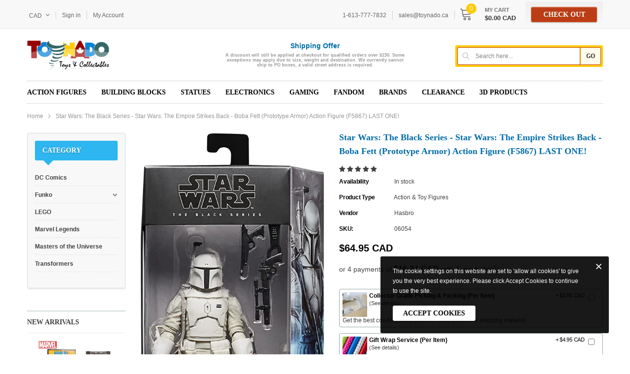

--- FILE ---
content_type: text/html; charset=utf-8
request_url: https://toynado.ca/products/star-wars-the-black-series-star-wars-the-empire-strikes-back-boba-fett-prototype-armor-action-figure-f5867
body_size: 86706
content:
<!doctype html>
<!--[if lt IE 7]><html class="no-js lt-ie9 lt-ie8 lt-ie7" lang="en"> <![endif]-->
<!--[if IE 7]><html class="no-js lt-ie9 lt-ie8" lang="en"> <![endif]-->
<!--[if IE 8]><html class="no-js lt-ie9" lang="en"> <![endif]-->
<!--[if IE 9 ]><html class="ie9 no-js"> <![endif]-->
<!--[if (gt IE 9)|!(IE)]><!--> <html class="no-js"> <!--<![endif]-->
<head><meta content="vukXTQ2jRi5rXCDz03qZLzEVhdFK7-osgD2A50mp2CQ" name="google-site-verification"/>
  <!-- Infinite Options by ShopPad -->
  <script>     
    window.Shoppad = window.Shoppad || {},     
    window.Shoppad.apps = window.Shoppad.apps || {},     
    window.Shoppad.apps.infiniteoptions = window.Shoppad.apps.infiniteoptions || {},     
    window.Shoppad.apps.infiniteoptions.addToCartButton = 'form[action="/cart/add"] #product-add-to-cart';
  </script>
  <script src="//d1liekpayvooaz.cloudfront.net/apps/customizery/customizery.js?shop=toynado.myshopify.com"></script>

  <!-- Basic page needs ================================================== -->
  <meta charset="utf-8">
  <meta http-equiv="X-UA-Compatible" content="IE=edge,chrome=1">
	
  <!-- Title and description ================================================== -->
  <title>
  Star Wars: The Black Series - Star Wars: The Empire Strikes Back - Bob &ndash; Toynado
  </title>

  
  <meta name="description" content="Before he put on the familiar Mandalorian armor from the Star Wars saga, this notorious bounty hunter was initially envisioned as a “super trooper” in all-white armor. This special figure captures the beginning of a character that has become a legend who is both respected and feared across the galaxy… Boba Fett.Feature">
  

  <!-- Product meta ================================================== -->
  


  <meta property="og:type" content="product">
  <meta property="og:title" content="Star Wars: The Black Series - Star Wars: The Empire Strikes Back - Boba Fett (Prototype Armor) Action Figure (F5867) LAST ONE!">
  
  <meta property="og:image" content="http://toynado.ca/cdn/shop/products/71LLpIkzFbL._AC_SL1500_grande.jpg?v=1671670040">
  <meta property="og:image:secure_url" content="https://toynado.ca/cdn/shop/products/71LLpIkzFbL._AC_SL1500_grande.jpg?v=1671670040">
  
  <meta property="og:image" content="http://toynado.ca/cdn/shop/products/71wnYoa2dHL._AC_SL1500_grande.jpg?v=1671670040">
  <meta property="og:image:secure_url" content="https://toynado.ca/cdn/shop/products/71wnYoa2dHL._AC_SL1500_grande.jpg?v=1671670040">
  
  <meta property="og:image" content="http://toynado.ca/cdn/shop/products/71CJl2mN23L._AC_SL1500_grande.jpg?v=1671670040">
  <meta property="og:image:secure_url" content="https://toynado.ca/cdn/shop/products/71CJl2mN23L._AC_SL1500_grande.jpg?v=1671670040">
  
  <meta property="og:price:amount" content="64.95">
  <meta property="og:price:currency" content="CAD">


  <meta property="og:description" content="Before he put on the familiar Mandalorian armor from the Star Wars saga, this notorious bounty hunter was initially envisioned as a “super trooper” in all-white armor. This special figure captures the beginning of a character that has become a legend who is both respected and feared across the galaxy… Boba Fett.Feature">


  <meta property="og:url" content="https://toynado.ca/products/star-wars-the-black-series-star-wars-the-empire-strikes-back-boba-fett-prototype-armor-action-figure-f5867">
  <meta property="og:site_name" content="Toynado">
  <!-- /snippets/twitter-card.liquid -->





  <meta name="twitter:card" content="product">
  <meta name="twitter:title" content="Star Wars: The Black Series - Star Wars: The Empire Strikes Back - Boba Fett (Prototype Armor) Action Figure (F5867) LAST ONE!">
  <meta name="twitter:description" content="Before he put on the familiar Mandalorian armor from the Star Wars saga, this notorious bounty hunter was initially envisioned as a “super trooper” in all-white armor. This special figure captures the beginning of a character that has become a legend who is both respected and feared across the galaxy… Boba Fett.Features BOBA FETT (PROTOTYPE ARMOR): Before he put on the Mandalorian armor, this notorious bounty hunter was initially envisioned as a “super trooper” in all-white. This figure captures the beginning of a character that’s become a legend Boba Fett STAR WARS: THE EMPIRE STRIKES BACK: Fans and collectors can imagine scenes from the Star Wars Galaxy with this premium Boba Fett (Prototype Armor) toy, inspired by the Star Wars: The Empire Strikes Back ENTERTAINMENT-BASED CHARACTER-INSPIRED ACCESSORIES: This Star Wars The Black Series action figure comes with 3 entertainment-inspired accessories">
  <meta name="twitter:image" content="https://toynado.ca/cdn/shop/products/71LLpIkzFbL._AC_SL1500_medium.jpg?v=1671670040">
  <meta name="twitter:image:width" content="240">
  <meta name="twitter:image:height" content="240">
  <meta name="twitter:label1" content="Price">
  <meta name="twitter:data1" content="$64.95 CAD">
  
  <meta name="twitter:label2" content="Brand">
  <meta name="twitter:data2" content="Hasbro">
  



  <!-- Helpers ================================================== -->
  <link rel="canonical" href="https://toynado.ca/products/star-wars-the-black-series-star-wars-the-empire-strikes-back-boba-fett-prototype-armor-action-figure-f5867">
  <meta name="viewport" content="width=device-width, initial-scale=1, maximum-scale=1, user-scalable=0, minimal-ui">
  
  <!-- Favicon -->
   
    <link rel="shortcut icon" href="//toynado.ca/cdn/shop/files/Toynado_Fav_Icon_2021-08-28a_0d18d3a9-9965-4b84-a2e8-e72fe6a78883_32x32.jpg?v=1630163588" type="image/png">
  
 
   <!-- fonts -->
  
  
   <!-- Styles -->
   <!-- Theme base and media queries -->
<link href="//toynado.ca/cdn/shop/t/18/assets/plugin.css?v=62906429237691283401616334332" rel="stylesheet" type="text/css" media="all" />
<link href="//toynado.ca/cdn/shop/t/18/assets/theme-styles.scss.css?v=166851638807482057531668265191" rel="stylesheet" type="text/css" media="all" />
<link href="//toynado.ca/cdn/shop/t/18/assets/theme-styles-responsive.scss.css?v=166986251304377263711668265191" rel="stylesheet" type="text/css" media="all" />


  
   <!-- Scripts -->
  <script type="text/javascript">
  
!function(){"use strict";var t=document.createElement("a").style,e="objectFit"in t,i=/object-fit["']*\s*:\s*["']*(contain|cover)/,r=/object-position["']*\s*:\s*["']*(.+?)(?=($|,|'|"|;))/,a="[data-uri]",s=/\(|\)|'/,n={center:"center","50% 50%":"center"};e&&(e&&"objectPosition"in t)||addEventListener("lazyunveilread",function(t){var o,l,c,u,d,f,z,g,p,y,m=t.target,v=(o=(getComputedStyle(m,null)||{}).fontFamily||"",l=o.match(i)||"",(c=l&&o.match(r)||"")&&(c=c[1]),{fit:l&&l[1]||"",position:n[c]||c||"center"});!v.fit||e&&"center"==v.position||(u=m,d=v,z=lazySizes.cfg,g=u.cloneNode(!1),p=g.style,y=function(){var t=u.currentSrc||u.src;t&&(p.backgroundImage="url("+(s.test(t)?JSON.stringify(t):t)+")",f||(f=!0,lazySizes.rC(g,z.loadingClass),lazySizes.aC(g,z.loadedClass)))},u._lazysizesParentFit=d.fit,u.addEventListener("load",function(){lazySizes.rAF(y)},!0),g.addEventListener("load",function(){var t=g.currentSrc||g.src;t&&t!=a&&(g.src=a,g.srcset="")}),lazySizes.rAF(function(){var t=u,e=u.parentNode;"PICTURE"==e.nodeName.toUpperCase()&&(t=e,e=e.parentNode),lazySizes.rC(g,z.loadedClass),lazySizes.rC(g,z.lazyClass),lazySizes.aC(g,z.loadingClass),lazySizes.aC(g,z.objectFitClass||"lazysizes-display-clone"),g.getAttribute(z.srcsetAttr)&&g.setAttribute(z.srcsetAttr,""),g.getAttribute(z.srcAttr)&&g.setAttribute(z.srcAttr,""),g.src=a,g.srcset="",p.backgroundRepeat="no-repeat",p.backgroundPosition=d.position,p.backgroundSize=d.fit,t.style.display="none",u.setAttribute("data-parent-fit",d.fit),u.setAttribute("data-parent-container","prev"),e.insertBefore(g,t),u._lazysizesParentFit&&delete u._lazysizesParentFit,u.complete&&y()}))},!0)}(),function(t,e,i){"use strict";function r(t,i,r){var a,s,o,c=0,u=0,g=r;if(t){if("container"===i.ratio){for(c=g.scrollWidth,u=g.scrollHeight;!(c&&u||g===e);)g=g.parentNode,c=g.scrollWidth,u=g.scrollHeight;c&&u&&(i.ratio=u/c)}a=t,s=i,(o=[]).srcset=[],s.absUrl&&(y.setAttribute("href",a),a=y.href),a=((s.prefix||"")+a+(s.postfix||"")).replace(z,function(t,e){return l[typeof s[e]]?s[e]:t}),s.widths.forEach(function(t){var e=s.widthmap[t]||t,i={u:a.replace(d,e).replace(f,s.ratio?Math.round(t*s.ratio):""),w:t};o.push(i),o.srcset.push(i.c=i.u+" "+t+"w")}),(t=o).isPicture=i.isPicture,v&&"IMG"==r.nodeName.toUpperCase()?r.removeAttribute(n.srcsetAttr):r.setAttribute(n.srcsetAttr,t.srcset.join(", ")),Object.defineProperty(r,"_lazyrias",{value:t,writable:!0})}}function a(e,i){var r=function(e,i){var r,a,s,n,l=t.getComputedStyle(e);a=e.parentNode,n={isPicture:!(!a||!u.test(a.nodeName||""))},s=function(t,i){var r=e.getAttribute("data-"+t);if(!r){var a=l.getPropertyValue("--ls-"+t);a&&(r=a.trim())}if(r){if("true"==r)r=!0;else if("false"==r)r=!1;else if(c.test(r))r=parseFloat(r);else if("function"==typeof o[t])r=o[t](e,r);else if(g.test(r))try{r=JSON.parse(r)}catch(t){}n[t]=r}else t in o&&"function"!=typeof o[t]?n[t]=o[t]:i&&"function"==typeof o[t]&&(n[t]=o[t](e,r))};for(r in o)s(r);return i.replace(z,function(t,e){e in n||s(e,!0)}),n}(e,i);return o.modifyOptions.call(e,{target:e,details:r,detail:r}),lazySizes.fire(e,"lazyriasmodifyoptions",r),r}function s(t){return t.getAttribute(t.getAttribute("data-srcattr")||o.srcAttr)||t.getAttribute(n.srcsetAttr)||t.getAttribute(n.srcAttr)||t.getAttribute("data-pfsrcset")||""}if(e.addEventListener){var n,o,l={string:1,number:1},c=/^\-*\+*\d+\.*\d*$/,u=/^picture$/i,d=/\s*\{\s*width\s*\}\s*/i,f=/\s*\{\s*height\s*\}\s*/i,z=/\s*\{\s*([a-z0-9]+)\s*\}\s*/gi,g=/^\[.*\]|\{.*\}$/,p=/^(?:auto|\d+(px)?)$/,y=e.createElement("a"),m=e.createElement("img"),v="srcset"in m&&!("sizes"in m),b=!!t.HTMLPictureElement&&!v;!function(){var e,i={prefix:"",postfix:"",srcAttr:"data-src",absUrl:!1,modifyOptions:function(){},widthmap:{},ratio:!1};(n=t.lazySizes&&lazySizes.cfg||t.lazySizesConfig)||(n={},t.lazySizesConfig=n),n.supportsType||(n.supportsType=function(t){return!t}),n.rias||(n.rias={}),"widths"in(o=n.rias)||(o.widths=[],function(t){for(var e,i=0;!e||3e3>e;)i+=5,i>30&&(i+=1),e=36*i,t.push(e)}(o.widths));for(e in i)e in o||(o[e]=i[e])}(),addEventListener("lazybeforesizes",function(t){var e,i,l,c,u,f,z,g,y,m,v,h,C;if(e=t.target,t.detail.dataAttr&&!t.defaultPrevented&&!o.disabled&&(y=e.getAttribute(n.sizesAttr)||e.getAttribute("sizes"))&&p.test(y)){if(l=a(e,i=s(e)),v=d.test(l.prefix)||d.test(l.postfix),l.isPicture&&(c=e.parentNode))for(u=c.getElementsByTagName("source"),f=0,z=u.length;z>f;f++)(v||d.test(g=s(u[f])))&&(r(g,l,u[f]),h=!0);v||d.test(i)?(r(i,l,e),h=!0):h&&((C=[]).srcset=[],C.isPicture=!0,Object.defineProperty(e,"_lazyrias",{value:C,writable:!0})),h&&(b?e.removeAttribute(n.srcAttr):"auto"!=y&&(m={width:parseInt(y,10)},A({target:e,detail:m})))}},!0);var A=(h=function(t,e){return t.w-e.w},C=function(t,e){var i;return!t._lazyrias&&lazySizes.pWS&&(i=lazySizes.pWS(t.getAttribute(n.srcsetAttr||""))).length&&(Object.defineProperty(t,"_lazyrias",{value:i,writable:!0}),e&&t.parentNode&&(i.isPicture="PICTURE"==t.parentNode.nodeName.toUpperCase())),t._lazyrias},E=function(e,i){var r,a,s,n,o,l,c,u,d;if((o=e._lazyrias).isPicture&&t.matchMedia)for(a=0,r=e.parentNode.getElementsByTagName("source"),s=r.length;s>a;a++)if(C(r[a])&&!r[a].getAttribute("type")&&(!(n=r[a].getAttribute("media"))||(matchMedia(n)||{}).matches)){o=r[a]._lazyrias;break}return(!o.w||o.w<i)&&(o.w=i,o.d=(c=e,u=t.devicePixelRatio||1,d=lazySizes.getX&&lazySizes.getX(c),Math.min(d||u,2.4,u)),l=function(t){for(var e,i,r=t.length,a=t[r-1],s=0;r>s;s++)if(a=t[s],a.d=a.w/t.w,a.d>=t.d){!a.cached&&(e=t[s-1])&&e.d>t.d-.13*Math.pow(t.d,2.2)&&(i=Math.pow(e.d-.6,1.6),e.cached&&(e.d+=.15*i),e.d+(a.d-t.d)*i>t.d&&(a=e));break}return a}(o.sort(h))),l},S=function(i){var r,a=i.target;return!v&&(t.respimage||t.picturefill||lazySizesConfig.pf)?void e.removeEventListener("lazybeforesizes",S):void(("_lazyrias"in a||i.detail.dataAttr&&C(a,!0))&&(r=E(a,i.detail.width),r&&r.u&&a._lazyrias.cur!=r.u&&(a._lazyrias.cur=r.u,r.cached=!0,lazySizes.rAF(function(){a.setAttribute(n.srcAttr,r.u),a.setAttribute("src",r.u)}))))},b?S=function(){}:addEventListener("lazybeforesizes",S),S)}var h,C,E,S}(window,document),function(t,e){var i=function(t,e){"use strict";if(e.getElementsByClassName){var i,r=e.documentElement,a=t.Date,s=t.HTMLPictureElement,n="addEventListener",o="getAttribute",l=t[n],c=t.setTimeout,u=t.requestAnimationFrame||c,d=t.requestIdleCallback,f=/^picture$/i,z=["load","error","lazyrenderd","_lazyloaded"],g={},p=Array.prototype.forEach,y=function(t,e){return g[e]||(g[e]=new RegExp("(\\s|^)"+e+"(\\s|$)")),g[e].test(t[o]("class")||"")&&g[e]},m=function(t,e){y(t,e)||t.setAttribute("class",(t[o]("class")||"").trim()+" "+e)},v=function(t,e){var i;(i=y(t,e))&&t.setAttribute("class",(t[o]("class")||"").replace(i," "))},b=function(t,e,i){var r=i?n:"removeEventListener";i&&b(t,e),z.forEach(function(i){t[r](i,e)})},A=function(t,i,r,a,s){var n=e.createEvent("CustomEvent");return n.initCustomEvent(i,!a,!s,r||{}),t.dispatchEvent(n),n},h=function(e,r){var a;!s&&(a=t.picturefill||i.pf)?a({reevaluate:!0,elements:[e]}):r&&r.src&&(e.src=r.src)},C=function(t,e){return(getComputedStyle(t,null)||{})[e]},E=function(t,e,r){for(r=r||t.offsetWidth;r<i.minSize&&e&&!t._lazysizesWidth;)r=e.offsetWidth,e=e.parentNode;return r},S=(ht=[],Ct=At=[],(St=function(t,i){vt&&!i?t.apply(this,arguments):(Ct.push(t),bt||(bt=!0,(e.hidden?c:u)(Et)))})._lsFlush=Et=function(){var t=Ct;for(Ct=At.length?ht:At,vt=!0,bt=!1;t.length;)t.shift()();vt=!1},St),w=function(t,e){return e?function(){S(t)}:function(){var e=this,i=arguments;S(function(){t.apply(e,i)})}},_=function(t){var e,i,r=function(){e=null,t()},s=function(){var t=a.now()-i;99>t?c(s,99-t):(d||r)(r)};return function(){i=a.now(),e||(e=c(s,99))}},N=(et=/^img$/i,it=/^iframe$/i,rt="onscroll"in t&&!/glebot/.test(navigator.userAgent),at=0,st=0,nt=-1,ot=function(t){st--,t&&t.target&&b(t.target,ot),(!t||0>st||!t.target)&&(st=0)},lt=function(t,i){var a,s=t,n="hidden"==C(e.body,"visibility")||"hidden"!=C(t,"visibility");for(U-=i,q+=i,H-=i,D+=i;n&&(s=s.offsetParent)&&s!=e.body&&s!=r;)n=(C(s,"opacity")||1)>0,n&&"visible"!=C(s,"overflow")&&(a=s.getBoundingClientRect(),n=D>a.left&&H<a.right&&q>a.top-1&&U<a.bottom+1);return n},V=ct=function(){var t,a,s,n,l,c,u,d,f;if((I=i.loadMode)&&8>st&&(t=$.length)){a=0,nt++,null==J&&("expand"in i||(i.expand=r.clientHeight>500&&r.clientWidth>500?500:370),X=i.expand,J=X*i.expFactor),J>at&&1>st&&nt>2&&I>2&&!e.hidden?(at=J,nt=0):at=I>1&&nt>1&&6>st?X:0;for(;t>a;a++)if($[a]&&!$[a]._lazyRace)if(rt)if((d=$[a][o]("data-expand"))&&(c=1*d)||(c=at),f!==c&&(k=innerWidth+c*Q,j=innerHeight+c,u=-1*c,f=c),s=$[a].getBoundingClientRect(),(q=s.bottom)>=u&&(U=s.top)<=j&&(D=s.right)>=u*Q&&(H=s.left)<=k&&(q||D||H||U)&&(W&&3>st&&!d&&(3>I||4>nt)||lt($[a],c))){if(yt($[a]),l=!0,st>9)break}else!l&&W&&!n&&4>st&&4>nt&&I>2&&(T[0]||i.preloadAfterLoad)&&(T[0]||!d&&(q||D||H||U||"auto"!=$[a][o](i.sizesAttr)))&&(n=T[0]||$[a]);else yt($[a]);n&&!l&&yt(n)}},K=0,Y=666,Z=function(){G=!1,K=a.now(),V()},tt=d?function(){d(Z,{timeout:Y}),666!==Y&&(Y=666)}:w(function(){c(Z)},!0),ut=function(t){var e;(t=!0===t)&&(Y=44),G||(G=!0,0>(e=125-(a.now()-K))&&(e=0),t||9>e&&d?tt():c(tt,e))},ft=w(dt=function(t){m(t.target,i.loadedClass),v(t.target,i.loadingClass),b(t.target,zt)}),zt=function(t){ft({target:t.target})},gt=function(t){var e,r,a=t[o](i.srcsetAttr);(e=i.customMedia[t[o]("data-media")||t[o]("media")])&&t.setAttribute("media",e),a&&t.setAttribute("srcset",a),e&&((r=t.parentNode).insertBefore(t.cloneNode(),t),r.removeChild(t))},pt=w(function(t,e,r,a,s){var n,l,u,d,z,g;(z=A(t,"lazybeforeunveil",e)).defaultPrevented||(a&&(r?m(t,i.autosizesClass):t.setAttribute("sizes",a)),l=t[o](i.srcsetAttr),n=t[o](i.srcAttr),s&&(u=t.parentNode,d=u&&f.test(u.nodeName||"")),g=e.firesLoad||"src"in t&&(l||n||d),z={target:t},g&&(b(t,ot,!0),clearTimeout(B),B=c(ot,2500),m(t,i.loadingClass),b(t,zt,!0)),d&&p.call(u.getElementsByTagName("source"),gt),l?t.setAttribute("srcset",l):n&&!d&&(it.test(t.nodeName)?function(t,e){try{t.contentWindow.location.replace(e)}catch(i){t.src=e}}(t,n):t.src=n),(l||d)&&h(t,{src:n})),t._lazyRace&&delete t._lazyRace,v(t,i.lazyClass),S(function(){(!g||t.complete&&t.naturalWidth>1)&&(g?ot(z):st--,dt(z))},!0)}),mt=function(){if(!W){if(a.now()-O<999)return void c(mt,999);var t=_(function(){i.loadMode=3,ut()});W=!0,i.loadMode=3,ut(),l("scroll",function(){3==i.loadMode&&(i.loadMode=2),t()},!0)}},{_:function(){O=a.now(),$=e.getElementsByClassName(i.lazyClass),T=e.getElementsByClassName(i.lazyClass+" "+i.preloadClass),Q=i.hFac,l("scroll",ut,!0),l("resize",ut,!0),t.MutationObserver?new MutationObserver(ut).observe(r,{childList:!0,subtree:!0,attributes:!0}):(r[n]("DOMNodeInserted",ut,!0),r[n]("DOMAttrModified",ut,!0),setInterval(ut,999)),l("hashchange",ut,!0),["focus","mouseover","click","load","transitionend","animationend","webkitAnimationEnd"].forEach(function(t){e[n](t,ut,!0)}),/d$|^c/.test(e.readyState)?mt():(l("load",mt),e[n]("DOMContentLoaded",ut),c(mt,2e4)),$.length?(ct(),S._lsFlush()):ut()},checkElems:ut,unveil:yt=function(t){var e,r=et.test(t.nodeName),a=r&&(t[o](i.sizesAttr)||t[o]("sizes")),s="auto"==a;(!s&&W||!r||!t.src&&!t.srcset||t.complete||y(t,i.errorClass))&&(e=A(t,"lazyunveilread").detail,s&&P.updateElem(t,!0,t.offsetWidth),t._lazyRace=!0,st++,pt(t,e,s,a,r))}}),P=(M=w(function(t,e,i,r){var a,s,n;if(t._lazysizesWidth=r,r+="px",t.setAttribute("sizes",r),f.test(e.nodeName||""))for(a=e.getElementsByTagName("source"),s=0,n=a.length;n>s;s++)a[s].setAttribute("sizes",r);i.detail.dataAttr||h(t,i.detail)}),F=function(t,e,i){var r,a=t.parentNode;a&&(i=E(t,a,i),(r=A(t,"lazybeforesizes",{width:i,dataAttr:!!e})).defaultPrevented||(i=r.detail.width)&&i!==t._lazysizesWidth&&M(t,a,r,i))},{_:function(){L=e.getElementsByClassName(i.autosizesClass),l("resize",R)},checkElems:R=_(function(){var t,e=L.length;if(e)for(t=0;e>t;t++)F(L[t])}),updateElem:F}),x=function(){x.i||(x.i=!0,P._(),N._())};return function(){var e,r={lazyClass:"lazyload",loadedClass:"lazyloaded",loadingClass:"lazyloading",preloadClass:"lazypreload",errorClass:"lazyerror",autosizesClass:"lazyautosizes",srcAttr:"data-src",srcsetAttr:"data-srcset",sizesAttr:"data-sizes",minSize:40,customMedia:{},init:!0,expFactor:1.5,hFac:.8,loadMode:2};i=t.lazySizesConfig||t.lazysizesConfig||{};for(e in r)e in i||(i[e]=r[e]);t.lazySizesConfig=i,c(function(){i.init&&x()})}(),{cfg:i,autoSizer:P,loader:N,init:x,uP:h,aC:m,rC:v,hC:y,fire:A,gW:E,rAF:S}}var L,M,F,R;var $,T,W,B,I,O,k,j,U,H,D,q,X,J,Q,V,G,K,Y,Z,tt,et,it,rt,at,st,nt,ot,lt,ct,ut,dt,ft,zt,gt,pt,yt,mt;var vt,bt,At,ht,Ct,Et,St}(t,t.document);t.lazySizes=i,"object"==typeof module&&module.exports&&(module.exports=i)}(window),function(t,e){"use strict";if(t.addEventListener){var i=/\s+(\d+)(w|h)\s+(\d+)(w|h)/,r=/parent-fit["']*\s*:\s*["']*(contain|cover|width)/,a=/parent-container["']*\s*:\s*["']*(.+?)(?=(\s|$|,|'|"|;))/,s=/^picture$/i,n={getParent:function(e,i){var r=e,a=e.parentNode;return i&&"prev"!=i||!a||!s.test(a.nodeName||"")||(a=a.parentNode),"self"!=i&&(r="prev"==i?e.previousElementSibling:i&&(a.closest||t.jQuery)&&(a.closest?a.closest(i):jQuery(a).closest(i)[0])||a),r},getFit:function(t){var e,i,s=getComputedStyle(t,null)||{},o=s.content||s.fontFamily,l={fit:t._lazysizesParentFit||t.getAttribute("data-parent-fit")};return!l.fit&&o&&(e=o.match(r))&&(l.fit=e[1]),l.fit?(!(i=t._lazysizesParentContainer||t.getAttribute("data-parent-container"))&&o&&(e=o.match(a))&&(i=e[1]),l.parent=n.getParent(t,i)):l.fit=s.objectFit,l},getImageRatio:function(e){var r,a,n,o,l=e.parentNode,c=l&&s.test(l.nodeName||"")?l.querySelectorAll("source, img"):[e];for(r=0;r<c.length;r++)if(e=c[r],a=e.getAttribute(lazySizesConfig.srcsetAttr)||e.getAttribute("srcset")||e.getAttribute("data-pfsrcset")||e.getAttribute("data-risrcset")||"",n=e.getAttribute("media"),n=lazySizesConfig.customMedia[e.getAttribute("data-media")||n]||n,a&&(!n||(t.matchMedia&&matchMedia(n)||{}).matches)){!(o=parseFloat(e.getAttribute("data-aspectratio")))&&a.match(i)&&(o="w"==RegExp.$2?RegExp.$1/RegExp.$3:RegExp.$3/RegExp.$1);break}return o},calculateSize:function(t,e){var i,r,a,s,n=this.getFit(t),o=n.fit,l=n.parent;return"width"==o||("contain"==o||"cover"==o)&&(a=this.getImageRatio(t))?(l?e=l.clientWidth:l=t,s=e,"width"==o?s=e:(r=l.clientHeight)>40&&(i=e/r)&&("cover"==o&&a>i||"contain"==o&&i>a)&&(s=e*(a/i)),s):e}},o=function(){t.lazySizes&&(lazySizes.parentFit||(lazySizes.parentFit=n),t.removeEventListener("lazyunveilread",o,!0))};t.addEventListener("lazyunveilread",o,!0),e.addEventListener("lazybeforesizes",function(t){if(!t.defaultPrevented){var e=t.target;t.detail.width=n.calculateSize(e,t.detail.width)}}),setTimeout(o)}}(window,document),function(t,e,i){"use strict";var r,a,s,n,o,l,c,u,d,f,z,g,p,y,m,v,b=t.lazySizes&&lazySizes.cfg||t.lazySizesConfig,A=e.createElement("img"),h="sizes"in A&&"srcset"in A,C=/\s+\d+h/g,E=(a=/\s+(\d+)(w|h)\s+(\d+)(w|h)/,s=Array.prototype.forEach,function(t){var i=e.createElement("img"),r=function(t){var e,i=t.getAttribute(lazySizesConfig.srcsetAttr);i&&(i.match(a)&&(e="w"==RegExp.$2?RegExp.$1/RegExp.$3:RegExp.$3/RegExp.$1)&&t.setAttribute("data-aspectratio",e),t.setAttribute(lazySizesConfig.srcsetAttr,i.replace(C,"")))},n=function(t){var e=t.target.parentNode;e&&"PICTURE"==e.nodeName&&s.call(e.getElementsByTagName("source"),r),r(t.target)},o=function(){i.currentSrc&&e.removeEventListener("lazybeforeunveil",n)};t[1]&&(e.addEventListener("lazybeforeunveil",n),i.onload=o,i.onerror=o,i.srcset="data:,a 1w 1h",i.complete&&o())});if(b||(b={},t.lazySizesConfig=b),b.supportsType||(b.supportsType=function(t){return!t}),!t.picturefill&&!b.pf){if(t.HTMLPictureElement&&h)return e.msElementsFromPoint&&E(navigator.userAgent.match(/Edge\/(\d+)/)),void(b.pf=function(){});b.pf=function(e){var i,a;if(!t.picturefill)for(i=0,a=e.elements.length;a>i;i++)r(e.elements[i])},d=function(t,e){return t.w-e.w},f=/^\s*\d+\.*\d*px\s*$/,l=/(([^,\s].[^\s]+)\s+(\d+)w)/g,c=/\s/,u=function(t,e,i,r){o.push({c:e,u:i,w:1*r})},g=function(){var t,i,a;g.init||(g.init=!0,addEventListener("resize",(i=e.getElementsByClassName("lazymatchmedia"),a=function(){var t,e;for(t=0,e=i.length;e>t;t++)r(i[t])},function(){clearTimeout(t),t=setTimeout(a,66)})))},p=function(e,i){var r,a=e.getAttribute("srcset")||e.getAttribute(b.srcsetAttr);!a&&i&&(a=e._lazypolyfill?e._lazypolyfill._set:e.getAttribute(b.srcAttr)||e.getAttribute("src")),e._lazypolyfill&&e._lazypolyfill._set==a||(r=z(a||""),i&&e.parentNode&&(r.isPicture="PICTURE"==e.parentNode.nodeName.toUpperCase(),r.isPicture&&t.matchMedia&&(lazySizes.aC(e,"lazymatchmedia"),g())),r._set=a,Object.defineProperty(e,"_lazypolyfill",{value:r,writable:!0}))},y=function(e){return t.matchMedia?(y=function(t){return!t||(matchMedia(t)||{}).matches})(e):!e},m=function(e){var i,r,a,s,n,o,l,c,u,z;if(p(s=e,!0),(n=s._lazypolyfill).isPicture)for(r=0,i=e.parentNode.getElementsByTagName("source"),a=i.length;a>r;r++)if(b.supportsType(i[r].getAttribute("type"),e)&&y(i[r].getAttribute("media"))){s=i[r],p(s),n=s._lazypolyfill;break}return n.length>1?(l=s.getAttribute("sizes")||"",l=f.test(l)&&parseInt(l,10)||lazySizes.gW(e,e.parentNode),n.d=(c=e,u=t.devicePixelRatio||1,z=lazySizes.getX&&lazySizes.getX(c),Math.min(z||u,2.5,u)),!n.src||!n.w||n.w<l?(n.w=l,o=function(t){for(var e,i,r=t.length,a=t[r-1],s=0;r>s;s++)if(a=t[s],a.d=a.w/t.w,a.d>=t.d){!a.cached&&(e=t[s-1])&&e.d>t.d-.13*Math.pow(t.d,2.2)&&(i=Math.pow(e.d-.6,1.6),e.cached&&(e.d+=.15*i),e.d+(a.d-t.d)*i>t.d&&(a=e));break}return a}(n.sort(d)),n.src=o):o=n.src):o=n[0],o},(v=function(t){if(!h||!t.parentNode||"PICTURE"==t.parentNode.nodeName.toUpperCase()){var e=m(t);e&&e.u&&t._lazypolyfill.cur!=e.u&&(t._lazypolyfill.cur=e.u,e.cached=!0,t.setAttribute(b.srcAttr,e.u),t.setAttribute("src",e.u))}}).parse=z=function(t){return o=[],(t=t.trim()).replace(C,"").replace(l,u),o.length||!t||c.test(t)||o.push({c:t,u:t,w:99}),o},r=v,b.loadedClass&&b.loadingClass&&(n=[],['img[sizes$="px"][srcset].',"picture > img:not([srcset])."].forEach(function(t){n.push(t+b.loadedClass),n.push(t+b.loadingClass)}),b.pf({elements:e.querySelectorAll(n.join(", "))}))}}(window,document),function(t){"use strict";var e,i=t.createElement("img");!("srcset"in i)||"sizes"in i||window.HTMLPictureElement||(e=/^picture$/i,t.addEventListener("lazybeforeunveil",function(i){var r,a,s,n,o,l,c;!i.defaultPrevented&&!lazySizesConfig.noIOSFix&&(r=i.target)&&(s=r.getAttribute(lazySizesConfig.srcsetAttr))&&(a=r.parentNode)&&((o=e.test(a.nodeName||""))||(n=r.getAttribute("sizes")||r.getAttribute(lazySizesConfig.sizesAttr)))&&(l=o?a:t.createElement("picture"),r._lazyImgSrc||Object.defineProperty(r,"_lazyImgSrc",{value:t.createElement("source"),writable:!0}),c=r._lazyImgSrc,n&&c.setAttribute("sizes",n),c.setAttribute(lazySizesConfig.srcsetAttr,s),r.setAttribute("data-pfsrcset",s),r.removeAttribute(lazySizesConfig.srcsetAttr),o||(a.insertBefore(l,r),l.appendChild(r)),l.insertBefore(c,r))}))}(document),function(){"use strict";if(window.addEventListener){var t=/\s+/g,e=/\s*\|\s+|\s+\|\s*/g,i=/^(.+?)(?:\s+\[\s*(.+?)\s*\])?$/,r=/\(|\)|'/,a={contain:1,cover:1},s=function(t){if(t.target._lazybgset){var e=t.target,i=e._lazybgset,a=e.currentSrc||e.src;a&&(i.style.backgroundImage="url("+(r.test(a)?JSON.stringify(a):a)+")"),e._lazybgsetLoading&&(lazySizes.fire(i,"_lazyloaded",{},!1,!0),delete e._lazybgsetLoading)}};addEventListener("lazybeforeunveil",function(r){var a,n,o,l,c,u,d,f,z,g;!r.defaultPrevented&&(a=r.target.getAttribute("data-bgset"))&&(o=r.target,(n=document.createElement("img")).alt="",n._lazybgsetLoading=!0,r.detail.firesLoad=!0,l=a,c=o,u=n,d=document.createElement("picture"),f=c.getAttribute(lazySizesConfig.sizesAttr),z=c.getAttribute("data-ratio"),g=c.getAttribute("data-optimumx"),c._lazybgset&&c._lazybgset.parentNode==c&&c.removeChild(c._lazybgset),Object.defineProperty(u,"_lazybgset",{value:c,writable:!0}),Object.defineProperty(c,"_lazybgset",{value:d,writable:!0}),l=l.replace(t," ").split(e),d.style.display="none",u.className=lazySizesConfig.lazyClass,1!=l.length||f||(f="auto"),l.forEach(function(t){var e=document.createElement("source");f&&"auto"!=f&&e.setAttribute("sizes",f),t.match(i)&&(e.setAttribute(lazySizesConfig.srcsetAttr,RegExp.$1),RegExp.$2&&e.setAttribute("media",lazySizesConfig.customMedia[RegExp.$2]||RegExp.$2)),d.appendChild(e)}),f&&(u.setAttribute(lazySizesConfig.sizesAttr,f),c.removeAttribute(lazySizesConfig.sizesAttr),c.removeAttribute("sizes")),g&&u.setAttribute("data-optimumx",g),z&&u.setAttribute("data-ratio",z),d.appendChild(u),c.appendChild(d),setTimeout(function(){lazySizes.loader.unveil(n),lazySizes.rAF(function(){lazySizes.fire(n,"_lazyloaded",{},!0,!0),n.complete&&s({target:n})})}))}),document.addEventListener("load",s,!0),window.addEventListener("lazybeforesizes",function(t){if(t.target._lazybgset&&t.detail.dataAttr){var e=t.target._lazybgset,i=(r=e,s=(getComputedStyle(r)||{getPropertyValue:function(){}}).getPropertyValue("background-size"),!a[s]&&a[r.style.backgroundSize]&&(s=r.style.backgroundSize),s);a[i]&&(t.target._lazysizesParentFit=i,lazySizes.rAF(function(){t.target.setAttribute("data-parent-fit",i),t.target._lazysizesParentFit&&delete t.target._lazysizesParentFit}))}var r,s},!0),document.documentElement.addEventListener("lazybeforesizes",function(t){var e,i;!t.defaultPrevented&&t.target._lazybgset&&(t.detail.width=(e=t.target._lazybgset,i=lazySizes.gW(e,e.parentNode),(!e._lazysizesWidth||i>e._lazysizesWidth)&&(e._lazysizesWidth=i),e._lazysizesWidth))})}}();

</script>
<script src="//toynado.ca/cdn/shop/t/18/assets/jquery.min.js?v=39810156609197674621616334329" type="text/javascript"></script>
<script src="//toynado.ca/cdn/shop/t/18/assets/jquery-cookie.min.js?v=72365755745404048181616334326" type="text/javascript"></script>


<script>
  window.ajax_cart = true;
  window.money_format = "<span class=money>${{amount}} CAD</span>";//"<span class=money>${{amount}} CAD</span>";
  window.shop_currency = "CAD";
  window.show_multiple_currencies = true;
  window.shop_money_format = "<span class=money>${{amount}} CAD</span>";
  window.loading_url = "//toynado.ca/cdn/shop/t/18/assets/loading-icon.gif?v=138353880605311993891616334331"; 
  window.use_color_swatch = true;
  window.color_swatch_option = 'Color;Size;';
  window.product_image_resize = false;
  window.file_url = "//toynado.ca/cdn/shop/files/?v=10688";
  window.asset_url = "";
  window.router = "";
  window.images_size = {
    is_crop: true,
    ratio_width : 1,
    ratio_height : 1.35,
  };
  window.inventory_text = {
    in_stock: "In stock",
    many_in_stock: "Many in stock",
    out_of_stock: "Out of stock",
    add_to_cart: "Add to Cart",
    sold_out: "Sold Out",
    unavailable: "Unavailable",
    no_more_product: "No more product",
    select_options: "Select options",
    remove_wishlist_item: "Remove",
    remove_wishlist: "Added to Wish List",
    add_wishlist: "Add to Wish List",
    pre_order : "Pre Order"
  };
  window.select_options = "Select Options";        
  window.multi_lang = false;
  window.display_quickview_availability = true;
  window.display_quickview_sku = true;
  window.infinity_scroll_feature = true;
  window.newsletterPopup = false
</script>



  <!-- Header hook for plugins ================================ -->
  <script>window.performance && window.performance.mark && window.performance.mark('shopify.content_for_header.start');</script><meta name="google-site-verification" content="vukXTQ2jRi5rXCDz03qZLzEVhdFK7-osgD2A50mp2CQ">
<meta id="shopify-digital-wallet" name="shopify-digital-wallet" content="/14181766/digital_wallets/dialog">
<meta name="shopify-checkout-api-token" content="dc60127347d800c271318df20cc46032">
<meta id="in-context-paypal-metadata" data-shop-id="14181766" data-venmo-supported="false" data-environment="production" data-locale="en_US" data-paypal-v4="true" data-currency="CAD">
<link rel="alternate" type="application/json+oembed" href="https://toynado.ca/products/star-wars-the-black-series-star-wars-the-empire-strikes-back-boba-fett-prototype-armor-action-figure-f5867.oembed">
<script async="async" src="/checkouts/internal/preloads.js?locale=en-CA"></script>
<link rel="preconnect" href="https://shop.app" crossorigin="anonymous">
<script async="async" src="https://shop.app/checkouts/internal/preloads.js?locale=en-CA&shop_id=14181766" crossorigin="anonymous"></script>
<script id="apple-pay-shop-capabilities" type="application/json">{"shopId":14181766,"countryCode":"CA","currencyCode":"CAD","merchantCapabilities":["supports3DS"],"merchantId":"gid:\/\/shopify\/Shop\/14181766","merchantName":"Toynado","requiredBillingContactFields":["postalAddress","email"],"requiredShippingContactFields":["postalAddress","email"],"shippingType":"shipping","supportedNetworks":["visa","masterCard","amex","discover","interac","jcb"],"total":{"type":"pending","label":"Toynado","amount":"1.00"},"shopifyPaymentsEnabled":true,"supportsSubscriptions":true}</script>
<script id="shopify-features" type="application/json">{"accessToken":"dc60127347d800c271318df20cc46032","betas":["rich-media-storefront-analytics"],"domain":"toynado.ca","predictiveSearch":true,"shopId":14181766,"locale":"en"}</script>
<script>var Shopify = Shopify || {};
Shopify.shop = "toynado.myshopify.com";
Shopify.locale = "en";
Shopify.currency = {"active":"CAD","rate":"1.0"};
Shopify.country = "CA";
Shopify.theme = {"name":"ELLA-PETICA-1-0-0 (MAR2021)","id":120183685206,"schema_name":"Petica","schema_version":"1.0.0","theme_store_id":null,"role":"main"};
Shopify.theme.handle = "null";
Shopify.theme.style = {"id":null,"handle":null};
Shopify.cdnHost = "toynado.ca/cdn";
Shopify.routes = Shopify.routes || {};
Shopify.routes.root = "/";</script>
<script type="module">!function(o){(o.Shopify=o.Shopify||{}).modules=!0}(window);</script>
<script>!function(o){function n(){var o=[];function n(){o.push(Array.prototype.slice.apply(arguments))}return n.q=o,n}var t=o.Shopify=o.Shopify||{};t.loadFeatures=n(),t.autoloadFeatures=n()}(window);</script>
<script>
  window.ShopifyPay = window.ShopifyPay || {};
  window.ShopifyPay.apiHost = "shop.app\/pay";
  window.ShopifyPay.redirectState = null;
</script>
<script id="shop-js-analytics" type="application/json">{"pageType":"product"}</script>
<script defer="defer" async type="module" src="//toynado.ca/cdn/shopifycloud/shop-js/modules/v2/client.init-shop-cart-sync_BT-GjEfc.en.esm.js"></script>
<script defer="defer" async type="module" src="//toynado.ca/cdn/shopifycloud/shop-js/modules/v2/chunk.common_D58fp_Oc.esm.js"></script>
<script defer="defer" async type="module" src="//toynado.ca/cdn/shopifycloud/shop-js/modules/v2/chunk.modal_xMitdFEc.esm.js"></script>
<script type="module">
  await import("//toynado.ca/cdn/shopifycloud/shop-js/modules/v2/client.init-shop-cart-sync_BT-GjEfc.en.esm.js");
await import("//toynado.ca/cdn/shopifycloud/shop-js/modules/v2/chunk.common_D58fp_Oc.esm.js");
await import("//toynado.ca/cdn/shopifycloud/shop-js/modules/v2/chunk.modal_xMitdFEc.esm.js");

  window.Shopify.SignInWithShop?.initShopCartSync?.({"fedCMEnabled":true,"windoidEnabled":true});

</script>
<script>
  window.Shopify = window.Shopify || {};
  if (!window.Shopify.featureAssets) window.Shopify.featureAssets = {};
  window.Shopify.featureAssets['shop-js'] = {"shop-cart-sync":["modules/v2/client.shop-cart-sync_DZOKe7Ll.en.esm.js","modules/v2/chunk.common_D58fp_Oc.esm.js","modules/v2/chunk.modal_xMitdFEc.esm.js"],"init-fed-cm":["modules/v2/client.init-fed-cm_B6oLuCjv.en.esm.js","modules/v2/chunk.common_D58fp_Oc.esm.js","modules/v2/chunk.modal_xMitdFEc.esm.js"],"shop-cash-offers":["modules/v2/client.shop-cash-offers_D2sdYoxE.en.esm.js","modules/v2/chunk.common_D58fp_Oc.esm.js","modules/v2/chunk.modal_xMitdFEc.esm.js"],"shop-login-button":["modules/v2/client.shop-login-button_QeVjl5Y3.en.esm.js","modules/v2/chunk.common_D58fp_Oc.esm.js","modules/v2/chunk.modal_xMitdFEc.esm.js"],"pay-button":["modules/v2/client.pay-button_DXTOsIq6.en.esm.js","modules/v2/chunk.common_D58fp_Oc.esm.js","modules/v2/chunk.modal_xMitdFEc.esm.js"],"shop-button":["modules/v2/client.shop-button_DQZHx9pm.en.esm.js","modules/v2/chunk.common_D58fp_Oc.esm.js","modules/v2/chunk.modal_xMitdFEc.esm.js"],"avatar":["modules/v2/client.avatar_BTnouDA3.en.esm.js"],"init-windoid":["modules/v2/client.init-windoid_CR1B-cfM.en.esm.js","modules/v2/chunk.common_D58fp_Oc.esm.js","modules/v2/chunk.modal_xMitdFEc.esm.js"],"init-shop-for-new-customer-accounts":["modules/v2/client.init-shop-for-new-customer-accounts_C_vY_xzh.en.esm.js","modules/v2/client.shop-login-button_QeVjl5Y3.en.esm.js","modules/v2/chunk.common_D58fp_Oc.esm.js","modules/v2/chunk.modal_xMitdFEc.esm.js"],"init-shop-email-lookup-coordinator":["modules/v2/client.init-shop-email-lookup-coordinator_BI7n9ZSv.en.esm.js","modules/v2/chunk.common_D58fp_Oc.esm.js","modules/v2/chunk.modal_xMitdFEc.esm.js"],"init-shop-cart-sync":["modules/v2/client.init-shop-cart-sync_BT-GjEfc.en.esm.js","modules/v2/chunk.common_D58fp_Oc.esm.js","modules/v2/chunk.modal_xMitdFEc.esm.js"],"shop-toast-manager":["modules/v2/client.shop-toast-manager_DiYdP3xc.en.esm.js","modules/v2/chunk.common_D58fp_Oc.esm.js","modules/v2/chunk.modal_xMitdFEc.esm.js"],"init-customer-accounts":["modules/v2/client.init-customer-accounts_D9ZNqS-Q.en.esm.js","modules/v2/client.shop-login-button_QeVjl5Y3.en.esm.js","modules/v2/chunk.common_D58fp_Oc.esm.js","modules/v2/chunk.modal_xMitdFEc.esm.js"],"init-customer-accounts-sign-up":["modules/v2/client.init-customer-accounts-sign-up_iGw4briv.en.esm.js","modules/v2/client.shop-login-button_QeVjl5Y3.en.esm.js","modules/v2/chunk.common_D58fp_Oc.esm.js","modules/v2/chunk.modal_xMitdFEc.esm.js"],"shop-follow-button":["modules/v2/client.shop-follow-button_CqMgW2wH.en.esm.js","modules/v2/chunk.common_D58fp_Oc.esm.js","modules/v2/chunk.modal_xMitdFEc.esm.js"],"checkout-modal":["modules/v2/client.checkout-modal_xHeaAweL.en.esm.js","modules/v2/chunk.common_D58fp_Oc.esm.js","modules/v2/chunk.modal_xMitdFEc.esm.js"],"shop-login":["modules/v2/client.shop-login_D91U-Q7h.en.esm.js","modules/v2/chunk.common_D58fp_Oc.esm.js","modules/v2/chunk.modal_xMitdFEc.esm.js"],"lead-capture":["modules/v2/client.lead-capture_BJmE1dJe.en.esm.js","modules/v2/chunk.common_D58fp_Oc.esm.js","modules/v2/chunk.modal_xMitdFEc.esm.js"],"payment-terms":["modules/v2/client.payment-terms_Ci9AEqFq.en.esm.js","modules/v2/chunk.common_D58fp_Oc.esm.js","modules/v2/chunk.modal_xMitdFEc.esm.js"]};
</script>
<script>(function() {
  var isLoaded = false;
  function asyncLoad() {
    if (isLoaded) return;
    isLoaded = true;
    var urls = ["\/\/www.mlveda.com\/MultiCurrency\/js\/jquery.currencies.min.js?shop=toynado.myshopify.com","https:\/\/trust.conversionbear.com\/script?app=trust_badge\u0026shop=toynado.myshopify.com"];
    for (var i = 0; i < urls.length; i++) {
      var s = document.createElement('script');
      s.type = 'text/javascript';
      s.async = true;
      s.src = urls[i];
      var x = document.getElementsByTagName('script')[0];
      x.parentNode.insertBefore(s, x);
    }
  };
  if(window.attachEvent) {
    window.attachEvent('onload', asyncLoad);
  } else {
    window.addEventListener('load', asyncLoad, false);
  }
})();</script>
<script id="__st">var __st={"a":14181766,"offset":-18000,"reqid":"792a14e7-59cb-45d0-bb51-055641e51e61-1769105051","pageurl":"toynado.ca\/products\/star-wars-the-black-series-star-wars-the-empire-strikes-back-boba-fett-prototype-armor-action-figure-f5867","u":"cc824b4cc945","p":"product","rtyp":"product","rid":8048126689577};</script>
<script>window.ShopifyPaypalV4VisibilityTracking = true;</script>
<script id="captcha-bootstrap">!function(){'use strict';const t='contact',e='account',n='new_comment',o=[[t,t],['blogs',n],['comments',n],[t,'customer']],c=[[e,'customer_login'],[e,'guest_login'],[e,'recover_customer_password'],[e,'create_customer']],r=t=>t.map((([t,e])=>`form[action*='/${t}']:not([data-nocaptcha='true']) input[name='form_type'][value='${e}']`)).join(','),a=t=>()=>t?[...document.querySelectorAll(t)].map((t=>t.form)):[];function s(){const t=[...o],e=r(t);return a(e)}const i='password',u='form_key',d=['recaptcha-v3-token','g-recaptcha-response','h-captcha-response',i],f=()=>{try{return window.sessionStorage}catch{return}},m='__shopify_v',_=t=>t.elements[u];function p(t,e,n=!1){try{const o=window.sessionStorage,c=JSON.parse(o.getItem(e)),{data:r}=function(t){const{data:e,action:n}=t;return t[m]||n?{data:e,action:n}:{data:t,action:n}}(c);for(const[e,n]of Object.entries(r))t.elements[e]&&(t.elements[e].value=n);n&&o.removeItem(e)}catch(o){console.error('form repopulation failed',{error:o})}}const l='form_type',E='cptcha';function T(t){t.dataset[E]=!0}const w=window,h=w.document,L='Shopify',v='ce_forms',y='captcha';let A=!1;((t,e)=>{const n=(g='f06e6c50-85a8-45c8-87d0-21a2b65856fe',I='https://cdn.shopify.com/shopifycloud/storefront-forms-hcaptcha/ce_storefront_forms_captcha_hcaptcha.v1.5.2.iife.js',D={infoText:'Protected by hCaptcha',privacyText:'Privacy',termsText:'Terms'},(t,e,n)=>{const o=w[L][v],c=o.bindForm;if(c)return c(t,g,e,D).then(n);var r;o.q.push([[t,g,e,D],n]),r=I,A||(h.body.append(Object.assign(h.createElement('script'),{id:'captcha-provider',async:!0,src:r})),A=!0)});var g,I,D;w[L]=w[L]||{},w[L][v]=w[L][v]||{},w[L][v].q=[],w[L][y]=w[L][y]||{},w[L][y].protect=function(t,e){n(t,void 0,e),T(t)},Object.freeze(w[L][y]),function(t,e,n,w,h,L){const[v,y,A,g]=function(t,e,n){const i=e?o:[],u=t?c:[],d=[...i,...u],f=r(d),m=r(i),_=r(d.filter((([t,e])=>n.includes(e))));return[a(f),a(m),a(_),s()]}(w,h,L),I=t=>{const e=t.target;return e instanceof HTMLFormElement?e:e&&e.form},D=t=>v().includes(t);t.addEventListener('submit',(t=>{const e=I(t);if(!e)return;const n=D(e)&&!e.dataset.hcaptchaBound&&!e.dataset.recaptchaBound,o=_(e),c=g().includes(e)&&(!o||!o.value);(n||c)&&t.preventDefault(),c&&!n&&(function(t){try{if(!f())return;!function(t){const e=f();if(!e)return;const n=_(t);if(!n)return;const o=n.value;o&&e.removeItem(o)}(t);const e=Array.from(Array(32),(()=>Math.random().toString(36)[2])).join('');!function(t,e){_(t)||t.append(Object.assign(document.createElement('input'),{type:'hidden',name:u})),t.elements[u].value=e}(t,e),function(t,e){const n=f();if(!n)return;const o=[...t.querySelectorAll(`input[type='${i}']`)].map((({name:t})=>t)),c=[...d,...o],r={};for(const[a,s]of new FormData(t).entries())c.includes(a)||(r[a]=s);n.setItem(e,JSON.stringify({[m]:1,action:t.action,data:r}))}(t,e)}catch(e){console.error('failed to persist form',e)}}(e),e.submit())}));const S=(t,e)=>{t&&!t.dataset[E]&&(n(t,e.some((e=>e===t))),T(t))};for(const o of['focusin','change'])t.addEventListener(o,(t=>{const e=I(t);D(e)&&S(e,y())}));const B=e.get('form_key'),M=e.get(l),P=B&&M;t.addEventListener('DOMContentLoaded',(()=>{const t=y();if(P)for(const e of t)e.elements[l].value===M&&p(e,B);[...new Set([...A(),...v().filter((t=>'true'===t.dataset.shopifyCaptcha))])].forEach((e=>S(e,t)))}))}(h,new URLSearchParams(w.location.search),n,t,e,['guest_login'])})(!0,!0)}();</script>
<script integrity="sha256-4kQ18oKyAcykRKYeNunJcIwy7WH5gtpwJnB7kiuLZ1E=" data-source-attribution="shopify.loadfeatures" defer="defer" src="//toynado.ca/cdn/shopifycloud/storefront/assets/storefront/load_feature-a0a9edcb.js" crossorigin="anonymous"></script>
<script crossorigin="anonymous" defer="defer" src="//toynado.ca/cdn/shopifycloud/storefront/assets/shopify_pay/storefront-65b4c6d7.js?v=20250812"></script>
<script data-source-attribution="shopify.dynamic_checkout.dynamic.init">var Shopify=Shopify||{};Shopify.PaymentButton=Shopify.PaymentButton||{isStorefrontPortableWallets:!0,init:function(){window.Shopify.PaymentButton.init=function(){};var t=document.createElement("script");t.src="https://toynado.ca/cdn/shopifycloud/portable-wallets/latest/portable-wallets.en.js",t.type="module",document.head.appendChild(t)}};
</script>
<script data-source-attribution="shopify.dynamic_checkout.buyer_consent">
  function portableWalletsHideBuyerConsent(e){var t=document.getElementById("shopify-buyer-consent"),n=document.getElementById("shopify-subscription-policy-button");t&&n&&(t.classList.add("hidden"),t.setAttribute("aria-hidden","true"),n.removeEventListener("click",e))}function portableWalletsShowBuyerConsent(e){var t=document.getElementById("shopify-buyer-consent"),n=document.getElementById("shopify-subscription-policy-button");t&&n&&(t.classList.remove("hidden"),t.removeAttribute("aria-hidden"),n.addEventListener("click",e))}window.Shopify?.PaymentButton&&(window.Shopify.PaymentButton.hideBuyerConsent=portableWalletsHideBuyerConsent,window.Shopify.PaymentButton.showBuyerConsent=portableWalletsShowBuyerConsent);
</script>
<script>
  function portableWalletsCleanup(e){e&&e.src&&console.error("Failed to load portable wallets script "+e.src);var t=document.querySelectorAll("shopify-accelerated-checkout .shopify-payment-button__skeleton, shopify-accelerated-checkout-cart .wallet-cart-button__skeleton"),e=document.getElementById("shopify-buyer-consent");for(let e=0;e<t.length;e++)t[e].remove();e&&e.remove()}function portableWalletsNotLoadedAsModule(e){e instanceof ErrorEvent&&"string"==typeof e.message&&e.message.includes("import.meta")&&"string"==typeof e.filename&&e.filename.includes("portable-wallets")&&(window.removeEventListener("error",portableWalletsNotLoadedAsModule),window.Shopify.PaymentButton.failedToLoad=e,"loading"===document.readyState?document.addEventListener("DOMContentLoaded",window.Shopify.PaymentButton.init):window.Shopify.PaymentButton.init())}window.addEventListener("error",portableWalletsNotLoadedAsModule);
</script>

<script type="module" src="https://toynado.ca/cdn/shopifycloud/portable-wallets/latest/portable-wallets.en.js" onError="portableWalletsCleanup(this)" crossorigin="anonymous"></script>
<script nomodule>
  document.addEventListener("DOMContentLoaded", portableWalletsCleanup);
</script>

<link id="shopify-accelerated-checkout-styles" rel="stylesheet" media="screen" href="https://toynado.ca/cdn/shopifycloud/portable-wallets/latest/accelerated-checkout-backwards-compat.css" crossorigin="anonymous">
<style id="shopify-accelerated-checkout-cart">
        #shopify-buyer-consent {
  margin-top: 1em;
  display: inline-block;
  width: 100%;
}

#shopify-buyer-consent.hidden {
  display: none;
}

#shopify-subscription-policy-button {
  background: none;
  border: none;
  padding: 0;
  text-decoration: underline;
  font-size: inherit;
  cursor: pointer;
}

#shopify-subscription-policy-button::before {
  box-shadow: none;
}

      </style>

<script>window.performance && window.performance.mark && window.performance.mark('shopify.content_for_header.end');</script>

  <!--[if lt IE 9]>
  <script src="//html5shiv.googlecode.com/svn/trunk/html5.js" type="text/javascript"></script>
  <![endif]-->

  
  
  

<!-- Start of Judge.me Core -->
<link rel="dns-prefetch" href="https://cdn.judge.me/">
<script data-cfasync='false' class='jdgm-settings-script'>window.jdgmSettings={"pagination":5,"disable_web_reviews":true,"badge_no_review_text":"No reviews","badge_n_reviews_text":"{{ n }} review/reviews","hide_badge_preview_if_no_reviews":true,"badge_hide_text":false,"enforce_center_preview_badge":false,"widget_title":"Customer Reviews","widget_open_form_text":"Write a review","widget_close_form_text":"Cancel review","widget_refresh_page_text":"Refresh page","widget_summary_text":"Based on {{ number_of_reviews }} review/reviews","widget_no_review_text":"Be the first to write a review","widget_name_field_text":"Display name","widget_verified_name_field_text":"Verified Name (public)","widget_name_placeholder_text":"Display name","widget_required_field_error_text":"This field is required.","widget_email_field_text":"Email address","widget_verified_email_field_text":"Verified Email (private, can not be edited)","widget_email_placeholder_text":"Your email address","widget_email_field_error_text":"Please enter a valid email address.","widget_rating_field_text":"Rating","widget_review_title_field_text":"Review Title","widget_review_title_placeholder_text":"Give your review a title","widget_review_body_field_text":"Review content","widget_review_body_placeholder_text":"Start writing here...","widget_pictures_field_text":"Picture/Video (optional)","widget_submit_review_text":"Submit Review","widget_submit_verified_review_text":"Submit Verified Review","widget_submit_success_msg_with_auto_publish":"Thank you! Please refresh the page in a few moments to see your review. You can remove or edit your review by logging into \u003ca href='https://judge.me/login' target='_blank' rel='nofollow noopener'\u003eJudge.me\u003c/a\u003e","widget_submit_success_msg_no_auto_publish":"Thank you! Your review will be published as soon as it is approved by the shop admin. You can remove or edit your review by logging into \u003ca href='https://judge.me/login' target='_blank' rel='nofollow noopener'\u003eJudge.me\u003c/a\u003e","widget_show_default_reviews_out_of_total_text":"Showing {{ n_reviews_shown }} out of {{ n_reviews }} reviews.","widget_show_all_link_text":"Show all","widget_show_less_link_text":"Show less","widget_author_said_text":"{{ reviewer_name }} said:","widget_days_text":"{{ n }} days ago","widget_weeks_text":"{{ n }} week/weeks ago","widget_months_text":"{{ n }} month/months ago","widget_years_text":"{{ n }} year/years ago","widget_yesterday_text":"Yesterday","widget_today_text":"Today","widget_replied_text":"\u003e\u003e {{ shop_name }} replied:","widget_read_more_text":"Read more","widget_reviewer_name_as_initial":"","widget_rating_filter_color":"#fbcd0a","widget_rating_filter_see_all_text":"See all reviews","widget_sorting_most_recent_text":"Most Recent","widget_sorting_highest_rating_text":"Highest Rating","widget_sorting_lowest_rating_text":"Lowest Rating","widget_sorting_with_pictures_text":"Only Pictures","widget_sorting_most_helpful_text":"Most Helpful","widget_open_question_form_text":"Ask a question","widget_reviews_subtab_text":"Reviews","widget_questions_subtab_text":"Questions","widget_question_label_text":"Question","widget_answer_label_text":"Answer","widget_question_placeholder_text":"Write your question here","widget_submit_question_text":"Submit Question","widget_question_submit_success_text":"Thank you for your question! We will notify you once it gets answered.","verified_badge_text":"Verified","verified_badge_bg_color":"","verified_badge_text_color":"","verified_badge_placement":"left-of-reviewer-name","widget_review_max_height":"","widget_hide_border":false,"widget_social_share":false,"widget_thumb":false,"widget_review_location_show":false,"widget_location_format":"","all_reviews_include_out_of_store_products":true,"all_reviews_out_of_store_text":"(out of store)","all_reviews_pagination":100,"all_reviews_product_name_prefix_text":"about","enable_review_pictures":false,"enable_question_anwser":false,"widget_theme":"default","review_date_format":"mm/dd/yyyy","default_sort_method":"most-recent","widget_product_reviews_subtab_text":"Product Reviews","widget_shop_reviews_subtab_text":"Shop Reviews","widget_other_products_reviews_text":"Reviews for other products","widget_store_reviews_subtab_text":"Store reviews","widget_no_store_reviews_text":"This store hasn't received any reviews yet","widget_web_restriction_product_reviews_text":"This product hasn't received any reviews yet","widget_no_items_text":"No items found","widget_show_more_text":"Show more","widget_write_a_store_review_text":"Write a Store Review","widget_other_languages_heading":"Reviews in Other Languages","widget_translate_review_text":"Translate review to {{ language }}","widget_translating_review_text":"Translating...","widget_show_original_translation_text":"Show original ({{ language }})","widget_translate_review_failed_text":"Review couldn't be translated.","widget_translate_review_retry_text":"Retry","widget_translate_review_try_again_later_text":"Try again later","show_product_url_for_grouped_product":false,"widget_sorting_pictures_first_text":"Pictures First","show_pictures_on_all_rev_page_mobile":false,"show_pictures_on_all_rev_page_desktop":false,"floating_tab_hide_mobile_install_preference":false,"floating_tab_button_name":"★ Reviews","floating_tab_title":"Let customers speak for us","floating_tab_button_color":"","floating_tab_button_background_color":"","floating_tab_url":"","floating_tab_url_enabled":false,"floating_tab_tab_style":"text","all_reviews_text_badge_text":"Customers rate us {{ shop.metafields.judgeme.all_reviews_rating | round: 1 }}/5 based on {{ shop.metafields.judgeme.all_reviews_count }} reviews.","all_reviews_text_badge_text_branded_style":"{{ shop.metafields.judgeme.all_reviews_rating | round: 1 }} out of 5 stars based on {{ shop.metafields.judgeme.all_reviews_count }} reviews","is_all_reviews_text_badge_a_link":false,"show_stars_for_all_reviews_text_badge":false,"all_reviews_text_badge_url":"","all_reviews_text_style":"text","all_reviews_text_color_style":"judgeme_brand_color","all_reviews_text_color":"#108474","all_reviews_text_show_jm_brand":true,"featured_carousel_show_header":true,"featured_carousel_title":"Let customers speak for us","testimonials_carousel_title":"Customers are saying","videos_carousel_title":"Real customer stories","cards_carousel_title":"Customers are saying","featured_carousel_count_text":"from {{ n }} reviews","featured_carousel_add_link_to_all_reviews_page":false,"featured_carousel_url":"","featured_carousel_show_images":true,"featured_carousel_autoslide_interval":5,"featured_carousel_arrows_on_the_sides":false,"featured_carousel_height":250,"featured_carousel_width":80,"featured_carousel_image_size":0,"featured_carousel_image_height":250,"featured_carousel_arrow_color":"#eeeeee","verified_count_badge_style":"vintage","verified_count_badge_orientation":"horizontal","verified_count_badge_color_style":"judgeme_brand_color","verified_count_badge_color":"#108474","is_verified_count_badge_a_link":false,"verified_count_badge_url":"","verified_count_badge_show_jm_brand":true,"widget_rating_preset_default":5,"widget_first_sub_tab":"product-reviews","widget_show_histogram":true,"widget_histogram_use_custom_color":false,"widget_pagination_use_custom_color":false,"widget_star_use_custom_color":false,"widget_verified_badge_use_custom_color":false,"widget_write_review_use_custom_color":false,"picture_reminder_submit_button":"Upload Pictures","enable_review_videos":false,"mute_video_by_default":false,"widget_sorting_videos_first_text":"Videos First","widget_review_pending_text":"Pending","featured_carousel_items_for_large_screen":3,"social_share_options_order":"Facebook,Twitter","remove_microdata_snippet":false,"disable_json_ld":false,"enable_json_ld_products":false,"preview_badge_show_question_text":false,"preview_badge_no_question_text":"No questions","preview_badge_n_question_text":"{{ number_of_questions }} question/questions","qa_badge_show_icon":false,"qa_badge_position":"same-row","remove_judgeme_branding":false,"widget_add_search_bar":false,"widget_search_bar_placeholder":"Search","widget_sorting_verified_only_text":"Verified only","featured_carousel_theme":"default","featured_carousel_show_rating":true,"featured_carousel_show_title":true,"featured_carousel_show_body":true,"featured_carousel_show_date":false,"featured_carousel_show_reviewer":true,"featured_carousel_show_product":false,"featured_carousel_header_background_color":"#108474","featured_carousel_header_text_color":"#ffffff","featured_carousel_name_product_separator":"reviewed","featured_carousel_full_star_background":"#108474","featured_carousel_empty_star_background":"#dadada","featured_carousel_vertical_theme_background":"#f9fafb","featured_carousel_verified_badge_enable":false,"featured_carousel_verified_badge_color":"#108474","featured_carousel_border_style":"round","featured_carousel_review_line_length_limit":3,"featured_carousel_more_reviews_button_text":"Read more reviews","featured_carousel_view_product_button_text":"View product","all_reviews_page_load_reviews_on":"scroll","all_reviews_page_load_more_text":"Load More Reviews","disable_fb_tab_reviews":false,"enable_ajax_cdn_cache":false,"widget_public_name_text":"displayed publicly like","default_reviewer_name":"John Smith","default_reviewer_name_has_non_latin":true,"widget_reviewer_anonymous":"Anonymous","medals_widget_title":"Judge.me Review Medals","medals_widget_background_color":"#f9fafb","medals_widget_position":"footer_all_pages","medals_widget_border_color":"#f9fafb","medals_widget_verified_text_position":"left","medals_widget_use_monochromatic_version":false,"medals_widget_elements_color":"#108474","show_reviewer_avatar":true,"widget_invalid_yt_video_url_error_text":"Not a YouTube video URL","widget_max_length_field_error_text":"Please enter no more than {0} characters.","widget_show_country_flag":false,"widget_show_collected_via_shop_app":true,"widget_verified_by_shop_badge_style":"light","widget_verified_by_shop_text":"Verified by Shop","widget_show_photo_gallery":false,"widget_load_with_code_splitting":true,"widget_ugc_install_preference":false,"widget_ugc_title":"Made by us, Shared by you","widget_ugc_subtitle":"Tag us to see your picture featured in our page","widget_ugc_arrows_color":"#ffffff","widget_ugc_primary_button_text":"Buy Now","widget_ugc_primary_button_background_color":"#108474","widget_ugc_primary_button_text_color":"#ffffff","widget_ugc_primary_button_border_width":"0","widget_ugc_primary_button_border_style":"none","widget_ugc_primary_button_border_color":"#108474","widget_ugc_primary_button_border_radius":"25","widget_ugc_secondary_button_text":"Load More","widget_ugc_secondary_button_background_color":"#ffffff","widget_ugc_secondary_button_text_color":"#108474","widget_ugc_secondary_button_border_width":"2","widget_ugc_secondary_button_border_style":"solid","widget_ugc_secondary_button_border_color":"#108474","widget_ugc_secondary_button_border_radius":"25","widget_ugc_reviews_button_text":"View Reviews","widget_ugc_reviews_button_background_color":"#ffffff","widget_ugc_reviews_button_text_color":"#108474","widget_ugc_reviews_button_border_width":"2","widget_ugc_reviews_button_border_style":"solid","widget_ugc_reviews_button_border_color":"#108474","widget_ugc_reviews_button_border_radius":"25","widget_ugc_reviews_button_link_to":"judgeme-reviews-page","widget_ugc_show_post_date":true,"widget_ugc_max_width":"800","widget_rating_metafield_value_type":true,"widget_primary_color":"#108474","widget_enable_secondary_color":false,"widget_secondary_color":"#edf5f5","widget_summary_average_rating_text":"{{ average_rating }} out of 5","widget_media_grid_title":"Customer photos \u0026 videos","widget_media_grid_see_more_text":"See more","widget_round_style":false,"widget_show_product_medals":true,"widget_verified_by_judgeme_text":"Verified by Judge.me","widget_show_store_medals":true,"widget_verified_by_judgeme_text_in_store_medals":"Verified by Judge.me","widget_media_field_exceed_quantity_message":"Sorry, we can only accept {{ max_media }} for one review.","widget_media_field_exceed_limit_message":"{{ file_name }} is too large, please select a {{ media_type }} less than {{ size_limit }}MB.","widget_review_submitted_text":"Review Submitted!","widget_question_submitted_text":"Question Submitted!","widget_close_form_text_question":"Cancel","widget_write_your_answer_here_text":"Write your answer here","widget_enabled_branded_link":true,"widget_show_collected_by_judgeme":false,"widget_reviewer_name_color":"","widget_write_review_text_color":"","widget_write_review_bg_color":"","widget_collected_by_judgeme_text":"collected by Judge.me","widget_pagination_type":"standard","widget_load_more_text":"Load More","widget_load_more_color":"#108474","widget_full_review_text":"Full Review","widget_read_more_reviews_text":"Read More Reviews","widget_read_questions_text":"Read Questions","widget_questions_and_answers_text":"Questions \u0026 Answers","widget_verified_by_text":"Verified by","widget_verified_text":"Verified","widget_number_of_reviews_text":"{{ number_of_reviews }} reviews","widget_back_button_text":"Back","widget_next_button_text":"Next","widget_custom_forms_filter_button":"Filters","custom_forms_style":"vertical","widget_show_review_information":false,"how_reviews_are_collected":"How reviews are collected?","widget_show_review_keywords":false,"widget_gdpr_statement":"How we use your data: We'll only contact you about the review you left, and only if necessary. By submitting your review, you agree to Judge.me's \u003ca href='https://judge.me/terms' target='_blank' rel='nofollow noopener'\u003eterms\u003c/a\u003e, \u003ca href='https://judge.me/privacy' target='_blank' rel='nofollow noopener'\u003eprivacy\u003c/a\u003e and \u003ca href='https://judge.me/content-policy' target='_blank' rel='nofollow noopener'\u003econtent\u003c/a\u003e policies.","widget_multilingual_sorting_enabled":false,"widget_translate_review_content_enabled":false,"widget_translate_review_content_method":"manual","popup_widget_review_selection":"automatically_with_pictures","popup_widget_round_border_style":true,"popup_widget_show_title":true,"popup_widget_show_body":true,"popup_widget_show_reviewer":false,"popup_widget_show_product":true,"popup_widget_show_pictures":true,"popup_widget_use_review_picture":true,"popup_widget_show_on_home_page":true,"popup_widget_show_on_product_page":true,"popup_widget_show_on_collection_page":true,"popup_widget_show_on_cart_page":true,"popup_widget_position":"bottom_left","popup_widget_first_review_delay":5,"popup_widget_duration":5,"popup_widget_interval":5,"popup_widget_review_count":5,"popup_widget_hide_on_mobile":true,"review_snippet_widget_round_border_style":true,"review_snippet_widget_card_color":"#FFFFFF","review_snippet_widget_slider_arrows_background_color":"#FFFFFF","review_snippet_widget_slider_arrows_color":"#000000","review_snippet_widget_star_color":"#108474","show_product_variant":false,"all_reviews_product_variant_label_text":"Variant: ","widget_show_verified_branding":false,"widget_ai_summary_title":"Customers say","widget_ai_summary_disclaimer":"AI-powered review summary based on recent customer reviews","widget_show_ai_summary":false,"widget_show_ai_summary_bg":false,"widget_show_review_title_input":true,"redirect_reviewers_invited_via_email":"review_widget","request_store_review_after_product_review":false,"request_review_other_products_in_order":false,"review_form_color_scheme":"default","review_form_corner_style":"square","review_form_star_color":{},"review_form_text_color":"#333333","review_form_background_color":"#ffffff","review_form_field_background_color":"#fafafa","review_form_button_color":{},"review_form_button_text_color":"#ffffff","review_form_modal_overlay_color":"#000000","review_content_screen_title_text":"How would you rate this product?","review_content_introduction_text":"We would love it if you would share a bit about your experience.","store_review_form_title_text":"How would you rate this store?","store_review_form_introduction_text":"We would love it if you would share a bit about your experience.","show_review_guidance_text":true,"one_star_review_guidance_text":"Poor","five_star_review_guidance_text":"Great","customer_information_screen_title_text":"About you","customer_information_introduction_text":"Please tell us more about you.","custom_questions_screen_title_text":"Your experience in more detail","custom_questions_introduction_text":"Here are a few questions to help us understand more about your experience.","review_submitted_screen_title_text":"Thanks for your review!","review_submitted_screen_thank_you_text":"We are processing it and it will appear on the store soon.","review_submitted_screen_email_verification_text":"Please confirm your email by clicking the link we just sent you. This helps us keep reviews authentic.","review_submitted_request_store_review_text":"Would you like to share your experience of shopping with us?","review_submitted_review_other_products_text":"Would you like to review these products?","store_review_screen_title_text":"Would you like to share your experience of shopping with us?","store_review_introduction_text":"We value your feedback and use it to improve. Please share any thoughts or suggestions you have.","reviewer_media_screen_title_picture_text":"Share a picture","reviewer_media_introduction_picture_text":"Upload a photo to support your review.","reviewer_media_screen_title_video_text":"Share a video","reviewer_media_introduction_video_text":"Upload a video to support your review.","reviewer_media_screen_title_picture_or_video_text":"Share a picture or video","reviewer_media_introduction_picture_or_video_text":"Upload a photo or video to support your review.","reviewer_media_youtube_url_text":"Paste your Youtube URL here","advanced_settings_next_step_button_text":"Next","advanced_settings_close_review_button_text":"Close","modal_write_review_flow":false,"write_review_flow_required_text":"Required","write_review_flow_privacy_message_text":"We respect your privacy.","write_review_flow_anonymous_text":"Post review as anonymous","write_review_flow_visibility_text":"This won't be visible to other customers.","write_review_flow_multiple_selection_help_text":"Select as many as you like","write_review_flow_single_selection_help_text":"Select one option","write_review_flow_required_field_error_text":"This field is required","write_review_flow_invalid_email_error_text":"Please enter a valid email address","write_review_flow_max_length_error_text":"Max. {{ max_length }} characters.","write_review_flow_media_upload_text":"\u003cb\u003eClick to upload\u003c/b\u003e or drag and drop","write_review_flow_gdpr_statement":"We'll only contact you about your review if necessary. By submitting your review, you agree to our \u003ca href='https://judge.me/terms' target='_blank' rel='nofollow noopener'\u003eterms and conditions\u003c/a\u003e and \u003ca href='https://judge.me/privacy' target='_blank' rel='nofollow noopener'\u003eprivacy policy\u003c/a\u003e.","rating_only_reviews_enabled":false,"show_negative_reviews_help_screen":false,"new_review_flow_help_screen_rating_threshold":3,"negative_review_resolution_screen_title_text":"Tell us more","negative_review_resolution_text":"Your experience matters to us. If there were issues with your purchase, we're here to help. Feel free to reach out to us, we'd love the opportunity to make things right.","negative_review_resolution_button_text":"Contact us","negative_review_resolution_proceed_with_review_text":"Leave a review","negative_review_resolution_subject":"Issue with purchase from {{ shop_name }}.{{ order_name }}","preview_badge_collection_page_install_status":false,"widget_review_custom_css":"","preview_badge_custom_css":"","preview_badge_stars_count":"5-stars","featured_carousel_custom_css":"","floating_tab_custom_css":"","all_reviews_widget_custom_css":"","medals_widget_custom_css":"","verified_badge_custom_css":"","all_reviews_text_custom_css":"","transparency_badges_collected_via_store_invite":false,"transparency_badges_from_another_provider":false,"transparency_badges_collected_from_store_visitor":false,"transparency_badges_collected_by_verified_review_provider":false,"transparency_badges_earned_reward":false,"transparency_badges_collected_via_store_invite_text":"Review collected via store invitation","transparency_badges_from_another_provider_text":"Review collected from another provider","transparency_badges_collected_from_store_visitor_text":"Review collected from a store visitor","transparency_badges_written_in_google_text":"Review written in Google","transparency_badges_written_in_etsy_text":"Review written in Etsy","transparency_badges_written_in_shop_app_text":"Review written in Shop App","transparency_badges_earned_reward_text":"Review earned a reward for future purchase","product_review_widget_per_page":10,"widget_store_review_label_text":"Review about the store","checkout_comment_extension_title_on_product_page":"Customer Comments","checkout_comment_extension_num_latest_comment_show":5,"checkout_comment_extension_format":"name_and_timestamp","checkout_comment_customer_name":"last_initial","checkout_comment_comment_notification":true,"preview_badge_collection_page_install_preference":true,"preview_badge_home_page_install_preference":false,"preview_badge_product_page_install_preference":true,"review_widget_install_preference":"","review_carousel_install_preference":false,"floating_reviews_tab_install_preference":"none","verified_reviews_count_badge_install_preference":false,"all_reviews_text_install_preference":false,"review_widget_best_location":true,"judgeme_medals_install_preference":false,"review_widget_revamp_enabled":false,"review_widget_qna_enabled":false,"review_widget_header_theme":"minimal","review_widget_widget_title_enabled":true,"review_widget_header_text_size":"medium","review_widget_header_text_weight":"regular","review_widget_average_rating_style":"compact","review_widget_bar_chart_enabled":true,"review_widget_bar_chart_type":"numbers","review_widget_bar_chart_style":"standard","review_widget_expanded_media_gallery_enabled":false,"review_widget_reviews_section_theme":"standard","review_widget_image_style":"thumbnails","review_widget_review_image_ratio":"square","review_widget_stars_size":"medium","review_widget_verified_badge":"standard_text","review_widget_review_title_text_size":"medium","review_widget_review_text_size":"medium","review_widget_review_text_length":"medium","review_widget_number_of_columns_desktop":3,"review_widget_carousel_transition_speed":5,"review_widget_custom_questions_answers_display":"always","review_widget_button_text_color":"#FFFFFF","review_widget_text_color":"#000000","review_widget_lighter_text_color":"#7B7B7B","review_widget_corner_styling":"soft","review_widget_review_word_singular":"review","review_widget_review_word_plural":"reviews","review_widget_voting_label":"Helpful?","review_widget_shop_reply_label":"Reply from {{ shop_name }}:","review_widget_filters_title":"Filters","qna_widget_question_word_singular":"Question","qna_widget_question_word_plural":"Questions","qna_widget_answer_reply_label":"Answer from {{ answerer_name }}:","qna_content_screen_title_text":"Ask a question about this product","qna_widget_question_required_field_error_text":"Please enter your question.","qna_widget_flow_gdpr_statement":"We'll only contact you about your question if necessary. By submitting your question, you agree to our \u003ca href='https://judge.me/terms' target='_blank' rel='nofollow noopener'\u003eterms and conditions\u003c/a\u003e and \u003ca href='https://judge.me/privacy' target='_blank' rel='nofollow noopener'\u003eprivacy policy\u003c/a\u003e.","qna_widget_question_submitted_text":"Thanks for your question!","qna_widget_close_form_text_question":"Close","qna_widget_question_submit_success_text":"We’ll notify you by email when your question is answered.","all_reviews_widget_v2025_enabled":false,"all_reviews_widget_v2025_header_theme":"default","all_reviews_widget_v2025_widget_title_enabled":true,"all_reviews_widget_v2025_header_text_size":"medium","all_reviews_widget_v2025_header_text_weight":"regular","all_reviews_widget_v2025_average_rating_style":"compact","all_reviews_widget_v2025_bar_chart_enabled":true,"all_reviews_widget_v2025_bar_chart_type":"numbers","all_reviews_widget_v2025_bar_chart_style":"standard","all_reviews_widget_v2025_expanded_media_gallery_enabled":false,"all_reviews_widget_v2025_show_store_medals":true,"all_reviews_widget_v2025_show_photo_gallery":true,"all_reviews_widget_v2025_show_review_keywords":false,"all_reviews_widget_v2025_show_ai_summary":false,"all_reviews_widget_v2025_show_ai_summary_bg":false,"all_reviews_widget_v2025_add_search_bar":false,"all_reviews_widget_v2025_default_sort_method":"most-recent","all_reviews_widget_v2025_reviews_per_page":10,"all_reviews_widget_v2025_reviews_section_theme":"default","all_reviews_widget_v2025_image_style":"thumbnails","all_reviews_widget_v2025_review_image_ratio":"square","all_reviews_widget_v2025_stars_size":"medium","all_reviews_widget_v2025_verified_badge":"bold_badge","all_reviews_widget_v2025_review_title_text_size":"medium","all_reviews_widget_v2025_review_text_size":"medium","all_reviews_widget_v2025_review_text_length":"medium","all_reviews_widget_v2025_number_of_columns_desktop":3,"all_reviews_widget_v2025_carousel_transition_speed":5,"all_reviews_widget_v2025_custom_questions_answers_display":"always","all_reviews_widget_v2025_show_product_variant":false,"all_reviews_widget_v2025_show_reviewer_avatar":true,"all_reviews_widget_v2025_reviewer_name_as_initial":"","all_reviews_widget_v2025_review_location_show":false,"all_reviews_widget_v2025_location_format":"","all_reviews_widget_v2025_show_country_flag":false,"all_reviews_widget_v2025_verified_by_shop_badge_style":"light","all_reviews_widget_v2025_social_share":false,"all_reviews_widget_v2025_social_share_options_order":"Facebook,Twitter,LinkedIn,Pinterest","all_reviews_widget_v2025_pagination_type":"standard","all_reviews_widget_v2025_button_text_color":"#FFFFFF","all_reviews_widget_v2025_text_color":"#000000","all_reviews_widget_v2025_lighter_text_color":"#7B7B7B","all_reviews_widget_v2025_corner_styling":"soft","all_reviews_widget_v2025_title":"Customer reviews","all_reviews_widget_v2025_ai_summary_title":"Customers say about this store","all_reviews_widget_v2025_no_review_text":"Be the first to write a review","platform":"shopify","branding_url":"https://app.judge.me/reviews/stores/toynado.ca","branding_text":"Powered by Judge.me","locale":"en","reply_name":"Toynado","widget_version":"2.1","footer":true,"autopublish":true,"review_dates":true,"enable_custom_form":false,"shop_use_review_site":true,"shop_locale":"en","enable_multi_locales_translations":true,"show_review_title_input":true,"review_verification_email_status":"always","can_be_branded":true,"reply_name_text":"Toynado"};</script> <style class='jdgm-settings-style'>.jdgm-xx{left:0}.jdgm-histogram .jdgm-histogram__bar-content{background:#fbcd0a}.jdgm-histogram .jdgm-histogram__bar:after{background:#fbcd0a}.jdgm-widget .jdgm-write-rev-link{display:none}.jdgm-widget .jdgm-rev-widg[data-number-of-reviews='0']{display:none}.jdgm-prev-badge[data-average-rating='0.00']{display:none !important}.jdgm-author-all-initials{display:none !important}.jdgm-author-last-initial{display:none !important}.jdgm-rev-widg__title{visibility:hidden}.jdgm-rev-widg__summary-text{visibility:hidden}.jdgm-prev-badge__text{visibility:hidden}.jdgm-rev__replier:before{content:'Toynado'}.jdgm-rev__prod-link-prefix:before{content:'about'}.jdgm-rev__variant-label:before{content:'Variant: '}.jdgm-rev__out-of-store-text:before{content:'(out of store)'}@media only screen and (min-width: 768px){.jdgm-rev__pics .jdgm-rev_all-rev-page-picture-separator,.jdgm-rev__pics .jdgm-rev__product-picture{display:none}}@media only screen and (max-width: 768px){.jdgm-rev__pics .jdgm-rev_all-rev-page-picture-separator,.jdgm-rev__pics .jdgm-rev__product-picture{display:none}}.jdgm-preview-badge[data-template="index"]{display:none !important}.jdgm-verified-count-badget[data-from-snippet="true"]{display:none !important}.jdgm-carousel-wrapper[data-from-snippet="true"]{display:none !important}.jdgm-all-reviews-text[data-from-snippet="true"]{display:none !important}.jdgm-medals-section[data-from-snippet="true"]{display:none !important}.jdgm-ugc-media-wrapper[data-from-snippet="true"]{display:none !important}.jdgm-rev__transparency-badge[data-badge-type="review_collected_via_store_invitation"]{display:none !important}.jdgm-rev__transparency-badge[data-badge-type="review_collected_from_another_provider"]{display:none !important}.jdgm-rev__transparency-badge[data-badge-type="review_collected_from_store_visitor"]{display:none !important}.jdgm-rev__transparency-badge[data-badge-type="review_written_in_etsy"]{display:none !important}.jdgm-rev__transparency-badge[data-badge-type="review_written_in_google_business"]{display:none !important}.jdgm-rev__transparency-badge[data-badge-type="review_written_in_shop_app"]{display:none !important}.jdgm-rev__transparency-badge[data-badge-type="review_earned_for_future_purchase"]{display:none !important}
</style> <style class='jdgm-settings-style'></style>

  
  
  
  <style class='jdgm-miracle-styles'>
  @-webkit-keyframes jdgm-spin{0%{-webkit-transform:rotate(0deg);-ms-transform:rotate(0deg);transform:rotate(0deg)}100%{-webkit-transform:rotate(359deg);-ms-transform:rotate(359deg);transform:rotate(359deg)}}@keyframes jdgm-spin{0%{-webkit-transform:rotate(0deg);-ms-transform:rotate(0deg);transform:rotate(0deg)}100%{-webkit-transform:rotate(359deg);-ms-transform:rotate(359deg);transform:rotate(359deg)}}@font-face{font-family:'JudgemeStar';src:url("[data-uri]") format("woff");font-weight:normal;font-style:normal}.jdgm-star{font-family:'JudgemeStar';display:inline !important;text-decoration:none !important;padding:0 4px 0 0 !important;margin:0 !important;font-weight:bold;opacity:1;-webkit-font-smoothing:antialiased;-moz-osx-font-smoothing:grayscale}.jdgm-star:hover{opacity:1}.jdgm-star:last-of-type{padding:0 !important}.jdgm-star.jdgm--on:before{content:"\e000"}.jdgm-star.jdgm--off:before{content:"\e001"}.jdgm-star.jdgm--half:before{content:"\e002"}.jdgm-widget *{margin:0;line-height:1.4;-webkit-box-sizing:border-box;-moz-box-sizing:border-box;box-sizing:border-box;-webkit-overflow-scrolling:touch}.jdgm-hidden{display:none !important;visibility:hidden !important}.jdgm-temp-hidden{display:none}.jdgm-spinner{width:40px;height:40px;margin:auto;border-radius:50%;border-top:2px solid #eee;border-right:2px solid #eee;border-bottom:2px solid #eee;border-left:2px solid #ccc;-webkit-animation:jdgm-spin 0.8s infinite linear;animation:jdgm-spin 0.8s infinite linear}.jdgm-prev-badge{display:block !important}

</style>


  
  
   


<script data-cfasync='false' class='jdgm-script'>
!function(e){window.jdgm=window.jdgm||{},jdgm.CDN_HOST="https://cdn.judge.me/",
jdgm.docReady=function(d){(e.attachEvent?"complete"===e.readyState:"loading"!==e.readyState)?
setTimeout(d,0):e.addEventListener("DOMContentLoaded",d)},jdgm.loadCSS=function(d,t,o,s){
!o&&jdgm.loadCSS.requestedUrls.indexOf(d)>=0||(jdgm.loadCSS.requestedUrls.push(d),
(s=e.createElement("link")).rel="stylesheet",s.class="jdgm-stylesheet",s.media="nope!",
s.href=d,s.onload=function(){this.media="all",t&&setTimeout(t)},e.body.appendChild(s))},
jdgm.loadCSS.requestedUrls=[],jdgm.docReady(function(){(window.jdgmLoadCSS||e.querySelectorAll(
".jdgm-widget, .jdgm-all-reviews-page").length>0)&&(jdgmSettings.widget_load_with_code_splitting?
parseFloat(jdgmSettings.widget_version)>=3?jdgm.loadCSS(jdgm.CDN_HOST+"widget_v3/base.css"):
jdgm.loadCSS(jdgm.CDN_HOST+"widget/base.css"):jdgm.loadCSS(jdgm.CDN_HOST+"shopify_v2.css"))})}(document);
</script>
<script async data-cfasync="false" type="text/javascript" src="https://cdn.judge.me/loader.js"></script>

<noscript><link rel="stylesheet" type="text/css" media="all" href="https://cdn.judge.me/shopify_v2.css"></noscript>
<!-- End of Judge.me Core -->

<script type="text/javascript">
  //BOOSTER APPS COMMON JS CODE
  window.BoosterApps = window.BoosterApps || {};
  window.BoosterApps.common = window.BoosterApps.common || {};
  window.BoosterApps.common.shop = {
    permanent_domain: 'toynado.myshopify.com',
    currency: "CAD",
    money_format: "\u003cspan class=money\u003e${{amount}} CAD\u003c\/span\u003e",
    id: 14181766
  };
  

  window.BoosterApps.common.template = 'product';
  window.BoosterApps.common.cart = {};
  window.BoosterApps.common.vapid_public_key = "BJuXCmrtTK335SuczdNVYrGVtP_WXn4jImChm49st7K7z7e8gxSZUKk4DhUpk8j2Xpiw5G4-ylNbMKLlKkUEU98=";
  window.BoosterApps.global_config = {"asset_urls":{"loy":{"init_js":"https:\/\/cdn.shopify.com\/s\/files\/1\/0194\/1736\/6592\/t\/1\/assets\/ba_loy_init.js?v=1649113316","widget_js":"https:\/\/cdn.shopify.com\/s\/files\/1\/0194\/1736\/6592\/t\/1\/assets\/ba_loy_widget.js?v=1649113320","widget_css":"https:\/\/cdn.shopify.com\/s\/files\/1\/0194\/1736\/6592\/t\/1\/assets\/ba_loy_widget.css?v=1630424861"},"rev":{"init_js":"https:\/\/cdn.shopify.com\/s\/files\/1\/0194\/1736\/6592\/t\/1\/assets\/ba_rev_init.js?v=1647222558","widget_js":"https:\/\/cdn.shopify.com\/s\/files\/1\/0194\/1736\/6592\/t\/1\/assets\/ba_rev_widget.js?v=1647222560","modal_js":"https:\/\/cdn.shopify.com\/s\/files\/1\/0194\/1736\/6592\/t\/1\/assets\/ba_rev_modal.js?v=1647222563","widget_css":"https:\/\/cdn.shopify.com\/s\/files\/1\/0194\/1736\/6592\/t\/1\/assets\/ba_rev_widget.css?v=1645997529","modal_css":"https:\/\/cdn.shopify.com\/s\/files\/1\/0194\/1736\/6592\/t\/1\/assets\/ba_rev_modal.css?v=1646955477"},"pu":{"init_js":"https:\/\/cdn.shopify.com\/s\/files\/1\/0194\/1736\/6592\/t\/1\/assets\/ba_pu_init.js?v=1635877170"},"bis":{"init_js":"https:\/\/cdn.shopify.com\/s\/files\/1\/0194\/1736\/6592\/t\/1\/assets\/ba_bis_init.js?v=1633795418","modal_js":"https:\/\/cdn.shopify.com\/s\/files\/1\/0194\/1736\/6592\/t\/1\/assets\/ba_bis_modal.js?v=1633795421","modal_css":"https:\/\/cdn.shopify.com\/s\/files\/1\/0194\/1736\/6592\/t\/1\/assets\/ba_bis_modal.css?v=1620346071"},"widgets":{"init_js":"https:\/\/cdn.shopify.com\/s\/files\/1\/0194\/1736\/6592\/t\/1\/assets\/ba_widget_init.js?v=1647188406","modal_js":"https:\/\/cdn.shopify.com\/s\/files\/1\/0194\/1736\/6592\/t\/1\/assets\/ba_widget_modal.js?v=1647188408","modal_css":"https:\/\/cdn.shopify.com\/s\/files\/1\/0194\/1736\/6592\/t\/1\/assets\/ba_widget_modal.css?v=1643989789"},"global":{"helper_js":"https:\/\/cdn.shopify.com\/s\/files\/1\/0194\/1736\/6592\/t\/1\/assets\/ba_tracking.js?v=1637601969"}},"proxy_paths":{"loy":"\/apps\/ba-loy","app_metrics":"\/apps\/ba-loy\/app_metrics","push_subscription":"\/apps\/ba-loy\/push"},"aat":["loy"],"pv":false,"sts":false,"bam":false,"base_money_format":"\u003cspan class=money\u003e${{amount}} CAD\u003c\/span\u003e"};

    window.BoosterApps.loy_config = {"brand_theme_settings":{"button_bg":"#1565c0","header_bg":"#1565c0","desc_color":"#737376","icon_color":"#3a3a3a","link_color":"#1565c0","visibility":"both","cards_shape":"rounded","hide_widget":"false","launcher_bg":"#1565c0","title_color":"#212b36","banner_image":"","inputs_shape":"rounded","buttons_shape":"rounded","primary_color":"#1565c0","launcher_shape":"circle","container_shape":"rounded","mobile_placement":"right","button_text_color":"#fff","desktop_placement":"right","header_text_color":"#fff","launcher_text_color":"#ffffff","mobile_side_spacing":"20","desktop_side_spacing":"20","visibility_condition":"","mobile_bottom_spacing":"20","desktop_bottom_spacing":"20","hide_widget_launcher_on_mobile":"false"},"launcher_style_settings":{"mobile_icon":"star","mobile_text":"Rewards","desktop_icon":"star","desktop_text":"Rewards","mobile_layout":"icon_with_text","desktop_layout":"icon_with_text","desktop_launcher_icon":null,"mobile_launcher_icon":null},"points_program_enabled":false,"referral_program_enabled":false,"vip_program_enabled":false,"vip_program_tier_type":"points_earned","vip_program_period":"lifetime","brand_panel_settings":{"visitor_header_caption":"Join now and unlock awesome rewards","visitor_header_title":"🏆 Toy Box Rewards Program","acct_creation_title":"Join and Earn Rewards","acct_creation_desc":"Get rewarded for being an awesome customer","acct_creation_sign_in":"Already a member?","acct_creation_btn":"Start Earning","visitor_point_header":"Earn Points","visitor_point_desc":"Earn points and turn these into rewards!","member_header_caption":"Your points","member_header_title":"{points}","member_point_header":"Points","member_point_desc":"Earn points and turn these into rewards!","general_ways_to_earn":"Ways to earn","general_ways_to_redeem":"Ways to redeem","general_sign_in":"Sign in","general_sign_up":"Sign up","general_signed_up":"signed up","general_no_rewards_yet":"No rewards yet","general_your_rewards_will_show_here":"Your rewards will show here.","general_past_rewards":"Past rewards","general_go_back":"Go back","general_your_rewards":"Your rewards","general_upcoming_reward":"Upcoming reward","general_redeem":"Redeem","general_redeemed_a_reward":"Redeemed a Reward","general_you_have":"You have","general_rewards":"Rewards","general_reward":"reward","general_manual_points_adjust":"manual points adjustment","general_add_points_default_note":"Points awarded by points import","general_reset_removal_default_note":"Existing points removed for points reset from import","general_reset_new_balance_default_note":"Points reset to new balance by points import","general_refund_points":"Points refunded","general_use_discount_code":"Use this discount code on your next order!","general_apply_code":"Apply code","general_add_product_to_cart":"Add product to cart","general_spend":"you spend","general_spent":"Spent","general_points":"Points","general_point":"Point","general_discount_amount_coupon":"${{discount_amount}} off coupon","general_discount_amount":"points for ${{discount_amount}} off","general_no_points_yet":"No Points yet","general_have_not_earned_points":"You haven't earned any Points yet.","general_place_an_order":"Place an order","general_placed_an_order":"Placed an order","general_points_for_every":"Points for every","general_how_to_earn_points":"How do I earn Points?","general_points_activity":"Points History","general_celebrate_birthday":"Celebrate a birthday","general_celebrate_birthday_past_tense":"Celebrated a birthday","general_birthday_reward":"Celebrate with a reward","general_celebrate_your_birthday":"Let's celebrate your birthday! 🎉 Please give us 30 days notice - otherwise, you'll have to wait another year.","general_edit_date":"Edit Date","general_month":"Month","general_day":"Day","general_enter_valid_date":"Please enter a valid date","general_save_date":"Save date","general_reward_show":"Show","general_share_via_email":"Share via Email","general_share_on":"Share on","general_please_choose_an_option":"Please choose an option from the","general_product_page":"product page","general_by":"by","social_instagram_follow":"Follow on Instagram","social_facebook_like":"Like page on Facebook","social_facebook_share":"Share link on Facebook","social_twitter_follow":"Follow on Twitter","social_twitter_share":"Share link on Twitter","social_instagram_follow_past_tense":"Followed on Instagram","social_facebook_like_past_tense":"Liked a page on Facebook","social_facebook_share_past_tense":"Shared a link on Facebook","social_twitter_follow_past_tense":"Followed on Twitter","social_twitter_share_past_tense":"Shared a link on Twitter","social_follow":"Follow","social_share":"Share","social_like":"Like","referral_complete":"Complete a Referral","referral_complete_past_tense":"Completed a Referral","referral_complete_points":"{{points_amount}} Points for every referral completed","referrals_title":"Referral Program","referrals_visitor_desc":"Refer a friend who makes a purchase and both of you will claim rewards.","referrals_create_account_to_claim_coupon":"Create an Account to claim your coupon","referrals_create_account":"Create an Account","referrals_referred_reward":"They will get","referrals_referrer_reward":"You will get","referrals_call_to_action":"Refer friends and earn","referrals_completed":"referrals completed so far","referrals_share_link":"Share this link with a friend for them to claim the reward","referrals_referral_code":"Your referral link to share","referrals_get_reward":"Get your","referrals_claimed_reward":"Here's your","referrals_claim_reward":"Claim your gift","referrals_email_invite":"Refer friends by email","referrals_email_send":"Send email","referrals_email_to":"To","referrals_email_to_placeholder":"Add a comma-separated list of emails","referrals_email_message":"Message","referrals_email_message_placeholder":"Customize your referral message. The referral link will be automatically added.","referrals_invalid_email":"Please enter a valid email address","referrals_no_referrals_yet":"No referrals yet","referrals_your_referrals_show_here":"Your referrals will show here.","referrals_your_referrals":"Your referrals","referrals_status_pending":"pending","referrals_status_completed":"completed","referrals_status_blocked":"blocked","vip_tiers":"VIP Tiers","vip_status":"VIP Status","vip_reward":"VIP reward","vip_tier_desc":"Gain access to exclusive rewards.","vip_reward_earned_via":"Earned via {{vip_tier_name}} tier","vip_tier_no_vip_history":"No VIP membership history yet","vip_tier_vip_history":"VIP History","vip_tier_added_to":"Added to {{tier_name}}","vip_tier_achieved":"Unlocked {{tier_name}}","vip_tier_dropped_to":"Fell to {{tier_name}}","vip_tier_retained_to":"Kept {{tier_name}}","vip_tier_earn_points":"Earn {{points}} Points","vip_tier_spend":"Spend {{amount}}","vip_perks":"Perks","vip_benefits":"Benefits","vip_tier_to_unlock":"to unlock","vip_achieved_until":"Achieved until","vip_tier_on_highest":"You did it! You're on the highest tier 🎉","general_error":"Hmm, something went wrong, please try again shortly","general_redeem_error_min_points":"Did not met minimum points to redeem","general_redeem_error_max_points":"Exceeded maximum points to spend","tos_max_shipping_amount":"Maximum shipping amount of {{max_shipping_amount}}.","tos_expiry_months":"Expires {{expiry_months}} month(s) after being redeemed.","tos_expiry_at":"Reward expires on {{expiry_date}}.","tos_free_product":"Reward only applies to {{product_name}}","tos_min_order_amount":"Applies to all orders over {{min_order_amount}}.","tos_apply_to_collection":"Only for products in specific collections."},"widget_css":"#baLoySectionWrapper .ba-loy-bg-color {\n  background-color: #1565c0;\n}\n\n#baLoySectionWrapper .section-panel-wrapper {\n  box-shadow:rgba(0, 0, 0, 0.1) 0px 4px 15px 0px, rgba(0, 0, 0, 0.1) 0px 1px 2px 0px, #1565c0 0px 2px 0px 0px inset;\n}\n\n\n\n\n.header-main, .header-secondary {\n\tcolor: #fff !important;\n}\n.main-default a.sign-in{\n  color: #1565c0 !important;\n}\n\n.section-table-piece-detail-items .li-img path {\n  fill: #3a3a3a;\n}\n\n.buttons-icons-detail-image .li-img {\n  fill: #3a3a3a;\n}\n\n#baLoySectionWrapper .loy-button-main{\n    background: #1565c0;\n    color: #fff;\n}\n\n  #baLoySectionWrapper .loy-button-main{\n    color: #fff;\n  }\n\n  #baLoySectionWrapper .main-default, #baLoySectionWrapper div.panel-section .head-title,#baLoySectionWrapper body {\n    color: #212b36;\n  }\n\n  #baLoySectionWrapper .section-panel-wrapper .panel-desc, #baLoySectionWrapper .main-default.sign-in-text{\n    color: #737376;\n  }\n\n  #launcher-wrapper{\n    background: #1565c0;\n  }\n\n\n.ba-loy-namespace .ba-loy-messenger-frame, #launcher-wrapper{\n  right: 20px;\n  left: auto;\n}\n.ba-loy-namespace .ba-loy-messenger-frame {\n  bottom: 90px;\n}\n#launcher-wrapper{\n  bottom: 20px;\n}\n\n.launcher-text{\n  color: #ffffff !important;\n}\n\n#launcher-wrapper .launcher-desktop { display: block; }\n#launcher-wrapper .launcher-mobile  { display: none;  }\n\n@media (max-width: 500px) {\n  .ba-loy-namespace .ba-loy-messenger-frame{\n    height: 100%;\n    min-height: 100%;\n    bottom: 0;\n    right: 0;\n    left: 0;\n    top: 0;\n    width: 100%;\n    border-radius: 0;\n  }\n  #launcher-wrapper.up{\n    display: none;\n  }\n  #launcher-wrapper{\n    right: 20px;\n    left: auto;\n    bottom: 20px;\n  }\n  #launcher-wrapper .launcher-desktop { display: none;  }\n  #launcher-wrapper .launcher-mobile  { display: block; }\n}\n\n\n\n.ba-loy-circle{border-radius: 30px !important;}\n.ba-loy-rounded{border-radius: 10px !important;}\n.ba-loy-square{border-radius: 0px !important;}\n","custom_css":null,"ways_to_earn":[{"automation_id":104174,"status":"active","trigger":"loy_contact_member_enabled","step_id":543690,"points_amount":100,"points_type":"fixed","icon_url":null},{"automation_id":104175,"status":"active","trigger":"order_placed","step_id":543691,"points_amount":5,"points_type":"multiplier","icon_url":null}],"referral_rewards":{"referrer_reward":{"id":94661,"name":"$5 CAD off coupon","reward_type":"fixed_amount","properties":{"applies_to":"entire"}},"referred_reward":{"id":94662,"name":"$5 CAD off coupon","reward_type":"fixed_amount","properties":{"applies_to":"entire"}}},"referral_social_settings":{"email":"false","twitter":"true","facebook":"true","twitter_message":""},"referrals_customer_account_required":false,"vip_tiers":[]};
    window.BoosterApps.loy_config.api_endpoint = "/apps/ba-loy";
    window.BoosterApps.loy_config.domain_name = "loyalty.rivo.io";





  
    if (window.BoosterApps.common.template == 'product'){
      window.BoosterApps.common.product = {
        id: 8048126689577, price: 6495, handle: "star-wars-the-black-series-star-wars-the-empire-strikes-back-boba-fett-prototype-armor-action-figure-f5867", tags: ["Action Figures","Hasbro","Playsets","Star Wars","Star Wars: The Black Series","Star Wars: The Empire Strikes Back"],
        available: true, title: "Star Wars: The Black Series - Star Wars: The Empire Strikes Back - Boba Fett (Prototype Armor) Action Figure (F5867) LAST ONE!", variants: [{"id":44157441605929,"title":"Default Title","option1":"Default Title","option2":null,"option3":null,"sku":"06054","requires_shipping":true,"taxable":true,"featured_image":null,"available":true,"name":"Star Wars: The Black Series - Star Wars: The Empire Strikes Back - Boba Fett (Prototype Armor) Action Figure (F5867) LAST ONE!","public_title":null,"options":["Default Title"],"price":6495,"weight":175,"compare_at_price":0,"inventory_quantity":1,"inventory_management":"shopify","inventory_policy":"deny","barcode":"5010994141721","requires_selling_plan":false,"selling_plan_allocations":[]}]
      };
      window.BoosterApps.common.product.review_data = null;
    }
  

</script>


<script type="text/javascript">
  !function(e){var t={};function r(n){if(t[n])return t[n].exports;var o=t[n]={i:n,l:!1,exports:{}};return e[n].call(o.exports,o,o.exports,r),o.l=!0,o.exports}r.m=e,r.c=t,r.d=function(e,t,n){r.o(e,t)||Object.defineProperty(e,t,{enumerable:!0,get:n})},r.r=function(e){"undefined"!==typeof Symbol&&Symbol.toStringTag&&Object.defineProperty(e,Symbol.toStringTag,{value:"Module"}),Object.defineProperty(e,"__esModule",{value:!0})},r.t=function(e,t){if(1&t&&(e=r(e)),8&t)return e;if(4&t&&"object"===typeof e&&e&&e.__esModule)return e;var n=Object.create(null);if(r.r(n),Object.defineProperty(n,"default",{enumerable:!0,value:e}),2&t&&"string"!=typeof e)for(var o in e)r.d(n,o,function(t){return e[t]}.bind(null,o));return n},r.n=function(e){var t=e&&e.__esModule?function(){return e.default}:function(){return e};return r.d(t,"a",t),t},r.o=function(e,t){return Object.prototype.hasOwnProperty.call(e,t)},r.p="https://loyalty.rivo.io/packs/",r(r.s=62)}({62:function(e,t){}});
//# sourceMappingURL=application-69c406ff28c2d6cd03c3.js.map

  //Global snippet for Booster Apps
  //this is updated automatically - do not edit manually.

  function loadScript(src, defer, done) {
    var js = document.createElement('script');
    js.src = src;
    js.defer = defer;
    js.onload = function(){done();};
    js.onerror = function(){
      done(new Error('Failed to load script ' + src));
    };
    document.head.appendChild(js);
  }

  function browserSupportsAllFeatures() {
    return window.Promise && window.fetch && window.Symbol;
  }

  if (browserSupportsAllFeatures()) {
    main();
  } else {
    loadScript('https://polyfill-fastly.net/v3/polyfill.min.js?features=Promise,fetch', true, main);
  }

  function loadAppScripts(){
      loadScript(window.BoosterApps.global_config.asset_urls.loy.init_js, true, function(){});




  }

  function main(err) {
    //isolate the scope
    loadScript(window.BoosterApps.global_config.asset_urls.global.helper_js, false, loadAppScripts);
  }
</script>



                 <script src="https://app.upsellproductaddons.com/main.bundle.c77b48c2ff7faf920e4b.js"></script>
            
  
<!-- Start of Judge.me Core -->
<link rel="dns-prefetch" href="https://cdn.judge.me/">
<script data-cfasync='false' class='jdgm-settings-script'>window.jdgmSettings={"pagination":5,"disable_web_reviews":true,"badge_no_review_text":"No reviews","badge_n_reviews_text":"{{ n }} review/reviews","hide_badge_preview_if_no_reviews":true,"badge_hide_text":false,"enforce_center_preview_badge":false,"widget_title":"Customer Reviews","widget_open_form_text":"Write a review","widget_close_form_text":"Cancel review","widget_refresh_page_text":"Refresh page","widget_summary_text":"Based on {{ number_of_reviews }} review/reviews","widget_no_review_text":"Be the first to write a review","widget_name_field_text":"Display name","widget_verified_name_field_text":"Verified Name (public)","widget_name_placeholder_text":"Display name","widget_required_field_error_text":"This field is required.","widget_email_field_text":"Email address","widget_verified_email_field_text":"Verified Email (private, can not be edited)","widget_email_placeholder_text":"Your email address","widget_email_field_error_text":"Please enter a valid email address.","widget_rating_field_text":"Rating","widget_review_title_field_text":"Review Title","widget_review_title_placeholder_text":"Give your review a title","widget_review_body_field_text":"Review content","widget_review_body_placeholder_text":"Start writing here...","widget_pictures_field_text":"Picture/Video (optional)","widget_submit_review_text":"Submit Review","widget_submit_verified_review_text":"Submit Verified Review","widget_submit_success_msg_with_auto_publish":"Thank you! Please refresh the page in a few moments to see your review. You can remove or edit your review by logging into \u003ca href='https://judge.me/login' target='_blank' rel='nofollow noopener'\u003eJudge.me\u003c/a\u003e","widget_submit_success_msg_no_auto_publish":"Thank you! Your review will be published as soon as it is approved by the shop admin. You can remove or edit your review by logging into \u003ca href='https://judge.me/login' target='_blank' rel='nofollow noopener'\u003eJudge.me\u003c/a\u003e","widget_show_default_reviews_out_of_total_text":"Showing {{ n_reviews_shown }} out of {{ n_reviews }} reviews.","widget_show_all_link_text":"Show all","widget_show_less_link_text":"Show less","widget_author_said_text":"{{ reviewer_name }} said:","widget_days_text":"{{ n }} days ago","widget_weeks_text":"{{ n }} week/weeks ago","widget_months_text":"{{ n }} month/months ago","widget_years_text":"{{ n }} year/years ago","widget_yesterday_text":"Yesterday","widget_today_text":"Today","widget_replied_text":"\u003e\u003e {{ shop_name }} replied:","widget_read_more_text":"Read more","widget_reviewer_name_as_initial":"","widget_rating_filter_color":"#fbcd0a","widget_rating_filter_see_all_text":"See all reviews","widget_sorting_most_recent_text":"Most Recent","widget_sorting_highest_rating_text":"Highest Rating","widget_sorting_lowest_rating_text":"Lowest Rating","widget_sorting_with_pictures_text":"Only Pictures","widget_sorting_most_helpful_text":"Most Helpful","widget_open_question_form_text":"Ask a question","widget_reviews_subtab_text":"Reviews","widget_questions_subtab_text":"Questions","widget_question_label_text":"Question","widget_answer_label_text":"Answer","widget_question_placeholder_text":"Write your question here","widget_submit_question_text":"Submit Question","widget_question_submit_success_text":"Thank you for your question! We will notify you once it gets answered.","verified_badge_text":"Verified","verified_badge_bg_color":"","verified_badge_text_color":"","verified_badge_placement":"left-of-reviewer-name","widget_review_max_height":"","widget_hide_border":false,"widget_social_share":false,"widget_thumb":false,"widget_review_location_show":false,"widget_location_format":"","all_reviews_include_out_of_store_products":true,"all_reviews_out_of_store_text":"(out of store)","all_reviews_pagination":100,"all_reviews_product_name_prefix_text":"about","enable_review_pictures":false,"enable_question_anwser":false,"widget_theme":"default","review_date_format":"mm/dd/yyyy","default_sort_method":"most-recent","widget_product_reviews_subtab_text":"Product Reviews","widget_shop_reviews_subtab_text":"Shop Reviews","widget_other_products_reviews_text":"Reviews for other products","widget_store_reviews_subtab_text":"Store reviews","widget_no_store_reviews_text":"This store hasn't received any reviews yet","widget_web_restriction_product_reviews_text":"This product hasn't received any reviews yet","widget_no_items_text":"No items found","widget_show_more_text":"Show more","widget_write_a_store_review_text":"Write a Store Review","widget_other_languages_heading":"Reviews in Other Languages","widget_translate_review_text":"Translate review to {{ language }}","widget_translating_review_text":"Translating...","widget_show_original_translation_text":"Show original ({{ language }})","widget_translate_review_failed_text":"Review couldn't be translated.","widget_translate_review_retry_text":"Retry","widget_translate_review_try_again_later_text":"Try again later","show_product_url_for_grouped_product":false,"widget_sorting_pictures_first_text":"Pictures First","show_pictures_on_all_rev_page_mobile":false,"show_pictures_on_all_rev_page_desktop":false,"floating_tab_hide_mobile_install_preference":false,"floating_tab_button_name":"★ Reviews","floating_tab_title":"Let customers speak for us","floating_tab_button_color":"","floating_tab_button_background_color":"","floating_tab_url":"","floating_tab_url_enabled":false,"floating_tab_tab_style":"text","all_reviews_text_badge_text":"Customers rate us {{ shop.metafields.judgeme.all_reviews_rating | round: 1 }}/5 based on {{ shop.metafields.judgeme.all_reviews_count }} reviews.","all_reviews_text_badge_text_branded_style":"{{ shop.metafields.judgeme.all_reviews_rating | round: 1 }} out of 5 stars based on {{ shop.metafields.judgeme.all_reviews_count }} reviews","is_all_reviews_text_badge_a_link":false,"show_stars_for_all_reviews_text_badge":false,"all_reviews_text_badge_url":"","all_reviews_text_style":"text","all_reviews_text_color_style":"judgeme_brand_color","all_reviews_text_color":"#108474","all_reviews_text_show_jm_brand":true,"featured_carousel_show_header":true,"featured_carousel_title":"Let customers speak for us","testimonials_carousel_title":"Customers are saying","videos_carousel_title":"Real customer stories","cards_carousel_title":"Customers are saying","featured_carousel_count_text":"from {{ n }} reviews","featured_carousel_add_link_to_all_reviews_page":false,"featured_carousel_url":"","featured_carousel_show_images":true,"featured_carousel_autoslide_interval":5,"featured_carousel_arrows_on_the_sides":false,"featured_carousel_height":250,"featured_carousel_width":80,"featured_carousel_image_size":0,"featured_carousel_image_height":250,"featured_carousel_arrow_color":"#eeeeee","verified_count_badge_style":"vintage","verified_count_badge_orientation":"horizontal","verified_count_badge_color_style":"judgeme_brand_color","verified_count_badge_color":"#108474","is_verified_count_badge_a_link":false,"verified_count_badge_url":"","verified_count_badge_show_jm_brand":true,"widget_rating_preset_default":5,"widget_first_sub_tab":"product-reviews","widget_show_histogram":true,"widget_histogram_use_custom_color":false,"widget_pagination_use_custom_color":false,"widget_star_use_custom_color":false,"widget_verified_badge_use_custom_color":false,"widget_write_review_use_custom_color":false,"picture_reminder_submit_button":"Upload Pictures","enable_review_videos":false,"mute_video_by_default":false,"widget_sorting_videos_first_text":"Videos First","widget_review_pending_text":"Pending","featured_carousel_items_for_large_screen":3,"social_share_options_order":"Facebook,Twitter","remove_microdata_snippet":false,"disable_json_ld":false,"enable_json_ld_products":false,"preview_badge_show_question_text":false,"preview_badge_no_question_text":"No questions","preview_badge_n_question_text":"{{ number_of_questions }} question/questions","qa_badge_show_icon":false,"qa_badge_position":"same-row","remove_judgeme_branding":false,"widget_add_search_bar":false,"widget_search_bar_placeholder":"Search","widget_sorting_verified_only_text":"Verified only","featured_carousel_theme":"default","featured_carousel_show_rating":true,"featured_carousel_show_title":true,"featured_carousel_show_body":true,"featured_carousel_show_date":false,"featured_carousel_show_reviewer":true,"featured_carousel_show_product":false,"featured_carousel_header_background_color":"#108474","featured_carousel_header_text_color":"#ffffff","featured_carousel_name_product_separator":"reviewed","featured_carousel_full_star_background":"#108474","featured_carousel_empty_star_background":"#dadada","featured_carousel_vertical_theme_background":"#f9fafb","featured_carousel_verified_badge_enable":false,"featured_carousel_verified_badge_color":"#108474","featured_carousel_border_style":"round","featured_carousel_review_line_length_limit":3,"featured_carousel_more_reviews_button_text":"Read more reviews","featured_carousel_view_product_button_text":"View product","all_reviews_page_load_reviews_on":"scroll","all_reviews_page_load_more_text":"Load More Reviews","disable_fb_tab_reviews":false,"enable_ajax_cdn_cache":false,"widget_public_name_text":"displayed publicly like","default_reviewer_name":"John Smith","default_reviewer_name_has_non_latin":true,"widget_reviewer_anonymous":"Anonymous","medals_widget_title":"Judge.me Review Medals","medals_widget_background_color":"#f9fafb","medals_widget_position":"footer_all_pages","medals_widget_border_color":"#f9fafb","medals_widget_verified_text_position":"left","medals_widget_use_monochromatic_version":false,"medals_widget_elements_color":"#108474","show_reviewer_avatar":true,"widget_invalid_yt_video_url_error_text":"Not a YouTube video URL","widget_max_length_field_error_text":"Please enter no more than {0} characters.","widget_show_country_flag":false,"widget_show_collected_via_shop_app":true,"widget_verified_by_shop_badge_style":"light","widget_verified_by_shop_text":"Verified by Shop","widget_show_photo_gallery":false,"widget_load_with_code_splitting":true,"widget_ugc_install_preference":false,"widget_ugc_title":"Made by us, Shared by you","widget_ugc_subtitle":"Tag us to see your picture featured in our page","widget_ugc_arrows_color":"#ffffff","widget_ugc_primary_button_text":"Buy Now","widget_ugc_primary_button_background_color":"#108474","widget_ugc_primary_button_text_color":"#ffffff","widget_ugc_primary_button_border_width":"0","widget_ugc_primary_button_border_style":"none","widget_ugc_primary_button_border_color":"#108474","widget_ugc_primary_button_border_radius":"25","widget_ugc_secondary_button_text":"Load More","widget_ugc_secondary_button_background_color":"#ffffff","widget_ugc_secondary_button_text_color":"#108474","widget_ugc_secondary_button_border_width":"2","widget_ugc_secondary_button_border_style":"solid","widget_ugc_secondary_button_border_color":"#108474","widget_ugc_secondary_button_border_radius":"25","widget_ugc_reviews_button_text":"View Reviews","widget_ugc_reviews_button_background_color":"#ffffff","widget_ugc_reviews_button_text_color":"#108474","widget_ugc_reviews_button_border_width":"2","widget_ugc_reviews_button_border_style":"solid","widget_ugc_reviews_button_border_color":"#108474","widget_ugc_reviews_button_border_radius":"25","widget_ugc_reviews_button_link_to":"judgeme-reviews-page","widget_ugc_show_post_date":true,"widget_ugc_max_width":"800","widget_rating_metafield_value_type":true,"widget_primary_color":"#108474","widget_enable_secondary_color":false,"widget_secondary_color":"#edf5f5","widget_summary_average_rating_text":"{{ average_rating }} out of 5","widget_media_grid_title":"Customer photos \u0026 videos","widget_media_grid_see_more_text":"See more","widget_round_style":false,"widget_show_product_medals":true,"widget_verified_by_judgeme_text":"Verified by Judge.me","widget_show_store_medals":true,"widget_verified_by_judgeme_text_in_store_medals":"Verified by Judge.me","widget_media_field_exceed_quantity_message":"Sorry, we can only accept {{ max_media }} for one review.","widget_media_field_exceed_limit_message":"{{ file_name }} is too large, please select a {{ media_type }} less than {{ size_limit }}MB.","widget_review_submitted_text":"Review Submitted!","widget_question_submitted_text":"Question Submitted!","widget_close_form_text_question":"Cancel","widget_write_your_answer_here_text":"Write your answer here","widget_enabled_branded_link":true,"widget_show_collected_by_judgeme":false,"widget_reviewer_name_color":"","widget_write_review_text_color":"","widget_write_review_bg_color":"","widget_collected_by_judgeme_text":"collected by Judge.me","widget_pagination_type":"standard","widget_load_more_text":"Load More","widget_load_more_color":"#108474","widget_full_review_text":"Full Review","widget_read_more_reviews_text":"Read More Reviews","widget_read_questions_text":"Read Questions","widget_questions_and_answers_text":"Questions \u0026 Answers","widget_verified_by_text":"Verified by","widget_verified_text":"Verified","widget_number_of_reviews_text":"{{ number_of_reviews }} reviews","widget_back_button_text":"Back","widget_next_button_text":"Next","widget_custom_forms_filter_button":"Filters","custom_forms_style":"vertical","widget_show_review_information":false,"how_reviews_are_collected":"How reviews are collected?","widget_show_review_keywords":false,"widget_gdpr_statement":"How we use your data: We'll only contact you about the review you left, and only if necessary. By submitting your review, you agree to Judge.me's \u003ca href='https://judge.me/terms' target='_blank' rel='nofollow noopener'\u003eterms\u003c/a\u003e, \u003ca href='https://judge.me/privacy' target='_blank' rel='nofollow noopener'\u003eprivacy\u003c/a\u003e and \u003ca href='https://judge.me/content-policy' target='_blank' rel='nofollow noopener'\u003econtent\u003c/a\u003e policies.","widget_multilingual_sorting_enabled":false,"widget_translate_review_content_enabled":false,"widget_translate_review_content_method":"manual","popup_widget_review_selection":"automatically_with_pictures","popup_widget_round_border_style":true,"popup_widget_show_title":true,"popup_widget_show_body":true,"popup_widget_show_reviewer":false,"popup_widget_show_product":true,"popup_widget_show_pictures":true,"popup_widget_use_review_picture":true,"popup_widget_show_on_home_page":true,"popup_widget_show_on_product_page":true,"popup_widget_show_on_collection_page":true,"popup_widget_show_on_cart_page":true,"popup_widget_position":"bottom_left","popup_widget_first_review_delay":5,"popup_widget_duration":5,"popup_widget_interval":5,"popup_widget_review_count":5,"popup_widget_hide_on_mobile":true,"review_snippet_widget_round_border_style":true,"review_snippet_widget_card_color":"#FFFFFF","review_snippet_widget_slider_arrows_background_color":"#FFFFFF","review_snippet_widget_slider_arrows_color":"#000000","review_snippet_widget_star_color":"#108474","show_product_variant":false,"all_reviews_product_variant_label_text":"Variant: ","widget_show_verified_branding":false,"widget_ai_summary_title":"Customers say","widget_ai_summary_disclaimer":"AI-powered review summary based on recent customer reviews","widget_show_ai_summary":false,"widget_show_ai_summary_bg":false,"widget_show_review_title_input":true,"redirect_reviewers_invited_via_email":"review_widget","request_store_review_after_product_review":false,"request_review_other_products_in_order":false,"review_form_color_scheme":"default","review_form_corner_style":"square","review_form_star_color":{},"review_form_text_color":"#333333","review_form_background_color":"#ffffff","review_form_field_background_color":"#fafafa","review_form_button_color":{},"review_form_button_text_color":"#ffffff","review_form_modal_overlay_color":"#000000","review_content_screen_title_text":"How would you rate this product?","review_content_introduction_text":"We would love it if you would share a bit about your experience.","store_review_form_title_text":"How would you rate this store?","store_review_form_introduction_text":"We would love it if you would share a bit about your experience.","show_review_guidance_text":true,"one_star_review_guidance_text":"Poor","five_star_review_guidance_text":"Great","customer_information_screen_title_text":"About you","customer_information_introduction_text":"Please tell us more about you.","custom_questions_screen_title_text":"Your experience in more detail","custom_questions_introduction_text":"Here are a few questions to help us understand more about your experience.","review_submitted_screen_title_text":"Thanks for your review!","review_submitted_screen_thank_you_text":"We are processing it and it will appear on the store soon.","review_submitted_screen_email_verification_text":"Please confirm your email by clicking the link we just sent you. This helps us keep reviews authentic.","review_submitted_request_store_review_text":"Would you like to share your experience of shopping with us?","review_submitted_review_other_products_text":"Would you like to review these products?","store_review_screen_title_text":"Would you like to share your experience of shopping with us?","store_review_introduction_text":"We value your feedback and use it to improve. Please share any thoughts or suggestions you have.","reviewer_media_screen_title_picture_text":"Share a picture","reviewer_media_introduction_picture_text":"Upload a photo to support your review.","reviewer_media_screen_title_video_text":"Share a video","reviewer_media_introduction_video_text":"Upload a video to support your review.","reviewer_media_screen_title_picture_or_video_text":"Share a picture or video","reviewer_media_introduction_picture_or_video_text":"Upload a photo or video to support your review.","reviewer_media_youtube_url_text":"Paste your Youtube URL here","advanced_settings_next_step_button_text":"Next","advanced_settings_close_review_button_text":"Close","modal_write_review_flow":false,"write_review_flow_required_text":"Required","write_review_flow_privacy_message_text":"We respect your privacy.","write_review_flow_anonymous_text":"Post review as anonymous","write_review_flow_visibility_text":"This won't be visible to other customers.","write_review_flow_multiple_selection_help_text":"Select as many as you like","write_review_flow_single_selection_help_text":"Select one option","write_review_flow_required_field_error_text":"This field is required","write_review_flow_invalid_email_error_text":"Please enter a valid email address","write_review_flow_max_length_error_text":"Max. {{ max_length }} characters.","write_review_flow_media_upload_text":"\u003cb\u003eClick to upload\u003c/b\u003e or drag and drop","write_review_flow_gdpr_statement":"We'll only contact you about your review if necessary. By submitting your review, you agree to our \u003ca href='https://judge.me/terms' target='_blank' rel='nofollow noopener'\u003eterms and conditions\u003c/a\u003e and \u003ca href='https://judge.me/privacy' target='_blank' rel='nofollow noopener'\u003eprivacy policy\u003c/a\u003e.","rating_only_reviews_enabled":false,"show_negative_reviews_help_screen":false,"new_review_flow_help_screen_rating_threshold":3,"negative_review_resolution_screen_title_text":"Tell us more","negative_review_resolution_text":"Your experience matters to us. If there were issues with your purchase, we're here to help. Feel free to reach out to us, we'd love the opportunity to make things right.","negative_review_resolution_button_text":"Contact us","negative_review_resolution_proceed_with_review_text":"Leave a review","negative_review_resolution_subject":"Issue with purchase from {{ shop_name }}.{{ order_name }}","preview_badge_collection_page_install_status":false,"widget_review_custom_css":"","preview_badge_custom_css":"","preview_badge_stars_count":"5-stars","featured_carousel_custom_css":"","floating_tab_custom_css":"","all_reviews_widget_custom_css":"","medals_widget_custom_css":"","verified_badge_custom_css":"","all_reviews_text_custom_css":"","transparency_badges_collected_via_store_invite":false,"transparency_badges_from_another_provider":false,"transparency_badges_collected_from_store_visitor":false,"transparency_badges_collected_by_verified_review_provider":false,"transparency_badges_earned_reward":false,"transparency_badges_collected_via_store_invite_text":"Review collected via store invitation","transparency_badges_from_another_provider_text":"Review collected from another provider","transparency_badges_collected_from_store_visitor_text":"Review collected from a store visitor","transparency_badges_written_in_google_text":"Review written in Google","transparency_badges_written_in_etsy_text":"Review written in Etsy","transparency_badges_written_in_shop_app_text":"Review written in Shop App","transparency_badges_earned_reward_text":"Review earned a reward for future purchase","product_review_widget_per_page":10,"widget_store_review_label_text":"Review about the store","checkout_comment_extension_title_on_product_page":"Customer Comments","checkout_comment_extension_num_latest_comment_show":5,"checkout_comment_extension_format":"name_and_timestamp","checkout_comment_customer_name":"last_initial","checkout_comment_comment_notification":true,"preview_badge_collection_page_install_preference":true,"preview_badge_home_page_install_preference":false,"preview_badge_product_page_install_preference":true,"review_widget_install_preference":"","review_carousel_install_preference":false,"floating_reviews_tab_install_preference":"none","verified_reviews_count_badge_install_preference":false,"all_reviews_text_install_preference":false,"review_widget_best_location":true,"judgeme_medals_install_preference":false,"review_widget_revamp_enabled":false,"review_widget_qna_enabled":false,"review_widget_header_theme":"minimal","review_widget_widget_title_enabled":true,"review_widget_header_text_size":"medium","review_widget_header_text_weight":"regular","review_widget_average_rating_style":"compact","review_widget_bar_chart_enabled":true,"review_widget_bar_chart_type":"numbers","review_widget_bar_chart_style":"standard","review_widget_expanded_media_gallery_enabled":false,"review_widget_reviews_section_theme":"standard","review_widget_image_style":"thumbnails","review_widget_review_image_ratio":"square","review_widget_stars_size":"medium","review_widget_verified_badge":"standard_text","review_widget_review_title_text_size":"medium","review_widget_review_text_size":"medium","review_widget_review_text_length":"medium","review_widget_number_of_columns_desktop":3,"review_widget_carousel_transition_speed":5,"review_widget_custom_questions_answers_display":"always","review_widget_button_text_color":"#FFFFFF","review_widget_text_color":"#000000","review_widget_lighter_text_color":"#7B7B7B","review_widget_corner_styling":"soft","review_widget_review_word_singular":"review","review_widget_review_word_plural":"reviews","review_widget_voting_label":"Helpful?","review_widget_shop_reply_label":"Reply from {{ shop_name }}:","review_widget_filters_title":"Filters","qna_widget_question_word_singular":"Question","qna_widget_question_word_plural":"Questions","qna_widget_answer_reply_label":"Answer from {{ answerer_name }}:","qna_content_screen_title_text":"Ask a question about this product","qna_widget_question_required_field_error_text":"Please enter your question.","qna_widget_flow_gdpr_statement":"We'll only contact you about your question if necessary. By submitting your question, you agree to our \u003ca href='https://judge.me/terms' target='_blank' rel='nofollow noopener'\u003eterms and conditions\u003c/a\u003e and \u003ca href='https://judge.me/privacy' target='_blank' rel='nofollow noopener'\u003eprivacy policy\u003c/a\u003e.","qna_widget_question_submitted_text":"Thanks for your question!","qna_widget_close_form_text_question":"Close","qna_widget_question_submit_success_text":"We’ll notify you by email when your question is answered.","all_reviews_widget_v2025_enabled":false,"all_reviews_widget_v2025_header_theme":"default","all_reviews_widget_v2025_widget_title_enabled":true,"all_reviews_widget_v2025_header_text_size":"medium","all_reviews_widget_v2025_header_text_weight":"regular","all_reviews_widget_v2025_average_rating_style":"compact","all_reviews_widget_v2025_bar_chart_enabled":true,"all_reviews_widget_v2025_bar_chart_type":"numbers","all_reviews_widget_v2025_bar_chart_style":"standard","all_reviews_widget_v2025_expanded_media_gallery_enabled":false,"all_reviews_widget_v2025_show_store_medals":true,"all_reviews_widget_v2025_show_photo_gallery":true,"all_reviews_widget_v2025_show_review_keywords":false,"all_reviews_widget_v2025_show_ai_summary":false,"all_reviews_widget_v2025_show_ai_summary_bg":false,"all_reviews_widget_v2025_add_search_bar":false,"all_reviews_widget_v2025_default_sort_method":"most-recent","all_reviews_widget_v2025_reviews_per_page":10,"all_reviews_widget_v2025_reviews_section_theme":"default","all_reviews_widget_v2025_image_style":"thumbnails","all_reviews_widget_v2025_review_image_ratio":"square","all_reviews_widget_v2025_stars_size":"medium","all_reviews_widget_v2025_verified_badge":"bold_badge","all_reviews_widget_v2025_review_title_text_size":"medium","all_reviews_widget_v2025_review_text_size":"medium","all_reviews_widget_v2025_review_text_length":"medium","all_reviews_widget_v2025_number_of_columns_desktop":3,"all_reviews_widget_v2025_carousel_transition_speed":5,"all_reviews_widget_v2025_custom_questions_answers_display":"always","all_reviews_widget_v2025_show_product_variant":false,"all_reviews_widget_v2025_show_reviewer_avatar":true,"all_reviews_widget_v2025_reviewer_name_as_initial":"","all_reviews_widget_v2025_review_location_show":false,"all_reviews_widget_v2025_location_format":"","all_reviews_widget_v2025_show_country_flag":false,"all_reviews_widget_v2025_verified_by_shop_badge_style":"light","all_reviews_widget_v2025_social_share":false,"all_reviews_widget_v2025_social_share_options_order":"Facebook,Twitter,LinkedIn,Pinterest","all_reviews_widget_v2025_pagination_type":"standard","all_reviews_widget_v2025_button_text_color":"#FFFFFF","all_reviews_widget_v2025_text_color":"#000000","all_reviews_widget_v2025_lighter_text_color":"#7B7B7B","all_reviews_widget_v2025_corner_styling":"soft","all_reviews_widget_v2025_title":"Customer reviews","all_reviews_widget_v2025_ai_summary_title":"Customers say about this store","all_reviews_widget_v2025_no_review_text":"Be the first to write a review","platform":"shopify","branding_url":"https://app.judge.me/reviews/stores/toynado.ca","branding_text":"Powered by Judge.me","locale":"en","reply_name":"Toynado","widget_version":"2.1","footer":true,"autopublish":true,"review_dates":true,"enable_custom_form":false,"shop_use_review_site":true,"shop_locale":"en","enable_multi_locales_translations":true,"show_review_title_input":true,"review_verification_email_status":"always","can_be_branded":true,"reply_name_text":"Toynado"};</script> <style class='jdgm-settings-style'>.jdgm-xx{left:0}.jdgm-histogram .jdgm-histogram__bar-content{background:#fbcd0a}.jdgm-histogram .jdgm-histogram__bar:after{background:#fbcd0a}.jdgm-widget .jdgm-write-rev-link{display:none}.jdgm-widget .jdgm-rev-widg[data-number-of-reviews='0']{display:none}.jdgm-prev-badge[data-average-rating='0.00']{display:none !important}.jdgm-author-all-initials{display:none !important}.jdgm-author-last-initial{display:none !important}.jdgm-rev-widg__title{visibility:hidden}.jdgm-rev-widg__summary-text{visibility:hidden}.jdgm-prev-badge__text{visibility:hidden}.jdgm-rev__replier:before{content:'Toynado'}.jdgm-rev__prod-link-prefix:before{content:'about'}.jdgm-rev__variant-label:before{content:'Variant: '}.jdgm-rev__out-of-store-text:before{content:'(out of store)'}@media only screen and (min-width: 768px){.jdgm-rev__pics .jdgm-rev_all-rev-page-picture-separator,.jdgm-rev__pics .jdgm-rev__product-picture{display:none}}@media only screen and (max-width: 768px){.jdgm-rev__pics .jdgm-rev_all-rev-page-picture-separator,.jdgm-rev__pics .jdgm-rev__product-picture{display:none}}.jdgm-preview-badge[data-template="index"]{display:none !important}.jdgm-verified-count-badget[data-from-snippet="true"]{display:none !important}.jdgm-carousel-wrapper[data-from-snippet="true"]{display:none !important}.jdgm-all-reviews-text[data-from-snippet="true"]{display:none !important}.jdgm-medals-section[data-from-snippet="true"]{display:none !important}.jdgm-ugc-media-wrapper[data-from-snippet="true"]{display:none !important}.jdgm-rev__transparency-badge[data-badge-type="review_collected_via_store_invitation"]{display:none !important}.jdgm-rev__transparency-badge[data-badge-type="review_collected_from_another_provider"]{display:none !important}.jdgm-rev__transparency-badge[data-badge-type="review_collected_from_store_visitor"]{display:none !important}.jdgm-rev__transparency-badge[data-badge-type="review_written_in_etsy"]{display:none !important}.jdgm-rev__transparency-badge[data-badge-type="review_written_in_google_business"]{display:none !important}.jdgm-rev__transparency-badge[data-badge-type="review_written_in_shop_app"]{display:none !important}.jdgm-rev__transparency-badge[data-badge-type="review_earned_for_future_purchase"]{display:none !important}
</style> <style class='jdgm-settings-style'></style>

  
  
  
  <style class='jdgm-miracle-styles'>
  @-webkit-keyframes jdgm-spin{0%{-webkit-transform:rotate(0deg);-ms-transform:rotate(0deg);transform:rotate(0deg)}100%{-webkit-transform:rotate(359deg);-ms-transform:rotate(359deg);transform:rotate(359deg)}}@keyframes jdgm-spin{0%{-webkit-transform:rotate(0deg);-ms-transform:rotate(0deg);transform:rotate(0deg)}100%{-webkit-transform:rotate(359deg);-ms-transform:rotate(359deg);transform:rotate(359deg)}}@font-face{font-family:'JudgemeStar';src:url("[data-uri]") format("woff");font-weight:normal;font-style:normal}.jdgm-star{font-family:'JudgemeStar';display:inline !important;text-decoration:none !important;padding:0 4px 0 0 !important;margin:0 !important;font-weight:bold;opacity:1;-webkit-font-smoothing:antialiased;-moz-osx-font-smoothing:grayscale}.jdgm-star:hover{opacity:1}.jdgm-star:last-of-type{padding:0 !important}.jdgm-star.jdgm--on:before{content:"\e000"}.jdgm-star.jdgm--off:before{content:"\e001"}.jdgm-star.jdgm--half:before{content:"\e002"}.jdgm-widget *{margin:0;line-height:1.4;-webkit-box-sizing:border-box;-moz-box-sizing:border-box;box-sizing:border-box;-webkit-overflow-scrolling:touch}.jdgm-hidden{display:none !important;visibility:hidden !important}.jdgm-temp-hidden{display:none}.jdgm-spinner{width:40px;height:40px;margin:auto;border-radius:50%;border-top:2px solid #eee;border-right:2px solid #eee;border-bottom:2px solid #eee;border-left:2px solid #ccc;-webkit-animation:jdgm-spin 0.8s infinite linear;animation:jdgm-spin 0.8s infinite linear}.jdgm-prev-badge{display:block !important}

</style>


  
  
   


<script data-cfasync='false' class='jdgm-script'>
!function(e){window.jdgm=window.jdgm||{},jdgm.CDN_HOST="https://cdn.judge.me/",
jdgm.docReady=function(d){(e.attachEvent?"complete"===e.readyState:"loading"!==e.readyState)?
setTimeout(d,0):e.addEventListener("DOMContentLoaded",d)},jdgm.loadCSS=function(d,t,o,s){
!o&&jdgm.loadCSS.requestedUrls.indexOf(d)>=0||(jdgm.loadCSS.requestedUrls.push(d),
(s=e.createElement("link")).rel="stylesheet",s.class="jdgm-stylesheet",s.media="nope!",
s.href=d,s.onload=function(){this.media="all",t&&setTimeout(t)},e.body.appendChild(s))},
jdgm.loadCSS.requestedUrls=[],jdgm.docReady(function(){(window.jdgmLoadCSS||e.querySelectorAll(
".jdgm-widget, .jdgm-all-reviews-page").length>0)&&(jdgmSettings.widget_load_with_code_splitting?
parseFloat(jdgmSettings.widget_version)>=3?jdgm.loadCSS(jdgm.CDN_HOST+"widget_v3/base.css"):
jdgm.loadCSS(jdgm.CDN_HOST+"widget/base.css"):jdgm.loadCSS(jdgm.CDN_HOST+"shopify_v2.css"))})}(document);
</script>
<script async data-cfasync="false" type="text/javascript" src="https://cdn.judge.me/loader.js"></script>

<noscript><link rel="stylesheet" type="text/css" media="all" href="https://cdn.judge.me/shopify_v2.css"></noscript>
<!-- End of Judge.me Core -->



<script>
    
    
    
    
    var gsf_conversion_data = {page_type : 'product', event : 'view_item', data : {product_data : [{variant_id : 44157441605929, product_id : 8048126689577, name : "Star Wars: The Black Series - Star Wars: The Empire Strikes Back - Boba Fett (Prototype Armor) Action Figure (F5867) LAST ONE!", price : "64.95", currency : "CAD", sku : "06054", brand : "Hasbro", variant : "Default Title", category : "Action &amp; Toy Figures", quantity : "1" }], total_price : "64.95", shop_currency : "CAD"}};
    
</script>
<!-- BEGIN app block: shopify://apps/simprosys-google-shopping-feed/blocks/core_settings_block/1f0b859e-9fa6-4007-97e8-4513aff5ff3b --><!-- BEGIN: GSF App Core Tags & Scripts by Simprosys Google Shopping Feed -->









<!-- END: GSF App Core Tags & Scripts by Simprosys Google Shopping Feed -->
<!-- END app block --><!-- BEGIN app block: shopify://apps/timesact-pre-order/blocks/app-embed/bf6c109b-79b5-457c-8752-0e5e9e9676e7 -->
<!-- END app block --><script src="https://cdn.shopify.com/extensions/3ee93129-d11c-4adb-8a29-0c9bec8a2202/preorder-notify-me-timesact-17/assets/timesact.js" type="text/javascript" defer="defer"></script>
<link href="https://cdn.shopify.com/extensions/3ee93129-d11c-4adb-8a29-0c9bec8a2202/preorder-notify-me-timesact-17/assets/timesact.css" rel="stylesheet" type="text/css" media="all">
<link href="https://monorail-edge.shopifysvc.com" rel="dns-prefetch">
<script>(function(){if ("sendBeacon" in navigator && "performance" in window) {try {var session_token_from_headers = performance.getEntriesByType('navigation')[0].serverTiming.find(x => x.name == '_s').description;} catch {var session_token_from_headers = undefined;}var session_cookie_matches = document.cookie.match(/_shopify_s=([^;]*)/);var session_token_from_cookie = session_cookie_matches && session_cookie_matches.length === 2 ? session_cookie_matches[1] : "";var session_token = session_token_from_headers || session_token_from_cookie || "";function handle_abandonment_event(e) {var entries = performance.getEntries().filter(function(entry) {return /monorail-edge.shopifysvc.com/.test(entry.name);});if (!window.abandonment_tracked && entries.length === 0) {window.abandonment_tracked = true;var currentMs = Date.now();var navigation_start = performance.timing.navigationStart;var payload = {shop_id: 14181766,url: window.location.href,navigation_start,duration: currentMs - navigation_start,session_token,page_type: "product"};window.navigator.sendBeacon("https://monorail-edge.shopifysvc.com/v1/produce", JSON.stringify({schema_id: "online_store_buyer_site_abandonment/1.1",payload: payload,metadata: {event_created_at_ms: currentMs,event_sent_at_ms: currentMs}}));}}window.addEventListener('pagehide', handle_abandonment_event);}}());</script>
<script id="web-pixels-manager-setup">(function e(e,d,r,n,o){if(void 0===o&&(o={}),!Boolean(null===(a=null===(i=window.Shopify)||void 0===i?void 0:i.analytics)||void 0===a?void 0:a.replayQueue)){var i,a;window.Shopify=window.Shopify||{};var t=window.Shopify;t.analytics=t.analytics||{};var s=t.analytics;s.replayQueue=[],s.publish=function(e,d,r){return s.replayQueue.push([e,d,r]),!0};try{self.performance.mark("wpm:start")}catch(e){}var l=function(){var e={modern:/Edge?\/(1{2}[4-9]|1[2-9]\d|[2-9]\d{2}|\d{4,})\.\d+(\.\d+|)|Firefox\/(1{2}[4-9]|1[2-9]\d|[2-9]\d{2}|\d{4,})\.\d+(\.\d+|)|Chrom(ium|e)\/(9{2}|\d{3,})\.\d+(\.\d+|)|(Maci|X1{2}).+ Version\/(15\.\d+|(1[6-9]|[2-9]\d|\d{3,})\.\d+)([,.]\d+|)( \(\w+\)|)( Mobile\/\w+|) Safari\/|Chrome.+OPR\/(9{2}|\d{3,})\.\d+\.\d+|(CPU[ +]OS|iPhone[ +]OS|CPU[ +]iPhone|CPU IPhone OS|CPU iPad OS)[ +]+(15[._]\d+|(1[6-9]|[2-9]\d|\d{3,})[._]\d+)([._]\d+|)|Android:?[ /-](13[3-9]|1[4-9]\d|[2-9]\d{2}|\d{4,})(\.\d+|)(\.\d+|)|Android.+Firefox\/(13[5-9]|1[4-9]\d|[2-9]\d{2}|\d{4,})\.\d+(\.\d+|)|Android.+Chrom(ium|e)\/(13[3-9]|1[4-9]\d|[2-9]\d{2}|\d{4,})\.\d+(\.\d+|)|SamsungBrowser\/([2-9]\d|\d{3,})\.\d+/,legacy:/Edge?\/(1[6-9]|[2-9]\d|\d{3,})\.\d+(\.\d+|)|Firefox\/(5[4-9]|[6-9]\d|\d{3,})\.\d+(\.\d+|)|Chrom(ium|e)\/(5[1-9]|[6-9]\d|\d{3,})\.\d+(\.\d+|)([\d.]+$|.*Safari\/(?![\d.]+ Edge\/[\d.]+$))|(Maci|X1{2}).+ Version\/(10\.\d+|(1[1-9]|[2-9]\d|\d{3,})\.\d+)([,.]\d+|)( \(\w+\)|)( Mobile\/\w+|) Safari\/|Chrome.+OPR\/(3[89]|[4-9]\d|\d{3,})\.\d+\.\d+|(CPU[ +]OS|iPhone[ +]OS|CPU[ +]iPhone|CPU IPhone OS|CPU iPad OS)[ +]+(10[._]\d+|(1[1-9]|[2-9]\d|\d{3,})[._]\d+)([._]\d+|)|Android:?[ /-](13[3-9]|1[4-9]\d|[2-9]\d{2}|\d{4,})(\.\d+|)(\.\d+|)|Mobile Safari.+OPR\/([89]\d|\d{3,})\.\d+\.\d+|Android.+Firefox\/(13[5-9]|1[4-9]\d|[2-9]\d{2}|\d{4,})\.\d+(\.\d+|)|Android.+Chrom(ium|e)\/(13[3-9]|1[4-9]\d|[2-9]\d{2}|\d{4,})\.\d+(\.\d+|)|Android.+(UC? ?Browser|UCWEB|U3)[ /]?(15\.([5-9]|\d{2,})|(1[6-9]|[2-9]\d|\d{3,})\.\d+)\.\d+|SamsungBrowser\/(5\.\d+|([6-9]|\d{2,})\.\d+)|Android.+MQ{2}Browser\/(14(\.(9|\d{2,})|)|(1[5-9]|[2-9]\d|\d{3,})(\.\d+|))(\.\d+|)|K[Aa][Ii]OS\/(3\.\d+|([4-9]|\d{2,})\.\d+)(\.\d+|)/},d=e.modern,r=e.legacy,n=navigator.userAgent;return n.match(d)?"modern":n.match(r)?"legacy":"unknown"}(),u="modern"===l?"modern":"legacy",c=(null!=n?n:{modern:"",legacy:""})[u],f=function(e){return[e.baseUrl,"/wpm","/b",e.hashVersion,"modern"===e.buildTarget?"m":"l",".js"].join("")}({baseUrl:d,hashVersion:r,buildTarget:u}),m=function(e){var d=e.version,r=e.bundleTarget,n=e.surface,o=e.pageUrl,i=e.monorailEndpoint;return{emit:function(e){var a=e.status,t=e.errorMsg,s=(new Date).getTime(),l=JSON.stringify({metadata:{event_sent_at_ms:s},events:[{schema_id:"web_pixels_manager_load/3.1",payload:{version:d,bundle_target:r,page_url:o,status:a,surface:n,error_msg:t},metadata:{event_created_at_ms:s}}]});if(!i)return console&&console.warn&&console.warn("[Web Pixels Manager] No Monorail endpoint provided, skipping logging."),!1;try{return self.navigator.sendBeacon.bind(self.navigator)(i,l)}catch(e){}var u=new XMLHttpRequest;try{return u.open("POST",i,!0),u.setRequestHeader("Content-Type","text/plain"),u.send(l),!0}catch(e){return console&&console.warn&&console.warn("[Web Pixels Manager] Got an unhandled error while logging to Monorail."),!1}}}}({version:r,bundleTarget:l,surface:e.surface,pageUrl:self.location.href,monorailEndpoint:e.monorailEndpoint});try{o.browserTarget=l,function(e){var d=e.src,r=e.async,n=void 0===r||r,o=e.onload,i=e.onerror,a=e.sri,t=e.scriptDataAttributes,s=void 0===t?{}:t,l=document.createElement("script"),u=document.querySelector("head"),c=document.querySelector("body");if(l.async=n,l.src=d,a&&(l.integrity=a,l.crossOrigin="anonymous"),s)for(var f in s)if(Object.prototype.hasOwnProperty.call(s,f))try{l.dataset[f]=s[f]}catch(e){}if(o&&l.addEventListener("load",o),i&&l.addEventListener("error",i),u)u.appendChild(l);else{if(!c)throw new Error("Did not find a head or body element to append the script");c.appendChild(l)}}({src:f,async:!0,onload:function(){if(!function(){var e,d;return Boolean(null===(d=null===(e=window.Shopify)||void 0===e?void 0:e.analytics)||void 0===d?void 0:d.initialized)}()){var d=window.webPixelsManager.init(e)||void 0;if(d){var r=window.Shopify.analytics;r.replayQueue.forEach((function(e){var r=e[0],n=e[1],o=e[2];d.publishCustomEvent(r,n,o)})),r.replayQueue=[],r.publish=d.publishCustomEvent,r.visitor=d.visitor,r.initialized=!0}}},onerror:function(){return m.emit({status:"failed",errorMsg:"".concat(f," has failed to load")})},sri:function(e){var d=/^sha384-[A-Za-z0-9+/=]+$/;return"string"==typeof e&&d.test(e)}(c)?c:"",scriptDataAttributes:o}),m.emit({status:"loading"})}catch(e){m.emit({status:"failed",errorMsg:(null==e?void 0:e.message)||"Unknown error"})}}})({shopId: 14181766,storefrontBaseUrl: "https://toynado.ca",extensionsBaseUrl: "https://extensions.shopifycdn.com/cdn/shopifycloud/web-pixels-manager",monorailEndpoint: "https://monorail-edge.shopifysvc.com/unstable/produce_batch",surface: "storefront-renderer",enabledBetaFlags: ["2dca8a86"],webPixelsConfigList: [{"id":"1593409833","configuration":"{\"account_ID\":\"758140\",\"google_analytics_tracking_tag\":\"1\",\"measurement_id\":\"2\",\"api_secret\":\"3\",\"shop_settings\":\"{\\\"custom_pixel_script\\\":\\\"https:\\\\\\\/\\\\\\\/storage.googleapis.com\\\\\\\/gsf-scripts\\\\\\\/custom-pixels\\\\\\\/toynado.js\\\"}\"}","eventPayloadVersion":"v1","runtimeContext":"LAX","scriptVersion":"c6b888297782ed4a1cba19cda43d6625","type":"APP","apiClientId":1558137,"privacyPurposes":[],"dataSharingAdjustments":{"protectedCustomerApprovalScopes":["read_customer_address","read_customer_email","read_customer_name","read_customer_personal_data","read_customer_phone"]}},{"id":"1339228457","configuration":"{\"webPixelName\":\"Judge.me\"}","eventPayloadVersion":"v1","runtimeContext":"STRICT","scriptVersion":"34ad157958823915625854214640f0bf","type":"APP","apiClientId":683015,"privacyPurposes":["ANALYTICS"],"dataSharingAdjustments":{"protectedCustomerApprovalScopes":["read_customer_email","read_customer_name","read_customer_personal_data","read_customer_phone"]}},{"id":"1327530281","configuration":"{}","eventPayloadVersion":"v1","runtimeContext":"STRICT","scriptVersion":"97850fdd7fac520e74d87e9369f83928","type":"APP","apiClientId":5398951,"privacyPurposes":["ANALYTICS","MARKETING","SALE_OF_DATA"],"dataSharingAdjustments":{"protectedCustomerApprovalScopes":["read_customer_address","read_customer_email","read_customer_name","read_customer_personal_data","read_customer_phone"]}},{"id":"819265833","configuration":"{\"config\":\"{\\\"google_tag_ids\\\":[\\\"G-L916K6TFRQ\\\",\\\"AW-583830833\\\",\\\"GT-MRMSMC5\\\",\\\"G-6LYG24B3M2\\\"],\\\"target_country\\\":\\\"CA\\\",\\\"gtag_events\\\":[{\\\"type\\\":\\\"search\\\",\\\"action_label\\\":[\\\"G-L916K6TFRQ\\\",\\\"AW-583830833\\\/egjlCPfZw98BELGaspYC\\\",\\\"G-6LYG24B3M2\\\"]},{\\\"type\\\":\\\"begin_checkout\\\",\\\"action_label\\\":[\\\"G-L916K6TFRQ\\\",\\\"AW-583830833\\\/sopMCPTZw98BELGaspYC\\\",\\\"G-6LYG24B3M2\\\"]},{\\\"type\\\":\\\"view_item\\\",\\\"action_label\\\":[\\\"G-L916K6TFRQ\\\",\\\"AW-583830833\\\/KaebCO7Zw98BELGaspYC\\\",\\\"MC-ZN72B23RDT\\\",\\\"G-6LYG24B3M2\\\"]},{\\\"type\\\":\\\"purchase\\\",\\\"action_label\\\":[\\\"G-L916K6TFRQ\\\",\\\"AW-583830833\\\/YzqECOvZw98BELGaspYC\\\",\\\"MC-ZN72B23RDT\\\",\\\"G-6LYG24B3M2\\\"]},{\\\"type\\\":\\\"page_view\\\",\\\"action_label\\\":[\\\"G-L916K6TFRQ\\\",\\\"AW-583830833\\\/XTRxCOjZw98BELGaspYC\\\",\\\"MC-ZN72B23RDT\\\",\\\"G-6LYG24B3M2\\\"]},{\\\"type\\\":\\\"add_payment_info\\\",\\\"action_label\\\":[\\\"G-L916K6TFRQ\\\",\\\"AW-583830833\\\/Ryp-CPrZw98BELGaspYC\\\",\\\"G-6LYG24B3M2\\\"]},{\\\"type\\\":\\\"add_to_cart\\\",\\\"action_label\\\":[\\\"G-L916K6TFRQ\\\",\\\"AW-583830833\\\/QIPGCPHZw98BELGaspYC\\\",\\\"AW-583830833\\\/iATtCK_a8eEZELGaspYC\\\",\\\"G-6LYG24B3M2\\\"]}],\\\"enable_monitoring_mode\\\":false}\"}","eventPayloadVersion":"v1","runtimeContext":"OPEN","scriptVersion":"b2a88bafab3e21179ed38636efcd8a93","type":"APP","apiClientId":1780363,"privacyPurposes":[],"dataSharingAdjustments":{"protectedCustomerApprovalScopes":["read_customer_address","read_customer_email","read_customer_name","read_customer_personal_data","read_customer_phone"]}},{"id":"388038953","configuration":"{\"pixel_id\":\"1417642538393037\",\"pixel_type\":\"facebook_pixel\",\"metaapp_system_user_token\":\"-\"}","eventPayloadVersion":"v1","runtimeContext":"OPEN","scriptVersion":"ca16bc87fe92b6042fbaa3acc2fbdaa6","type":"APP","apiClientId":2329312,"privacyPurposes":["ANALYTICS","MARKETING","SALE_OF_DATA"],"dataSharingAdjustments":{"protectedCustomerApprovalScopes":["read_customer_address","read_customer_email","read_customer_name","read_customer_personal_data","read_customer_phone"]}},{"id":"171868457","configuration":"{\"tagID\":\"2612512747089\"}","eventPayloadVersion":"v1","runtimeContext":"STRICT","scriptVersion":"18031546ee651571ed29edbe71a3550b","type":"APP","apiClientId":3009811,"privacyPurposes":["ANALYTICS","MARKETING","SALE_OF_DATA"],"dataSharingAdjustments":{"protectedCustomerApprovalScopes":["read_customer_address","read_customer_email","read_customer_name","read_customer_personal_data","read_customer_phone"]}},{"id":"139231529","eventPayloadVersion":"v1","runtimeContext":"LAX","scriptVersion":"1","type":"CUSTOM","privacyPurposes":["ANALYTICS"],"name":"Google Analytics tag (migrated)"},{"id":"159613225","eventPayloadVersion":"1","runtimeContext":"LAX","scriptVersion":"1","type":"CUSTOM","privacyPurposes":["SALE_OF_DATA"],"name":"Simprosys Custom Pixel"},{"id":"shopify-app-pixel","configuration":"{}","eventPayloadVersion":"v1","runtimeContext":"STRICT","scriptVersion":"0450","apiClientId":"shopify-pixel","type":"APP","privacyPurposes":["ANALYTICS","MARKETING"]},{"id":"shopify-custom-pixel","eventPayloadVersion":"v1","runtimeContext":"LAX","scriptVersion":"0450","apiClientId":"shopify-pixel","type":"CUSTOM","privacyPurposes":["ANALYTICS","MARKETING"]}],isMerchantRequest: false,initData: {"shop":{"name":"Toynado","paymentSettings":{"currencyCode":"CAD"},"myshopifyDomain":"toynado.myshopify.com","countryCode":"CA","storefrontUrl":"https:\/\/toynado.ca"},"customer":null,"cart":null,"checkout":null,"productVariants":[{"price":{"amount":64.95,"currencyCode":"CAD"},"product":{"title":"Star Wars: The Black Series - Star Wars: The Empire Strikes Back - Boba Fett (Prototype Armor) Action Figure (F5867) LAST ONE!","vendor":"Hasbro","id":"8048126689577","untranslatedTitle":"Star Wars: The Black Series - Star Wars: The Empire Strikes Back - Boba Fett (Prototype Armor) Action Figure (F5867) LAST ONE!","url":"\/products\/star-wars-the-black-series-star-wars-the-empire-strikes-back-boba-fett-prototype-armor-action-figure-f5867","type":"Action \u0026 Toy Figures"},"id":"44157441605929","image":{"src":"\/\/toynado.ca\/cdn\/shop\/products\/71LLpIkzFbL._AC_SL1500.jpg?v=1671670040"},"sku":"06054","title":"Default Title","untranslatedTitle":"Default Title"}],"purchasingCompany":null},},"https://toynado.ca/cdn","fcfee988w5aeb613cpc8e4bc33m6693e112",{"modern":"","legacy":""},{"shopId":"14181766","storefrontBaseUrl":"https:\/\/toynado.ca","extensionBaseUrl":"https:\/\/extensions.shopifycdn.com\/cdn\/shopifycloud\/web-pixels-manager","surface":"storefront-renderer","enabledBetaFlags":"[\"2dca8a86\"]","isMerchantRequest":"false","hashVersion":"fcfee988w5aeb613cpc8e4bc33m6693e112","publish":"custom","events":"[[\"page_viewed\",{}],[\"product_viewed\",{\"productVariant\":{\"price\":{\"amount\":64.95,\"currencyCode\":\"CAD\"},\"product\":{\"title\":\"Star Wars: The Black Series - Star Wars: The Empire Strikes Back - Boba Fett (Prototype Armor) Action Figure (F5867) LAST ONE!\",\"vendor\":\"Hasbro\",\"id\":\"8048126689577\",\"untranslatedTitle\":\"Star Wars: The Black Series - Star Wars: The Empire Strikes Back - Boba Fett (Prototype Armor) Action Figure (F5867) LAST ONE!\",\"url\":\"\/products\/star-wars-the-black-series-star-wars-the-empire-strikes-back-boba-fett-prototype-armor-action-figure-f5867\",\"type\":\"Action \u0026 Toy Figures\"},\"id\":\"44157441605929\",\"image\":{\"src\":\"\/\/toynado.ca\/cdn\/shop\/products\/71LLpIkzFbL._AC_SL1500.jpg?v=1671670040\"},\"sku\":\"06054\",\"title\":\"Default Title\",\"untranslatedTitle\":\"Default Title\"}}]]"});</script><script>
  window.ShopifyAnalytics = window.ShopifyAnalytics || {};
  window.ShopifyAnalytics.meta = window.ShopifyAnalytics.meta || {};
  window.ShopifyAnalytics.meta.currency = 'CAD';
  var meta = {"product":{"id":8048126689577,"gid":"gid:\/\/shopify\/Product\/8048126689577","vendor":"Hasbro","type":"Action \u0026 Toy Figures","handle":"star-wars-the-black-series-star-wars-the-empire-strikes-back-boba-fett-prototype-armor-action-figure-f5867","variants":[{"id":44157441605929,"price":6495,"name":"Star Wars: The Black Series - Star Wars: The Empire Strikes Back - Boba Fett (Prototype Armor) Action Figure (F5867) LAST ONE!","public_title":null,"sku":"06054"}],"remote":false},"page":{"pageType":"product","resourceType":"product","resourceId":8048126689577,"requestId":"792a14e7-59cb-45d0-bb51-055641e51e61-1769105051"}};
  for (var attr in meta) {
    window.ShopifyAnalytics.meta[attr] = meta[attr];
  }
</script>
<script class="analytics">
  (function () {
    var customDocumentWrite = function(content) {
      var jquery = null;

      if (window.jQuery) {
        jquery = window.jQuery;
      } else if (window.Checkout && window.Checkout.$) {
        jquery = window.Checkout.$;
      }

      if (jquery) {
        jquery('body').append(content);
      }
    };

    var hasLoggedConversion = function(token) {
      if (token) {
        return document.cookie.indexOf('loggedConversion=' + token) !== -1;
      }
      return false;
    }

    var setCookieIfConversion = function(token) {
      if (token) {
        var twoMonthsFromNow = new Date(Date.now());
        twoMonthsFromNow.setMonth(twoMonthsFromNow.getMonth() + 2);

        document.cookie = 'loggedConversion=' + token + '; expires=' + twoMonthsFromNow;
      }
    }

    var trekkie = window.ShopifyAnalytics.lib = window.trekkie = window.trekkie || [];
    if (trekkie.integrations) {
      return;
    }
    trekkie.methods = [
      'identify',
      'page',
      'ready',
      'track',
      'trackForm',
      'trackLink'
    ];
    trekkie.factory = function(method) {
      return function() {
        var args = Array.prototype.slice.call(arguments);
        args.unshift(method);
        trekkie.push(args);
        return trekkie;
      };
    };
    for (var i = 0; i < trekkie.methods.length; i++) {
      var key = trekkie.methods[i];
      trekkie[key] = trekkie.factory(key);
    }
    trekkie.load = function(config) {
      trekkie.config = config || {};
      trekkie.config.initialDocumentCookie = document.cookie;
      var first = document.getElementsByTagName('script')[0];
      var script = document.createElement('script');
      script.type = 'text/javascript';
      script.onerror = function(e) {
        var scriptFallback = document.createElement('script');
        scriptFallback.type = 'text/javascript';
        scriptFallback.onerror = function(error) {
                var Monorail = {
      produce: function produce(monorailDomain, schemaId, payload) {
        var currentMs = new Date().getTime();
        var event = {
          schema_id: schemaId,
          payload: payload,
          metadata: {
            event_created_at_ms: currentMs,
            event_sent_at_ms: currentMs
          }
        };
        return Monorail.sendRequest("https://" + monorailDomain + "/v1/produce", JSON.stringify(event));
      },
      sendRequest: function sendRequest(endpointUrl, payload) {
        // Try the sendBeacon API
        if (window && window.navigator && typeof window.navigator.sendBeacon === 'function' && typeof window.Blob === 'function' && !Monorail.isIos12()) {
          var blobData = new window.Blob([payload], {
            type: 'text/plain'
          });

          if (window.navigator.sendBeacon(endpointUrl, blobData)) {
            return true;
          } // sendBeacon was not successful

        } // XHR beacon

        var xhr = new XMLHttpRequest();

        try {
          xhr.open('POST', endpointUrl);
          xhr.setRequestHeader('Content-Type', 'text/plain');
          xhr.send(payload);
        } catch (e) {
          console.log(e);
        }

        return false;
      },
      isIos12: function isIos12() {
        return window.navigator.userAgent.lastIndexOf('iPhone; CPU iPhone OS 12_') !== -1 || window.navigator.userAgent.lastIndexOf('iPad; CPU OS 12_') !== -1;
      }
    };
    Monorail.produce('monorail-edge.shopifysvc.com',
      'trekkie_storefront_load_errors/1.1',
      {shop_id: 14181766,
      theme_id: 120183685206,
      app_name: "storefront",
      context_url: window.location.href,
      source_url: "//toynado.ca/cdn/s/trekkie.storefront.46a754ac07d08c656eb845cfbf513dd9a18d4ced.min.js"});

        };
        scriptFallback.async = true;
        scriptFallback.src = '//toynado.ca/cdn/s/trekkie.storefront.46a754ac07d08c656eb845cfbf513dd9a18d4ced.min.js';
        first.parentNode.insertBefore(scriptFallback, first);
      };
      script.async = true;
      script.src = '//toynado.ca/cdn/s/trekkie.storefront.46a754ac07d08c656eb845cfbf513dd9a18d4ced.min.js';
      first.parentNode.insertBefore(script, first);
    };
    trekkie.load(
      {"Trekkie":{"appName":"storefront","development":false,"defaultAttributes":{"shopId":14181766,"isMerchantRequest":null,"themeId":120183685206,"themeCityHash":"17617341809937976697","contentLanguage":"en","currency":"CAD","eventMetadataId":"88258459-5e7d-40f4-94ab-f3758ceec5ed"},"isServerSideCookieWritingEnabled":true,"monorailRegion":"shop_domain","enabledBetaFlags":["65f19447"]},"Session Attribution":{},"S2S":{"facebookCapiEnabled":true,"source":"trekkie-storefront-renderer","apiClientId":580111}}
    );

    var loaded = false;
    trekkie.ready(function() {
      if (loaded) return;
      loaded = true;

      window.ShopifyAnalytics.lib = window.trekkie;

      var originalDocumentWrite = document.write;
      document.write = customDocumentWrite;
      try { window.ShopifyAnalytics.merchantGoogleAnalytics.call(this); } catch(error) {};
      document.write = originalDocumentWrite;

      window.ShopifyAnalytics.lib.page(null,{"pageType":"product","resourceType":"product","resourceId":8048126689577,"requestId":"792a14e7-59cb-45d0-bb51-055641e51e61-1769105051","shopifyEmitted":true});

      var match = window.location.pathname.match(/checkouts\/(.+)\/(thank_you|post_purchase)/)
      var token = match? match[1]: undefined;
      if (!hasLoggedConversion(token)) {
        setCookieIfConversion(token);
        window.ShopifyAnalytics.lib.track("Viewed Product",{"currency":"CAD","variantId":44157441605929,"productId":8048126689577,"productGid":"gid:\/\/shopify\/Product\/8048126689577","name":"Star Wars: The Black Series - Star Wars: The Empire Strikes Back - Boba Fett (Prototype Armor) Action Figure (F5867) LAST ONE!","price":"64.95","sku":"06054","brand":"Hasbro","variant":null,"category":"Action \u0026 Toy Figures","nonInteraction":true,"remote":false},undefined,undefined,{"shopifyEmitted":true});
      window.ShopifyAnalytics.lib.track("monorail:\/\/trekkie_storefront_viewed_product\/1.1",{"currency":"CAD","variantId":44157441605929,"productId":8048126689577,"productGid":"gid:\/\/shopify\/Product\/8048126689577","name":"Star Wars: The Black Series - Star Wars: The Empire Strikes Back - Boba Fett (Prototype Armor) Action Figure (F5867) LAST ONE!","price":"64.95","sku":"06054","brand":"Hasbro","variant":null,"category":"Action \u0026 Toy Figures","nonInteraction":true,"remote":false,"referer":"https:\/\/toynado.ca\/products\/star-wars-the-black-series-star-wars-the-empire-strikes-back-boba-fett-prototype-armor-action-figure-f5867"});
      }
    });


        var eventsListenerScript = document.createElement('script');
        eventsListenerScript.async = true;
        eventsListenerScript.src = "//toynado.ca/cdn/shopifycloud/storefront/assets/shop_events_listener-3da45d37.js";
        document.getElementsByTagName('head')[0].appendChild(eventsListenerScript);

})();</script>
  <script>
  if (!window.ga || (window.ga && typeof window.ga !== 'function')) {
    window.ga = function ga() {
      (window.ga.q = window.ga.q || []).push(arguments);
      if (window.Shopify && window.Shopify.analytics && typeof window.Shopify.analytics.publish === 'function') {
        window.Shopify.analytics.publish("ga_stub_called", {}, {sendTo: "google_osp_migration"});
      }
      console.error("Shopify's Google Analytics stub called with:", Array.from(arguments), "\nSee https://help.shopify.com/manual/promoting-marketing/pixels/pixel-migration#google for more information.");
    };
    if (window.Shopify && window.Shopify.analytics && typeof window.Shopify.analytics.publish === 'function') {
      window.Shopify.analytics.publish("ga_stub_initialized", {}, {sendTo: "google_osp_migration"});
    }
  }
</script>
<script
  defer
  src="https://toynado.ca/cdn/shopifycloud/perf-kit/shopify-perf-kit-3.0.4.min.js"
  data-application="storefront-renderer"
  data-shop-id="14181766"
  data-render-region="gcp-us-central1"
  data-page-type="product"
  data-theme-instance-id="120183685206"
  data-theme-name="Petica"
  data-theme-version="1.0.0"
  data-monorail-region="shop_domain"
  data-resource-timing-sampling-rate="10"
  data-shs="true"
  data-shs-beacon="true"
  data-shs-export-with-fetch="true"
  data-shs-logs-sample-rate="1"
  data-shs-beacon-endpoint="https://toynado.ca/api/collect"
></script>
</head>



<body id="star-wars-the-black-series-star-wars-the-empire-strikes-back-bob" class="template-product" >
  




<script type="application/ld+json" data-creator_name="FeedArmy">
{
  "@context": "http://schema.org/",
  "@type": "Product",
  "name": "Star Wars: The Black Series - Star Wars: The Empire Strikes Back - Boba Fett (Prototype Armor) Action Figure (F5867) LAST ONE!",
  "url": "https://toynado.ca/products/star-wars-the-black-series-star-wars-the-empire-strikes-back-boba-fett-prototype-armor-action-figure-f5867",
  
    "sku": "06054",
  
  
  
    "gtin13": 5010994141721,
  
  
    "productID": "8048126689577",
  "brand": {
    "@type": "Thing",
    "name": "Hasbro"
  },
  "description": "Before he put on the familiar Mandalorian armor from the Star Wars saga, this notorious bounty hunter was initially envisioned as a “super trooper” in all-white armor. This special figure captures the beginning of a character that has become a legend who is both respected and feared across the galaxy… Boba Fett.FeaturesBOBA FETT (PROTOTYPE ARMOR): Before he put on the Mandalorian armor, this notorious bounty hunter was initially envisioned as a “super trooper” in all-white. This figure captures the beginning of a character that’s become a legend Boba FettSTAR WARS: THE EMPIRE STRIKES BACK: Fans and collectors can imagine scenes from the Star Wars Galaxy with this premium Boba Fett (Prototype Armor) toy, inspired by the Star Wars: The Empire Strikes BackENTERTAINMENT-BASED CHARACTER-INSPIRED ACCESSORIES: This Star Wars The Black Series action figure comes with 3 entertainment-inspired accessories that make a great addition to any Star Wars collectionFIND OTHER FIGURES FROM A GALAXY FAR, FAR AWAY: Find movie- and entertainment-inspired Star Wars The Black Series figures to build a Star Wars galaxy (Each sold separately. Subject to availability)PREMIUM ARTICULATION AND DETAILING: Star Wars fans and collectors can display this fully articulated figure featuring poseable head, arms, and legs, as well as premium deco, in their collectionSpecificationsPackaging : New (Case Fresh)Figures : 1Model Number : F5867UPC / GTIN : 5010994141721Suggested Age : 4+",
  "image": "https://toynado.ca/cdn/shop/products/71LLpIkzFbL._AC_SL1500_grande.jpg?v=1671670040",
  
  
    "offers": 
      {
        "@type" : "Offer",
        "priceCurrency": "CAD",
        "price": "64.95",
        "itemCondition" : "http://schema.org/NewCondition",
        "availability" : "http://schema.org/InStock",
        "url" : "https://toynado.ca/products/star-wars-the-black-series-star-wars-the-empire-strikes-back-boba-fett-prototype-armor-action-figure-f5867?variant=44157441605929",


            
              "image": "https://toynado.ca/cdn/shop/products/71LLpIkzFbL._AC_SL1500_grande.jpg?v=1671670040",
            
            
              "name" : "Star Wars: The Black Series - Star Wars: The Empire Strikes Back - Boba Fett (Prototype Armor) Action Figure (F5867) LAST ONE!",
            
            
            
              "gtin13": 5010994141721,
            
            
            
              "sku": "06054",
            
            
            "description" : "Before he put on the familiar Mandalorian armor from the Star Wars saga, this notorious bounty hunter was initially envisioned as a “super trooper” in all-white armor. This special figure captures the beginning of a character that has become a legend who is both respected and feared across the galaxy… Boba Fett.FeaturesBOBA FETT (PROTOTYPE ARMOR): Before he put on the Mandalorian armor, this notorious bounty hunter was initially envisioned as a “super trooper” in all-white. This figure captures the beginning of a character that’s become a legend Boba FettSTAR WARS: THE EMPIRE STRIKES BACK: Fans and collectors can imagine scenes from the Star Wars Galaxy with this premium Boba Fett (Prototype Armor) toy, inspired by the Star Wars: The Empire Strikes BackENTERTAINMENT-BASED CHARACTER-INSPIRED ACCESSORIES: This Star Wars The Black Series action figure comes with 3 entertainment-inspired accessories that make a great addition to any Star Wars collectionFIND OTHER FIGURES FROM A GALAXY FAR, FAR AWAY: Find movie- and entertainment-inspired Star Wars The Black Series figures to build a Star Wars galaxy (Each sold separately. Subject to availability)PREMIUM ARTICULATION AND DETAILING: Star Wars fans and collectors can display this fully articulated figure featuring poseable head, arms, and legs, as well as premium deco, in their collectionSpecificationsPackaging : New (Case Fresh)Figures : 1Model Number : F5867UPC / GTIN : 5010994141721Suggested Age : 4+",
            
          "priceValidUntil": "2027-01-22"

      }

      
      





      
    

    
  
}
</script>
<script type="application/ld+json">
{
  "@context": "http://schema.org/",
  "@type": "BreadcrumbList",
  "itemListElement": [{
    "@type": "ListItem",
    "position": 1,
    "name": "Home",
    "item": "https://toynado.ca"
  },
  
  {
    "@type": "ListItem",
    "position": 2,
    "name": "Star Wars: The Black Series - Star Wars: The Empire Strikes Back - Boba Fett (Prototype Armor) Action Figure (F5867) LAST ONE!",
    "item": "https://toynado.ca/products/star-wars-the-black-series-star-wars-the-empire-strikes-back-boba-fett-prototype-armor-action-figure-f5867"
  }
  
  ]
}
</script>

  <div class="wrapper-container">	
    <div class="wrapper-header">
    	<div id="shopify-section-header" class="shopify-section"><header class="site-header" role="banner">
  
  <!--   header top: currency, language, customer link -->
  <div class="header-top">
    <div class="container">
      <div class="flexbox">
        <div class="top-link-area inner">
          <!--   col left currency, language, customer link -->
          <div class="col-left">
            <div class="hl-item">
              

              
              <div class="currency hl-item">
                
<div class="currency-block">
    <div class="dropdown-label currency-toggle" data-currency-label>
      <span class="text">
        CAD
      </span> 
    </div>
    <div class="currency-menu currency-dropdown" id="currencies">
      <div class="currency-list hl-list"><a class="dropdown-item active " href="#" data-currency="CAD">
          <span class="img-icon ">
            
            <img src="https://www.countryflags.io/ca/flat/64.png" alt="CAD" />
            
            
          </span>
          <span class="text">
            CAD
          </span>       
        </a><a class="dropdown-item" href="#" data-currency="USD">
          <span class="img-icon ">
            
            <img src="https://www.countryflags.io/us/flat/64.png" alt="USD" />
            
            
          </span>
          <span class="text">
            USD
          </span>       
        </a></div>
    </div>
</div>

<form method="post" action="/cart/update" id="currency_form" accept-charset="UTF-8" class="shopify-currency-form" enctype="multipart/form-data"><input type="hidden" name="form_type" value="currency" /><input type="hidden" name="utf8" value="✓" /><input type="hidden" name="return_to" value="/products/star-wars-the-black-series-star-wars-the-empire-strikes-back-boba-fett-prototype-armor-action-figure-f5867" />
  <select name="currency" style="display:none;"><option selected="true">CAD</option><option>USD</option></select>
</form>


              </div>
              

            </div>
            <!-- user link -->
            
<div class="customer-links login-customer hl-item">
  <div id="customer_login_link" class="hl-item">
    <a href="javascript:void(0)" >Sign in</a>
    <div  class="ct_login dropdown-border dropdown-customer">
  <div class="content">
    <h3 class="customer-title" data-translate="layout.customer.customer_login_title">Customer Login</h3>
    
    <div class="customer-links login-customer">
      
      <p class="des">
<span>If you are already registered, please log in.</span>
</p>
      
      <div class="ct-customer">
        <form accept-charset="UTF-8" action="https://toynado.ca/customer_authentication/redirect?locale=en&region_country=CA" method="post">
          <input name="form_type" type="hidden" value="customer_login" />
          <input name="utf8" type="hidden" value="✓" />

          <div class="ct-login">
            <div class="form-group">
              <label for="customer_email">
                <span >
                  Email Address
                </span>
              </label>
              <input class="form-control" type="email" value="" name="customer[email]" placeholder="Email Address" >
            </div>
            <div class="form-group">
              <label for="customer_password">
                <span >
                  Password
                </span>
              </label>
              <input class="form-control" type="password" value="" placeholder="Password" name="customer[password]" >
            </div>

            <div class="action-btn">
              <input type="submit" class="btn login"  value="Login">
              <a class="forgot-password" href="https://toynado.ca/customer_authentication/redirect?locale=en&region_country=CA#recover" >Forgot your password?</a>
            </div>
          </div>

          <div class="ct-register">
            
            <p class="des">
<span>Create your account and enjoy a new shopping experience.</span>
</p>
            
            <div class="action-btn">
              <a href="https://shopify.com/14181766/account?locale=en" class="btn register" >
                Create Account
              </a>
            </div>
          </div>
        </form>
      </div>
    </div>
    
  </div>
</div>
  </div>
  <a class="hl-item"  href="/account" >
    My Account
  </a>

</div>





            <!--/user-link-->
          </div><!--/col left-->

          <!--   col right: top link & header cart-->
          <div class="col-right">
            <div class="top-link">
              
              <a class="hl-item hotline" href="tel:[16137777832]">
<span>1-613-777-7832</span>
</a>
              
              
              <a class="hl-item" href="mailto:sales@toynado.ca">
<span>sales@toynado.ca</span>
</a>
              
              
            </div>
          </div><!--/col right-->
        </div><!--top-linl-area-->
        <!--  header cart-->
        <div class="header-cart flexbox inner">
          <div class="wrapper-top-cart">
  <a class="top-cart flexbox" href="javascript:void(0)" id="cartToggle">
    <span class="cart-icon">
      <svg viewBox="0 0 1024 1024" xmlns="http://www.w3.org/2000/svg"><path class="path1" d="M409.6 1024c-56.464 0-102.4-45.936-102.4-102.4s45.936-102.4 102.4-102.4S512 865.136 512 921.6 466.064 1024 409.6 1024zm0-153.6c-28.232 0-51.2 22.968-51.2 51.2s22.968 51.2 51.2 51.2 51.2-22.968 51.2-51.2-22.968-51.2-51.2-51.2z"/><path class="path2" d="M768 1024c-56.464 0-102.4-45.936-102.4-102.4S711.536 819.2 768 819.2s102.4 45.936 102.4 102.4S824.464 1024 768 1024zm0-153.6c-28.232 0-51.2 22.968-51.2 51.2s22.968 51.2 51.2 51.2 51.2-22.968 51.2-51.2-22.968-51.2-51.2-51.2z"/><path class="path3" d="M898.021 228.688C885.162 213.507 865.763 204.8 844.8 204.8H217.954l-5.085-30.506C206.149 133.979 168.871 102.4 128 102.4H76.8c-14.138 0-25.6 11.462-25.6 25.6s11.462 25.6 25.6 25.6H128c15.722 0 31.781 13.603 34.366 29.112l85.566 513.395C254.65 736.421 291.929 768 332.799 768h512c14.139 0 25.6-11.461 25.6-25.6s-11.461-25.6-25.6-25.6h-512c-15.722 0-31.781-13.603-34.366-29.11l-12.63-75.784 510.206-44.366c39.69-3.451 75.907-36.938 82.458-76.234l34.366-206.194c3.448-20.677-1.952-41.243-14.813-56.424zm-35.69 48.006l-34.366 206.194c-2.699 16.186-20.043 32.221-36.39 33.645l-514.214 44.714-50.874-305.246h618.314c5.968 0 10.995 2.054 14.155 5.782 3.157 3.73 4.357 9.024 3.376 14.912z"/></svg>
      <span class="cartCount">
        0
      </span>
    </span>
    <span class="cart-text">
      
<span>My Cart</span>

      <strong ><span class="price"><span class=money>$0.00 CAD</span></span></strong>
    </span>
  </a> 

  <div id="dropdown-cart" class="dropdown-border"> 
    <div class="padcmnding">
      <h3 class="dropcart-title">
        My Cart
      </h3>
      <div class="no-items">
        <p class="cart_empty"  >
          Your cart is currently empty.
        </p>
        <div class="text-continue">
          <a class="btn btn-continue" href="/collections/all" >
            Continue Shopping
          </a>
        </div>
      </div>

      <div class="has-items">
        <ul class="mini-products-list hl-list">  
          
        </ul>

        <div class="summary">                
          <div class="total">
            <span class="label">
              <span >
                Total:
              </span>
            </span>
            <span class="price">
              <span class=money>$0.00 CAD</span>
            </span> 
          </div>
        </div>

        
        <div class="checkbox-group">
          <input class="conditions" type="checkbox" name="conditions">
          <label>
<span>I agree with the terms and conditions</span>
</label>
        </div>
        <div class="actions">
          <button class="btn btn-checkout show" onclick="window.location='/checkout'" >
            Check Out
          </button>
          <a class="text-cart" href="/cart" >
            Or View Cart
          </a>      
        </div>
        

      </div>
    </div>
  </div>
</div>


          
          <div class="checkout">
            <button class="btn" onclick="window.location.href='/checkout'" >Check Out</button>
          </div>
          
        </div>
      </div>
    </div>
  </div><!--header-top-->
  


  <div class="header-bottom">      
    <div class="header-bottom-wrapper">
      <div class="container">
        <div class="flexbox inner">
          <div class="header-mb inner col-12 col-xl-4">
            <div class="flexbox">
              <div id="showLeftPush" class="hl-mb">
                <div class="icon-nav">
                  <svg xmlns="http://www.w3.org/2000/svg" viewBox="0 0 612 792"><path d="M612 395.9c0-8.1-6.4-12.9-12.9-12.9H12.9C4.8 383 0 389.4 0 395.9s6.4 12.9 12.9 12.9h584.6c8.1 0 14.5-6.5 14.5-12.9zM612 263.8c0-8.1-6.4-12.9-12.9-12.9H12.9c-8.1 0-12.9 6.4-12.9 12.9 0 6.4 6.4 12.9 12.9 12.9h584.6c8.1 0 14.5-6.4 14.5-12.9zM612 527.9c0-8.1-6.4-12.9-12.9-12.9H12.9C6.5 515 0 521.4 0 527.9c0 6.4 6.4 12.9 12.9 12.9h584.6c8.1 1.6 14.5-4.8 14.5-12.9z"/></svg>
                </div>
              </div>

              <div id="mobile-search-toggle" class="hl-mb">
                <svg xmlns="http://www.w3.org/2000/svg" xmlns:xlink="http://www.w3.org/1999/xlink" id="lnr-magnifier" viewBox="0 0 1024 1024" width="100%" height="100%"><title>magnifier</title><path class="path1" d="M966.070 981.101l-304.302-331.965c68.573-71.754 106.232-165.549 106.232-265.136 0-102.57-39.942-199-112.47-271.53s-168.96-112.47-271.53-112.47-199 39.942-271.53 112.47-112.47 168.96-112.47 271.53 39.942 199.002 112.47 271.53 168.96 112.47 271.53 112.47c88.362 0 172.152-29.667 240.043-84.248l304.285 331.947c5.050 5.507 11.954 8.301 18.878 8.301 6.179 0 12.378-2.226 17.293-6.728 10.421-9.555 11.126-25.749 1.571-36.171zM51.2 384c0-183.506 149.294-332.8 332.8-332.8s332.8 149.294 332.8 332.8-149.294 332.8-332.8 332.8-332.8-149.294-332.8-332.8z"></path></svg>
                <svg viewBox="0 0 24 24" class="icon-close" width="100%" height="100%">
  <path d="M19 6.41L17.59 5 12 10.59 6.41 5 5 6.41 10.59 12 5 17.59 6.41 19 12 13.41 17.59 19 19 17.59 13.41 12z"></path>
</svg>
              </div>


              <!--logo-->
              <h1 class="logo" itemscope itemtype="http://schema.org/Organization">
                <meta itemprop="url" content="https://toynado.ca">
                
                <a href="/">
                   
                  <img data-src="//toynado.ca/cdn/shop/files/Toynado_Logo_2021-08-28a_e398a36e-8e5a-4fb1-8967-34a1d517f30f.png?v=1630163140" alt="Toynado" itemprop="logo" class="lazyload " data-widths="[180, 360, 540, 720, 900, 1080, 1296, 1512, 1728, 2048]" data-sizes="auto">
                  
                </a>
                
              </h1>
              <!--/logo-->

              <div id="icon-user-mb" class="hl-mb">
                <svg viewBox="0 0 1024 1024" xmlns="http://www.w3.org/2000/svg"><path class="path1" d="M486.4 563.2c-155.275 0-281.6-126.325-281.6-281.6S331.125 0 486.4 0 768 126.325 768 281.6 641.675 563.2 486.4 563.2zm0-512C359.357 51.2 256 154.557 256 281.6S359.357 512 486.4 512c127.042 0 230.4-103.357 230.4-230.4S613.442 51.2 486.4 51.2z"/><path class="path2" d="M896 1024H76.8C34.453 1024 0 989.549 0 947.2c0-3.485.712-86.285 62.72-168.96 36.094-48.126 85.514-86.36 146.883-113.634C284.56 631.292 377.688 614.4 486.4 614.4c108.71 0 201.838 16.893 276.797 50.206 61.37 27.275 110.789 65.507 146.883 113.634 62.008 82.675 62.72 165.475 62.72 168.96 0 42.349-34.451 76.8-76.8 76.8zM486.4 665.6c-178.52 0-310.267 48.789-381 141.093-53.011 69.174-54.195 139.904-54.2 140.61 0 14.013 11.485 25.498 25.6 25.498H896c14.115 0 25.6-11.485 25.6-25.6-.006-.603-1.189-71.333-54.198-140.507C796.668 714.39 664.919 665.601 486.4 665.601z"/></svg>
                <svg viewBox="0 0 24 24" class="icon-close" width="100%" height="100%">
  <path d="M19 6.41L17.59 5 12 10.59 6.41 5 5 6.41 10.59 12 5 17.59 6.41 19 12 13.41 17.59 19 19 17.59 13.41 12z"></path>
</svg>
              </div> 

              <div id="cartToggle-mb" class="hl-mb">
                <span class="cart-icon">
                  <svg viewBox="0 0 1024 1024" xmlns="http://www.w3.org/2000/svg"><path class="path1" d="M409.6 1024c-56.464 0-102.4-45.936-102.4-102.4s45.936-102.4 102.4-102.4S512 865.136 512 921.6 466.064 1024 409.6 1024zm0-153.6c-28.232 0-51.2 22.968-51.2 51.2s22.968 51.2 51.2 51.2 51.2-22.968 51.2-51.2-22.968-51.2-51.2-51.2z"/><path class="path2" d="M768 1024c-56.464 0-102.4-45.936-102.4-102.4S711.536 819.2 768 819.2s102.4 45.936 102.4 102.4S824.464 1024 768 1024zm0-153.6c-28.232 0-51.2 22.968-51.2 51.2s22.968 51.2 51.2 51.2 51.2-22.968 51.2-51.2-22.968-51.2-51.2-51.2z"/><path class="path3" d="M898.021 228.688C885.162 213.507 865.763 204.8 844.8 204.8H217.954l-5.085-30.506C206.149 133.979 168.871 102.4 128 102.4H76.8c-14.138 0-25.6 11.462-25.6 25.6s11.462 25.6 25.6 25.6H128c15.722 0 31.781 13.603 34.366 29.112l85.566 513.395C254.65 736.421 291.929 768 332.799 768h512c14.139 0 25.6-11.461 25.6-25.6s-11.461-25.6-25.6-25.6h-512c-15.722 0-31.781-13.603-34.366-29.11l-12.63-75.784 510.206-44.366c39.69-3.451 75.907-36.938 82.458-76.234l34.366-206.194c3.448-20.677-1.952-41.243-14.813-56.424zm-35.69 48.006l-34.366 206.194c-2.699 16.186-20.043 32.221-36.39 33.645l-514.214 44.714-50.874-305.246h618.314c5.968 0 10.995 2.054 14.155 5.782 3.157 3.73 4.357 9.024 3.376 14.912z"/></svg>
                  <span class="cartCount">
                    0
                  </span>
                </span>
              </div>
            </div>
          </div>
          
          <!--promotion-->
          <div class="header-promotion inner col-12 col-xl-4">
            
            <h2>
              
<span>Shipping Offer</span>

            </h2>
            <h3>
              
<span>A discount will still be applied at checkout for qualified orders over $150.  Some exceptions may apply due to size, weight and destination.  We currently cannot ship to PO boxes, a valid street address is required.</span>

              <a href="">
                
<span></span>

                <em class="hl-arrow"></em>
              </a>
            </h3>
            
          </div>
          <!--/promotion-->
          

          
          <!-- desktop search-->
          <div class="dt-search inner col-lg-4">
            
            <div class="search-form">
  <form action="/search" method="get" class="search-bar" role="search">
    <svg xmlns="http://www.w3.org/2000/svg" xmlns:xlink="http://www.w3.org/1999/xlink" id="lnr-magnifier" viewBox="0 0 1024 1024" width="100%" height="100%"><title>magnifier</title><path class="path1" d="M966.070 981.101l-304.302-331.965c68.573-71.754 106.232-165.549 106.232-265.136 0-102.57-39.942-199-112.47-271.53s-168.96-112.47-271.53-112.47-199 39.942-271.53 112.47-112.47 168.96-112.47 271.53 39.942 199.002 112.47 271.53 168.96 112.47 271.53 112.47c88.362 0 172.152-29.667 240.043-84.248l304.285 331.947c5.050 5.507 11.954 8.301 18.878 8.301 6.179 0 12.378-2.226 17.293-6.728 10.421-9.555 11.126-25.749 1.571-36.171zM51.2 384c0-183.506 149.294-332.8 332.8-332.8s332.8 149.294 332.8 332.8-149.294 332.8-332.8 332.8-332.8-149.294-332.8-332.8z"></path></svg>
    <input type="hidden" name="type" value="product">

    <input type="text" name="q" data-auto="true" value=""  placeholder="Search here..." class="input-group-field" aria-label="Search Site" autocomplete="off">

    <button type="submit" class="btn btn-search">
<!--       <i class="fa fa-search" aria-hidden="true"></i> -->
      <span >Go</span>
    </button>
  </form>
</div>
            
          </div>
          <!--/desktop search-->
          
          
          <span class="hl-line"></span>
          
        </div>
      </div>

    </div>
  </div>

</header>


<script>
  window.dropdowncart_type = "hover";
</script>





<style>
  /*   header-top */
  .site-header .header-top{
    background-color:#f8f8f8;
    border-bottom:1px solid #ebebeb;
    box-shadow:0px 1px 2px rgba(0,0,0,0.05);
    margin-bottom:2px;
  }
  .site-header .header-top .lang-block .lang-toggle,
  .site-header .header-top .currency .currency-toggle,
  .site-header .header-top a{
    color:#666666
  }
  .site-header .header-top .col-left a:not(.btn),.site-header .header-top .col-right a:not(.btn){
    border-color:#d2d2d3;
  }
  /* 	logo */
  .logo img{
    max-height:60px;
  }
  .site-header .header-bottom .logo a{
    color:#f83734;
  }
  /*   cart */
  .site-header .header-top .header-cart .cart-icon svg *{
    color:#525252;
    stroke:#525252;
  }
  .site-header .cart-icon .cartCount{
    background:#fecb00;
    color:#ffffff;
  }
  .site-header .header-top .header-cart .cart-text > span{
    color:#737373;
  }
  .site-header .header-top .header-cart .cart-text strong{
    color:#323232;
  }
  /* 	promotion */
  .header-promotion{
    text-align:center;
    padding-right:13px;
    padding-left:13px
  }
  .header-promotion h2{
    font-size:14px;
    color:#026ca8;
  }
  .header-promotion h3{
    font-size:9px;
    color:#969696;
  }

  .header-promotion h3 a{
    color:#949494;
  }
  .header-promotion .hl-arrow{
    border-color: transparent #949494;
    border-width: 4px 0px 4px 4px;
  }

  /*   search */
  .site-header .header-bottom .dt-search .search-form{
    background-color:#fecb00
  }
  .site-header .header-bottom .dt-search .search-form .btn-search{
    background-color:#fffbed;
    color:#323232;
  }
  .site-header .header-bottom .dt-search .search-form .search-bar{
    border-color:#bb3c15;
  }
  .site-header .header-bottom .dt-search .search-form .input-group-field{
    border-right:1px solid #bb3c15;
  }
  @media (min-width:1025px){
    
    .site-header .header-bottom .logo a{
      font-size:42px;
    }
  }
  
  @media (max-width:1024px){
    .site-header .header-mb{
      background-color:#ffffff;
    }
    .site-header .header-bottom .hl-mb svg{
      fill:#323232
    }
  }
</style></div>
    	<div id="shopify-section-navigation" class="shopify-section"><style>

  
  
/* Fixed Top Menu */
  
  
  
/* Text Align Navigation */  
  
  
/* Main Navigation */
  
  
  
  
/*   Dropdown Menu */
  
    
    
  
    
  
    
  


/*  Navigation   */
  .site-nav{
    text-align:left;
  }
  .wrapper-navigation,
  .mb-area{
    background-color: #ffffff;
  }
  
  .icon-nav .icon-line,
  .icon-nav .icon-line:before,
  .icon-nav .icon-line:after {
    background-color: #000000;
  }
  

  .wrapper-navigation .top-cart,
  .site-nav > li > a,
  .site-nav li.mega-menu .colm-2 .mega-feature-product h3.title {
  	color: #000000;
  }  
  
  .site-nav > li:hover > a,
  .site-nav > li:focus > a,
  .site-nav > li > a.current {
    color: #026ca8;
  }
    /* Promotion Label */
  
  
  
  .site-nav > li .promote-label.hot {
    background-color:#fb8a2d;
    color:#ffffff;
  }
  .site-nav > li .promote-label.hot:after{
      border-color:#fb8a2d transparent;
  }
  
  
  .site-nav > li .promote-label.sale {
    background-color:#f94633;
    color:#ffffff;
  }
  .site-nav > li .promote-label.sale:after{
    border-color:#f94633 transparent;
  }
  
/*  Dropdown Menu   */  
  
  .site-nav>li>.site-nav-dropdown {
    border: 1px solid #e9e9e9;
  }
  .site-nav > li.mega-menu > .site-nav-dropdown,
  .site-nav > li.no-mega-menu  .site-nav-dropdown
  {
    background-color: #ffffff;
  }
  

  .no-mega-menu .site-nav-dropdown li:hover > a,
  .no-mega-menu .site-nav-dropdown li:focus > a {
    color: #026ca8;
  }
  
  .no-mega-menu .site-nav-dropdown li:hover,
  .no-mega-menu .site-nav-dropdown li:focus {
    background-color: #f4f4f4;
  }

  
  .site-nav .site-nav-dropdown li > a{
  	color: #414141;
  }
  
  .site-nav-dropdown .site-nav-dropdown li a:hover,
  .site-nav-dropdown .site-nav-dropdown li a:focus,
  .mega-menu .cate-shop-now:hover,
  .mega-menu .cate-shop-now:focus {
  	color: #026ca8;
  }  
  .site-nav .site-nav-dropdown li>a:after{
    border-color: transparent #026ca8;
  }
  .site-nav .site-nav-dropdown li{
    border-bottom: 1px solid #f1f1f1;
  }
  .site-nav .site-nav-dropdown li:hover{
    border-bottom: 1px solid #f4f4f4;
  }
/*   mega menu */
  .site-nav li.mega-menu .colm-1 .inner>a
  {
    color:#026ca8;
  }
    .site-nav li.mega-menu .colm-1 .inner>a:hover{
    color:#000000;
  }
  
  
  .fixed_top .wrapper-navigation {
  	z-index: 100;
    background-color: ;
  }
  
  .fixed_top .mb-area,
  .fixed_top .nav-bar {
  	background-color: ;
  }
  
  
  
  .fixed_top .wrapper-navigation.fadeInDown {
    -webkit-animation-duration: .8s;
    -moz-animation-duration: .8s;
    -o-animation-duration: .8s;
    animation-duration: .8s;
  }
  
  .fixed_top .icon-nav .icon-line,
  .fixed_top .icon-nav .icon-line:before,
  .fixed_top .icon-nav .icon-line:after {
    background-color: ;
  }

  .fixed_top .wrapper-navigation .icon-wishlist,
  .fixed_top .wrapper-navigation #icon-user,
  .fixed_top .wrapper-navigation .top-cart,
  .fixed_top #mobile-search-toggle,
  .fixed_top .site-nav > li > a {
    color: ;
  }
  
/* menu mobile */
  @media (max-width:1024px){
    .wrapper-navigation{
      background-color:#ffffff
    }
    .site-nav>li,.mega-menu .inner{
      border-color:#e5e5e5
    }
    
    .site-nav>li>a{
      color:#000000;
    }
    .site-nav>li>a{
      color:#000000;
    }
    .site-nav li.mega-menu .colm-1 .inner>a{
      color:#000000;
    }
    .site-nav .site-nav-dropdown li > a{
      color:#414141;
    }
    body.show-mm .submenu-title{
      background-color:#f8f8f8;
      color:#000000
    }
    .wrapper-navigation .tool-menu h5{
      color:#000000;
    }
    .wrapper-navigation .tool-menu .lang-list li, .wrapper-navigation .tool-menu .currency-list li{
    	color:#414141;
    }
    .wrapper-navigation .quicklink-menu a{
    	color:#414141;
    }
  }

  

@media (min-width: 1025px){
  .site-nav>li .hl-shuffle-container {
    -webkit-column-count: 4;
    column-count: 4;
  }


  .site-nav>li:hover.dropdown>a:before,.site-nav>li:hover.dropdown>a:after {
    background: #ffffff;
  }
  
}

</style>

<div class="wrapper-navigation">
  
  <div class="row">
    
    <div class="container">
      <nav class="nav-bar" role="navigation">
        

<ul class="site-nav">
  
  
  
  

  

  
  
  

    
  
  
  
  
  
  
  <li class="item dropdown dropdown-mm no-mega-menu">
    <a class="menu__moblie "  href="/collections/action-figures">
      
<span>Action Figures</span>

      
      
      
      <span class="icon-dropdown">
        <i class="fa fa-angle-right" aria-hidden="true"></i>
      </span>
      
    </a> 	

    

    
      

    
      
      <ul class="site-nav-dropdown">
  <div class="submenu-title">
    <span class="back-icon"><i class="fa fa-angle-left" aria-hidden="true"></i></span>
    
<span></span>

  </div>
  
  <li >
    <a  href="/collections/boss-fight-studio">
      
<span>Boss Fight Studio</span>

    </a>
    
  </li>
  
  <li >
    <a  href="/collections/action-figures/BST-AXN">
      
<span>BST AXN</span>

    </a>
    
  </li>
  
  <li class="dropdown dropdown-mm">
    <a class="menu__moblie" href="/collections/dc-comics-multiverse">
      
<span>DC Comics</span>

    </a>
    
    <ul class="site-nav-dropdown 3">
      <div class="submenu-title">
        <span class="back-icon"><i class="fa fa-angle-left" aria-hidden="true"></i></span>
		
<span>DC Comics</span>

      </div>
      
      <li >
        <a  href="/collections/dc-comics-multiverse">
          
<span>DC Comics Multiverse</span>

          
        </a>
      </li>
      
      <li >
        <a  href="/collections/action-figures/DC-Multiverse">
          
<span>DC Multiverse</span>

          
        </a>
      </li>
      
    </ul>
    
  </li>
  
  <li >
    <a  href="/collections/action-figures/Dragon-Ball-Super">
      
<span>Dragon Ball Super</span>

    </a>
    
  </li>
  
  <li >
    <a  href="/collections/mcfarlane-toys/Dune">
      
<span>Dune</span>

    </a>
    
  </li>
  
  <li >
    <a  href="/collections/extreme-sets">
      
<span>Extreme-Sets</span>

    </a>
    
  </li>
  
  <li >
    <a  href="/collections/good-smile-company-figma">
      
<span>figma</span>

    </a>
    
  </li>
  
  <li class="dropdown dropdown-mm">
    <a class="menu__moblie" href="/collections/funko">
      
<span>Funko</span>

    </a>
    
    <ul class="site-nav-dropdown 3">
      <div class="submenu-title">
        <span class="back-icon"><i class="fa fa-angle-left" aria-hidden="true"></i></span>
		
<span>Funko</span>

      </div>
      
      <li >
        <a  href="/collections/funko-dorbz">
          
<span>Funko Dorbz</span>

          
        </a>
      </li>
      
      <li >
        <a  href="/collections/funko-pop-8-bit">
          
<span>Funko Pop! 8-BIT</span>

          
        </a>
      </li>
      
      <li >
        <a  href="/collections/funko/Funko-Pop!-Albums">
          
<span>Funko Pop! Albums</span>

          
        </a>
      </li>
      
      <li >
        <a  href="/collections/funko/Funko-Pop!-Animation">
          
<span>Funko Pop! Animation</span>

          
        </a>
      </li>
      
      <li >
        <a  href="/collections/funko/Funko-Pop!-Anime">
          
<span>Funko Pop! Anime</span>

          
        </a>
      </li>
      
      <li >
        <a  href="/collections/funko/Funko-Pop!-Art-Series">
          
<span>Funko Pop! Art Series</span>

          
        </a>
      </li>
      
      <li >
        <a  href="/collections/funko/Funko-Pop!-Comic-Covers">
          
<span>Funko Pop! Comic Covers</span>

          
        </a>
      </li>
      
      <li >
        <a  href="/collections/funko-pop-comics">
          
<span>Funko Pop! Comics</span>

          
        </a>
      </li>
      
      <li >
        <a  href="/collections/funko/Funko-Pop!-Conan">
          
<span>Funko Pop! Conan</span>

          
        </a>
      </li>
      
      <li >
        <a  href="/collections/funko/Pop!-Disney">
          
<span>Funko Pop! Disney</span>

          
        </a>
      </li>
      
      <li >
        <a  href="/collections/funko/Pop!-Games">
          
<span>Funko Pop! Games</span>

          
        </a>
      </li>
      
      <li >
        <a  href="/collections/funko-pop-halo">
          
<span>Funko Pop! HALO</span>

          
        </a>
      </li>
      
      <li >
        <a  href="/collections/funko/Funko-Pop!-Heroes">
          
<span>Funko Pop! Heroes</span>

          
        </a>
      </li>
      
      <li >
        <a  href="/collections/funko-pop-magic">
          
<span>Funko Pop! Magic</span>

          
        </a>
      </li>
      
      <li >
        <a  href="/collections/funko/Funko-Pop!-Marvel">
          
<span>Funko Pop! Marvel</span>

          
        </a>
      </li>
      
      <li >
        <a  href="/collections/funko/Funko-Pop!-Monsters">
          
<span>Funko Pop! Monsters</span>

          
        </a>
      </li>
      
      <li >
        <a  href="/collections/funko/Pop!-Movies">
          
<span>Funko Pop! Movies</span>

          
        </a>
      </li>
      
      <li >
        <a  href="/collections/funko-pop-my-little-pony">
          
<span>Funko Pop! My Little Pony</span>

          
        </a>
      </li>
      
      <li >
        <a  href="/collections/funko-pop-rocks">
          
<span>Funko Pop! Rocks</span>

          
        </a>
      </li>
      
      <li >
        <a  href="/collections/funko-pop-sanrio">
          
<span>Funko Pop! Sanrio</span>

          
        </a>
      </li>
      
      <li >
        <a  href="/collections/funko/Funko-Pop!-South-Park">
          
<span>Funko Pop! South Park</span>

          
        </a>
      </li>
      
      <li >
        <a  href="/collections/funko/Funko-Pop!-Star-Wars">
          
<span>Funko Pop! Star Wars</span>

          
        </a>
      </li>
      
      <li >
        <a  href="/collections/funko/Funko-Pop!-Television">
          
<span>Funko Pop! Television</span>

          
        </a>
      </li>
      
      <li >
        <a  href="/collections/funko/Funko-Pop!-Town">
          
<span>Funko Pop! Town</span>

          
        </a>
      </li>
      
      <li >
        <a  href="/collections/funko/Funko-Pop!-Moment">
          
<span>Funko Pop! Moment</span>

          
        </a>
      </li>
      
    </ul>
    
  </li>
  
  <li class="dropdown dropdown-mm">
    <a class="menu__moblie" href="/collections/g-i-joe">
      
<span>G.I. Joe</span>

    </a>
    
    <ul class="site-nav-dropdown 3">
      <div class="submenu-title">
        <span class="back-icon"><i class="fa fa-angle-left" aria-hidden="true"></i></span>
		
<span>G.I. Joe</span>

      </div>
      
      <li >
        <a  href="/collections/g-i-joe-retro-collection">
          
<span>G.I. Joe Retro Collection</span>

          
        </a>
      </li>
      
      <li >
        <a  href="/collections/g-i-joe-classified-series">
          
<span>G.I. Joe Classified Series</span>

          
        </a>
      </li>
      
    </ul>
    
  </li>
  
  <li >
    <a  href="/collections/ghostbusters">
      
<span>Ghostbusters</span>

    </a>
    
  </li>
  
  <li >
    <a  href="/collections/marvel-gamerverse">
      
<span>Marvel Gamerverse</span>

    </a>
    
  </li>
  
  <li class="dropdown dropdown-mm">
    <a class="menu__moblie" href="/collections/marvel-legends">
      
<span>Marvel Legends</span>

    </a>
    
    <ul class="site-nav-dropdown 3">
      <div class="submenu-title">
        <span class="back-icon"><i class="fa fa-angle-left" aria-hidden="true"></i></span>
		
<span>Marvel Legends</span>

      </div>
      
      <li >
        <a  href="/collections/marvel-3-75-action-figures/3.75-Inch">
          
<span>3.75" Series</span>

          
        </a>
      </li>
      
      <li >
        <a  href="/collections/marvel-legends/6-Inch">
          
<span>6" Series</span>

          
        </a>
      </li>
      
      <li >
        <a  href="/collections/marvel-legends-12/12-Inch">
          
<span>12" Series</span>

          
        </a>
      </li>
      
    </ul>
    
  </li>
  
  <li >
    <a  href="/collections/marvel-select">
      
<span>Marvel Select</span>

    </a>
    
  </li>
  
  <li >
    <a  href="/collections/masters-of-the-universe">
      
<span>Masters of the Universe</span>

    </a>
    
  </li>
  
  <li class="dropdown dropdown-mm">
    <a class="menu__moblie" href="/collections/mego">
      
<span>Mego</span>

    </a>
    
    <ul class="site-nav-dropdown 3">
      <div class="submenu-title">
        <span class="back-icon"><i class="fa fa-angle-left" aria-hidden="true"></i></span>
		
<span>Mego</span>

      </div>
      
      <li >
        <a  href="/collections/mego/Movies">
          
<span>Mego Movies</span>

          
        </a>
      </li>
      
      <li >
        <a  href="/collections/mego/Horror">
          
<span>Mego Horror</span>

          
        </a>
      </li>
      
    </ul>
    
  </li>
  
  <li >
    <a  href="/collections/mortal-kombat">
      
<span>Mortal Kombat</span>

    </a>
    
  </li>
  
  <li >
    <a  href="/collections/my-little-pony">
      
<span>My Little Pony</span>

    </a>
    
  </li>
  
  <li >
    <a  href="/collections/neca/Ultimates">
      
<span>NECA Ultimates</span>

    </a>
    
  </li>
  
  <li >
    <a  href="/collections/power-rangers">
      
<span>Power Rangers</span>

    </a>
    
  </li>
  
  <li >
    <a  href="/collections/robotech">
      
<span>Robotech</span>

    </a>
    
  </li>
  
  <li class="dropdown dropdown-mm">
    <a class="menu__moblie" href="/collections/star-wars">
      
<span>Star Wars</span>

    </a>
    
    <ul class="site-nav-dropdown 3">
      <div class="submenu-title">
        <span class="back-icon"><i class="fa fa-angle-left" aria-hidden="true"></i></span>
		
<span>Star Wars</span>

      </div>
      
      <li >
        <a  href="/collections/star-wars-the-acolyte">
          
<span>The Acolyte</span>

          
        </a>
      </li>
      
      <li >
        <a  href="/collections/star-wars-ahsoka">
          
<span>Ahsoka</span>

          
        </a>
      </li>
      
      <li >
        <a  href="/collections/star-wars-the-bad-batch">
          
<span>The Bad Batch</span>

          
        </a>
      </li>
      
      <li >
        <a  href="/collections/star-wars-the-mandalorian">
          
<span>The Mandalorian</span>

          
        </a>
      </li>
      
      <li >
        <a  href="/collections/star-wars-the-skeleton-crew">
          
<span>The Skeleton Crew</span>

          
        </a>
      </li>
      
    </ul>
    
  </li>
  
  <li class="dropdown dropdown-mm">
    <a class="menu__moblie" href="/collections/super7">
      
<span>Super7</span>

    </a>
    
    <ul class="site-nav-dropdown 3">
      <div class="submenu-title">
        <span class="back-icon"><i class="fa fa-angle-left" aria-hidden="true"></i></span>
		
<span>Super7</span>

      </div>
      
      <li >
        <a  href="/collections/super7/ReAction">
          
<span>ReAction</span>

          
        </a>
      </li>
      
      <li >
        <a  href="/collections/super7/Ultimates">
          
<span>Ultimates</span>

          
        </a>
      </li>
      
    </ul>
    
  </li>
  
  <li class="dropdown dropdown-mm">
    <a class="menu__moblie" href="/collections/transformers">
      
<span>Transformers</span>

    </a>
    
    <ul class="site-nav-dropdown 3">
      <div class="submenu-title">
        <span class="back-icon"><i class="fa fa-angle-left" aria-hidden="true"></i></span>
		
<span>Transformers</span>

      </div>
      
      <li >
        <a  href="/collections/transformers-generations-combiner-wars">
          
<span>Generations: Combiner Wars</span>

          
        </a>
      </li>
      
      <li >
        <a  href="/collections/transformers-titans-return">
          
<span>Generations: Titans Return</span>

          
        </a>
      </li>
      
      <li >
        <a  href="/collections/transformers-power-of-the-primes">
          
<span>Generations: Power of The Primes</span>

          
        </a>
      </li>
      
      <li >
        <a  href="/collections/transformers-legacy">
          
<span>Legacy</span>

          
        </a>
      </li>
      
      <li >
        <a  href="/collections/legacy-evolution">
          
<span>Legacy Evolution</span>

          
        </a>
      </li>
      
      <li >
        <a  href="/collections/transformers-legacy-united">
          
<span>Legacy United</span>

          
        </a>
      </li>
      
      <li >
        <a  href="/collections/transformers-r-e-d-robot-enhanced-design">
          
<span>R.E.D. [Robot Enhanced Design]</span>

          
        </a>
      </li>
      
      <li >
        <a  href="/collections/transformers/Transformers:-Premium-Finish">
          
<span>Takara Tomy Premium Finish</span>

          
        </a>
      </li>
      
      <li >
        <a  href="/collections/war-for-cybertron-siege">
          
<span>War for Cybertron: Siege</span>

          
        </a>
      </li>
      
      <li >
        <a  href="/collections/transformers-war-for-cybertron-earthrise">
          
<span>War for Cybertron: Earthrise</span>

          
        </a>
      </li>
      
      <li >
        <a  href="/collections/transformers-war-for-cybertron-kingdom">
          
<span>War for Cybertron: Kingdom</span>

          
        </a>
      </li>
      
      <li >
        <a  href="/collections/transformers-war-for-cybertron-netflix-series">
          
<span>War for Cybertron: Netflix Series</span>

          
        </a>
      </li>
      
      <li >
        <a  href="/collections/transformers-g1-reissue">
          
<span>Vintage G1 Reissue</span>

          
        </a>
      </li>
      
    </ul>
    
  </li>
  
  <li >
    <a  href="/collections/wwe">
      
<span>WWE Elite Collection</span>

    </a>
    
  </li>
  
</ul>
      
    

    

  </li>
  
  
  

  

  
  
  

    
  
  
  
  
  
  
  <li class="item dropdown dropdown-mm no-mega-menu">
    <a class="menu__moblie "  href="/collections/building-blocks">
      
<span>Building Blocks</span>

      
      
      
      <span class="icon-dropdown">
        <i class="fa fa-angle-right" aria-hidden="true"></i>
      </span>
      
    </a> 	

    

    
      

    
      
      <ul class="site-nav-dropdown">
  <div class="submenu-title">
    <span class="back-icon"><i class="fa fa-angle-left" aria-hidden="true"></i></span>
    
<span></span>

  </div>
  
  <li class="dropdown dropdown-mm">
    <a class="menu__moblie" href="/collections/lego">
      
<span>LEGO</span>

    </a>
    
    <ul class="site-nav-dropdown 3">
      <div class="submenu-title">
        <span class="back-icon"><i class="fa fa-angle-left" aria-hidden="true"></i></span>
		
<span>LEGO</span>

      </div>
      
      <li >
        <a  href="/collections/lego-architecture">
          
<span>LEGO Architecture</span>

          
        </a>
      </li>
      
      <li >
        <a  href="/collections/lego-batman-movie">
          
<span>LEGO Batman Movie</span>

          
        </a>
      </li>
      
      <li >
        <a  href="/collections/lego-brick-headz">
          
<span>LEGO Brickheadz</span>

          
        </a>
      </li>
      
      <li >
        <a  href="/collections/lego-brick-sketches">
          
<span>LEGO Brick Sketches</span>

          
        </a>
      </li>
      
      <li >
        <a  href="/collections/lego-buildable-figures">
          
<span>LEGO Buildable Figures</span>

          
        </a>
      </li>
      
      <li >
        <a  href="/collections/lego-city">
          
<span>LEGO City</span>

          
        </a>
      </li>
      
      <li >
        <a  href="/collections/lego-classic">
          
<span>LEGO Classic</span>

          
        </a>
      </li>
      
      <li >
        <a  href="/collections/lego-creator">
          
<span>LEGO Creator</span>

          
        </a>
      </li>
      
      <li >
        <a  href="/collections/lego-dc-super-heroes">
          
<span>LEGO DC Super Heroes</span>

          
        </a>
      </li>
      
      <li >
        <a  href="/collections/lego-dc-super-hero-girls">
          
<span>LEGO DC Super Hero Girls</span>

          
        </a>
      </li>
      
      <li >
        <a  href="/collections/lego-dots">
          
<span>LEGO DOTS</span>

          
        </a>
      </li>
      
      <li >
        <a  href="/collections/lego-harry-potter">
          
<span>LEGO Harry Potter</span>

          
        </a>
      </li>
      
      <li >
        <a  href="/collections/lego-ideas-cuusoo">
          
<span>LEGO Ideas</span>

          
        </a>
      </li>
      
      <li >
        <a  href="/collections/lego-juniors">
          
<span>LEGO Juniors</span>

          
        </a>
      </li>
      
      <li >
        <a  href="/collections/lego-jurassic-world">
          
<span>LEGO Jurassic World</span>

          
        </a>
      </li>
      
      <li >
        <a  href="/collections/lego-marvel-super-heroes">
          
<span>LEGO Marvel Super Heroes</span>

          
        </a>
      </li>
      
      <li >
        <a  href="/collections/lego-minecraft-1">
          
<span>LEGO Minecraft</span>

          
        </a>
      </li>
      
      <li >
        <a  href="/collections/lego-minifigures">
          
<span>LEGO Minifigures</span>

          
        </a>
      </li>
      
      <li >
        <a  href="/collections/the-lego-movie">
          
<span>LEGO Movie</span>

          
        </a>
      </li>
      
      <li >
        <a  href="/collections/lego-promotional-sets">
          
<span>LEGO Promotional</span>

          
        </a>
      </li>
      
      <li >
        <a  href="/collections/lego-speed-champions">
          
<span>LEGO Speed Champions</span>

          
        </a>
      </li>
      
      <li >
        <a  href="/collections/lego-technic">
          
<span>LEGO Technic</span>

          
        </a>
      </li>
      
      <li >
        <a  href="/collections/lego-the-simpsons">
          
<span>LEGO The Simpsons</span>

          
        </a>
      </li>
      
      <li >
        <a  href="/collections/lego-star-wars">
          
<span>LEGO Star Wars</span>

          
        </a>
      </li>
      
      <li >
        <a  href="/collections/lego-store-exclusives">
          
<span>LEGO Store Exclusives</span>

          
        </a>
      </li>
      
      <li >
        <a  href="/collections/lego-super-mario">
          
<span>LEGO Super Mario</span>

          
        </a>
      </li>
      
      <li >
        <a  href="/collections/lego-vidiyo">
          
<span>LEGO VIDIYO</span>

          
        </a>
      </li>
      
    </ul>
    
  </li>
  
  <li class="dropdown dropdown-mm">
    <a class="menu__moblie" href="/collections/mega-bloks">
      
<span>Mega Construx / Mega Bloks</span>

    </a>
    
    <ul class="site-nav-dropdown 3">
      <div class="submenu-title">
        <span class="back-icon"><i class="fa fa-angle-left" aria-hidden="true"></i></span>
		
<span>Mega Construx / Mega Bloks</span>

      </div>
      
      <li >
        <a  href="/collections/assassins-creed">
          
<span>Mega Bloks - Assassin's Creed</span>

          
        </a>
      </li>
      
      <li >
        <a  href="/collections/call-of-duty">
          
<span>Mega Construx - Call of Duty</span>

          
        </a>
      </li>
      
      <li >
        <a  href="/collections/mega-bloks-destiny">
          
<span>Mega Construx - Destiny</span>

          
        </a>
      </li>
      
      <li >
        <a  href="/collections/halo">
          
<span>Mega Construx - Halo</span>

          
        </a>
      </li>
      
      <li >
        <a  href="/collections/mega-bloks-star-trek">
          
<span>Mega Bloks - Star Trek</span>

          
        </a>
      </li>
      
      <li >
        <a  href="/collections/mega-bloks-the-terminator">
          
<span>Mega Bloks - The Terminator</span>

          
        </a>
      </li>
      
      <li >
        <a  href="/collections/mega-bloks-world-of-warcraft">
          
<span>Mega Bloks - World of Warcraft</span>

          
        </a>
      </li>
      
    </ul>
    
  </li>
  
  <li class="dropdown dropdown-mm">
    <a class="menu__moblie" href="/collections/mcfarlane-toys">
      
<span>McFarlane Toys</span>

    </a>
    
    <ul class="site-nav-dropdown 3">
      <div class="submenu-title">
        <span class="back-icon"><i class="fa fa-angle-left" aria-hidden="true"></i></span>
		
<span>McFarlane Toys</span>

      </div>
      
      <li >
        <a  href="/collections/mcfarlane-toys-five-nights-at-freddys">
          
<span>McFarlane Toys - Five Nights at Freddy's</span>

          
        </a>
      </li>
      
      <li >
        <a  href="/collections/action-figures/McFarlane-Toys+DC-Multiverse">
          
<span>McFarlane Toys - DC Multiverse</span>

          
        </a>
      </li>
      
    </ul>
    
  </li>
  
  <li >
    <a  href="/collections/kre-o-brand">
      
<span>KRE-O</span>

    </a>
    
  </li>
  
</ul>
      
    

    

  </li>
  
  
  

  

  
  
  

    
  
  
  
  
  
  
  <li class="item dropdown dropdown-mm no-mega-menu">
    <a class="menu__moblie "  href="/collections/sculptures-statues">
      
<span>Statues</span>

      
      
      
      <span class="icon-dropdown">
        <i class="fa fa-angle-right" aria-hidden="true"></i>
      </span>
      
    </a> 	

    

    
      

    
      
      <ul class="site-nav-dropdown">
  <div class="submenu-title">
    <span class="back-icon"><i class="fa fa-angle-left" aria-hidden="true"></i></span>
    
<span></span>

  </div>
  
  <li >
    <a  href="/collections/beast-kingdom">
      
<span>Beast Kingdom</span>

    </a>
    
  </li>
  
  <li >
    <a  href="/collections/sculptures-statues/G.I.-Joe">
      
<span>G.I. Joe</span>

    </a>
    
  </li>
  
  <li >
    <a  href="/collections/sculptures-statues/Marvel">
      
<span>Marvel</span>

    </a>
    
  </li>
  
  <li >
    <a  href="/collections/sculptures-statues/Transformers">
      
<span>Transformers</span>

    </a>
    
  </li>
  
</ul>
      
    

    

  </li>
  
  
  

  

  
  
  

    
  
  
  
  
  
  
  <li class="item dropdown dropdown-mm no-mega-menu">
    <a class="menu__moblie "  href="/collections/electronic-toys">
      
<span>Electronics</span>

      
      
      
      <span class="icon-dropdown">
        <i class="fa fa-angle-right" aria-hidden="true"></i>
      </span>
      
    </a> 	

    

    
      

    
      
      <ul class="site-nav-dropdown">
  <div class="submenu-title">
    <span class="back-icon"><i class="fa fa-angle-left" aria-hidden="true"></i></span>
    
<span></span>

  </div>
  
  <li >
    <a  href="/collections/tamagotchi">
      
<span>Bandai - Tamagotchi</span>

    </a>
    
  </li>
  
</ul>
      
    

    

  </li>
  
  
  

  

  
  
  

    
  
  
  
  
  
  
  <li class="item dropdown dropdown-mm no-mega-menu">
    <a class="menu__moblie "  href="/collections/games-category">
      
<span>Gaming</span>

      
      
      
      <span class="icon-dropdown">
        <i class="fa fa-angle-right" aria-hidden="true"></i>
      </span>
      
    </a> 	

    

    
      

    
      
      <ul class="site-nav-dropdown">
  <div class="submenu-title">
    <span class="back-icon"><i class="fa fa-angle-left" aria-hidden="true"></i></span>
    
<span></span>

  </div>
  
  <li >
    <a  href="/collections/board-games">
      
<span>Board Games</span>

    </a>
    
  </li>
  
  <li >
    <a  href="/collections/video-games">
      
<span>Video Games</span>

    </a>
    
  </li>
  
  <li >
    <a  href="/collections/retro-gaming">
      
<span>Retro Gaming</span>

    </a>
    
  </li>
  
  <li >
    <a  href="/collections/trading-card-games">
      
<span>Trading Card Games</span>

    </a>
    
  </li>
  
</ul>
      
    

    

  </li>
  
  
  

  

  
  
  

    
  
  
  
  
  
  
  <li class="item dropdown dropdown-mm no-mega-menu">
    <a class="menu__moblie "  href="/collections/fandom">
      
<span>Fandom</span>

      
      
      
      <span class="icon-dropdown">
        <i class="fa fa-angle-right" aria-hidden="true"></i>
      </span>
      
    </a> 	

    

    
      

    
      
      <ul class="site-nav-dropdown">
  <div class="submenu-title">
    <span class="back-icon"><i class="fa fa-angle-left" aria-hidden="true"></i></span>
    
<span></span>

  </div>
  
  <li >
    <a  href="/collections/the-avengers">
      
<span>The Avengers</span>

    </a>
    
  </li>
  
  <li >
    <a  href="/collections/call-of-duty-1">
      
<span>Call of Duty</span>

    </a>
    
  </li>
  
  <li >
    <a  href="/collections/deadpool">
      
<span>Deadpool</span>

    </a>
    
  </li>
  
  <li >
    <a  href="/collections/mcfarlane-toys-dune">
      
<span>Dune</span>

    </a>
    
  </li>
  
  <li >
    <a  href="/collections/five-nights-at-freddys">
      
<span>Five Nights at Freddy's</span>

    </a>
    
  </li>
  
  <li >
    <a  href="/collections/fortnite">
      
<span>Fortnite</span>

    </a>
    
  </li>
  
  <li >
    <a  href="/collections/g-i-joe">
      
<span>G.I. Joe</span>

    </a>
    
  </li>
  
  <li >
    <a  href="/collections/game-of-thrones">
      
<span>Game of Thrones</span>

    </a>
    
  </li>
  
  <li >
    <a  href="/collections/ghostbusters">
      
<span>Ghostbusters</span>

    </a>
    
  </li>
  
  <li >
    <a  href="/collections/harry-potter-wizarding-world">
      
<span>Harry Potter & Wizarding World</span>

    </a>
    
  </li>
  
  <li >
    <a  href="/collections/jurassic-park-jurassic-world">
      
<span>Jurassic Park / Jurassic World</span>

    </a>
    
  </li>
  
  <li >
    <a  href="/collections/justice-league">
      
<span>Justice League</span>

    </a>
    
  </li>
  
  <li >
    <a  href="/collections/masters-of-the-universe">
      
<span>Masters of the Universe</span>

    </a>
    
  </li>
  
  <li >
    <a  href="/collections/mortal-kombat">
      
<span>Mortal Kombat</span>

    </a>
    
  </li>
  
  <li >
    <a  href="/collections/my-little-pony">
      
<span>My Little Pony</span>

    </a>
    
  </li>
  
  <li >
    <a  href="/collections/action-figures/Naruto">
      
<span>Naruto</span>

    </a>
    
  </li>
  
  <li >
    <a  href="/collections/pokemon">
      
<span>Pokémon</span>

    </a>
    
  </li>
  
  <li >
    <a  href="/collections/power-rangers">
      
<span>Power Rangers</span>

    </a>
    
  </li>
  
  <li >
    <a  href="/collections/robotech">
      
<span>Robotech</span>

    </a>
    
  </li>
  
  <li >
    <a  href="/collections/south-park">
      
<span>South Park</span>

    </a>
    
  </li>
  
  <li >
    <a  href="/collections/star-trek">
      
<span>Star Trek</span>

    </a>
    
  </li>
  
  <li >
    <a  href="/collections/star-wars">
      
<span>Star Wars</span>

    </a>
    
  </li>
  
  <li >
    <a  href="/collections/action-figures/TMNT">
      
<span>Teenage Mutant Ninja Turtles</span>

    </a>
    
  </li>
  
  <li >
    <a  href="/collections/transformers">
      
<span>Transformers</span>

    </a>
    
  </li>
  
  <li >
    <a  href="/search">
      
<span>Umbrella Academy</span>

    </a>
    
  </li>
  
  <li >
    <a  href="/collections/mcfarlane-toys/Warhammer-40K">
      
<span>Warhammer 40,000</span>

    </a>
    
  </li>
  
  <li >
    <a  href="/collections/wwe-1">
      
<span>WWE</span>

    </a>
    
  </li>
  
  <li >
    <a  href="/collections/x-men">
      
<span>X-Men</span>

    </a>
    
  </li>
  
</ul>
      
    

    

  </li>
  
  
  

  

  
  
  

    
  
  
  
  
  
  
  <li class="item dropdown dropdown-mm no-mega-menu">
    <a class="menu__moblie "  href="/collections">
      
<span>Brands</span>

      
      
      
      <span class="icon-dropdown">
        <i class="fa fa-angle-right" aria-hidden="true"></i>
      </span>
      
    </a> 	

    

    
      

    
      
      <ul class="site-nav-dropdown">
  <div class="submenu-title">
    <span class="back-icon"><i class="fa fa-angle-left" aria-hidden="true"></i></span>
    
<span></span>

  </div>
  
  <li >
    <a  href="/collections/action-figures/Bandai">
      
<span>Bandai</span>

    </a>
    
  </li>
  
  <li >
    <a  href="/collections/beast-kingdom">
      
<span>Beast Kingdom</span>

    </a>
    
  </li>
  
  <li >
    <a  href="/collections/boss-fight-studio">
      
<span>Boss Fight Studio</span>

    </a>
    
  </li>
  
  <li >
    <a  href="/collections/dc-comics">
      
<span>DC Comics</span>

    </a>
    
  </li>
  
  <li >
    <a  href="/collections/diamond-select-toys">
      
<span>Diamond Select Toys</span>

    </a>
    
  </li>
  
  <li >
    <a  href="/collections/disney">
      
<span>Disney</span>

    </a>
    
  </li>
  
  <li >
    <a  href="/collections/funko">
      
<span>Funko</span>

    </a>
    
  </li>
  
  <li >
    <a  href="/collections/hasbro-brand">
      
<span>Hasbro</span>

    </a>
    
  </li>
  
  <li >
    <a  href="/collections/jada-toys">
      
<span>Jada Toys</span>

    </a>
    
  </li>
  
  <li >
    <a  href="/collections/kre-o-brand">
      
<span>KRE-O</span>

    </a>
    
  </li>
  
  <li >
    <a  href="/collections/lego">
      
<span>LEGO</span>

    </a>
    
  </li>
  
  <li >
    <a  href="/collections/marvel">
      
<span>Marvel</span>

    </a>
    
  </li>
  
  <li >
    <a  href="/collections/mattel">
      
<span>Mattel</span>

    </a>
    
  </li>
  
  <li >
    <a  href="/collections/mcfarlane-toys">
      
<span>McFarlane Toys</span>

    </a>
    
  </li>
  
  <li >
    <a  href="/collections/mega-bloks">
      
<span>Mega Construx</span>

    </a>
    
  </li>
  
  <li >
    <a  href="/collections/mego">
      
<span>Mego</span>

    </a>
    
  </li>
  
  <li >
    <a  href="/collections/mezco-toys">
      
<span>Mezco Toys</span>

    </a>
    
  </li>
  
  <li >
    <a  href="/collections/neca">
      
<span>NECA</span>

    </a>
    
  </li>
  
  <li >
    <a  href="/collections/super7">
      
<span>Super7</span>

    </a>
    
  </li>
  
  <li >
    <a  href="/collections/action-figures/The-Loyal-Subjects">
      
<span>The Loyal Subjects</span>

    </a>
    
  </li>
  
</ul>
      
    

    

  </li>
  
  
  

  

  
  
  

    
  
  
  
  
  
  
  <li class="item">
    <a class=""  href="/collections/sale-clearance">
      
<span>Clearance</span>

      
      
      
    </a> 	

    

    
      

    
      
    

    

  </li>
  
  
  

  

  
  
  

    
  
  
  
  
  
  
  <li class="item">
    <a class=""  href="/collections/toynado-custom-3d-products">
      
<span>3D Products</span>

      
      
      
    </a> 	

    

    
      

    
      
    

    

  </li>
  
</ul>

      </nav>                
    </div>

    <div id="search-fix">
      <svg xmlns="http://www.w3.org/2000/svg" xmlns:xlink="http://www.w3.org/1999/xlink" id="lnr-magnifier" viewBox="0 0 1024 1024" width="100%" height="100%"><title>magnifier</title><path class="path1" d="M966.070 981.101l-304.302-331.965c68.573-71.754 106.232-165.549 106.232-265.136 0-102.57-39.942-199-112.47-271.53s-168.96-112.47-271.53-112.47-199 39.942-271.53 112.47-112.47 168.96-112.47 271.53 39.942 199.002 112.47 271.53 168.96 112.47 271.53 112.47c88.362 0 172.152-29.667 240.043-84.248l304.285 331.947c5.050 5.507 11.954 8.301 18.878 8.301 6.179 0 12.378-2.226 17.293-6.728 10.421-9.555 11.126-25.749 1.571-36.171zM51.2 384c0-183.506 149.294-332.8 332.8-332.8s332.8 149.294 332.8 332.8-149.294 332.8-332.8 332.8-332.8-149.294-332.8-332.8z"></path></svg>
    </div>

    <div class="quicklink-menu">
      
    </div>

    <div class="tool-menu">
      

      
      <div class="mb-cur">
        <h5>Currency</h5>
        
<div class="currency-block">
    <div class="dropdown-label currency-toggle" data-currency-label>
      <span class="text">
        CAD
      </span> 
    </div>
    <div class="currency-menu currency-dropdown" id="currencies">
      <div class="currency-list hl-list"><a class="dropdown-item active " href="#" data-currency="CAD">
          <span class="img-icon ">
            
            <img src="https://www.countryflags.io/ca/flat/64.png" alt="CAD" />
            
            
          </span>
          <span class="text">
            CAD
          </span>       
        </a><a class="dropdown-item" href="#" data-currency="USD">
          <span class="img-icon ">
            
            <img src="https://www.countryflags.io/us/flat/64.png" alt="USD" />
            
            
          </span>
          <span class="text">
            USD
          </span>       
        </a></div>
    </div>
</div>

<form method="post" action="/cart/update" id="currency_form" accept-charset="UTF-8" class="shopify-currency-form" enctype="multipart/form-data"><input type="hidden" name="form_type" value="currency" /><input type="hidden" name="utf8" value="✓" /><input type="hidden" name="return_to" value="/products/star-wars-the-black-series-star-wars-the-empire-strikes-back-boba-fett-prototype-armor-action-figure-f5867" />
  <select name="currency" style="display:none;"><option selected="true">CAD</option><option>USD</option></select>
</form>


      </div>
      
    </div>
  </div>
</div>

<script>
  window.fixtop_menu = true;
</script>


</div>
    </div>
   
    <main class="main-content" role="main">
      
      <div class="container">
      	<div class="inner">
  <div class="mb-top-content">
    




<div class="breadcrumb">
  <a href="/" data-translate="general.breadcrumbs.home">Home</a>  
   
  
    
  
      <i class="fa fa-angle-right" aria-hidden="true"></i>

  	
  	<span>Star Wars: The Black Series - Star Wars: The Empire Strikes Back - Boba Fett (Prototype Armor) Action Figure (F5867) LAST ONE!</span>
    
  
  
</div>


    <div class="sidebar-label">

      <span class="icon-filter">
        <svg aria-hidden="true" data-prefix="fas" data-icon="sliders-h" role="img" xmlns="http://www.w3.org/2000/svg" viewBox="0 0 512 512" class="svg-inline--fa fa-sliders-h fa-w-16 fa-3x"><path fill="currentColor" d="M496 384H160v-16c0-8.8-7.2-16-16-16h-32c-8.8 0-16 7.2-16 16v16H16c-8.8 0-16 7.2-16 16v32c0 8.8 7.2 16 16 16h80v16c0 8.8 7.2 16 16 16h32c8.8 0 16-7.2 16-16v-16h336c8.8 0 16-7.2 16-16v-32c0-8.8-7.2-16-16-16zm0-160h-80v-16c0-8.8-7.2-16-16-16h-32c-8.8 0-16 7.2-16 16v16H16c-8.8 0-16 7.2-16 16v32c0 8.8 7.2 16 16 16h336v16c0 8.8 7.2 16 16 16h32c8.8 0 16-7.2 16-16v-16h80c8.8 0 16-7.2 16-16v-32c0-8.8-7.2-16-16-16zm0-160H288V48c0-8.8-7.2-16-16-16h-32c-8.8 0-16 7.2-16 16v16H16C7.2 64 0 71.2 0 80v32c0 8.8 7.2 16 16 16h208v16c0 8.8 7.2 16 16 16h32c8.8 0 16-7.2 16-16v-16h208c8.8 0 16-7.2 16-16V80c0-8.8-7.2-16-16-16z" class=""></path></svg>
      </span>
      <span class="sidebar_more" >
        Sidebar
      </span>
    </div>
  </div>

  <div class="row flex-lg-nowrap pro-page">
    <div id="shopify-section-product-sidebar" class="shopify-section col-12 col-sidebar"><script>
  if(typeof(Spurit) === 'undefined'){
    var Spurit = {};
  }
  if(!Spurit.Preorder2){
    Spurit.Preorder2 = {};
  }
  if(!Spurit.Preorder2.snippet){
    Spurit.Preorder2.snippet = {};
  }
  if(!Spurit.Preorder2.snippet.products){
    Spurit.Preorder2.snippet.products = {};
  }
  
  
      
    

Spurit.Preorder2.snippet.products['mcfarlane-marvel-collection-spider-man-spider-man-1-corner-box-posed-figure-with-scene-14796-sold-out'] = {id:9985659371817,handle:"mcfarlane-marvel-collection-spider-man-spider-man-1-corner-box-posed-figure-with-scene-14796-sold-out",title:"McFarlane: Marvel Collection - Spider-Man (Spider-Man #1) Corner Box Posed Figure with Scene (14796)",variants:[{id:52438253207849,title:"Default Title",inventory_quantity:6,inventory_management:"shopify",inventory_policy:"deny",price:3995,compare_at_price:0,selling_plan_allocations: []}]};

    

Spurit.Preorder2.snippet.products['marvel-legends-dr-karl-lykos-marvels-sauron-baf-bishop-6-inch-action-figure-e2926-low-stock'] = {id:9984218038569,handle:"marvel-legends-dr-karl-lykos-marvels-sauron-baf-bishop-6-inch-action-figure-e2926-low-stock",title:"Marvel Legends - Dr. Karl Lykos (Marvel's Sauron) BAF - Bishop 6-inch Action Figure (E2926) LOW STOCK",variants:[{id:52426463871273,title:"Default Title",inventory_quantity:1,inventory_management:"shopify",inventory_policy:"deny",price:7995,compare_at_price:0,selling_plan_allocations: []}]};

    

Spurit.Preorder2.snippet.products['blokees-transformers-dark-of-the-moon-classic-class-23-bumblebee-figure-model-kit-71423-53120-sold-out'] = {id:9984106234153,handle:"blokees-transformers-dark-of-the-moon-classic-class-23-bumblebee-figure-model-kit-71423-53120-sold-out",title:"Blokees - Transformers: Dark of the Moon - Classic Class 23 - Bumblebee Figure Model Kit 71423\/53120",variants:[{id:52425180414249,title:"Default Title",inventory_quantity:5,inventory_management:"shopify",inventory_policy:"deny",price:2693,compare_at_price:2995,selling_plan_allocations: []}]};

    

Spurit.Preorder2.snippet.products['masters-of-the-universe-origins-cartoon-collection-200x-deluxe-beastman-action-figure-jhk09-low-stock'] = {id:9984090767657,handle:"masters-of-the-universe-origins-cartoon-collection-200x-deluxe-beastman-action-figure-jhk09-low-stock",title:"Masters of the Universe: Origins - Cartoon Collection - 200X Deluxe Beastman Action Figure (JHK09) LOW STOCK",variants:[{id:52425111109929,title:"Default Title",inventory_quantity:3,inventory_management:"shopify",inventory_policy:"deny",price:4495,compare_at_price:0,selling_plan_allocations: []}]};

    

Spurit.Preorder2.snippet.products['jada-hollywood-rides-back-to-the-future-40-diecast-frosted-delorean-time-machine-1-32-doc-truck-box-low-stock'] = {id:9983838257449,handle:"jada-hollywood-rides-back-to-the-future-40-diecast-frosted-delorean-time-machine-1-32-doc-truck-box-low-stock",title:"Jada Hollywood Rides Back to the Future 40 Diecast Frosted DeLorean Time Machine 1:32 (Doc Truck Box) LOW STOCK",variants:[{id:52421897191721,title:"Default Title",inventory_quantity:2,inventory_management:"shopify",inventory_policy:"deny",price:2495,compare_at_price:0,selling_plan_allocations: []}]};

    

Spurit.Preorder2.snippet.products['funko-pop-television-1776-the-office-s11-michael-scott-that-s-what-she-said-sayings-figure-86428-sold-out'] = {id:9983793529129,handle:"funko-pop-television-1776-the-office-s11-michael-scott-that-s-what-she-said-sayings-figure-86428-sold-out",title:"Funko Pop Television 1776 The Office S11 - Michael Scott (That’s What She Said) Sayings Figure 86428",variants:[{id:52421378212137,title:"Default Title",inventory_quantity:4,inventory_management:"shopify",inventory_policy:"deny",price:1895,compare_at_price:0,selling_plan_allocations: []}]};

    

Spurit.Preorder2.snippet.products['funko-pop-town-49-it-welcome-to-derry-2025-tv-series-pennywise-vinyl-figure-wagon-86243-low-stock'] = {id:9983768035625,handle:"funko-pop-town-49-it-welcome-to-derry-2025-tv-series-pennywise-vinyl-figure-wagon-86243-low-stock",title:"Funko Pop! Town - #49 - It: Welcome to Derry (2025 TV Series) - Pennywise Vinyl Figure \u0026 Wagon 86243 LOW STOCK",variants:[{id:52421175214377,title:"Default Title",inventory_quantity:3,inventory_management:"shopify",inventory_policy:"deny",price:4495,compare_at_price:0,selling_plan_allocations: []}]};

    

Spurit.Preorder2.snippet.products['funko-pop-albums-60-ozzy-osbourne-bark-at-the-moon-ozzy-osbourne-flocked-vinyl-figure-76560-sold-out'] = {id:9983750537513,handle:"funko-pop-albums-60-ozzy-osbourne-bark-at-the-moon-ozzy-osbourne-flocked-vinyl-figure-76560-sold-out",title:"Funko Pop! Albums 60 - Ozzy Osbourne - Bark at the Moon - Ozzy Osbourne (Flocked) Vinyl Figure 76560",variants:[{id:52421089001769,title:"Default Title",inventory_quantity:2,inventory_management:"shopify",inventory_policy:"deny",price:3494,compare_at_price:3995,selling_plan_allocations: []}]};

    

Spurit.Preorder2.snippet.products['funko-pop-television-masters-of-the-universe-1787-skeletor-until-we-meet-again-meme-88300-sold-out'] = {id:9983450022185,handle:"funko-pop-television-masters-of-the-universe-1787-skeletor-until-we-meet-again-meme-88300-sold-out",title:"Funko Pop! Television - Masters of the Universe - #1787 - Skeletor (Until We Meet Again Meme) 88300",variants:[{id:52419595567401,title:"Default Title",inventory_quantity:4,inventory_management:"shopify",inventory_policy:"deny",price:1895,compare_at_price:0,selling_plan_allocations: []}]};

    

Spurit.Preorder2.snippet.products['funko-pop-television-the-simpsons-treehouse-of-horror-1743-crazy-homer-special-edition-87247-sold-out'] = {id:9983289131305,handle:"funko-pop-television-the-simpsons-treehouse-of-horror-1743-crazy-homer-special-edition-87247-sold-out",title:"Funko Pop! Television - The Simpsons: Treehouse of Horror 1743 - Crazy Homer (Special Edition) 87247",variants:[{id:52418361819433,title:"Default Title",inventory_quantity:10,inventory_management:"shopify",inventory_policy:"deny",price:1795,compare_at_price:0,selling_plan_allocations: []}]};

    

Spurit.Preorder2.snippet.products['blokees-transformers-wheels-series-c01-sealed-case-of-12-model-kits-53206-75604a'] = {id:9982271127849,handle:"blokees-transformers-wheels-series-c01-sealed-case-of-12-model-kits-53206-75604a",title:"Blokees - Transformers - Wheels Series C01 (Roll Out) - Sealed Case of 12 Model Kits (75604\/53206) LOW STOCK",variants:[{id:52413593846057,title:"Default Title",inventory_quantity:1,inventory_management:"shopify",inventory_policy:"deny",price:7595,compare_at_price:0,selling_plan_allocations: []}]};

    

Spurit.Preorder2.snippet.products['signs-of-the-times-transformers-decepticon-since-1984-message-with-logo-9-x-5-3-inch-sign-sold-out'] = {id:9982068523305,handle:"signs-of-the-times-transformers-decepticon-since-1984-message-with-logo-9-x-5-3-inch-sign-sold-out",title:"Signs of the Times - Transformers - Decepticon Since 1984 (Message with Logo) 9 x 5.3-inch Sign",variants:[{id:52412611232041,title:"Default Title",inventory_quantity:8,inventory_management:"shopify",inventory_policy:"deny",price:995,compare_at_price:0,selling_plan_allocations: []}]};

    

Spurit.Preorder2.snippet.products['signs-of-the-times-transformers-autobot-since-1984-message-with-logo-9-x-5-3-inch-sign-10514-sold-out'] = {id:9982068392233,handle:"signs-of-the-times-transformers-autobot-since-1984-message-with-logo-9-x-5-3-inch-sign-10514-sold-out",title:"Signs of the Times - Transformers - Autobot Since 1984 (Message with Logo) 9 x 5.3-inch Sign (10514)",variants:[{id:52412610871593,title:"Default Title",inventory_quantity:10,inventory_management:"shopify",inventory_policy:"deny",price:995,compare_at_price:0,selling_plan_allocations: []}]};

    

Spurit.Preorder2.snippet.products['signs-of-the-times-lego-since-1934-2d-letters-and-brick-graphic-9-x-5-3-inch-sign-10515-last-one'] = {id:9982068162857,handle:"signs-of-the-times-lego-since-1934-2d-letters-and-brick-graphic-9-x-5-3-inch-sign-10515-last-one",title:"Signs of the Times - LEGO Since 1934 (2D Letters and Brick Graphic) - 9 x 5.3-inch Sign (10515) LAST ONE!",variants:[{id:52412610314537,title:"Default Title",inventory_quantity:1,inventory_management:"shopify",inventory_policy:"deny",price:995,compare_at_price:0,selling_plan_allocations: []}]};

    

Spurit.Preorder2.snippet.products['signs-of-the-times-lego-since-1934-3d-embossed-letters-and-brick-9-x-5-3-inch-sign-10516-sold-out'] = {id:9982068031785,handle:"signs-of-the-times-lego-since-1934-3d-embossed-letters-and-brick-9-x-5-3-inch-sign-10516-sold-out",title:"Signs of the Times - LEGO Since 1934 (3D Embossed Letters and Brick) - 9 x 5.3-inch Sign (10516)",variants:[{id:52412609986857,title:"Default Title",inventory_quantity:7,inventory_management:"shopify",inventory_policy:"deny",price:1095,compare_at_price:0,selling_plan_allocations: []}]};

    

Spurit.Preorder2.snippet.products['signs-of-the-times-retro-video-game-poster-recreation-donkey-kong-since-1981-9-x-5-3-inch-sign-sold-out'] = {id:9982067835177,handle:"signs-of-the-times-retro-video-game-poster-recreation-donkey-kong-since-1981-9-x-5-3-inch-sign-sold-out",title:"Signs of the Times - Retro Video Game Poster Recreation - Donkey Kong Since 1981 - 9 x 5.3-inch Sign",variants:[{id:52412609167657,title:"Default Title",inventory_quantity:17,inventory_management:"shopify",inventory_policy:"deny",price:2195,compare_at_price:0,selling_plan_allocations: []}]};

    

Spurit.Preorder2.snippet.products['signs-of-the-times-retro-video-game-poster-recreation-pac-man-since-1980-9-x-5-3-inch-3d-sign-sold-out'] = {id:9982067671337,handle:"signs-of-the-times-retro-video-game-poster-recreation-pac-man-since-1980-9-x-5-3-inch-3d-sign-sold-out",title:"Signs of the Times - Retro Video Game Poster Recreation - Pac-Man Since 1980 - 9 x 5.3-inch 3D Sign",variants:[{id:52412608774441,title:"Default Title",inventory_quantity:15,inventory_management:"shopify",inventory_policy:"deny",price:1795,compare_at_price:0,selling_plan_allocations: []}]};

    

Spurit.Preorder2.snippet.products['signs-of-the-times-retro-video-game-poster-recreation-space-invaders-since-1982-9-x-5-3-inch-sign-sold-out'] = {id:9982067474729,handle:"signs-of-the-times-retro-video-game-poster-recreation-space-invaders-since-1982-9-x-5-3-inch-sign-sold-out",title:"Signs of the Times - Retro Video Game Poster Recreation: Space Invaders Since 1982 9 x 5.3-inch Sign",variants:[{id:52412608381225,title:"Default Title",inventory_quantity:10,inventory_management:"shopify",inventory_policy:"deny",price:1495,compare_at_price:0,selling_plan_allocations: []}]};

    

Spurit.Preorder2.snippet.products['funny-novelty-work-sign-youre-not-paid-to-think-futurama-theme-orange-black-white-9-x-5-3-inch-last-one'] = {id:9981025354025,handle:"funny-novelty-work-sign-youre-not-paid-to-think-futurama-theme-orange-black-white-9-x-5-3-inch-last-one",title:"Funny Novelty Work Sign: You're Not Paid to Think (Futurama Theme) Orange, Black, White 9 x 5.3-inch LAST ONE!",variants:[{id:52405033828649,title:"Default Title",inventory_quantity:1,inventory_management:"shopify",inventory_policy:"deny",price:995,compare_at_price:0,selling_plan_allocations: []}]};

    

Spurit.Preorder2.snippet.products['funny-novelty-work-sign-youre-not-paid-to-think-futurama-theme-red-black-white-9-x-5-3-inch-low-stock'] = {id:9981025321257,handle:"funny-novelty-work-sign-youre-not-paid-to-think-futurama-theme-red-black-white-9-x-5-3-inch-low-stock",title:"Funny Novelty Work Sign: You're Not Paid to Think (Futurama Theme) Red, Black \u0026 White (9 x 5.3-inch) LOW STOCK",variants:[{id:52405033795881,title:"Default Title",inventory_quantity:1,inventory_management:"shopify",inventory_policy:"deny",price:995,compare_at_price:0,selling_plan_allocations: []}]};

    

Spurit.Preorder2.snippet.products['novelty-speed-limit-sign-maximum-30-ffs-h-for-fudges-sake-per-hour-funny-decor-9-x-5-3-inch-low-stock'] = {id:9981025255721,handle:"novelty-speed-limit-sign-maximum-30-ffs-h-for-fudges-sake-per-hour-funny-decor-9-x-5-3-inch-low-stock",title:"Novelty Speed Limit Sign:  Maximum 30 FFS\/h (For Fudge's Sake per Hour) - Funny Decor (9 x 5.3-inch) LOW STOCK",variants:[{id:52405033238825,title:"Default Title",inventory_quantity:1,inventory_management:"shopify",inventory_policy:"deny",price:995,compare_at_price:0,selling_plan_allocations: []}]};

    

Spurit.Preorder2.snippet.products['novelty-sign-blow-me-message-nintendo-entertainment-system-nes-cartridge-graphic-9-x-5-3-inch-low-stock'] = {id:9981025222953,handle:"novelty-sign-blow-me-message-nintendo-entertainment-system-nes-cartridge-graphic-9-x-5-3-inch-low-stock",title:"Novelty Sign: BLOW ME Message \u0026 Nintendo Entertainment System (NES) Cartridge Graphic (9 x 5.3-inch) LOW STOCK",variants:[{id:52405033206057,title:"Default Title",inventory_quantity:3,inventory_management:"shopify",inventory_policy:"deny",price:995,compare_at_price:0,selling_plan_allocations: []}]};

    

Spurit.Preorder2.snippet.products['funny-novelty-sign-see-this-is-why-i-wanted-to-stay-home-this-sh-t-right-here-9-x-5-3-inch-sold-out'] = {id:9980999762217,handle:"funny-novelty-sign-see-this-is-why-i-wanted-to-stay-home-this-sh-t-right-here-9-x-5-3-inch-sold-out",title:"Funny Novelty Sign:   See? This is Why I Wanted to Stay Home. This Sh*t Right Here.   (9 x 5.3-inch)",variants:[{id:52404845052201,title:"Default Title",inventory_quantity:5,inventory_management:"shopify",inventory_policy:"deny",price:995,compare_at_price:0,selling_plan_allocations: []}]};

    

Spurit.Preorder2.snippet.products['novelty-hitchhikers-guide-to-the-galaxy-sign-life-universe-everything-42-dont-panic-9-x-5-3-inch-sold-out'] = {id:9980980101417,handle:"novelty-hitchhikers-guide-to-the-galaxy-sign-life-universe-everything-42-dont-panic-9-x-5-3-inch-sold-out",title:"Novelty Hitchhikers Guide to the Galaxy Sign: Life+Universe+Everything=42 (Don't Panic) 9 x 5.3-inch",variants:[{id:52404754481449,title:"Default Title",inventory_quantity:6,inventory_management:"shopify",inventory_policy:"deny",price:1295,compare_at_price:0,selling_plan_allocations: []}]};

    

Spurit.Preorder2.snippet.products['funko-pop-animation-pinky-the-brain-1995-1998-pinky-and-the-brain-vinyl-figures-2-pack-86694-low-stock'] = {id:9980864987433,handle:"funko-pop-animation-pinky-the-brain-1995-1998-pinky-and-the-brain-vinyl-figures-2-pack-86694-low-stock",title:"Funko Pop! Animation: Pinky \u0026 the Brain (1995-1998) - Pinky and the Brain Vinyl Figures 2-Pack 86694 LOW STOCK",variants:[{id:52404136444201,title:"Default Title",inventory_quantity:2,inventory_management:"shopify",inventory_policy:"deny",price:3995,compare_at_price:0,selling_plan_allocations: []}]};

    

Spurit.Preorder2.snippet.products['neca-alien-romulus-2024-ultimate-xenomorph-xx121-big-chap-7-inch-action-figure-ne51742-low-stock'] = {id:9980835430697,handle:"neca-alien-romulus-2024-ultimate-xenomorph-xx121-big-chap-7-inch-action-figure-ne51742-low-stock",title:"NECA - Alien: Romulus (2024) - Ultimate Xenomorph XX121 (Big Chap) 7-inch Action Figure (NE51742) LAST ONE!",variants:[{id:52404017234217,title:"Default Title",inventory_quantity:1,inventory_management:"shopify",inventory_policy:"deny",price:5995,compare_at_price:0,selling_plan_allocations: []}]};

    

Spurit.Preorder2.snippet.products['lego-creator-3in1-space-space-astronaut-space-dog-space-viper-jet-building-toys-31152-low-stock'] = {id:9980696494377,handle:"lego-creator-3in1-space-space-astronaut-space-dog-space-viper-jet-building-toys-31152-low-stock",title:"LEGO Creator 3in1 - Space - Space Astronaut, Space Dog \u0026 Space Viper Jet Building Toys (31152) LOW STOCK",variants:[{id:52403627098409,title:"Default Title",inventory_quantity:1,inventory_management:"shopify",inventory_policy:"deny",price:7995,compare_at_price:0,selling_plan_allocations: []}]};

    

Spurit.Preorder2.snippet.products['masters-of-the-universe-motu-origins-x-thundercats-wave-2-tygra-action-figure-jfw96-sold-out'] = {id:9961477308713,handle:"masters-of-the-universe-motu-origins-x-thundercats-wave-2-tygra-action-figure-jfw96-sold-out",title:"Masters of the Universe (MOTU) Origins x ThunderCats - Wave 2 - Tygra Action Figure (JFW96)",variants:[{id:52273676550441,title:"Default Title",inventory_quantity:14,inventory_management:"shopify",inventory_policy:"deny",price:3293,compare_at_price:3995,selling_plan_allocations: []}]};

    

Spurit.Preorder2.snippet.products['masters-of-the-universe-motu-origins-x-thundercats-wave-2-panthro-action-figure-jfw97-sold-out'] = {id:9961477275945,handle:"masters-of-the-universe-motu-origins-x-thundercats-wave-2-panthro-action-figure-jfw97-sold-out",title:"Masters of the Universe (MOTU) Origins x ThunderCats - Wave 2 - Panthro Action Figure (JFW97)",variants:[{id:52273676517673,title:"Default Title",inventory_quantity:6,inventory_management:"shopify",inventory_policy:"deny",price:3493,compare_at_price:3995,selling_plan_allocations: []}]};

    

Spurit.Preorder2.snippet.products['masters-of-the-universe-motu-origins-x-thundercats-wave-2-he-man-action-figure-jfw98-sold-out'] = {id:9961477112105,handle:"masters-of-the-universe-motu-origins-x-thundercats-wave-2-he-man-action-figure-jfw98-sold-out",title:"Masters of the Universe (MOTU) Origins x ThunderCats - Wave 2 - He-Man Action Figure (JFW98)",variants:[{id:52273676353833,title:"Default Title",inventory_quantity:6,inventory_management:"shopify",inventory_policy:"deny",price:3493,compare_at_price:3995,selling_plan_allocations: []}]};

    

Spurit.Preorder2.snippet.products['pre-order-blokees-transformers-shining-version-04-spark-of-deception-sealed-box-6-pack-71124-53113'] = {id:9956617945385,handle:"pre-order-blokees-transformers-shining-version-04-spark-of-deception-sealed-box-6-pack-71124-53113",title:"Blokees - Transformers - Shining: Version 04 (Spark of Deception) - Sealed 6-Pack Box (71124\/53113) LOW STOCK",variants:[{id:52244689060137,title:"Default Title",inventory_quantity:2,inventory_management:"shopify",inventory_policy:"deny",price:9993,compare_at_price:10995,selling_plan_allocations: []}]};

    

Spurit.Preorder2.snippet.products['neca-gremlins-2-the-new-batch-deluxe-bat-gremlin-7-inch-scale-action-figure-with-stand-30757-low-stock'] = {id:9947930198313,handle:"neca-gremlins-2-the-new-batch-deluxe-bat-gremlin-7-inch-scale-action-figure-with-stand-30757-low-stock",title:"NECA - Gremlins 2: The New Batch - Deluxe Bat Gremlin - 7-inch Scale Action Figure with Stand 30757 LOW STOCK",variants:[{id:52176778920233,title:"Default Title",inventory_quantity:3,inventory_management:"shopify",inventory_policy:"deny",price:6995,compare_at_price:0,selling_plan_allocations: []}]};

    

Spurit.Preorder2.snippet.products['funko-pop-movies-wicked-for-good-2025-1928-dorothy-gale-vinyl-bobblehead-figure-86674-sold-out'] = {id:9947883241769,handle:"funko-pop-movies-wicked-for-good-2025-1928-dorothy-gale-vinyl-bobblehead-figure-86674-sold-out",title:"Funko Pop! Movies - Wicked: For Good (2025) - #1928 - Dorothy Gale - Vinyl Bobblehead Figure (86674)",variants:[{id:52176394879273,title:"Default Title",inventory_quantity:2,inventory_management:"shopify",inventory_policy:"deny",price:1995,compare_at_price:0,selling_plan_allocations: []}]};

    

Spurit.Preorder2.snippet.products['funko-pop-movies-wicked-for-good-2025-1927-scarecrow-vinyl-bobblehead-figure-86673-sold-out'] = {id:9947883176233,handle:"funko-pop-movies-wicked-for-good-2025-1927-scarecrow-vinyl-bobblehead-figure-86673-sold-out",title:"Funko Pop! Movies - Wicked: For Good (2025) - #1927 - Scarecrow - Vinyl Bobblehead Figure (86673) LOW STOCK",variants:[{id:52176394551593,title:"Default Title",inventory_quantity:3,inventory_management:"shopify",inventory_policy:"deny",price:1895,compare_at_price:0,selling_plan_allocations: []}]};

    

Spurit.Preorder2.snippet.products['funko-pop-movies-wicked-for-good-1926-glinda-in-blue-gown-vinyl-bobblehead-figure-86671-sold-out'] = {id:9947883143465,handle:"funko-pop-movies-wicked-for-good-1926-glinda-in-blue-gown-vinyl-bobblehead-figure-86671-sold-out",title:"Funko Pop! Movies - Wicked: For Good - #1926 - Glinda in Blue Gown - Vinyl Bobblehead Figure (86671) LOW STOCK",variants:[{id:52176394191145,title:"Default Title",inventory_quantity:3,inventory_management:"shopify",inventory_policy:"deny",price:2495,compare_at_price:0,selling_plan_allocations: []}]};

    

Spurit.Preorder2.snippet.products['funko-pop-movies-wicked-for-good-2025-1925-elphaba-vinyl-bobblehead-figure-86672-sold-out'] = {id:9947883110697,handle:"funko-pop-movies-wicked-for-good-2025-1925-elphaba-vinyl-bobblehead-figure-86672-sold-out",title:"Funko Pop! Movies - Wicked: For Good (2025) - #1925 - Elphaba - Vinyl Bobblehead Figure (86672) LOW STOCK",variants:[{id:52176393830697,title:"Default Title",inventory_quantity:3,inventory_management:"shopify",inventory_policy:"deny",price:1895,compare_at_price:0,selling_plan_allocations: []}]};

    

Spurit.Preorder2.snippet.products['flexfigs-star-trek-the-original-series-captain-james-t-kirk-4-5-inch-bendable-figure-55030-low-stock'] = {id:9946302316841,handle:"flexfigs-star-trek-the-original-series-captain-james-t-kirk-4-5-inch-bendable-figure-55030-low-stock",title:"FleXfigs - Star Trek - The Original Series - Captain James T. Kirk 4.5-inch Bendable Figure (55030) LOW STOCK",variants:[{id:52167075660073,title:"Default Title",inventory_quantity:3,inventory_management:"shopify",inventory_policy:"deny",price:995,compare_at_price:0,selling_plan_allocations: []}]};

    

Spurit.Preorder2.snippet.products['flexfigs-star-trek-the-next-generation-captain-jean-luc-picard-4-5-inch-bendable-figure-55031-low-stock'] = {id:9946302185769,handle:"flexfigs-star-trek-the-next-generation-captain-jean-luc-picard-4-5-inch-bendable-figure-55031-low-stock",title:"FleXfigs - Star Trek: The Next Generation - Captain Jean-Luc Picard 4.5-inch Bendable Figure (55031) LOW STOCK",variants:[{id:52167075234089,title:"Default Title",inventory_quantity:3,inventory_management:"shopify",inventory_policy:"deny",price:995,compare_at_price:0,selling_plan_allocations: []}]};

    

Spurit.Preorder2.snippet.products['flexfigs-star-trek-deep-space-9-captain-benjamin-sisko-4-5-inch-bendable-figure-55032-low-stock'] = {id:9946302120233,handle:"flexfigs-star-trek-deep-space-9-captain-benjamin-sisko-4-5-inch-bendable-figure-55032-low-stock",title:"FleXfigs - Star Trek - Deep Space 9 - Captain Benjamin Sisko 4.5-inch Bendable Figure (55032) LOW STOCK",variants:[{id:52167074873641,title:"Default Title",inventory_quantity:1,inventory_management:"shopify",inventory_policy:"deny",price:1095,compare_at_price:0,selling_plan_allocations: []}]};

    

Spurit.Preorder2.snippet.products['flexfigs-star-trek-strange-new-worlds-captain-christopher-pike-4-5-inch-bendable-figure-55029-low-stock'] = {id:9946302087465,handle:"flexfigs-star-trek-strange-new-worlds-captain-christopher-pike-4-5-inch-bendable-figure-55029-low-stock",title:"FleXfigs - Star Trek: Strange New Worlds - Captain Christopher Pike 4.5-inch Bendable Figure (55029) LOW STOCK",variants:[{id:52167074611497,title:"Default Title",inventory_quantity:1,inventory_management:"shopify",inventory_policy:"deny",price:1095,compare_at_price:0,selling_plan_allocations: []}]};

    

Spurit.Preorder2.snippet.products['funko-pop-plus-movies-house-of-1000-corpses-1851-otis-b-driftwood-vinyl-figure-86446-sold-out'] = {id:9946284884265,handle:"funko-pop-plus-movies-house-of-1000-corpses-1851-otis-b-driftwood-vinyl-figure-86446-sold-out",title:"Funko Pop! Plus (Movies) - House of 1000 Corpses - #1851 - Otis B. Driftwood Vinyl Figure (86446)",variants:[{id:52166944162089,title:"Default Title",inventory_quantity:4,inventory_management:"shopify",inventory_policy:"deny",price:1895,compare_at_price:0,selling_plan_allocations: []}]};

    

Spurit.Preorder2.snippet.products['funko-pop-plus-movies-house-of-1000-corpses-1852-baby-glitter-vinyl-figure-86444-sold-out'] = {id:9946284851497,handle:"funko-pop-plus-movies-house-of-1000-corpses-1852-baby-glitter-vinyl-figure-86444-sold-out",title:"Funko Pop! Plus (Movies) - House of 1000 Corpses - #1852 - Baby (Glitter) Vinyl Figure (86444)",variants:[{id:52166943899945,title:"Default Title",inventory_quantity:4,inventory_management:"shopify",inventory_policy:"deny",price:1895,compare_at_price:0,selling_plan_allocations: []}]};

    

Spurit.Preorder2.snippet.products['funko-pop-plus-movies-house-of-1000-corpses-1850-captain-spaulding-vinyl-figure-86445-sold-out'] = {id:9946284818729,handle:"funko-pop-plus-movies-house-of-1000-corpses-1850-captain-spaulding-vinyl-figure-86445-sold-out",title:"Funko Pop! Plus (Movies) - House of 1000 Corpses - #1850 - Captain Spaulding Vinyl Figure (86445)",variants:[{id:52166943605033,title:"Default Title",inventory_quantity:4,inventory_management:"shopify",inventory_policy:"deny",price:1895,compare_at_price:0,selling_plan_allocations: []}]};

    

Spurit.Preorder2.snippet.products['funko-pop-animation-animaniacs-2067-slappy-buddy-duo-skippy-vinyl-figures-86296-sold-out'] = {id:9946266435881,handle:"funko-pop-animation-animaniacs-2067-slappy-buddy-duo-skippy-vinyl-figures-86296-sold-out",title:"Funko Pop! Animation - Animaniacs - #2067 - Slappy \u0026 Buddy Duo Skippy Vinyl Figures (86299) LOW STOCK",variants:[{id:52166841336105,title:"Default Title",inventory_quantity:3,inventory_management:"shopify",inventory_policy:"deny",price:1795,compare_at_price:0,selling_plan_allocations: []}]};

    

Spurit.Preorder2.snippet.products['funko-pop-animation-animaniacs-2066-yakko-warner-vinyl-figure-86298-sold-out'] = {id:9946266403113,handle:"funko-pop-animation-animaniacs-2066-yakko-warner-vinyl-figure-86298-sold-out",title:"Funko Pop! Animation - Animaniacs - #2066 - Yakko Warner Vinyl Figure (86298) LOW STOCK",variants:[{id:52166841073961,title:"Default Title",inventory_quantity:3,inventory_management:"shopify",inventory_policy:"deny",price:1795,compare_at_price:0,selling_plan_allocations: []}]};

    

Spurit.Preorder2.snippet.products['funko-pop-animation-animaniacs-2065-wakko-warner-vinyl-figure-86297-sold-out'] = {id:9946266337577,handle:"funko-pop-animation-animaniacs-2065-wakko-warner-vinyl-figure-86297-sold-out",title:"Funko Pop! Animation - Animaniacs - #2065 - Wakko Warner Vinyl Figure (86297) LOW STOCK",variants:[{id:52166840746281,title:"Default Title",inventory_quantity:3,inventory_management:"shopify",inventory_policy:"deny",price:1795,compare_at_price:0,selling_plan_allocations: []}]};

    

Spurit.Preorder2.snippet.products['funko-pop-animation-animaniacs-2064-dot-warner-vinyl-figure-86296-sold-out'] = {id:9946266206505,handle:"funko-pop-animation-animaniacs-2064-dot-warner-vinyl-figure-86296-sold-out",title:"Funko Pop! Animation - Animaniacs - #2064 - Dot Warner Vinyl Figure (86296) LOW STOCK",variants:[{id:52166840353065,title:"Default Title",inventory_quantity:3,inventory_management:"shopify",inventory_policy:"deny",price:1795,compare_at_price:0,selling_plan_allocations: []}]};

    

Spurit.Preorder2.snippet.products['neca-toony-terrors-what-we-do-in-the-shadows-nandor-laszlo-colin-baby-nadja-doll-guillermo-sold-out'] = {id:9946237468969,handle:"neca-toony-terrors-what-we-do-in-the-shadows-nandor-laszlo-colin-baby-nadja-doll-guillermo-sold-out",title:"NECA Toony Terrors (What We Do in the Shadows) Nandor, Laszlo, Colin \u0026 Baby, Nadja \u0026 Doll, Guillermo LOW STOCK",variants:[{id:52166642630953,title:"Default Title",inventory_quantity:1,inventory_management:"shopify",inventory_policy:"deny",price:14995,compare_at_price:0,selling_plan_allocations: []}]};

    

Spurit.Preorder2.snippet.products['funko-pop-tv-firefly-complete-7-figure-set-hoban-inara-shepherd-kaylee-malcolm-river-zoe-low-stock'] = {id:9946141163817,handle:"funko-pop-tv-firefly-complete-7-figure-set-hoban-inara-shepherd-kaylee-malcolm-river-zoe-low-stock",title:"Funko Pop TV - Firefly - Complete 7-Figure Set: Malcolm, Zoe, Hoban, Kaylee, Inara, Shepherd \u0026 River LOW STOCK",variants:[{id:52165968298281,title:"Default Title",inventory_quantity:1,inventory_management:"shopify",inventory_policy:"deny",price:15995,compare_at_price:0,selling_plan_allocations: []}]};

    

Spurit.Preorder2.snippet.products['mcfarlane-toys-movie-maniacs-fallout-season-2-securitron-6-inch-scale-posed-figure-14129-sold-out'] = {id:9946096992553,handle:"mcfarlane-toys-movie-maniacs-fallout-season-2-securitron-6-inch-scale-posed-figure-14129-sold-out",title:"McFarlane: Movie Maniacs - Fallout: Season 2 - Securitron (Victor) 6-inch Scale Posed Figure (14129) LOW STOCK",variants:[{id:52165638586665,title:"Default Title",inventory_quantity:2,inventory_management:"shopify",inventory_policy:"deny",price:5995,compare_at_price:0,selling_plan_allocations: []}]};

  
</script>

<div class="sdeibar-label-area">
  
</div>

<aside class="sidebar">
  
  <div class="sidebar-box product-sidebar">
    <div class="widget sidebar-links">
      <div class="widget-title blue open">
        <h2 class="sidebar-title">
          
<span>Category </span>

        </h2>
      </div>
      <div class="widget-content">
        <ul class="menu-cat">
          
          

          
          <li >
            <a href="/collections/dc-comics" >
              
<span>DC Comics</span>

            </a>

            
          </li>        
          
          <li class="dropdown">
            <a href="/collections/funko" >
              
<span>Funko</span>

            </a>

            
            <span class="icon-dropdown">
              <i class="fa fa-chevron-down"></i>
            </span>
            
            <ul class="dropdown-cat hl-list">
  
  
  <li class="item">
    <a href="/collections/funko-pop-animation">
      
<span>Funko Pop! Animation</span>

    </a>
    
    
  </li>
  
  
  
  <li class="item">
    <a href="/collections/funko/Funko-Pop!-Games">
      
<span>Funko Pop! Games</span>

    </a>
    
    
  </li>
  
  
  
  <li class="item">
    <a href="/collections/funko/Funko-Pop!-Heroes">
      
<span>Funko Pop! Heroes</span>

    </a>
    
    
  </li>
  
  
  
  <li class="item">
    <a href="/collections/funko-pop-marvel">
      
<span>Funko Pop! Marvel</span>

    </a>
    
    
  </li>
  
  
  
  <li class="item">
    <a href="/collections/funko-pop-rocks">
      
<span>Funko Pop! Rocks</span>

    </a>
    
    
  </li>
  
  
  
  <li class="item">
    <a href="/collections/funko/Funko-Pop!-Star-Wars">
      
<span>Funko Pop! Star Wars</span>

    </a>
    
    
  </li>
  
  
  
  <li class="item">
    <a href="/collections/funko/Funko-Pop!-Television">
      
<span>Funko Pop! Television</span>

    </a>
    
    
  </li>
  
  
</ul>
            
          </li>        
          
          <li >
            <a href="/collections/lego" >
              
<span>LEGO</span>

            </a>

            
          </li>        
          
          <li >
            <a href="/collections/marvel-legends" >
              
<span>Marvel Legends</span>

            </a>

            
          </li>        
          
          <li >
            <a href="/collections/masters-of-the-universe" >
              
<span>Masters of the Universe</span>

            </a>

            
          </li>        
          
          <li >
            <a href="/collections/transformers" >
              
<span>Transformers</span>

            </a>

            
          </li>        
             
          
        </ul>
      </div>
    </div>
  </div>
  

  <div class="sidebar-out-box">

    <!-- product block -->
    
    <div class="widget widget-featured-product" id="sidebar-product-block">
      
      <div class="widget-title open">   
        <h3 class="sidebar-title">
          
<span>New Arrivals</span>

        </h3>
      </div>
      
      
      <div class="widget-product">
        <div class="products-grid row hl-carousel" data-items="1" data-loop="true">
          
          <div class="grid-item-border crop_image grid-item col-12 col-sm-6 col-md-4 col-lg-12">
            





<!-- new product -->




<div class="inner product-item" id="product-9985659371817">
  <div class="inner-top">
    <div class="product-top">
      <div class="product-image image-swap">
        <a href="/products/mcfarlane-marvel-collection-spider-man-spider-man-1-corner-box-posed-figure-with-scene-14796-sold-out" class="product-grid-image">
          
          <img data-src="//toynado.ca/cdn/shop/files/1_81522348-0706-4f0e-a4ea-00ffb7f162bc_200x200.jpg?v=1768349270" alt="McFarlane: Marvel Collection - Spider-Man (Spider-Man #1) Corner Box Posed Figure with Scene (14796)" class="lazyload images-one change-image-mb" data-widths="[180, 360, 540, 720, 900, 1080, 1296, 1512, 1728, 2048]" data-sizes="auto">
          <div class="images-two">
            <img data-src="//toynado.ca/cdn/shop/files/2_639d0db8-24df-4116-a64d-057d773b1f76_200x200.jpg?v=1768349270" alt="McFarlane: Marvel Collection - Spider-Man (Spider-Man #1) Corner Box Posed Figure with Scene (14796)" class="lazyload change-image" data-widths="[180, 360, 540, 720, 900, 1080, 1296, 1512, 1728, 2048]" data-sizes="auto">	
          </div>
          
        </a>
      </div>

      

      <div class="product-des">
        

        
        <div class="quickview-button">
          <a href="javascript:void(0)" data-href="/products/mcfarlane-marvel-collection-spider-man-spider-man-1-corner-box-posed-figure-with-scene-14796-sold-out" id="mcfarlane-marvel-collection-spider-man-spider-man-1-corner-box-posed-figure-with-scene-14796-sold-out" >
            <span >
              Quick View
            </span>
          </a>
        </div>
        
      </div>
      
      
      
    </div><!--product-top-->
   

    <div class="product-bottom">
      

      <a class="product-title" href="/products/mcfarlane-marvel-collection-spider-man-spider-man-1-corner-box-posed-figure-with-scene-14796-sold-out">
        
<span>McFarlane: Marvel Collection - Spider-Man (Spider-Man #1) Corner Box Posed Figure with Scene (14796)</span>

      </a>
      













<div style='' class='jdgm-widget jdgm-preview-badge' data-id='9985659371817'
data-template='product'
data-auto-install='false'>
  <div style='display:none' class='jdgm-prev-badge' data-average-rating='0.00' data-number-of-reviews='0' data-number-of-questions='0'> <span class='jdgm-prev-badge__stars' data-score='0.00' tabindex='0' aria-label='0.00 stars' role='button'> <span class='jdgm-star jdgm--off'></span><span class='jdgm-star jdgm--off'></span><span class='jdgm-star jdgm--off'></span><span class='jdgm-star jdgm--off'></span><span class='jdgm-star jdgm--off'></span> </span> <span class='jdgm-prev-badge__text'> No reviews </span> </div>
</div>




      <div class="price-box">
        
        <p class="regular-product">
          <span><span class=money>$39.95 CAD</span></span>
        </p>
        
      </div>
      
      
    </div>

    
    



  
  
  
  
  



    

  </div>

  <div class="action">
    
    <form action="/cart/add" method="post" class="variants" data-id="product-actions-9985659371817" enctype="multipart/form-data" data-vendor="McFarlane">
      
      
      <input type="hidden" name="id" value="52438253207849" />
      
      
      <button class="btn add-to-cart-btn" type="submit" >
       Add to Cart
      </button>
       

      
      
    </form>
  </div>
</div>

          </div>
          
          <div class="grid-item-border crop_image grid-item col-12 col-sm-6 col-md-4 col-lg-12">
            





<!-- new product -->




<div class="inner product-item" id="product-9984218038569">
  <div class="inner-top">
    <div class="product-top">
      <div class="product-image image-swap">
        <a href="/products/marvel-legends-dr-karl-lykos-marvels-sauron-baf-bishop-6-inch-action-figure-e2926-low-stock" class="product-grid-image">
          
          <img data-src="//toynado.ca/cdn/shop/files/91altbZdY_L._AC_SL1500_200x200.jpg?v=1768112769" alt="Marvel Legends - Dr. Karl Lykos (Marvel&#39;s Sauron) BAF - Bishop 6-inch Action Figure (E2926) LOW STOCK" class="lazyload images-one change-image-mb" data-widths="[180, 360, 540, 720, 900, 1080, 1296, 1512, 1728, 2048]" data-sizes="auto">
          <div class="images-two">
            <img data-src="//toynado.ca/cdn/shop/files/817MaVqlCzL._AC_SL1500_200x200.jpg?v=1768112769" alt="Marvel Legends - Dr. Karl Lykos (Marvel&#39;s Sauron) BAF - Bishop 6-inch Action Figure (E2926) LOW STOCK" class="lazyload change-image" data-widths="[180, 360, 540, 720, 900, 1080, 1296, 1512, 1728, 2048]" data-sizes="auto">	
          </div>
          
        </a>
      </div>

      

      <div class="product-des">
        

        
        <div class="quickview-button">
          <a href="javascript:void(0)" data-href="/products/marvel-legends-dr-karl-lykos-marvels-sauron-baf-bishop-6-inch-action-figure-e2926-low-stock" id="marvel-legends-dr-karl-lykos-marvels-sauron-baf-bishop-6-inch-action-figure-e2926-low-stock" >
            <span >
              Quick View
            </span>
          </a>
        </div>
        
      </div>
      
      
      
    </div><!--product-top-->
   

    <div class="product-bottom">
      

      <a class="product-title" href="/products/marvel-legends-dr-karl-lykos-marvels-sauron-baf-bishop-6-inch-action-figure-e2926-low-stock">
        
<span>Marvel Legends - Dr. Karl Lykos (Marvel's Sauron) BAF - Bishop 6-inch Action Figure (E2926) LOW STOCK</span>

      </a>
      













<div style='' class='jdgm-widget jdgm-preview-badge' data-id='9984218038569'
data-template='product'
data-auto-install='false'>
  <div style='display:none' class='jdgm-prev-badge' data-average-rating='0.00' data-number-of-reviews='0' data-number-of-questions='0'> <span class='jdgm-prev-badge__stars' data-score='0.00' tabindex='0' aria-label='0.00 stars' role='button'> <span class='jdgm-star jdgm--off'></span><span class='jdgm-star jdgm--off'></span><span class='jdgm-star jdgm--off'></span><span class='jdgm-star jdgm--off'></span><span class='jdgm-star jdgm--off'></span> </span> <span class='jdgm-prev-badge__text'> No reviews </span> </div>
</div>




      <div class="price-box">
        
        <p class="regular-product">
          <span><span class=money>$79.95 CAD</span></span>
        </p>
        
      </div>
      
      
    </div>

    
    



  
  
  
  
  



    

  </div>

  <div class="action">
    
    <form action="/cart/add" method="post" class="variants" data-id="product-actions-9984218038569" enctype="multipart/form-data" data-vendor="Hasbro">
      
      
      <input type="hidden" name="id" value="52426463871273" />
      
      
      <button class="btn add-to-cart-btn" type="submit" >
       Add to Cart
      </button>
       

      
      
    </form>
  </div>
</div>

          </div>
          
          <div class="grid-item-border crop_image grid-item col-12 col-sm-6 col-md-4 col-lg-12">
            





<!-- new product -->




<div class="inner product-item on-sale" id="product-9984106234153">
  <div class="inner-top">
    <div class="product-top">
      <div class="product-image">
        <a href="/products/blokees-transformers-dark-of-the-moon-classic-class-23-bumblebee-figure-model-kit-71423-53120-sold-out" class="product-grid-image">
          
          <img data-src="//toynado.ca/cdn/shop/files/cc23_200x200.webp?v=1768077641" alt="Blokees - Transformers: Dark of the Moon - Classic Class 23 - Bumblebee Figure Model Kit 71423/53120"  class="lazyload change-image change-image-mb" data-widths="[180, 360, 540, 720, 900, 1080, 1296, 1512, 1728, 2048]" data-sizes="auto">
          
        </a>
      </div>

      
      
      <div class="product-label">
        
        <strong class="label sale-label" >
          Sale
        </strong>
        
        

        
      </div>
      
      

      <div class="product-des">
        

        
        <div class="quickview-button">
          <a href="javascript:void(0)" data-href="/products/blokees-transformers-dark-of-the-moon-classic-class-23-bumblebee-figure-model-kit-71423-53120-sold-out" id="blokees-transformers-dark-of-the-moon-classic-class-23-bumblebee-figure-model-kit-71423-53120-sold-out" >
            <span >
              Quick View
            </span>
          </a>
        </div>
        
      </div>
      
      
      
    </div><!--product-top-->
   

    <div class="product-bottom">
      

      <a class="product-title" href="/products/blokees-transformers-dark-of-the-moon-classic-class-23-bumblebee-figure-model-kit-71423-53120-sold-out">
        
<span>Blokees - Transformers: Dark of the Moon - Classic Class 23 - Bumblebee Figure Model Kit 71423/53120</span>

      </a>
      













<div style='' class='jdgm-widget jdgm-preview-badge' data-id='9984106234153'
data-template='product'
data-auto-install='false'>
  <div style='display:none' class='jdgm-prev-badge' data-average-rating='0.00' data-number-of-reviews='0' data-number-of-questions='0'> <span class='jdgm-prev-badge__stars' data-score='0.00' tabindex='0' aria-label='0.00 stars' role='button'> <span class='jdgm-star jdgm--off'></span><span class='jdgm-star jdgm--off'></span><span class='jdgm-star jdgm--off'></span><span class='jdgm-star jdgm--off'></span><span class='jdgm-star jdgm--off'></span> </span> <span class='jdgm-prev-badge__text'> No reviews </span> </div>
</div>




      <div class="price-box">
        
        <p class="sale">
          <span class="old-price"><span class=money>$29.95 CAD</span></span>
          <span class="special-price"><span class=money>$26.93 CAD</span></span>
        </p>
        
      </div>
      
      
    </div>

    
    



  
  
  
  
  



    

  </div>

  <div class="action">
    
    <form action="/cart/add" method="post" class="variants" data-id="product-actions-9984106234153" enctype="multipart/form-data" data-vendor="Pai Technology">
      
      
      <input type="hidden" name="id" value="52425180414249" />
      
      
      <button class="btn add-to-cart-btn" type="submit" >
       Add to Cart
      </button>
       

      
      
    </form>
  </div>
</div>

          </div>
          
          <div class="grid-item-border crop_image grid-item col-12 col-sm-6 col-md-4 col-lg-12">
            





<!-- new product -->




<div class="inner product-item" id="product-9984090767657">
  <div class="inner-top">
    <div class="product-top">
      <div class="product-image">
        <a href="/products/masters-of-the-universe-origins-cartoon-collection-200x-deluxe-beastman-action-figure-jhk09-low-stock" class="product-grid-image">
          
          <img data-src="//toynado.ca/cdn/shop/files/10771-32401_200x200.webp?v=1768075802" alt="Masters of the Universe: Origins - Cartoon Collection - 200X Deluxe Beastman Action Figure (JHK09) LOW STOCK"  class="lazyload change-image change-image-mb" data-widths="[180, 360, 540, 720, 900, 1080, 1296, 1512, 1728, 2048]" data-sizes="auto">
          
        </a>
      </div>

      

      <div class="product-des">
        

        
        <div class="quickview-button">
          <a href="javascript:void(0)" data-href="/products/masters-of-the-universe-origins-cartoon-collection-200x-deluxe-beastman-action-figure-jhk09-low-stock" id="masters-of-the-universe-origins-cartoon-collection-200x-deluxe-beastman-action-figure-jhk09-low-stock" >
            <span >
              Quick View
            </span>
          </a>
        </div>
        
      </div>
      
      
      
    </div><!--product-top-->
   

    <div class="product-bottom">
      

      <a class="product-title" href="/products/masters-of-the-universe-origins-cartoon-collection-200x-deluxe-beastman-action-figure-jhk09-low-stock">
        
<span>Masters of the Universe: Origins - Cartoon Collection - 200X Deluxe Beastman Action Figure (JHK09) LOW STOCK</span>

      </a>
      













<div style='' class='jdgm-widget jdgm-preview-badge' data-id='9984090767657'
data-template='product'
data-auto-install='false'>
  <div style='display:none' class='jdgm-prev-badge' data-average-rating='0.00' data-number-of-reviews='0' data-number-of-questions='0'> <span class='jdgm-prev-badge__stars' data-score='0.00' tabindex='0' aria-label='0.00 stars' role='button'> <span class='jdgm-star jdgm--off'></span><span class='jdgm-star jdgm--off'></span><span class='jdgm-star jdgm--off'></span><span class='jdgm-star jdgm--off'></span><span class='jdgm-star jdgm--off'></span> </span> <span class='jdgm-prev-badge__text'> No reviews </span> </div>
</div>




      <div class="price-box">
        
        <p class="regular-product">
          <span><span class=money>$44.95 CAD</span></span>
        </p>
        
      </div>
      
      
    </div>

    
    



  
  
  
  
  



    

  </div>

  <div class="action">
    
    <form action="/cart/add" method="post" class="variants" data-id="product-actions-9984090767657" enctype="multipart/form-data" data-vendor="Mattel">
      
      
      <input type="hidden" name="id" value="52425111109929" />
      
      
      <button class="btn add-to-cart-btn" type="submit" >
       Add to Cart
      </button>
       

      
      
    </form>
  </div>
</div>

          </div>
          
          <div class="grid-item-border crop_image grid-item col-12 col-sm-6 col-md-4 col-lg-12">
            





<!-- new product -->




<div class="inner product-item" id="product-9983838257449">
  <div class="inner-top">
    <div class="product-top">
      <div class="product-image image-swap">
        <a href="/products/jada-hollywood-rides-back-to-the-future-40-diecast-frosted-delorean-time-machine-1-32-doc-truck-box-low-stock" class="product-grid-image">
          
          <img data-src="//toynado.ca/cdn/shop/files/a_2e81e9a0-d1f4-431a-9d47-aabfb2296d3c_200x200.jpg?v=1767991829" alt="Jada Hollywood Rides Back to the Future 40 Diecast Frosted DeLorean Time Machine 1:32 (Doc Truck Box) LOW STOCK" class="lazyload images-one change-image-mb" data-widths="[180, 360, 540, 720, 900, 1080, 1296, 1512, 1728, 2048]" data-sizes="auto">
          <div class="images-two">
            <img data-src="//toynado.ca/cdn/shop/files/b_e9af13d8-43e0-4b49-a6f4-3b96f3c5871f_200x200.jpg?v=1767991829" alt="Jada Hollywood Rides Back to the Future 40 Diecast Frosted DeLorean Time Machine 1:32 (Doc Truck Box) LOW STOCK" class="lazyload change-image" data-widths="[180, 360, 540, 720, 900, 1080, 1296, 1512, 1728, 2048]" data-sizes="auto">	
          </div>
          
        </a>
      </div>

      

      <div class="product-des">
        

        
        <div class="quickview-button">
          <a href="javascript:void(0)" data-href="/products/jada-hollywood-rides-back-to-the-future-40-diecast-frosted-delorean-time-machine-1-32-doc-truck-box-low-stock" id="jada-hollywood-rides-back-to-the-future-40-diecast-frosted-delorean-time-machine-1-32-doc-truck-box-low-stock" >
            <span >
              Quick View
            </span>
          </a>
        </div>
        
      </div>
      
      
      
    </div><!--product-top-->
   

    <div class="product-bottom">
      

      <a class="product-title" href="/products/jada-hollywood-rides-back-to-the-future-40-diecast-frosted-delorean-time-machine-1-32-doc-truck-box-low-stock">
        
<span>Jada Hollywood Rides Back to the Future 40 Diecast Frosted DeLorean Time Machine 1:32 (Doc Truck Box) LOW STOCK</span>

      </a>
      













<div style='' class='jdgm-widget jdgm-preview-badge' data-id='9983838257449'
data-template='product'
data-auto-install='false'>
  <div style='display:none' class='jdgm-prev-badge' data-average-rating='0.00' data-number-of-reviews='0' data-number-of-questions='0'> <span class='jdgm-prev-badge__stars' data-score='0.00' tabindex='0' aria-label='0.00 stars' role='button'> <span class='jdgm-star jdgm--off'></span><span class='jdgm-star jdgm--off'></span><span class='jdgm-star jdgm--off'></span><span class='jdgm-star jdgm--off'></span><span class='jdgm-star jdgm--off'></span> </span> <span class='jdgm-prev-badge__text'> No reviews </span> </div>
</div>




      <div class="price-box">
        
        <p class="regular-product">
          <span><span class=money>$24.95 CAD</span></span>
        </p>
        
      </div>
      
      
    </div>

    
    



  
  
  
  
  



    

  </div>

  <div class="action">
    
    <form action="/cart/add" method="post" class="variants" data-id="product-actions-9983838257449" enctype="multipart/form-data" data-vendor="Jada">
      
      
      <input type="hidden" name="id" value="52421897191721" />
      
      
      <button class="btn add-to-cart-btn" type="submit" >
       Add to Cart
      </button>
       

      
      
    </form>
  </div>
</div>

          </div>
          
          <div class="grid-item-border crop_image grid-item col-12 col-sm-6 col-md-4 col-lg-12">
            





<!-- new product -->




<div class="inner product-item" id="product-9983793529129">
  <div class="inner-top">
    <div class="product-top">
      <div class="product-image image-swap">
        <a href="/products/funko-pop-television-1776-the-office-s11-michael-scott-that-s-what-she-said-sayings-figure-86428-sold-out" class="product-grid-image">
          
          <img data-src="//toynado.ca/cdn/shop/files/a_2496b431-1dd7-4da0-aa72-2ed9c0d72056_200x200.jpg?v=1767985919" alt="Funko Pop Television 1776 The Office S11 - Michael Scott (That’s What She Said) Sayings Figure 86428" class="lazyload images-one change-image-mb" data-widths="[180, 360, 540, 720, 900, 1080, 1296, 1512, 1728, 2048]" data-sizes="auto">
          <div class="images-two">
            <img data-src="//toynado.ca/cdn/shop/files/b_f280d10e-078c-41f8-8ef2-9f13c54a3f76_200x200.png?v=1767985919" alt="Funko Pop Television 1776 The Office S11 - Michael Scott (That’s What She Said) Sayings Figure 86428" class="lazyload change-image" data-widths="[180, 360, 540, 720, 900, 1080, 1296, 1512, 1728, 2048]" data-sizes="auto">	
          </div>
          
        </a>
      </div>

      

      <div class="product-des">
        

        
        <div class="quickview-button">
          <a href="javascript:void(0)" data-href="/products/funko-pop-television-1776-the-office-s11-michael-scott-that-s-what-she-said-sayings-figure-86428-sold-out" id="funko-pop-television-1776-the-office-s11-michael-scott-that-s-what-she-said-sayings-figure-86428-sold-out" >
            <span >
              Quick View
            </span>
          </a>
        </div>
        
      </div>
      
      
      
    </div><!--product-top-->
   

    <div class="product-bottom">
      

      <a class="product-title" href="/products/funko-pop-television-1776-the-office-s11-michael-scott-that-s-what-she-said-sayings-figure-86428-sold-out">
        
<span>Funko Pop Television 1776 The Office S11 - Michael Scott (That’s What She Said) Sayings Figure 86428</span>

      </a>
      













<div style='' class='jdgm-widget jdgm-preview-badge' data-id='9983793529129'
data-template='product'
data-auto-install='false'>
  <div style='display:none' class='jdgm-prev-badge' data-average-rating='0.00' data-number-of-reviews='0' data-number-of-questions='0'> <span class='jdgm-prev-badge__stars' data-score='0.00' tabindex='0' aria-label='0.00 stars' role='button'> <span class='jdgm-star jdgm--off'></span><span class='jdgm-star jdgm--off'></span><span class='jdgm-star jdgm--off'></span><span class='jdgm-star jdgm--off'></span><span class='jdgm-star jdgm--off'></span> </span> <span class='jdgm-prev-badge__text'> No reviews </span> </div>
</div>




      <div class="price-box">
        
        <p class="regular-product">
          <span><span class=money>$18.95 CAD</span></span>
        </p>
        
      </div>
      
      
    </div>

    
    



  
  
  
  
  



    

  </div>

  <div class="action">
    
    <form action="/cart/add" method="post" class="variants" data-id="product-actions-9983793529129" enctype="multipart/form-data" data-vendor="Funko">
      
      
      <input type="hidden" name="id" value="52421378212137" />
      
      
      <button class="btn add-to-cart-btn" type="submit" >
       Add to Cart
      </button>
       

      
      
    </form>
  </div>
</div>

          </div>
          
          <div class="grid-item-border crop_image grid-item col-12 col-sm-6 col-md-4 col-lg-12">
            





<!-- new product -->




<div class="inner product-item" id="product-9983768035625">
  <div class="inner-top">
    <div class="product-top">
      <div class="product-image image-swap">
        <a href="/products/funko-pop-town-49-it-welcome-to-derry-2025-tv-series-pennywise-vinyl-figure-wagon-86243-low-stock" class="product-grid-image">
          
          <img data-src="//toynado.ca/cdn/shop/files/TH00022375_200x200.jpg?v=1767981386" alt="Funko Pop! Town - #49 - It: Welcome to Derry (2025 TV Series) - Pennywise Vinyl Figure &amp; Wagon 86243 LOW STOCK" class="lazyload images-one change-image-mb" data-widths="[180, 360, 540, 720, 900, 1080, 1296, 1512, 1728, 2048]" data-sizes="auto">
          <div class="images-two">
            <img data-src="//toynado.ca/cdn/shop/files/86243_WTD_SERIES1_POPTOWN_GLAM-1-WEB_200x200.png?v=1767981386" alt="Funko Pop! Town - #49 - It: Welcome to Derry (2025 TV Series) - Pennywise Vinyl Figure &amp; Wagon 86243 LOW STOCK" class="lazyload change-image" data-widths="[180, 360, 540, 720, 900, 1080, 1296, 1512, 1728, 2048]" data-sizes="auto">	
          </div>
          
        </a>
      </div>

      

      <div class="product-des">
        

        
        <div class="quickview-button">
          <a href="javascript:void(0)" data-href="/products/funko-pop-town-49-it-welcome-to-derry-2025-tv-series-pennywise-vinyl-figure-wagon-86243-low-stock" id="funko-pop-town-49-it-welcome-to-derry-2025-tv-series-pennywise-vinyl-figure-wagon-86243-low-stock" >
            <span >
              Quick View
            </span>
          </a>
        </div>
        
      </div>
      
      
      
    </div><!--product-top-->
   

    <div class="product-bottom">
      

      <a class="product-title" href="/products/funko-pop-town-49-it-welcome-to-derry-2025-tv-series-pennywise-vinyl-figure-wagon-86243-low-stock">
        
<span>Funko Pop! Town - #49 - It: Welcome to Derry (2025 TV Series) - Pennywise Vinyl Figure & Wagon 86243 LOW STOCK</span>

      </a>
      













<div style='' class='jdgm-widget jdgm-preview-badge' data-id='9983768035625'
data-template='product'
data-auto-install='false'>
  <div style='display:none' class='jdgm-prev-badge' data-average-rating='0.00' data-number-of-reviews='0' data-number-of-questions='0'> <span class='jdgm-prev-badge__stars' data-score='0.00' tabindex='0' aria-label='0.00 stars' role='button'> <span class='jdgm-star jdgm--off'></span><span class='jdgm-star jdgm--off'></span><span class='jdgm-star jdgm--off'></span><span class='jdgm-star jdgm--off'></span><span class='jdgm-star jdgm--off'></span> </span> <span class='jdgm-prev-badge__text'> No reviews </span> </div>
</div>




      <div class="price-box">
        
        <p class="regular-product">
          <span><span class=money>$44.95 CAD</span></span>
        </p>
        
      </div>
      
      
    </div>

    
    



  
  
  
  
  



    

  </div>

  <div class="action">
    
    <form action="/cart/add" method="post" class="variants" data-id="product-actions-9983768035625" enctype="multipart/form-data" data-vendor="Funko">
      
      
      <input type="hidden" name="id" value="52421175214377" />
      
      
      <button class="btn add-to-cart-btn" type="submit" >
       Add to Cart
      </button>
       

      
      
    </form>
  </div>
</div>

          </div>
          
          <div class="grid-item-border crop_image grid-item col-12 col-sm-6 col-md-4 col-lg-12">
            





<!-- new product -->




<div class="inner product-item on-sale" id="product-9983750537513">
  <div class="inner-top">
    <div class="product-top">
      <div class="product-image image-swap">
        <a href="/products/funko-pop-albums-60-ozzy-osbourne-bark-at-the-moon-ozzy-osbourne-flocked-vinyl-figure-76560-sold-out" class="product-grid-image">
          
          <img data-src="//toynado.ca/cdn/shop/files/1_41982384-38a3-4555-81ed-726dedee1bac_200x200.jpg?v=1767979744" alt="Funko Pop! Albums 60 - Ozzy Osbourne - Bark at the Moon - Ozzy Osbourne (Flocked) Vinyl Figure 76560" class="lazyload images-one change-image-mb" data-widths="[180, 360, 540, 720, 900, 1080, 1296, 1512, 1728, 2048]" data-sizes="auto">
          <div class="images-two">
            <img data-src="//toynado.ca/cdn/shop/files/2_6c7e20c4-4675-44dd-a4dd-e9f3b3907340_200x200.webp?v=1767979744" alt="Funko Pop! Albums 60 - Ozzy Osbourne - Bark at the Moon - Ozzy Osbourne (Flocked) Vinyl Figure 76560" class="lazyload change-image" data-widths="[180, 360, 540, 720, 900, 1080, 1296, 1512, 1728, 2048]" data-sizes="auto">	
          </div>
          
        </a>
      </div>

      
      
      <div class="product-label">
        
        <strong class="label sale-label" >
          Sale
        </strong>
        
        

        
      </div>
      
      

      <div class="product-des">
        

        
        <div class="quickview-button">
          <a href="javascript:void(0)" data-href="/products/funko-pop-albums-60-ozzy-osbourne-bark-at-the-moon-ozzy-osbourne-flocked-vinyl-figure-76560-sold-out" id="funko-pop-albums-60-ozzy-osbourne-bark-at-the-moon-ozzy-osbourne-flocked-vinyl-figure-76560-sold-out" >
            <span >
              Quick View
            </span>
          </a>
        </div>
        
      </div>
      
      
      
    </div><!--product-top-->
   

    <div class="product-bottom">
      

      <a class="product-title" href="/products/funko-pop-albums-60-ozzy-osbourne-bark-at-the-moon-ozzy-osbourne-flocked-vinyl-figure-76560-sold-out">
        
<span>Funko Pop! Albums 60 - Ozzy Osbourne - Bark at the Moon - Ozzy Osbourne (Flocked) Vinyl Figure 76560</span>

      </a>
      













<div style='' class='jdgm-widget jdgm-preview-badge' data-id='9983750537513'
data-template='product'
data-auto-install='false'>
  <div style='display:none' class='jdgm-prev-badge' data-average-rating='0.00' data-number-of-reviews='0' data-number-of-questions='0'> <span class='jdgm-prev-badge__stars' data-score='0.00' tabindex='0' aria-label='0.00 stars' role='button'> <span class='jdgm-star jdgm--off'></span><span class='jdgm-star jdgm--off'></span><span class='jdgm-star jdgm--off'></span><span class='jdgm-star jdgm--off'></span><span class='jdgm-star jdgm--off'></span> </span> <span class='jdgm-prev-badge__text'> No reviews </span> </div>
</div>




      <div class="price-box">
        
        <p class="sale">
          <span class="old-price"><span class=money>$39.95 CAD</span></span>
          <span class="special-price"><span class=money>$34.94 CAD</span></span>
        </p>
        
      </div>
      
      
    </div>

    
    



  
  
  
  
  



    

  </div>

  <div class="action">
    
    <form action="/cart/add" method="post" class="variants" data-id="product-actions-9983750537513" enctype="multipart/form-data" data-vendor="Funko">
      
      
      <input type="hidden" name="id" value="52421089001769" />
      
      
      <button class="btn add-to-cart-btn" type="submit" >
       Add to Cart
      </button>
       

      
      
    </form>
  </div>
</div>

          </div>
          
        </div> 
      </div>
      
    </div>
    

    <!-- image block -->
    
    
<div class="widget sidebar-banner">
      
      <a class="animate-hvr" href="/collections/all">
        
        <img src="//toynado.ca/cdn/shop/files/TOY24_-_Announcement_-_Shipping_Side_Banner_a97ed49c-362f-45fa-8f08-f25bd373077a_1024x1024.jpg?v=1710041474" alt="">
        
      </a>
      
    </div>

    
       

    <!-- custom text-->
    
  </div>
  
</aside>



<style>
  .col-sidebar .sidebar-box{
    background:#f8f8f8
  }
  .col-sidebar .sidebar-links .widget-title.blue{
    background:#2db6ef;
  }
  .col-sidebar .sidebar-links .widget-title.blue:before{
    border-top-color:#2db6ef;
  }
  .col-sidebar .sidebar-links .widget-title.blue h2{
    color:#ffffff;
  }
  


  
  .col-sidebar .sidebar-out-box .sidebar-cms-custom h3.sidebar-title{
    border-top:0px;
  }
  

  @media (min-width: 992px) {
    
    .sidebar {
      display: block !important;
    }
    

    
  }

  @media (min-width: 1200px) {
    
  }

  @media (min-width: 1280px) {
    
  }
</style>

</div>

    <div class="block-row col-main col-12">
      <div id="shopify-section-product-template" class="shopify-section"><style>
  #more_view .item:nth-child(n+6){
    display:none;
  }
  .product-photo-container .video-label svg,
  .product-photo-container .video-label svg circle{
    stroke:#f94633!important;
  }
  .product-photo-container .video-label svg path{
    fill:#f94633!important;
    stroke:#f94633!important;
  }
  .product-shop .product-title h2{
    color:#026ca8;
  }
  .panel-group .nav-tabs, .panel-group .panel-heading{
    background-color:#f8f8f8;
  }
  .panel-group .nav-tabs li a, .panel-group .panel-heading h4 a{
    color:#9e9e9e;
  }
  .panel-group .nav-tabs li a.active{
  	background-color:#2db6ef;
    color:#ffffff;
  }
  .panel-group .nav-tabs li a.active:before{
  	border-top-color:#2db6ef;
  }
  
  
  .product-shop .group_item .sold_product {  
    margin-top:0px;
    color: #e95144;
    position:relative;
    font-weight: bold;
    padding:1px 0px 12px 24px;
  }

  .product-shop .group_item .sold_product:before{
    content:'';
    position:absolute;
    left:0px;
    top:-4px;
    width:20px;
    height:20px;
    display:block;
    background-size: contain;
    background-position:left center;
    background-repeat:no-repeat;
    background-image: url('//toynado.ca/cdn/shop/t/18/assets/fire.png?v=152767761881147700851616334320');
      }
  

  @media (min-width: 992px) {
    
  }


  @media (min-width: 480px) and (max-width: 767px) {
    
  }

  @media (min-width: 1200px) {
    
  } 
  
  
  
  
  
 
  .sticky_form{
    background:#ffffff;
  }

  .qty-group input[name="quantity"], .qty-group input[name="updates[]"],
  .sticky_form .pr-selectors .pr-active,
  .qty-group .button,
  .sticky_form .pr-selectors ul li a{
    color:#5a5a5a!important;
  }
  .sticky_form #sticky_clock,
  .sticky_form .sticky-countdown .sticky_text{
    color:#000000;
  }
  
  
</style>







<!-- new product -->




<div class="product horizontal-tab">

  <div class="row">
    <div class="col-md-6 col-lg-6 product-img-box grid-item-border horizontal col-xl-5" data-item="5">
      <div class="product-photo-container horizontal">
        <div class="slider-for">

          
          
          <div class="thumb">
            <a class="fancybox" rel="gallery" href="//toynado.ca/cdn/shop/products/71LLpIkzFbL._AC_SL1500_1024x1024.jpg?v=1671670040" data-fancybox="images">
              <img id="product-featured-image-32380529934633" src="//toynado.ca/cdn/shop/products/71LLpIkzFbL._AC_SL1500_1024x1024.jpg?v=1671670040" alt="Star Wars: The Black Series - Star Wars: The Empire Strikes Back - Boba Fett (Prototype Armor) Action Figure (F5867) LAST ONE!" data-zoom-image="//toynado.ca/cdn/shop/products/71LLpIkzFbL._AC_SL1500_1024x1024.jpg?v=1671670040"/>
            </a>
          </div>
          
          
          
          <div class="thumb">
            <a class="fancybox" rel="gallery" href="//toynado.ca/cdn/shop/products/71wnYoa2dHL._AC_SL1500_1024x1024.jpg?v=1671670040" data-fancybox="images">
              <img id="product-featured-image-32380530000169" src="//toynado.ca/cdn/shop/products/71wnYoa2dHL._AC_SL1500_1024x1024.jpg?v=1671670040" alt="Star Wars: The Black Series - Star Wars: The Empire Strikes Back - Boba Fett (Prototype Armor) Action Figure (F5867) LAST ONE!" data-zoom-image="//toynado.ca/cdn/shop/products/71wnYoa2dHL._AC_SL1500_1024x1024.jpg?v=1671670040"/>
            </a>
          </div>
          
          
          
          <div class="thumb">
            <a class="fancybox" rel="gallery" href="//toynado.ca/cdn/shop/products/71CJl2mN23L._AC_SL1500_1024x1024.jpg?v=1671670040" data-fancybox="images">
              <img id="product-featured-image-32380529901865" src="//toynado.ca/cdn/shop/products/71CJl2mN23L._AC_SL1500_1024x1024.jpg?v=1671670040" alt="Star Wars: The Black Series - Star Wars: The Empire Strikes Back - Boba Fett (Prototype Armor) Action Figure (F5867) LAST ONE!" data-zoom-image="//toynado.ca/cdn/shop/products/71CJl2mN23L._AC_SL1500_1024x1024.jpg?v=1671670040"/>
            </a>
          </div>
          
          
          
          <div class="thumb">
            <a class="fancybox" rel="gallery" href="//toynado.ca/cdn/shop/products/61eGWS_LtaL._AC_SL1500_1024x1024.jpg?v=1671670040" data-fancybox="images">
              <img id="product-featured-image-32380529738025" src="//toynado.ca/cdn/shop/products/61eGWS_LtaL._AC_SL1500_1024x1024.jpg?v=1671670040" alt="Star Wars: The Black Series - Star Wars: The Empire Strikes Back - Boba Fett (Prototype Armor) Action Figure (F5867) LAST ONE!" data-zoom-image="//toynado.ca/cdn/shop/products/61eGWS_LtaL._AC_SL1500_1024x1024.jpg?v=1671670040"/>
            </a>
          </div>
          
          
          
          <div class="thumb">
            <a class="fancybox" rel="gallery" href="//toynado.ca/cdn/shop/products/61Nz2YKLF4L._AC_SL1500_1024x1024.jpg?v=1671670040" data-fancybox="images">
              <img id="product-featured-image-32380529770793" src="//toynado.ca/cdn/shop/products/61Nz2YKLF4L._AC_SL1500_1024x1024.jpg?v=1671670040" alt="Star Wars: The Black Series - Star Wars: The Empire Strikes Back - Boba Fett (Prototype Armor) Action Figure (F5867) LAST ONE!" data-zoom-image="//toynado.ca/cdn/shop/products/61Nz2YKLF4L._AC_SL1500_1024x1024.jpg?v=1671670040"/>
            </a>
          </div>
          
          
          
          <div class="thumb">
            <a class="fancybox" rel="gallery" href="//toynado.ca/cdn/shop/products/61yNI1hEvBL._AC_SL1500_1024x1024.jpg?v=1671670040" data-fancybox="images">
              <img id="product-featured-image-32380529836329" src="//toynado.ca/cdn/shop/products/61yNI1hEvBL._AC_SL1500_1024x1024.jpg?v=1671670040" alt="Star Wars: The Black Series - Star Wars: The Empire Strikes Back - Boba Fett (Prototype Armor) Action Figure (F5867) LAST ONE!" data-zoom-image="//toynado.ca/cdn/shop/products/61yNI1hEvBL._AC_SL1500_1024x1024.jpg?v=1671670040"/>
            </a>
          </div>
          
          
          
          <div class="thumb">
            <a class="fancybox" rel="gallery" href="//toynado.ca/cdn/shop/products/71mbB2YwJzL._AC_SL1500_1024x1024.jpg?v=1671670038" data-fancybox="images">
              <img id="product-featured-image-32380529967401" src="//toynado.ca/cdn/shop/products/71mbB2YwJzL._AC_SL1500_1024x1024.jpg?v=1671670038" alt="Star Wars: The Black Series - Star Wars: The Empire Strikes Back - Boba Fett (Prototype Armor) Action Figure (F5867) LAST ONE!" data-zoom-image="//toynado.ca/cdn/shop/products/71mbB2YwJzL._AC_SL1500_1024x1024.jpg?v=1671670038"/>
            </a>
          </div>
          
          
          
          <div class="thumb">
            <a class="fancybox" rel="gallery" href="//toynado.ca/cdn/shop/products/71X-UHqRu3L._AC_SL1500_1024x1024.jpg?v=1671670033" data-fancybox="images">
              <img id="product-featured-image-32380530032937" src="//toynado.ca/cdn/shop/products/71X-UHqRu3L._AC_SL1500_1024x1024.jpg?v=1671670033" alt="Star Wars: The Black Series - Star Wars: The Empire Strikes Back - Boba Fett (Prototype Armor) Action Figure (F5867) LAST ONE!" data-zoom-image="//toynado.ca/cdn/shop/products/71X-UHqRu3L._AC_SL1500_1024x1024.jpg?v=1671670033"/>
            </a>
          </div>
          
          

        </div>
        
        
        
        <p class="zoom-text">
          
<span>Zoom the image with the mouse </span>

          <i class="fa fa-search-plus" aria-hidden="true"></i>
        </p>
        
      </div>

      <ul class="slider-nav hl-list horizontal-tab push-bot" id="more_view">

        
        
        <li class="item">
          <a href="javascript:void(0)" data-image="//toynado.ca/cdn/shop/products/71LLpIkzFbL._AC_SL1500_1024x1024.jpg?v=1671670040" data-zoom-image="//toynado.ca/cdn/shop/products/71LLpIkzFbL._AC_SL1500_1024x1024.jpg?v=1671670040">
            <img src="//toynado.ca/cdn/shop/products/71LLpIkzFbL._AC_SL1500_70x70.jpg?v=1671670040" alt="Star Wars: The Black Series - Star Wars: The Empire Strikes Back - Boba Fett (Prototype Armor) Action Figure (F5867) LAST ONE!">
          </a>
        </li>
        
        
        
        <li class="item">
          <a href="javascript:void(0)" data-image="//toynado.ca/cdn/shop/products/71wnYoa2dHL._AC_SL1500_1024x1024.jpg?v=1671670040" data-zoom-image="//toynado.ca/cdn/shop/products/71wnYoa2dHL._AC_SL1500_1024x1024.jpg?v=1671670040">
            <img src="//toynado.ca/cdn/shop/products/71wnYoa2dHL._AC_SL1500_70x70.jpg?v=1671670040" alt="Star Wars: The Black Series - Star Wars: The Empire Strikes Back - Boba Fett (Prototype Armor) Action Figure (F5867) LAST ONE!">
          </a>
        </li>
        
        
        
        <li class="item">
          <a href="javascript:void(0)" data-image="//toynado.ca/cdn/shop/products/71CJl2mN23L._AC_SL1500_1024x1024.jpg?v=1671670040" data-zoom-image="//toynado.ca/cdn/shop/products/71CJl2mN23L._AC_SL1500_1024x1024.jpg?v=1671670040">
            <img src="//toynado.ca/cdn/shop/products/71CJl2mN23L._AC_SL1500_70x70.jpg?v=1671670040" alt="Star Wars: The Black Series - Star Wars: The Empire Strikes Back - Boba Fett (Prototype Armor) Action Figure (F5867) LAST ONE!">
          </a>
        </li>
        
        
        
        <li class="item">
          <a href="javascript:void(0)" data-image="//toynado.ca/cdn/shop/products/61eGWS_LtaL._AC_SL1500_1024x1024.jpg?v=1671670040" data-zoom-image="//toynado.ca/cdn/shop/products/61eGWS_LtaL._AC_SL1500_1024x1024.jpg?v=1671670040">
            <img src="//toynado.ca/cdn/shop/products/61eGWS_LtaL._AC_SL1500_70x70.jpg?v=1671670040" alt="Star Wars: The Black Series - Star Wars: The Empire Strikes Back - Boba Fett (Prototype Armor) Action Figure (F5867) LAST ONE!">
          </a>
        </li>
        
        
        
        <li class="item">
          <a href="javascript:void(0)" data-image="//toynado.ca/cdn/shop/products/61Nz2YKLF4L._AC_SL1500_1024x1024.jpg?v=1671670040" data-zoom-image="//toynado.ca/cdn/shop/products/61Nz2YKLF4L._AC_SL1500_1024x1024.jpg?v=1671670040">
            <img src="//toynado.ca/cdn/shop/products/61Nz2YKLF4L._AC_SL1500_70x70.jpg?v=1671670040" alt="Star Wars: The Black Series - Star Wars: The Empire Strikes Back - Boba Fett (Prototype Armor) Action Figure (F5867) LAST ONE!">
          </a>
        </li>
        
        
        
        <li class="item">
          <a href="javascript:void(0)" data-image="//toynado.ca/cdn/shop/products/61yNI1hEvBL._AC_SL1500_1024x1024.jpg?v=1671670040" data-zoom-image="//toynado.ca/cdn/shop/products/61yNI1hEvBL._AC_SL1500_1024x1024.jpg?v=1671670040">
            <img src="//toynado.ca/cdn/shop/products/61yNI1hEvBL._AC_SL1500_70x70.jpg?v=1671670040" alt="Star Wars: The Black Series - Star Wars: The Empire Strikes Back - Boba Fett (Prototype Armor) Action Figure (F5867) LAST ONE!">
          </a>
        </li>
        
        
        
        <li class="item">
          <a href="javascript:void(0)" data-image="//toynado.ca/cdn/shop/products/71mbB2YwJzL._AC_SL1500_1024x1024.jpg?v=1671670038" data-zoom-image="//toynado.ca/cdn/shop/products/71mbB2YwJzL._AC_SL1500_1024x1024.jpg?v=1671670038">
            <img src="//toynado.ca/cdn/shop/products/71mbB2YwJzL._AC_SL1500_70x70.jpg?v=1671670038" alt="Star Wars: The Black Series - Star Wars: The Empire Strikes Back - Boba Fett (Prototype Armor) Action Figure (F5867) LAST ONE!">
          </a>
        </li>
        
        
        
        <li class="item">
          <a href="javascript:void(0)" data-image="//toynado.ca/cdn/shop/products/71X-UHqRu3L._AC_SL1500_1024x1024.jpg?v=1671670033" data-zoom-image="//toynado.ca/cdn/shop/products/71X-UHqRu3L._AC_SL1500_1024x1024.jpg?v=1671670033">
            <img src="//toynado.ca/cdn/shop/products/71X-UHqRu3L._AC_SL1500_70x70.jpg?v=1671670033" alt="Star Wars: The Black Series - Star Wars: The Empire Strikes Back - Boba Fett (Prototype Armor) Action Figure (F5867) LAST ONE!">
          </a>
        </li>
        
        

      </ul>

      



    </div>

    <div class="col-md-6 col-lg-6 col-xl-7 product-shop horizontal">

      <header class="product-title">
        <h2 itemprop="name">
          
<span>Star Wars: The Black Series - Star Wars: The Empire Strikes Back - Boba Fett (Prototype Armor) Action Figure (F5867) LAST ONE!</span>

        </h2>

        
      </header>

      














<div style='' class='jdgm-widget jdgm-preview-badge' data-id='8048126689577'
data-template='product'
data-auto-install='false'>
  <div style='display:none' class='jdgm-prev-badge' data-average-rating='5.00' data-number-of-reviews='1' data-number-of-questions='0'> <span class='jdgm-prev-badge__stars' data-score='5.00' tabindex='0' aria-label='5.00 stars' role='button'> <span class='jdgm-star jdgm--on'></span><span class='jdgm-star jdgm--on'></span><span class='jdgm-star jdgm--on'></span><span class='jdgm-star jdgm--on'></span><span class='jdgm-star jdgm--on'></span> </span> <span class='jdgm-prev-badge__text'> 1 review </span> </div>
</div>



       
      <div class="group_item">
        

        
      </div>
      

      
      <div class="product-infor">
        
        <div class="product-inventory">
          
          
          <label>
            Availability
          </label>
          
          
          <span>
            
            
            
            In stock
            
            
          </span>
        </div>
        

        
        <div class="product-type">
          
          
          <label>Product Type</label>              
          
          
          <span>Action & Toy Figures</span>
        </div>
        

        
        <div class="vendor-product">
          
          
          <label>
            Vendor
          </label>
          
          
          <a href="/collections/vendors?q=Hasbro" title="Hasbro">Hasbro</a>
        </div>
        

        
        

        <div class="sku-product">
          
          
          <label>
            SKU:
          </label>
          
          

          <span>06054</span>
        </div>
        

      </div>
      



      

      <div>

        
        
        

        

        
        
        
        
        

        
        


        <div class="prices">
          
          <span class="price" itemprop="price">
            <span class=money>$64.95 CAD</span>
          </span>
          
          <input type="hidden" id="product_regular_price" name="product_regular_price" value="6495">
        </div>



        <form method="post" action="/cart/add" id="add-to-cart-form" accept-charset="UTF-8" class="shopify-product-form" enctype="multipart/form-data"><input type="hidden" name="form_type" value="product" /><input type="hidden" name="utf8" value="✓" />


        <div id="product-variants">
          
           
          
          <input type="hidden" name="id" value="44157441605929" />
          
          
        </div>
        
        
        
        <!--============= SIZE CHAR ============-->
        
        <!--============= END ==================-->
        

        <div id="infiniteoptions-container"></div>
        
         
        
        <label class="qty-label" for="quantity" >
          Quantity: 
        </label>
        <div class="qty-group">
          <button class="des button" type="button"></button>
          <input type="text" class="qty-input"  id="quantity" name="quantity" value="1">
          <button class="inc button" type="button"></button>
        </div>



         
        <div class="total-price">
          <label >
            Subtotal:
          </label>
          <span class="total-money"><span class=money>$64.95 CAD</span></span>
        </div>
        
        

        
                    
        <div class="groups-btn">
            
          
            
            
          
            
            <button type="submit" name="add" class="btn"  id="product-add-to-cart">
              Add to Cart
            </button>
            
          
            
          
            
            <div class="btn-checkout show"> 
            
                <div data-shopify="payment-button" class="shopify-payment-button"> <shopify-accelerated-checkout recommended="{&quot;supports_subs&quot;:true,&quot;supports_def_opts&quot;:false,&quot;name&quot;:&quot;shop_pay&quot;,&quot;wallet_params&quot;:{&quot;shopId&quot;:14181766,&quot;merchantName&quot;:&quot;Toynado&quot;,&quot;personalized&quot;:true}}" fallback="{&quot;supports_subs&quot;:true,&quot;supports_def_opts&quot;:true,&quot;name&quot;:&quot;buy_it_now&quot;,&quot;wallet_params&quot;:{}}" access-token="dc60127347d800c271318df20cc46032" buyer-country="CA" buyer-locale="en" buyer-currency="CAD" variant-params="[{&quot;id&quot;:44157441605929,&quot;requiresShipping&quot;:true}]" shop-id="14181766" enabled-flags="[&quot;ae0f5bf6&quot;]" > <div class="shopify-payment-button__button" role="button" disabled aria-hidden="true" style="background-color: transparent; border: none"> <div class="shopify-payment-button__skeleton">&nbsp;</div> </div> <div class="shopify-payment-button__more-options shopify-payment-button__skeleton" role="button" disabled aria-hidden="true">&nbsp;</div> </shopify-accelerated-checkout> <small id="shopify-buyer-consent" class="hidden" aria-hidden="true" data-consent-type="subscription"> This item is a recurring or deferred purchase. By continuing, I agree to the <span id="shopify-subscription-policy-button">cancellation policy</span> and authorize you to charge my payment method at the prices, frequency and dates listed on this page until my order is fulfilled or I cancel, if permitted. </small> </div>
            
            </div>
        </div>
        <div class="checkbox-group">
          <input class="conditions" type="checkbox" name="conditions">
          <label>
<span>I agree with the terms and conditions</span>
</label>
        </div>
        

 

        

         

        <input type="hidden" name="product-id" value="8048126689577" /><input type="hidden" name="section-id" value="product-template" /></form>

        

      </div>



      

      
      <div class="share_toolbox">        
  <ul>
    <!----- www.addthis.com/dashboard ----->
    <div class="addthis_inline_share_toolbox"></div>
    <script type="text/javascript" src="//s7.addthis.com/js/300/addthis_widget.js#pubid=ra-595b0ea2fb9c5869"></script>
  </ul>
</div>      
      

      


      
    </div>
  </div>
</div>

<div class="row product-bottom">
   
  <div class="product-tab col-12">
    <div class="panel-group">
  <ul class="nav nav-tabs" id="product-tab-nav">
    
    <li>
      <a data-toggle="tab" href="#collapse-tab1" class="active show">
        
<span>Description</span>

      </a>
    </li>
    
	
    

           
    <li>
      <a data-toggle="tab" href="#collapse-tab2">
        
<span>Product Reviews</span>

      </a>
    </li>
    

    
    <li>
      <a data-toggle="tab" href="#collapse-tab3">
        
<span>Shipping & Returns</span>

      </a>
    </li>
    

    
  </ul>

  <div id="myTabContent" class="tab-content">



	
    <div id="collapse-tab1" class="product-description tab-pane fade show active">
      
      <div><p>Before he put on the familiar Mandalorian armor from the Star Wars saga, this notorious bounty hunter was initially envisioned as a “super trooper” in all-white armor. This special figure captures the beginning of a character that has become a legend who is both respected and feared across the galaxy… Boba Fett.</p><h5>Features</h5><ul>
<li>BOBA FETT (PROTOTYPE ARMOR): Before he put on the Mandalorian armor, this notorious bounty hunter was initially envisioned as a “super trooper” in all-white. This figure captures the beginning of a character that’s become a legend Boba Fett</li>
<li>STAR WARS: THE EMPIRE STRIKES BACK: Fans and collectors can imagine scenes from the Star Wars Galaxy with this premium Boba Fett (Prototype Armor) toy, inspired by the Star Wars: The Empire Strikes Back</li>
<li>ENTERTAINMENT-BASED CHARACTER-INSPIRED ACCESSORIES: This Star Wars The Black Series action figure comes with 3 entertainment-inspired accessories that make a great addition to any Star Wars collection</li>
<li>FIND OTHER FIGURES FROM A GALAXY FAR, FAR AWAY: Find movie- and entertainment-inspired Star Wars The Black Series figures to build a Star Wars galaxy (Each sold separately. Subject to availability)</li>
<li>PREMIUM ARTICULATION AND DETAILING: Star Wars fans and collectors can display this fully articulated figure featuring poseable head, arms, and legs, as well as premium deco, in their collection</li>
</ul><h5>Specifications</h5><strong>Packaging : </strong>New (Case Fresh)<br><strong>Figures : </strong>1<br><strong>Model Number : </strong>F5867<br><strong>UPC / GTIN : </strong>5010994141721<br><strong>Suggested Age : </strong>4+<br><br></div>
      
    </div>
	
    
    

           
    <div id="collapse-tab2" class="tab-pane fade">
      



<div style='clear:both'></div>
<div id='judgeme_product_reviews' class='jdgm-widget jdgm-review-widget' data-product-title='Star Wars: The Black Series - Star Wars: The Empire Strikes Back - Boba Fett (Prototype Armor) Action Figure (F5867) LAST ONE!' data-id='8048126689577'
data-from-snippet='true'
data-auto-install='false'>
  <div class='jdgm-rev-widg' data-updated-at='2026-01-05T20:14:54Z' data-average-rating='5.00' data-number-of-reviews='1' data-number-of-questions='0' data-image-url='https://cdn.shopify.com/s/files/1/1418/1766/products/71LLpIkzFbL._AC_SL1500.jpg?v=1671670040'> <style class='jdgm-temp-hiding-style'>.jdgm-rev-widg{ display: none }</style> <div class='jdgm-rev-widg__header'> <h2 class='jdgm-rev-widg__title'>Customer Reviews</h2>   <div class='jdgm-rich-snippet' itemprop='aggregateRating' itemscope itemtype='http://schema.org/AggregateRating'> <meta itemprop='reviewCount' content='1'> <meta itemprop='ratingValue' content='5.00'> </div>   <div class='jdgm-rev-widg__summary'> <div class='jdgm-rev-widg__summary-stars' aria-label='Average rating is 5.00 stars' role='img'> <span class='jdgm-star jdgm--on'></span><span class='jdgm-star jdgm--on'></span><span class='jdgm-star jdgm--on'></span><span class='jdgm-star jdgm--on'></span><span class='jdgm-star jdgm--on'></span> </div> <div class='jdgm-rev-widg__summary-text'>Based on 1 review</div> </div> <a style='display: none' href='#' class='jdgm-write-rev-link' role='button'>Write a review</a> <div class='jdgm-histogram jdgm-temp-hidden'>  <div class='jdgm-histogram__row' data-rating='5' data-frequency='1' data-percentage='100'>  <div class='jdgm-histogram__star' role='button' aria-label="100% (1) reviews with 5 star rating"  tabindex='0' ><span class='jdgm-star jdgm--on'></span><span class='jdgm-star jdgm--on'></span><span class='jdgm-star jdgm--on'></span><span class='jdgm-star jdgm--on'></span><span class='jdgm-star jdgm--on'></span></div> <div class='jdgm-histogram__bar'> <div class='jdgm-histogram__bar-content' style='width: 100%;'> </div> </div> <div class='jdgm-histogram__percentage'>100%</div> <div class='jdgm-histogram__frequency'>(1)</div> </div>  <div class='jdgm-histogram__row' data-rating='4' data-frequency='0' data-percentage='0'>  <div class='jdgm-histogram__star' role='button' aria-label="0% (0) reviews with 4 star rating"  tabindex='0' ><span class='jdgm-star jdgm--on'></span><span class='jdgm-star jdgm--on'></span><span class='jdgm-star jdgm--on'></span><span class='jdgm-star jdgm--on'></span><span class='jdgm-star jdgm--off'></span></div> <div class='jdgm-histogram__bar'> <div class='jdgm-histogram__bar-content' style='width: 0%;'> </div> </div> <div class='jdgm-histogram__percentage'>0%</div> <div class='jdgm-histogram__frequency'>(0)</div> </div>  <div class='jdgm-histogram__row' data-rating='3' data-frequency='0' data-percentage='0'>  <div class='jdgm-histogram__star' role='button' aria-label="0% (0) reviews with 3 star rating"  tabindex='0' ><span class='jdgm-star jdgm--on'></span><span class='jdgm-star jdgm--on'></span><span class='jdgm-star jdgm--on'></span><span class='jdgm-star jdgm--off'></span><span class='jdgm-star jdgm--off'></span></div> <div class='jdgm-histogram__bar'> <div class='jdgm-histogram__bar-content' style='width: 0%;'> </div> </div> <div class='jdgm-histogram__percentage'>0%</div> <div class='jdgm-histogram__frequency'>(0)</div> </div>  <div class='jdgm-histogram__row' data-rating='2' data-frequency='0' data-percentage='0'>  <div class='jdgm-histogram__star' role='button' aria-label="0% (0) reviews with 2 star rating"  tabindex='0' ><span class='jdgm-star jdgm--on'></span><span class='jdgm-star jdgm--on'></span><span class='jdgm-star jdgm--off'></span><span class='jdgm-star jdgm--off'></span><span class='jdgm-star jdgm--off'></span></div> <div class='jdgm-histogram__bar'> <div class='jdgm-histogram__bar-content' style='width: 0%;'> </div> </div> <div class='jdgm-histogram__percentage'>0%</div> <div class='jdgm-histogram__frequency'>(0)</div> </div>  <div class='jdgm-histogram__row' data-rating='1' data-frequency='0' data-percentage='0'>  <div class='jdgm-histogram__star' role='button' aria-label="0% (0) reviews with 1 star rating"  tabindex='0' ><span class='jdgm-star jdgm--on'></span><span class='jdgm-star jdgm--off'></span><span class='jdgm-star jdgm--off'></span><span class='jdgm-star jdgm--off'></span><span class='jdgm-star jdgm--off'></span></div> <div class='jdgm-histogram__bar'> <div class='jdgm-histogram__bar-content' style='width: 0%;'> </div> </div> <div class='jdgm-histogram__percentage'>0%</div> <div class='jdgm-histogram__frequency'>(0)</div> </div>  <div class='jdgm-histogram__row jdgm-histogram__clear-filter' data-rating=null tabindex='0'></div> </div>     <div class='jdgm-rev-widg__sort-wrapper'></div> </div> <div class='jdgm-rev-widg__body'>  <div class='jdgm-rev-widg__reviews'><div class='jdgm-rev jdgm-divider-top' data-verified-buyer='true' data-review-id='67828988-bbdc-4c07-9c48-595e001648d4' data-review-language='' data-product-title='Star Wars: The Black Series - Star Wars: The Empire Strikes Back - Boba Fett (Prototype Armor) Action Figure (F5867) LAST ONE!' data-product-url='/products/star-wars-the-black-series-star-wars-the-empire-strikes-back-boba-fett-prototype-armor-action-figure-f5867' data-thumb-up-count='0' data-thumb-down-count='0'> <div class='jdgm-rev__header'>  <div class='jdgm-rev__icon' > S </div>  <span class='jdgm-rev__rating' data-score='5' tabindex='0' aria-label='5 star review' role='img'> <span class='jdgm-star jdgm--on'></span><span class='jdgm-star jdgm--on'></span><span class='jdgm-star jdgm--on'></span><span class='jdgm-star jdgm--on'></span><span class='jdgm-star jdgm--on'></span> </span> <span class='jdgm-rev__timestamp jdgm-spinner' data-content='2026-01-05 20:12:03 UTC'></span>    <div class='jdgm-rev__br'></div> <span class='jdgm-rev__buyer-badge-wrapper'> <span class='jdgm-rev__buyer-badge'></span> </span> <span class='jdgm-rev__author-wrapper'> <span class='jdgm-rev__author'>Stéphane Methot</span> <span class='jdgm-rev__location' >  </span>  </span> </div> <div class='jdgm-rev__content'>  <div class='jdgm-rev__custom-form'>  </div> <b class='jdgm-rev__title'>Amazing Store</b> <div class='jdgm-rev__body'><p>Very good store you find pretty much what you're searching for, great price, good quality but most of all the service is A1 ++++++</p></div> <div class='jdgm-rev__pics'>  </div> <div class='jdgm-rev__vids'>   </div> <div class='jdgm-rev__transparency-badge-wrapper'>  </div> </div> <div class='jdgm-rev__actions'> <div class='jdgm-rev__social'></div> <div class='jdgm-rev__votes'></div> </div> <div class='jdgm-rev__reply'>  </div> </div></div> <div class='jdgm-paginate' data-per-page='5' data-url='https://api.judge.me/reviews/reviews_for_widget' style="display: none;"></div>  </div> <div class='jdgm-rev-widg__paginate-spinner-wrapper'> <div class='jdgm-spinner'></div> </div> </div>
</div>













      
    </div>
    

    
    <div id="collapse-tab3" class="tab-pane fade">
      
      
      <div>
        <h4>Pre-Orders</h4>
<ul>
  <li>Pre-orders require immediate payment at checkout.</li>
  <li>We cannot guarantee pre-ordered items will be available on the estimated arrival date due to factors beyond our control, so we cannot stipulate a specific ship date, but once received we will promptly ship out your order.</li>
  <li>Pre-ordered items may arrive later than the advised availability date posted on our website due to postal interruptions, Customs’ delays, manufacturing issues and other logistical problems.</li>
  <li>Pre-ordered items are acquired in addition to our regular stock, so if you consider cancelling your order, please be advised that, if approved, a 15% restocking fee, or $5 (whichever is higher) may apply at our discretion.</li>
  <li>If you combine in-stock and pre-ordered items, ALL items will be shipped at once when the pre-ordered items become available.</li>
  <li>Placing an order with us implies you are willing to accept and be bound by these terms and conditions.</li>
  <li>Please do not pre-order items if you are unable to wait, or abide by the terms and conditions outlined above.</li>
</ul>

<h4>Returns, Refunds & Exchanges</h4>

<ul>
<li>Our policy lasts 30 days. If 30 days have gone by since your purchase, unfortunately we can’t offer you a refund or exchange.</li>
<li>To be eligible for a return, your item must be unused and in the same condition that you received it. It must also be in the original packaging.</li>
<li>Several types of goods are exempt from being returned; perishable goods such as food, flowers, newspapers or magazines cannot be returned. We also do not accept products that are intimate or sanitary goods, hazardous materials, or flammable liquids or gases.</li>
<li>Additional non-returnable items include gift cards, downloadable software products, and some health and personal care items.</li>
<li>To complete your return, we require a receipt or proof of purchase.</li>
<li>Please do not send your purchase back to the manufacturer.</li>
<li>There are certain situations where only partial refunds are granted, if applicable:
<ul>
<li>Blu Ray, DVD, software, video game that has been opened.</li>
<li>Any item not in its original condition, is damaged or missing parts for reasons not due to our error.</li>
<li>Any item that is returned more than 30 days after delivery.</li>
</ul>
</li>
<li>Once your return is received and inspected, we will send you an email to notify you that we have received your returned item. We will also notify you of the approval or rejection of your refund.</li>
<li>If you are approved, then your refund will be processed, and a credit will automatically be applied to your credit card or original method of payment, within a certain amount of days.</li>
<li>Late or missing refunds, if applicable:
<ul>
<li>If you haven’t received a refund yet, first check your bank account again. Then contact your credit card company, as it may take some time before your refund is officially posted. Next, contact your bank as there is often some processing time before a refund is posted.</li>
<li>If you’ve done all of this and you still have not received your refund yet, please contact us at sales@toynado.ca.</li>
<li>If you’ve done all of this and you still have not received your refund yet, please contact us at sales@toynado.ca.</li>
</ul>
</li>
<li>Only regular priced items may be refunded, unfortunately sale items cannot be refunded.</li>
</ul>
<li>We only replace items if they are defective or damaged. If you need to exchange it for the same item, email us at sales@toynado.ca and send your item to Toynado Toys, Unit D022 - 300 Greenbank Rd, Ottawa, ON, K2H 0B6, CANADA.</li>


<h4>Shipping</h4>

<ul>
<li>Canada Post is currently our sole shipping provider.</li>
<li>Most shipped items are trackable through Canada Post's website.</li>
<li>Most shipped items are insured by Canada Post for loss or damage.</li>
<li>Some very small items such as single LEGO minifigures will be shipped via postal mail since the cost of trackable and insured shipping for inexpensive items like these art too excessive to bear.</li>
<li>The primary Canada Post shipping method used within Canada is "Expedited Parcel" service.</li>
<li>The two Canada Post shipping methods used to send items to the United States are "Tracked Packet - USA" and "Expedited Parcel - USA."</li>
<li>All items will be well and safely packaged for shipping.</li>
</ul>
      </div>
      
      
    </div>
     

           
  </div>
</div>
  </div>
  

   
  <div class="product-relate col-12">
    








<section class="related-products widget-trending-product">
  
  <div class="widget-title">   
    <h2 class="box-title">
      
<span>Related Products</span>

    </h2>
  </div>
  
  
  <div class="products-grid hl-carousel row" data-items="4">
  
  
  
    
       

          <div class="grid-item-border crop_image grid-item col-6 col-md-4 col-lg-4 col-xl-3">
            





<!-- new product -->




<div class="inner product-item" id="product-9995214881065">
  <div class="inner-top">
    <div class="product-top">
      <div class="product-image image-swap">
        <a href="/products/pre-order-masters-of-the-universe-origins-cartoon-collection-200x-deluxe-ram-man-action-figure-jhk10" class="product-grid-image">
          
          <img data-src="//toynado.ca/cdn/shop/files/0addfe2da8bd45a085fa95ee9bd2cfa3xl_200x200.webp?v=1769037976" alt="[PRE-ORDER] Masters of the Universe: Origins - Cartoon Collection - 200X Deluxe Ram Man Action Figure (JHK10)" class="lazyload images-one change-image-mb" data-widths="[180, 360, 540, 720, 900, 1080, 1296, 1512, 1728, 2048]" data-sizes="auto">
          <div class="images-two">
            <img data-src="//toynado.ca/cdn/shop/files/4e363ca8c6dc4a1ebb42f42304a18798xl_200x200.webp?v=1769037976" alt="[PRE-ORDER] Masters of the Universe: Origins - Cartoon Collection - 200X Deluxe Ram Man Action Figure (JHK10)" class="lazyload change-image" data-widths="[180, 360, 540, 720, 900, 1080, 1296, 1512, 1728, 2048]" data-sizes="auto">	
          </div>
          
        </a>
      </div>

      

      <div class="product-des">
        

        
        <div class="quickview-button">
          <a href="javascript:void(0)" data-href="/products/pre-order-masters-of-the-universe-origins-cartoon-collection-200x-deluxe-ram-man-action-figure-jhk10" id="pre-order-masters-of-the-universe-origins-cartoon-collection-200x-deluxe-ram-man-action-figure-jhk10" >
            <span >
              Quick View
            </span>
          </a>
        </div>
        
      </div>
      
      
      
    </div><!--product-top-->
   

    <div class="product-bottom">
      

      <a class="product-title" href="/products/pre-order-masters-of-the-universe-origins-cartoon-collection-200x-deluxe-ram-man-action-figure-jhk10">
        
<span>[PRE-ORDER] Masters of the Universe: Origins - Cartoon Collection - 200X Deluxe Ram Man Action Figure (JHK10)</span>

      </a>
      













<div style='' class='jdgm-widget jdgm-preview-badge' data-id='9995214881065'
data-template='product'
data-auto-install='false'>
  <div style='display:none' class='jdgm-prev-badge' data-average-rating='0.00' data-number-of-reviews='0' data-number-of-questions='0'> <span class='jdgm-prev-badge__stars' data-score='0.00' tabindex='0' aria-label='0.00 stars' role='button'> <span class='jdgm-star jdgm--off'></span><span class='jdgm-star jdgm--off'></span><span class='jdgm-star jdgm--off'></span><span class='jdgm-star jdgm--off'></span><span class='jdgm-star jdgm--off'></span> </span> <span class='jdgm-prev-badge__text'> No reviews </span> </div>
</div>




      <div class="price-box">
        
        <p class="regular-product">
          <span><span class=money>$44.95 CAD</span></span>
        </p>
        
      </div>
      
      
    </div>

    
    



  
  
  
  
  



    

  </div>

  <div class="action">
    
    <form action="/cart/add" method="post" class="variants" data-id="product-actions-9995214881065" enctype="multipart/form-data" data-vendor="Mattel">
      
      
      <input type="hidden" name="id" value="52478446272809" />
      
      
      <button class="btn add-to-cart-btn" type="submit" >
       Pre Order
      </button>
       

      
      
    </form>
  </div>
</div>

          </div>

       
    
  
    
       

          <div class="grid-item-border crop_image grid-item col-6 col-md-4 col-lg-4 col-xl-3">
            





<!-- new product -->




<div class="inner product-item" id="product-9995211407657">
  <div class="inner-top">
    <div class="product-top">
      <div class="product-image">
        <a href="/products/pre-order-masters-of-the-universe-origins-cartoon-collection-200x-deluxe-clawful-action-figure-jhk11" class="product-grid-image">
          
          <img data-src="//toynado.ca/cdn/shop/files/9e927c4882324f8484b1f8b0ff4c748cxl_200x200.webp?v=1769037653" alt="[PRE-ORDER] Masters of the Universe: Origins - Cartoon Collection - 200X Deluxe Clawful Action Figure (JHK11)"  class="lazyload change-image change-image-mb" data-widths="[180, 360, 540, 720, 900, 1080, 1296, 1512, 1728, 2048]" data-sizes="auto">
          
        </a>
      </div>

      

      <div class="product-des">
        

        
        <div class="quickview-button">
          <a href="javascript:void(0)" data-href="/products/pre-order-masters-of-the-universe-origins-cartoon-collection-200x-deluxe-clawful-action-figure-jhk11" id="pre-order-masters-of-the-universe-origins-cartoon-collection-200x-deluxe-clawful-action-figure-jhk11" >
            <span >
              Quick View
            </span>
          </a>
        </div>
        
      </div>
      
      
      
    </div><!--product-top-->
   

    <div class="product-bottom">
      

      <a class="product-title" href="/products/pre-order-masters-of-the-universe-origins-cartoon-collection-200x-deluxe-clawful-action-figure-jhk11">
        
<span>[PRE-ORDER] Masters of the Universe: Origins - Cartoon Collection - 200X Deluxe Clawful Action Figure (JHK11)</span>

      </a>
      













<div style='' class='jdgm-widget jdgm-preview-badge' data-id='9995211407657'
data-template='product'
data-auto-install='false'>
  <div style='display:none' class='jdgm-prev-badge' data-average-rating='0.00' data-number-of-reviews='0' data-number-of-questions='0'> <span class='jdgm-prev-badge__stars' data-score='0.00' tabindex='0' aria-label='0.00 stars' role='button'> <span class='jdgm-star jdgm--off'></span><span class='jdgm-star jdgm--off'></span><span class='jdgm-star jdgm--off'></span><span class='jdgm-star jdgm--off'></span><span class='jdgm-star jdgm--off'></span> </span> <span class='jdgm-prev-badge__text'> No reviews </span> </div>
</div>




      <div class="price-box">
        
        <p class="regular-product">
          <span><span class=money>$44.95 CAD</span></span>
        </p>
        
      </div>
      
      
    </div>

    
    



  
  
  
  
  



    

  </div>

  <div class="action">
    
    <form action="/cart/add" method="post" class="variants" data-id="product-actions-9995211407657" enctype="multipart/form-data" data-vendor="Mattel">
      
      
      <input type="hidden" name="id" value="52478439096617" />
      
      
      <button class="btn add-to-cart-btn" type="submit" >
       Pre Order
      </button>
       

      
      
    </form>
  </div>
</div>

          </div>

       
    
  
    
       

          <div class="grid-item-border crop_image grid-item col-6 col-md-4 col-lg-4 col-xl-3">
            





<!-- new product -->




<div class="inner product-item" id="product-9994793484585">
  <div class="inner-top">
    <div class="product-top">
      <div class="product-image image-swap">
        <a href="/products/pre-order-marvel-legends-series-marvel-s-abomination-hulk-comics-action-figure-g2404" class="product-grid-image">
          
          <img data-src="//toynado.ca/cdn/shop/files/b2c027c35fea3134e4fa1baebc2d96a0_200x200.jpg?v=1769020654" alt="[PRE-ORDER] Marvel Legends Series - Marvel’s Abomination (Hulk Comics) Action Figure (G2404)" class="lazyload images-one change-image-mb" data-widths="[180, 360, 540, 720, 900, 1080, 1296, 1512, 1728, 2048]" data-sizes="auto">
          <div class="images-two">
            <img data-src="//toynado.ca/cdn/shop/files/afcc2d213c24015fe2cb99a3349ed50f_200x200.jpg?v=1769020654" alt="[PRE-ORDER] Marvel Legends Series - Marvel’s Abomination (Hulk Comics) Action Figure (G2404)" class="lazyload change-image" data-widths="[180, 360, 540, 720, 900, 1080, 1296, 1512, 1728, 2048]" data-sizes="auto">	
          </div>
          
        </a>
      </div>

      

      <div class="product-des">
        

        
        <div class="quickview-button">
          <a href="javascript:void(0)" data-href="/products/pre-order-marvel-legends-series-marvel-s-abomination-hulk-comics-action-figure-g2404" id="pre-order-marvel-legends-series-marvel-s-abomination-hulk-comics-action-figure-g2404" >
            <span >
              Quick View
            </span>
          </a>
        </div>
        
      </div>
      
      
      
    </div><!--product-top-->
   

    <div class="product-bottom">
      

      <a class="product-title" href="/products/pre-order-marvel-legends-series-marvel-s-abomination-hulk-comics-action-figure-g2404">
        
<span>[PRE-ORDER] Marvel Legends Series - Marvel’s Abomination (Hulk Comics) Action Figure (G2404)</span>

      </a>
      













<div style='' class='jdgm-widget jdgm-preview-badge' data-id='9994793484585'
data-template='product'
data-auto-install='false'>
  <div style='display:none' class='jdgm-prev-badge' data-average-rating='0.00' data-number-of-reviews='0' data-number-of-questions='0'> <span class='jdgm-prev-badge__stars' data-score='0.00' tabindex='0' aria-label='0.00 stars' role='button'> <span class='jdgm-star jdgm--off'></span><span class='jdgm-star jdgm--off'></span><span class='jdgm-star jdgm--off'></span><span class='jdgm-star jdgm--off'></span><span class='jdgm-star jdgm--off'></span> </span> <span class='jdgm-prev-badge__text'> No reviews </span> </div>
</div>




      <div class="price-box">
        
        <p class="regular-product">
          <span><span class=money>$56.95 CAD</span></span>
        </p>
        
      </div>
      
      
    </div>

    
    



  
  
  
  
  



    

  </div>

  <div class="action">
    
    <form action="/cart/add" method="post" class="variants" data-id="product-actions-9994793484585" enctype="multipart/form-data" data-vendor="Hasbro">
      
      
      <input type="hidden" name="id" value="52476798370089" />
      
      
      <button class="btn add-to-cart-btn" type="submit" >
       Pre Order
      </button>
       

      
      
    </form>
  </div>
</div>

          </div>

       
    
  
    
       

          <div class="grid-item-border crop_image grid-item col-6 col-md-4 col-lg-4 col-xl-3">
            





<!-- new product -->




<div class="inner product-item" id="product-9994443981097">
  <div class="inner-top">
    <div class="product-top">
      <div class="product-image image-swap">
        <a href="/products/pre-order-masters-of-the-universe-origins-dragstor-exclusive-action-figure-jcc41" class="product-grid-image">
          
          <img data-src="//toynado.ca/cdn/shop/files/ozjkbxoxqktu1cx9pqkg_1600x1600_0938c117-1176-4d23-8119-3b8f2ae7ad80_200x200.webp?v=1768948844" alt="[PRE-ORDER] Masters of the Universe: Origins - Dragstor - Exclusive Action Figure (JCC41)" class="lazyload images-one change-image-mb" data-widths="[180, 360, 540, 720, 900, 1080, 1296, 1512, 1728, 2048]" data-sizes="auto">
          <div class="images-two">
            <img data-src="//toynado.ca/cdn/shop/files/w88wszdzxoltpni9qatu_1600x1600_47fcbaab-f9c5-4b2b-a703-ada6cfa0d39d_200x200.webp?v=1768948844" alt="[PRE-ORDER] Masters of the Universe: Origins - Dragstor - Exclusive Action Figure (JCC41)" class="lazyload change-image" data-widths="[180, 360, 540, 720, 900, 1080, 1296, 1512, 1728, 2048]" data-sizes="auto">	
          </div>
          
        </a>
      </div>

      

      <div class="product-des">
        

        
        <div class="quickview-button">
          <a href="javascript:void(0)" data-href="/products/pre-order-masters-of-the-universe-origins-dragstor-exclusive-action-figure-jcc41" id="pre-order-masters-of-the-universe-origins-dragstor-exclusive-action-figure-jcc41" >
            <span >
              Quick View
            </span>
          </a>
        </div>
        
      </div>
      
      
      
    </div><!--product-top-->
   

    <div class="product-bottom">
      

      <a class="product-title" href="/products/pre-order-masters-of-the-universe-origins-dragstor-exclusive-action-figure-jcc41">
        
<span>[PRE-ORDER] Masters of the Universe: Origins - Dragstor - Exclusive Action Figure (JCC41)</span>

      </a>
      













<div style='' class='jdgm-widget jdgm-preview-badge' data-id='9994443981097'
data-template='product'
data-auto-install='false'>
  <div style='display:none' class='jdgm-prev-badge' data-average-rating='0.00' data-number-of-reviews='0' data-number-of-questions='0'> <span class='jdgm-prev-badge__stars' data-score='0.00' tabindex='0' aria-label='0.00 stars' role='button'> <span class='jdgm-star jdgm--off'></span><span class='jdgm-star jdgm--off'></span><span class='jdgm-star jdgm--off'></span><span class='jdgm-star jdgm--off'></span><span class='jdgm-star jdgm--off'></span> </span> <span class='jdgm-prev-badge__text'> No reviews </span> </div>
</div>




      <div class="price-box">
        
        <p class="regular-product">
          <span><span class=money>$49.95 CAD</span></span>
        </p>
        
      </div>
      
      
    </div>

    
    



  
  
  
  
  



    

  </div>

  <div class="action">
    
    <form action="/cart/add" method="post" class="variants" data-id="product-actions-9994443981097" enctype="multipart/form-data" data-vendor="Mattel">
      
      
      <input type="hidden" name="id" value="52473208045865" />
      
      
      <button class="btn add-to-cart-btn" type="submit" >
       Pre Order
      </button>
       

      
      
    </form>
  </div>
</div>

          </div>

       
    
  
    
       

          <div class="grid-item-border crop_image grid-item col-6 col-md-4 col-lg-4 col-xl-3">
            





<!-- new product -->




<div class="inner product-item" id="product-9994439426345">
  <div class="inner-top">
    <div class="product-top">
      <div class="product-image image-swap">
        <a href="/products/pre-order-masters-of-the-universe-origins-great-black-wizard-exclusive-motu-action-figure-jhk23" class="product-grid-image">
          
          <img data-src="//toynado.ca/cdn/shop/files/duv8defnkfc45bopfhmu_1600x1600_09150b58-9436-40a5-acab-6a61076179be_200x200.webp?v=1768948427" alt="[PRE-ORDER] Masters of the Universe: Origins - Great Black Wizard - Exclusive MOTU Action Figure (JHK23)" class="lazyload images-one change-image-mb" data-widths="[180, 360, 540, 720, 900, 1080, 1296, 1512, 1728, 2048]" data-sizes="auto">
          <div class="images-two">
            <img data-src="//toynado.ca/cdn/shop/files/mwxljul6jej01se30rpo_1600x1600_f69f2cdc-de46-41d7-ae24-b66490bebe11_200x200.webp?v=1768948427" alt="[PRE-ORDER] Masters of the Universe: Origins - Great Black Wizard - Exclusive MOTU Action Figure (JHK23)" class="lazyload change-image" data-widths="[180, 360, 540, 720, 900, 1080, 1296, 1512, 1728, 2048]" data-sizes="auto">	
          </div>
          
        </a>
      </div>

      

      <div class="product-des">
        

        
        <div class="quickview-button">
          <a href="javascript:void(0)" data-href="/products/pre-order-masters-of-the-universe-origins-great-black-wizard-exclusive-motu-action-figure-jhk23" id="pre-order-masters-of-the-universe-origins-great-black-wizard-exclusive-motu-action-figure-jhk23" >
            <span >
              Quick View
            </span>
          </a>
        </div>
        
      </div>
      
      
      
    </div><!--product-top-->
   

    <div class="product-bottom">
      

      <a class="product-title" href="/products/pre-order-masters-of-the-universe-origins-great-black-wizard-exclusive-motu-action-figure-jhk23">
        
<span>[PRE-ORDER] Masters of the Universe: Origins - Great Black Wizard - Exclusive MOTU Action Figure (JHK23)</span>

      </a>
      













<div style='' class='jdgm-widget jdgm-preview-badge' data-id='9994439426345'
data-template='product'
data-auto-install='false'>
  <div style='display:none' class='jdgm-prev-badge' data-average-rating='0.00' data-number-of-reviews='0' data-number-of-questions='0'> <span class='jdgm-prev-badge__stars' data-score='0.00' tabindex='0' aria-label='0.00 stars' role='button'> <span class='jdgm-star jdgm--off'></span><span class='jdgm-star jdgm--off'></span><span class='jdgm-star jdgm--off'></span><span class='jdgm-star jdgm--off'></span><span class='jdgm-star jdgm--off'></span> </span> <span class='jdgm-prev-badge__text'> No reviews </span> </div>
</div>




      <div class="price-box">
        
        <p class="regular-product">
          <span><span class=money>$47.95 CAD</span></span>
        </p>
        
      </div>
      
      
    </div>

    
    



  
  
  
  
  



    

  </div>

  <div class="action">
    
    <form action="/cart/add" method="post" class="variants" data-id="product-actions-9994439426345" enctype="multipart/form-data" data-vendor="Mattel">
      
      
      <input type="hidden" name="id" value="52473174032681" />
      
      
      <button class="btn add-to-cart-btn" type="submit" >
       Pre Order
      </button>
       

      
      
    </form>
  </div>
</div>

          </div>

       
    
  
    
       

          <div class="grid-item-border crop_image grid-item col-6 col-md-4 col-lg-4 col-xl-3">
            





<!-- new product -->




<div class="inner product-item on-sale" id="product-9993532047657">
  <div class="inner-top">
    <div class="product-top">
      <div class="product-image image-swap">
        <a href="/products/pre-order-transformers-studio-series-transformers-the-movie-voyager-scourge-action-figure-g2249" class="product-grid-image">
          
          <img data-src="//toynado.ca/cdn/shop/files/G22495L00_combo_25_tif_2000px_300DPI_200x200.jpg?v=1768862543" alt="[PRE-ORDER] Transformers Studio Series (Transformers: The Movie) Voyager Scourge Action Figure (G2249)" class="lazyload images-one change-image-mb" data-widths="[180, 360, 540, 720, 900, 1080, 1296, 1512, 1728, 2048]" data-sizes="auto">
          <div class="images-two">
            <img data-src="//toynado.ca/cdn/shop/files/G2249_DIO_TRA_GEN_SS_ANNY_VOY_SCOURGE_0006_tif_2000px_300DPI_200x200.jpg?v=1768862543" alt="[PRE-ORDER] Transformers Studio Series (Transformers: The Movie) Voyager Scourge Action Figure (G2249)" class="lazyload change-image" data-widths="[180, 360, 540, 720, 900, 1080, 1296, 1512, 1728, 2048]" data-sizes="auto">	
          </div>
          
        </a>
      </div>

      
      
      <div class="product-label">
        
        <strong class="label sale-label" >
          Sale
        </strong>
        
        

        
      </div>
      
      

      <div class="product-des">
        

        
        <div class="quickview-button">
          <a href="javascript:void(0)" data-href="/products/pre-order-transformers-studio-series-transformers-the-movie-voyager-scourge-action-figure-g2249" id="pre-order-transformers-studio-series-transformers-the-movie-voyager-scourge-action-figure-g2249" >
            <span >
              Quick View
            </span>
          </a>
        </div>
        
      </div>
      
      
      
    </div><!--product-top-->
   

    <div class="product-bottom">
      

      <a class="product-title" href="/products/pre-order-transformers-studio-series-transformers-the-movie-voyager-scourge-action-figure-g2249">
        
<span>[PRE-ORDER] Transformers Studio Series (Transformers: The Movie) Voyager Scourge Action Figure (G2249)</span>

      </a>
      













<div style='' class='jdgm-widget jdgm-preview-badge' data-id='9993532047657'
data-template='product'
data-auto-install='false'>
  <div style='display:none' class='jdgm-prev-badge' data-average-rating='0.00' data-number-of-reviews='0' data-number-of-questions='0'> <span class='jdgm-prev-badge__stars' data-score='0.00' tabindex='0' aria-label='0.00 stars' role='button'> <span class='jdgm-star jdgm--off'></span><span class='jdgm-star jdgm--off'></span><span class='jdgm-star jdgm--off'></span><span class='jdgm-star jdgm--off'></span><span class='jdgm-star jdgm--off'></span> </span> <span class='jdgm-prev-badge__text'> No reviews </span> </div>
</div>




      <div class="price-box">
        
        <p class="sale">
          <span class="old-price"><span class=money>$49.95 CAD</span></span>
          <span class="special-price"><span class=money>$46.94 CAD</span></span>
        </p>
        
      </div>
      
      
    </div>

    
    



  
  
  
  
  



    

  </div>

  <div class="action">
    
    <form action="/cart/add" method="post" class="variants" data-id="product-actions-9993532047657" enctype="multipart/form-data" data-vendor="Hasbro">
      
      
      <input type="hidden" name="id" value="52468324991273" />
      
      
      <button class="btn add-to-cart-btn" type="submit" >
       Pre Order
      </button>
       

      
      
    </form>
  </div>
</div>

          </div>

       
    
  
    
       

          <div class="grid-item-border crop_image grid-item col-6 col-md-4 col-lg-4 col-xl-3">
            





<!-- new product -->




<div class="inner product-item" id="product-9988167958825">
  <div class="inner-top">
    <div class="product-top">
      <div class="product-image image-swap">
        <a href="/products/pre-order-marvel-legends-series-2026-marvel-s-grizzly-action-figure-g2084" class="product-grid-image">
          
          <img data-src="//toynado.ca/cdn/shop/files/G20845L00_pkg_25_tif_2000px_300DPI_200x200.jpg?v=1768428821" alt="Marvel Legends Series - Marvel’s Grizzly Action Figure (G2084)" class="lazyload images-one change-image-mb" data-widths="[180, 360, 540, 720, 900, 1080, 1296, 1512, 1728, 2048]" data-sizes="auto">
          <div class="images-two">
            <img data-src="//toynado.ca/cdn/shop/files/G20845L00_main_25_tif_2000px_300DPI_200x200.jpg?v=1768428821" alt="Marvel Legends Series - Marvel’s Grizzly Action Figure (G2084)" class="lazyload change-image" data-widths="[180, 360, 540, 720, 900, 1080, 1296, 1512, 1728, 2048]" data-sizes="auto">	
          </div>
          
        </a>
      </div>

      

      <div class="product-des">
        

        
        <div class="quickview-button">
          <a href="javascript:void(0)" data-href="/products/pre-order-marvel-legends-series-2026-marvel-s-grizzly-action-figure-g2084" id="pre-order-marvel-legends-series-2026-marvel-s-grizzly-action-figure-g2084" >
            <span >
              Quick View
            </span>
          </a>
        </div>
        
      </div>
      
      
      
    </div><!--product-top-->
   

    <div class="product-bottom">
      

      <a class="product-title" href="/products/pre-order-marvel-legends-series-2026-marvel-s-grizzly-action-figure-g2084">
        
<span>Marvel Legends Series - Marvel’s Grizzly Action Figure (G2084)</span>

      </a>
      













<div style='' class='jdgm-widget jdgm-preview-badge' data-id='9988167958825'
data-template='product'
data-auto-install='false'>
  <div style='display:none' class='jdgm-prev-badge' data-average-rating='0.00' data-number-of-reviews='0' data-number-of-questions='0'> <span class='jdgm-prev-badge__stars' data-score='0.00' tabindex='0' aria-label='0.00 stars' role='button'> <span class='jdgm-star jdgm--off'></span><span class='jdgm-star jdgm--off'></span><span class='jdgm-star jdgm--off'></span><span class='jdgm-star jdgm--off'></span><span class='jdgm-star jdgm--off'></span> </span> <span class='jdgm-prev-badge__text'> No reviews </span> </div>
</div>




      <div class="price-box">
        
        <p class="regular-product">
          <span><span class=money>$55.95 CAD</span></span>
        </p>
        
      </div>
      
      
    </div>

    
    



  
  
  
  
  



    

  </div>

  <div class="action">
    
    <form action="/cart/add" method="post" class="variants" data-id="product-actions-9988167958825" enctype="multipart/form-data" data-vendor="Hasbro">
      
      
      <input type="hidden" name="id" value="52444905636137" />
      
      
      <button class="btn add-to-cart-btn" type="submit" >
       Pre Order
      </button>
       

      
      
    </form>
  </div>
</div>

          </div>

       
    
  
    
       

          <div class="grid-item-border crop_image grid-item col-6 col-md-4 col-lg-4 col-xl-3">
            





<!-- new product -->




<div class="inner product-item" id="product-9985621819689">
  <div class="inner-top">
    <div class="product-top">
      <div class="product-image image-swap">
        <a href="/products/pre-order-star-wars-the-vintage-collection-the-phantom-menace-battle-droid-4-pack-action-figures-g1286" class="product-grid-image">
          
          <img data-src="//toynado.ca/cdn/shop/files/G1286_06_200x200.webp?v=1768341953" alt="[PRE-ORDER] Star Wars: The Vintage Collection - The Phantom Menace - Battle Droid 4-Pack Action Figures (G1286)" class="lazyload images-one change-image-mb" data-widths="[180, 360, 540, 720, 900, 1080, 1296, 1512, 1728, 2048]" data-sizes="auto">
          <div class="images-two">
            <img data-src="//toynado.ca/cdn/shop/files/G1286_01_200x200.webp?v=1768341953" alt="[PRE-ORDER] Star Wars: The Vintage Collection - The Phantom Menace - Battle Droid 4-Pack Action Figures (G1286)" class="lazyload change-image" data-widths="[180, 360, 540, 720, 900, 1080, 1296, 1512, 1728, 2048]" data-sizes="auto">	
          </div>
          
        </a>
      </div>

      

      <div class="product-des">
        

        
        <div class="quickview-button">
          <a href="javascript:void(0)" data-href="/products/pre-order-star-wars-the-vintage-collection-the-phantom-menace-battle-droid-4-pack-action-figures-g1286" id="pre-order-star-wars-the-vintage-collection-the-phantom-menace-battle-droid-4-pack-action-figures-g1286" >
            <span >
              Quick View
            </span>
          </a>
        </div>
        
      </div>
      
      
      
    </div><!--product-top-->
   

    <div class="product-bottom">
      

      <a class="product-title" href="/products/pre-order-star-wars-the-vintage-collection-the-phantom-menace-battle-droid-4-pack-action-figures-g1286">
        
<span>[PRE-ORDER] Star Wars: The Vintage Collection - The Phantom Menace - Battle Droid 4-Pack Action Figures (G1286)</span>

      </a>
      













<div style='' class='jdgm-widget jdgm-preview-badge' data-id='9985621819689'
data-template='product'
data-auto-install='false'>
  <div style='display:none' class='jdgm-prev-badge' data-average-rating='0.00' data-number-of-reviews='0' data-number-of-questions='0'> <span class='jdgm-prev-badge__stars' data-score='0.00' tabindex='0' aria-label='0.00 stars' role='button'> <span class='jdgm-star jdgm--off'></span><span class='jdgm-star jdgm--off'></span><span class='jdgm-star jdgm--off'></span><span class='jdgm-star jdgm--off'></span><span class='jdgm-star jdgm--off'></span> </span> <span class='jdgm-prev-badge__text'> No reviews </span> </div>
</div>




      <div class="price-box">
        
        <p class="regular-product">
          <span><span class=money>$79.95 CAD</span></span>
        </p>
        
      </div>
      
      
    </div>

    
    



  
  
  
  
  



    

  </div>

  <div class="action">
    
    <form action="/cart/add" method="post" class="variants" data-id="product-actions-9985621819689" enctype="multipart/form-data" data-vendor="Hasbro">
      
      
      <input type="hidden" name="id" value="52437876179241" />
      
      
      <button class="btn add-to-cart-btn" type="submit" >
       Pre Order
      </button>
       

      
      
    </form>
  </div>
</div>

          </div>

       
    
  
    
       
    
  
  </div>
</section>


<style>
  
  
  .related-products .grid-item:not(.slick-slide):nth-child(n + 4) .inner-top{
    border-right-color:transparent;
  }
  .related-products .grid-item:not(.slick-slide):nth-child(n + 5){
    display:none;
  }
  .related-products .slick-current + .slick-active + .slick-active + .slick-active  .inner-top{
      border-right-color:transparent;
  }
</style>

  </div>
  
</div>

<div class="sticky_form">
  
  
  
  <form method="post" action="/cart/add" id="form-sticky" accept-charset="UTF-8" class="shopify-product-form" enctype="multipart/form-data"><input type="hidden" name="form_type" value="product" /><input type="hidden" name="utf8" value="✓" />
  
 

      
 


  <div class="pr-img sticky-item">
    <img src="//toynado.ca/cdn/shop/products/71LLpIkzFbL._AC_SL1500_100x.jpg?v=1671670040" alt="">
  </div>
  
  
  
  
  <div class="extra sticky-item qty-group">
    <button class="sticky_dec dec button"></button>
    <input class="number qty-input" name="quantity" value="1" min="1">
    <button class="sticky_inc inc button"></button>
  </div>

  <div class="action sticky-item" data-handle="/collections/?view=related">

     

    <input type="hidden" name="id" value="44157441605929" />      
    <input class="btn sticky-add-to-cart" type="submit" value="Add to Cart" />

    

  </div>

  <input type="hidden" name="product-id" value="8048126689577" /><input type="hidden" name="section-id" value="product-template" /></form>
  
</div>



<script src="//toynado.ca/cdn/shopifycloud/storefront/assets/themes_support/option_selection-b017cd28.js" type="text/javascript"></script>

<script>

    $(document).ready(function() {
        $(".button").off('click.changeQuantity').on('click.changeQuantity', function(e) {
          e.preventDefault();
          e.stopPropagation();

          var oldValue = $('.qty-input').val(),
              newVal = 1;

          if($(this).hasClass('inc')) {
            newVal = parseInt(oldValue) + 1;
          }
          else if(oldValue > 1) {
            newVal = parseInt(oldValue) - 1;
          }

          $(".qty-input").val(newVal);

           
          updatePricing();
          
        });
    });

  window.related_product = true

   
  //update price when changing quantity
  function updatePricing() {
    //try pattern one before pattern 2
    var quantity = parseInt(jQuery('#quantity').val());
    var p = $('.product #product_regular_price').val();
    var totalPrice1 = p * quantity;
    var g = Shopify.formatMoney(totalPrice1, window.money_format);
    $('.product .total-price .total-money').html(g);

    
    Currency.convertAll(window.shop_currency, $('#currencies .active').attr('data-currency'), 'span.money', 'money_format');
    
  }
  

  jQuery('#quantity').on('change', updatePricing);
  

  var inven_array = {
      
      "44157441605929":"1",
      
    };
    var inven_num = '';

    var selectCallback = function(variant, selector) {
      var addToCart = jQuery('#product-add-to-cart'),
          productPrice = jQuery('.product .price'),
          comparePrice = jQuery('.product .compare-price'),
          priceSaving = jQuery(' .price-save');

      if (variant) {
        if (variant.available) {
          if (variant.inventory_management!=null) {
              for( variant_id in inven_array){
                if(variant.id == variant_id ){
                  inven_num = inven_array[variant_id];
                  var inventoryQuantity = parseInt(inven_num);
                }
                if(inventoryQuantity > 0){
                  // We have a valid product variant, so enable the submit button
                  addToCart.removeClass('disabled').removeAttr('disabled').text(window.inventory_text.add_to_cart);
                  $('.groups-btn').removeClass('remove');
                }else{
                  addToCart.removeClass('disabled').removeAttr('disabled').text(window.inventory_text.pre_order);
                  $('.groups-btn').addClass('remove');
                }
              }
            } else {
              addToCart.removeClass('disabled').removeAttr('disabled').text(window.inventory_text.add_to_cart);
            }
        }

        else {
          // Variant is sold out, disable the submit button
          addToCart.text(window.inventory_text.sold_out).addClass('disabled').attr('disabled', 'disabled');
        }

        // Regardless of stock, update the product price
        $('.product #product_regular_price').val(variant.price);
        productPrice.html(Shopify.formatMoney(variant.price, "<span class=money>${{amount}} CAD</span>"));      

                                              // Also update and show the product's compare price if necessary
                                              if ( variant.compare_at_price > variant.price ) {
                          priceSaving.html(Shopify.formatMoney(variant.compare_at_price - variant.price, "<span class=money>${{amount}} CAD</span>"));

                          //		Sale rate
                          //       var numSale1 = 100 - ((variant.price * 100)/variant.compare_at_price);
                          //       var numSale = numSale1.toFixed(2);

                          //       priceSaving.html(numSale);
                          priceSaving.parent().show(); 

        productPrice.addClass("on-sale")
        comparePrice
        .html(Shopify.formatMoney(variant.compare_at_price, "<span class=money>${{amount}} CAD</span>"))
                                  .show();
              }

              else {
              comparePrice.hide();
        productPrice.removeClass("on-sale");
        priceSaving.parent().hide();
      }

        
       updatePricing();
      

      
      // BEGIN SWATCHES
      var form = jQuery('#' + selector.domIdPrefix).closest('form');

      for (var i=0,length=variant.options.length; i<length; i++) {
        var radioButton = form.find('.swatch[data-option-index="' + i + '"] :radio[value="' + variant.options[i] +'"]');
        if (radioButton.size()) {
          radioButton.get(0).checked = true;
        }
      }

      


      
      Currency.convertAll(window.shop_currency, $('#currencies .active').attr('data-currency'), 'span.money', 'money_format');
                          
                          }

                          else {
                          // The variant doesn't exist. Just a safeguard for errors, but disable the submit button anyway
                          addToCart.text(window.inventory_text.unavailable).addClass('disabled').attr('disabled', 'disabled');
    };

  //update variant inventory
  
  if (variant) {
    if (variant.available) {
      if (variant.inventory_management != null) {
        $(".product-inventory span").text(window.inventory_text.in_stock);
      }
      else {
        $(".product-inventory span").text(window.inventory_text.many_in_stock);
      }
    }

    else {
      $(".product-inventory span").text(window.inventory_text.out_of_stock);
    }
  }
  

  //update variant SKU
  
  if (variant) {
    $('.sku-product span').text(variant.sku);
  }
  else {
    $('.sku-product span').empty();
  }
  

  /*begin variant image*/
  if (variant && variant.featured_image) {
    var originalImage = $("img[id|='product-featured-image']");
    var newImage = variant.featured_image;
    var element = originalImage[0];

    Shopify.Image.switchImage(newImage, element, function (newImageSizedSrc, newImage, element) {
      jQuery('.slider-nav img').each(function() {
        var grandSize = jQuery(this).attr('src');
        grandSize = grandSize.replace('70x70','1024x1024');

        //fix obelo
        grandSize = grandSize.split('?')[0];
        newImageSizedSrc = newImageSizedSrc.split('?')[0];

        if (grandSize == newImageSizedSrc) {
          jQuery(this).closest('.item').trigger('click');              
          return false;
        }
      });
    });
  }
  };

  $(function($) {
    

    // Add label if only one product option and it isn't 'Title'. Could be 'Size'.
    

                                         // Hide selectors if we only have 1 variant and its title contains 'Default'.
                                         
                                         $('.selector-wrapper').hide();
    




    
    var reviewsTimeout = setInterval(function() {
      var sprBagde = $('.spr-badge');

      if (sprBagde.length > 0) {
        sprBagde.on('click', function(e) {                    
          e.preventDefault();
          e.stopPropagation();                   

          if($('.nav-tabs').length && $('.nav-tabs').is(':visible')) {
            $('html,body').animate({
              scrollTop: $('.panel-group').offset().top
            }, 400);

            $('.nav-tabs > li > a[href="#collapse-tab2"]').trigger('click');
          }

          else {
            $('html,body').animate({
              scrollTop: $('#accordion').offset().top
            }, 400);

            if(!$('#collapse-tab2').hasClass('in')) {
              $('.panel-title a[href="#collapse-tab2"]').trigger('click');
            }
          }
        });
        clearInterval(reviewsTimeout);
      }

    },1000);
    
  });

  


  
  
  
  window.enable_sticky_add_to_cart = true;
</script>

</div>
    </div>  
  </div>

  
</div>
      </div>
      
      
    </main>
    
    
    <div id="shopify-section-recently-viewed-products" class="shopify-section recently-viewed-products-bg"> 
<script src="//ajax.aspnetcdn.com/ajax/jquery.templates/beta1/jquery.tmpl.min.js" type="text/javascript"></script>
<script src="//toynado.ca/cdn/shop/t/18/assets/jquery.products.min.js?v=148583354340239809231616334330" type="text/javascript"></script>
<script src="//toynado.ca/cdn/shop/t/18/assets/slick.min.js?v=89980774482270015571616334335" type="text/javascript"></script>

<section class="recently-viewed-products widget-trending-product">
  
  <div class="widget-title">   
    <div class="container">
      <h2 class="box-title">
        
<span>Recently Viewed Products</span>

      </h2>
    </div>
  </div>
  
  <div class="container">
    <div class="products-grid row five-items" id="recently-viewed-products-grid"></div>
  </div>
</section>


<script>
  function splitTitle(title) {
    if (title.indexOf("|") < 0) 
      return title;
    var titleArr = title.split("|")[0];
    return titleArr;
  }
</script>



<script id="recently-viewed-product-grid-template" type="text/x-jquery-tmpl">
  

  <div class="grid-item-border crop_image grid-item col-6 col-md-4 col-lg-3 col-xl">
    
    <div class="outner-boxshadow"></div>
    
    <div class="inner product-item {{if !available}} sold-out {{/if}}{{if compare_at_price_min > price_min}}on-sale{{/if}}" id="product-${id}">
    	<div class="inner-top">
			<div class="product-top">
            	<div class="product-image">
    				<a href="${url}" class="product-grid-image">
                      <img src="${Shopify.Products.resizeImage(featured_image, "large")}" alt="${featured_image.alt}"/>
                    </a>
 				</div>

                <div class="product-label">
                  {{if compare_at_price_min > price_min}} 
                    <strong class="label sale-label">
                      <span >
                          Sale
                      </span>
                     </strong>
                  {{/if}}
                  {{if !available}}
                    <strong class="label sold-out-label">
                      <span >
                      	Sold Out
                      </span>
                     </strong>
                  {{/if}}

                  ${( tagNew = false ),''}
					{{if tags}}
                      {{each tags}} 
                          {{if $value =="new" || $value =="New"}}
                              ${( tagNew = true ),''}
                          {{/if}}
                       {{/each}}
                   {{/if}}

                   {{if tagNew}}
                    <strong class="label new-label">
                      <span >
                      	New
                      </span>
                    </strong>
                  {{/if}}
				</div>

                <div class="product-des">
                	
                	 
                    

    				
                    
                    
                    <div class="quickview-button">
                      <a href="javascript:void(0)" data-href="${url}" id="${handle}">
                        <span >
                        	Quick View
                  </span>                        
                  </a>
                  </div>
                    
                    
                    
              </div>
              </div>

            <div class="product-bottom">
            	
            		
                

                
                
                
                  <a class="product-title lang1" href="${url}">${splitTitle(title)}</a>
                
                
                

                
                
                <span class="shopify-product-reviews-badge" data-id="${id}"></span>
                
                

                <div class="price-box">
    				{{if compare_at_price_min > price_min}} 
                      <p class="sale">
                        <span class="old-price">
                        	{{html Shopify.formatMoney(compare_at_price_min, window.money_format)}}
  						</span>

                        <span class="special-price">
                        	{{if price_varies}}
                            <em>from </em>
                        	{{/if}}
                            {{html Shopify.formatMoney(price_min, window.money_format)}}
  						</span>
  						</p>
                    {{else}}
                      <p class="regular-product">
                        <span>
                        	{{if price_varies}}<em>from </em>{{/if}}
                            {{html Shopify.formatMoney(price_min, window.money_format)}}
					 	</span>
					  </p>
                    {{/if}}
 			 	</div>

  			</div>

  			</div>

            <div class="action">
            	<form action="/cart/add" method="post" class="variants" data-id="product-actions-${id}" enctype="multipart/form-data" data-vendor="${vendor}">    
                    {{if !available}}
                    	<button class="btn add-to-cart-btn" type="submit" disabled="disabled" >
                        	<i class="fa fa-shopping-cart" aria-hidden="true"></i>Unavailable
 						</button>
                    {{else variants.length > 1 }}
                    	<a class="btn select-option-btn" href='${url}' title='${title}' >
                        	<i class="fa fa-shopping-cart" aria-hidden="true"></i>Select options
  						</a>
                    {{else}}
                      <input type="hidden" name="id" value="${variants[0].id}" />      
                      <button class="btn add-to-cart-btn" type="submit" >
                      <i class="fa fa-shopping-cart" aria-hidden="true"></i>Add to Cart
  					  </button>
                    {{/if}}
  				</form>
  			</div>
  		</div>
  </div>

</script>


<script>
  Shopify.Products.showRecentlyViewed({ 
    howManyToShow: 10,
    wrapperId: 'recently-viewed-products-grid', 
    templateId: 'recently-viewed-product-grid-template',
    onComplete: function() {
    var recentlyViewBlock = $('.recently-viewed-products');
    var recentlyGrid = recentlyViewBlock.find('#recently-viewed-products-grid');
    var productGrid = recentlyGrid.children();
    var productImage = recentlyViewBlock.find('.products-grid .product-image');

    if(recentlyGrid.children().length > 0) {
    recentlyViewBlock.show();

    if(recentlyViewBlock.is(':visible')) {
    if (window.product_image_resize) {
    $('#recently-viewed-products-grid img').fakecrop({ 
    fill: window.images_size.is_crop,
    widthSelector: productImage,
    ratioWrapper: window.images_size
  });
  };

  

  var timer;

  clearTimeout(timer);

  timer = setTimeout(function() {
    if(recentlyGrid.hasClass('slick-initialized')) {
      recentlyGrid.slick('unslick');
      recentlyGrid.find('.slick-track').removeAttr('style');
      recentlyGrid.find('.slick-slide').removeAttr('style');
      recentlyGrid.find('button.slick-arrow').remove();
      recentlyGrid.find('.slick-list').removeAttr('style');
    };

    if(!recentlyGrid.hasClass('slick-initialized')) {
      recentlyGrid.slick({
        infinite: false,
        speed: 500,
        slidesToShow: 5,
        dots: true,
        slidesToScroll: 1,
        nextArrow: '<button type="button" class="slick-next"><i class="fa fa-angle-right" aria-hidden="true"></i></button>',
        prevArrow: '<button type="button" class="slick-prev"><i class="fa fa-angle-left" aria-hidden="true"></i></button>',
        responsive: [
          {
            breakpoint: 1200,
            settings: {
              slidesToShow: 4,
              slidesToScroll: 1
            }
          },
          {
            breakpoint: 992,
            settings: {
              slidesToShow: 3,
              slidesToScroll: 1
            }
          },
          {
            breakpoint: 768,
            settings: {
              slidesToShow: 2,
              slidesToScroll: 1
            }
          },
          {
            breakpoint: 370,
            settings: {
              slidesToShow: 1,
              slidesToScroll: 1
            }
          }
        ]
      });
    };
  }, 100);    
  
  
  // check for wishlist
  $(document).off('click.wishlistClick','.wishlist-btn:not(.btn-active)').on('click.wishlistClick', '.wishlist-btn:not(.btn-active)', function(e){

        e.preventDefault();
        $(this).addClass('btn-active');
        $(this).find(".wishlist_text").text(window.inventory_text.remove_wishlist);
        addToWishlist($(this));
      }); 

      $(document).on('click', '.btn-active', function(e){
        $(this).find(".wishlist_text").text(window.inventory_text.add_wishlist);
        e.preventDefault();	
		removeFromWishlist($(this));
        $(this).removeClass('btn-active');

      }); 
	// active added products
      var itemsArray = localStorage.getItem('items') ? JSON.parse(localStorage.getItem('items')) : [];
  
      itemsArray.forEach(function (item) {
		var activeButton = $('.addwishlist .wishlist-btn[data-product-handle="'+item+'"]')
  
          activeButton.addClass('btn-active');
          activeButton.find('.wishlist_text').text(window.inventory_text.remove_wishlist);
       
      });
  
    function addToWishlist(self) {
      var itemsArray = localStorage.getItem('items') ? JSON.parse(localStorage.getItem('items')) : [];
        var ProductHandle = self.attr('data-product-handle');

          itemsArray.push(ProductHandle);

          //remove duplicate items
          var uniqueItems = [];
          $.each(itemsArray, function(i, el){
            if($.inArray(el, uniqueItems) === -1) uniqueItems.push(el);
          });
          itemsArray = uniqueItems;

          localStorage.setItem('items', JSON.stringify(itemsArray));


      }
     function removeFromWishlist(self){
      var itemsArray = localStorage.getItem('items') ? JSON.parse(localStorage.getItem('items')) : [];
      var ProductHandle = self.attr('data-product-handle'),
          removeIndex = itemsArray.indexOf(ProductHandle);
      itemsArray.splice(removeIndex, 1);
      localStorage.setItem('items', JSON.stringify(itemsArray));
    }

  if($('.spr-badge').length > 0) {
    return window.SPR.registerCallbacks(), window.SPR.initRatingHandler(), window.SPR.initDomEls(), window.SPR.loadProducts(), window.SPR.loadBadges();
  }; 

  if (window.show_multiple_currencies) {
    Currency.convertAll(window.shop_currency, $('.currency-toggle').first().val(), 'span.money', 'money_format');
  };
  
  
  }; 
  
  
  
  };  
  
  
  }
  });
</script>


<script>
  Shopify.Products.recordRecentlyViewed();
</script>






<style>
  

  .recently-viewed-products .slick-current + .slick-active + .slick-active + .slick-active + .slick-active  .inner-top{
    border-right:none;
  }

</style></div>
    
    <div id="shopify-section-footer" class="shopify-section"><footer class="site-footer" role="contentinfo">
  
    
    <div class="footer-top">
      <div class="container">
        
          <div class="row">
        
        <div class="col-footer footer-menu col-12  col-6 col-md-4 col-xl ">
          
          
          <h3 class="foot-title colapse">
            
<span>Warehouse</span>

          </h3>
          
          <div class="info-content">
            
            <div class="info-text">
              
<div>
  D022 - 300 Greenbank Rd. <br>Nepean, Ontario K2H 0B6
<br><br><b>NOTE: </b>Our warehouse is not currently open to the public, but pickup can be arranged.
</div>

            </div>
            

            
          </div>

          
        </div>
        
        <div class="col-footer footer-menu col-12  col-6 col-md-4 col-xl ">
          
          
          <h3 class="foot-title colapse">
            
<span>Policies</span>

          </h3>
          

          <ul>
            
            <li>
              <a href="/policies/privacy-policy" title="Privacy Policy" class="foot-link">
                
<span>Privacy Policy</span>

              </a>
            </li>
            
            <li>
              <a href="/policies/refund-policy" title="Refund Policy" class="foot-link">
                
<span>Refund Policy</span>

              </a>
            </li>
            
            <li>
              <a href="/policies/shipping-policy" title="Shipping Policy" class="foot-link">
                
<span>Shipping Policy</span>

              </a>
            </li>
            
            <li>
              <a href="/policies/terms-of-service" title="Terms of Service" class="foot-link">
                
<span>Terms of Service</span>

              </a>
            </li>
            
          </ul>
          

          
        </div>
        
        <div class="col-footer footer-menu col-12  col-6 col-md-4 col-xl ">
          
          
          <h3 class="foot-title colapse">
            
<span>Service & Support</span>

          </h3>
          
          <div class="info-content">
            
            <div class="info-text">
              
<div>
  Call us: 613.777.7832
<br>
Email: sales@toynado.ca
</div>

            </div>
            

            
            <div class="info-text">
              
<div>
  <br>
<b>Office Hours:</b>
<br>
Mon to Sat: 10am - 6pm
<br>
Sun: Closed
</div>

            </div>
            
          </div>

          
        </div>
        
            
            <div class="footer-connect col-12 col-md-8 col-lg-4">
              

              
              <div class="footer-social">
                
                <h3 class="foot-title">
                  
<span>Follow us</span>

                </h3>
                
                


<ul class="social-icons hl-list">
  
  <li class="facebook item">
    <a href="https://www.facebook.com/toynado.ca" title="Facebook" target="_blank">
      <i class="fa fa-facebook fa-lg" aria-hidden="true"></i>
    </a>
  </li>
  
  
  	
  
  
  
  
  
  
  
  
  
  
  
  <li class="youtube item">
    <a href="https://studio.youtube.com/channel/UCzAZV7ZtinpgfVnXBQ2i58w" title="YouTube" target="_blank">
      <i class="fa fa-youtube fa-lg" aria-hidden="true"></i>
    </a>
  </li>
  
  
</ul>



<div class="fb-like-code text">
  <div id="fb-root"></div>
<script async defer crossorigin="anonymous" src="https://connect.facebook.net/en_US/sdk.js#xfbml=1&version=v10.0" nonce="tjwQOK0J"></script>
<div class="fb-like" data-href="https://www.facebook.com/toynado.ca" data-width="" data-layout="button_count" data-action="like" data-size="small" data-share="true"></div>
</div>
              
              </div>
              
            </div><!--footer connect-->
            
            </div>

    </div><!--footer-top-->
    
  </div>
    
  
  <div class="footer-bottom">
    <div class="container">
      <div class="row">
        <div class="col-12 col-lg-8 footer-address">
          
          
          <address>
            
            <div>
              <p>©2022 Toynado Inc.</p>
            </div>
            
          </address>
          
        </div>
        
        <div class="col-12 col-lg-4">
          
          
          

          <ul class="payment-methods hl-list">	
            


            
            

            


            
            

            

            

            

            


            
            

            

            

            

            

            


            
            

            

            

            

            

            

            

            

            


            
            
          </ul>
          
          
          
          <div class="seal-approval">
            <ul class="hl-list">
              
              
              <li class="item">
                
              </li>
              
              
              <li class="item">
                
              </li>
              
              
              <li class="item">
                
              </li>
              
            </ul>
          </div>
          
        </div>
      </div>
    </div>
  </div>
  
</footer>




<style>
  .site-footer .footer-top{
    
      background: #f8f8f8;
    
    
    
      background: url(//toynado.ca/cdn/shopifycloud/storefront/assets/no-image-2048-a2addb12_2048x.gif);
      background-position: left top;
      background-repeat: repeat;
      background-attachment: scroll;
    	
    border:1px solid #ededed;
  }
  
  .footer-middel {
    border-top: 1px solid ; 
  }
  
  .site-footer .footer-top .footer-newsletter .input-group .input-group-field
  {
  	background-color: #ffffff;
    color: #a3a09f;
    border-color: #fb8a2d;
  }
  
  .site-footer .newsletter ::-webkit-input-placeholder {
    color: #a3a09f;
  }
  
  .site-footer .newsletter ::-moz-placeholder {
    color: #a3a09f;
  }
  
  .site-footer .newsletter :-ms-input-placeholder {
    color: #a3a09f;
  }
  
  .site-footer .newsletter :-moz-placeholder {
    color: #a3a09f;
  }
  
  .site-footer .footer-top .footer-newsletter .input-group .btn{
  	background-color: #fb8a2d;
    border-color: #fb8a2d;
    color: #ffffff;
  }
  
  .site-footer .footer-top .footer-newsletter .input-group .btn:hover,
  .site-footer .footer-top .footer-newsletter .input-group .btn:focus{
  	background-color: #ffffff;
    border-color: #fb8a2d;
    color: #fb8a2d;
  }
  
  .site-footer,
  .footer-middel,
  .foot-title {
    color: #000000; 
  }
  
  .site-footer a {
    color: #4c4442;
  }
  
  .site-footer a:hover {
    color: #178dc9; 
  }
   .site-footer a:hover span:before{
     
     width:100%;
     height:1px;
     position:absolute;
     left:0;
     bottom:-1px;
     background-color: #178dc9; 
     transition:background 0.3s ease-in-out;
  }
  
  .footer-middel ul a:hover span {
  	border-bottom-color: #178dc9; 
  }
  
  .footer-bottom {
  	background-color: #ffffff; 
  }
  
  .footer-bottom,
  .site-footer .footer-bottom .address-menu ul li a,
  .footer-bottom address,
  .footer-bottom address a {
  	color: #4c4442; 
  }    
  .footer-bottom address a{
  	position:relative;
  }
  .footer-bottom address a:hover {
  	color: #178dc9; 
  }
  .footer-bottom address a:before {
  	content:'';
    position:absolute;
    bottom:-1px;
    left:0;
    width:100%;
    height:1px;
    transition:all 0.3s ease-in-out;
  }
  .footer-bottom address a:hover:before {
  	background:#178dc9; 
  }
  .footer-social li a {
  	color: ; 
  }
  
  @media (max-width: 767px) {
    .footer-middel .foot-title {
      border-bottom-color: ; 
    }
  }
</style>
</div>

    
    	<div id="quick-view-popup" class="modal">
  <div class="overlay"></div>
  <div class="content">
    <a href="javascript:void(0)" class="close-modal close" title="Close">
      <svg viewBox="0 0 24 24" class="icon-close" width="100%" height="100%">
  <path d="M19 6.41L17.59 5 12 10.59 6.41 5 5 6.41 10.59 12 5 17.59 6.41 19 12 13.41 17.59 19 19 17.59 13.41 12z"></path>
</svg>
    </a>
    <div class="body"></div>
  </div>
</div>

    
    
    <div class="loading-modal modal" ></div>

<div class="ajax-lookbook-modal modal">
  <div class="overlay"></div>
  <div class="ajax-modal-content">
    <a href="javascript:void(0)" data-close-lookbook-modal class="close-loobook close-modal">
      <svg viewBox="0 0 24 24" class="icon-close" width="100%" height="100%">
  <path d="M19 6.41L17.59 5 12 10.59 6.41 5 5 6.41 10.59 12 5 17.59 6.41 19 12 13.41 17.59 19 19 17.59 13.41 12z"></path>
</svg>
    </a>
    <div class="lookbook-content"></div>
  </div>  
</div>

<div class="ajax-error-modal modal">
  <div class="modal-inner">
    <div class="ajax-error-title" >
      Error
    </div>
    
    <div class="ajax-error-message"></div>
  </div>
</div>

<div class="ajax-success-modal modal">
  <div class="overlay"></div>
  <div class="content clear">
    <a href="javascript:void(0)" class="close-modal close" title="Close">
      <svg viewBox="0 0 24 24" class="icon-close" width="100%" height="100%">
  <path d="M19 6.41L17.59 5 12 10.59 6.41 5 5 6.41 10.59 12 5 17.59 6.41 19 12 13.41 17.59 19 19 17.59 13.41 12z"></path>
</svg>
    </a>
    <div class="ajax-left">
      <img class="ajax-product-image" alt="&nbsp;" src=""/>
    </div>

    <div class="ajax-right">
      <div class="ajax-product-title">Product title</div>
      <p class="success-message message-added-cart" >
        is added to your shopping cart.
      </p>  
    <div class="ajax-bottom">
      <a class="btn continute-shopping" href="" data-translate="cart.ajax_cart.continue_shopping">Continue Shopping</a>
      <a class="btn go-to-cart" href="/cart" data-translate="cart.ajax_cart.go_to_cart">View Cart</a>
    </div>    
    </div>
  </div>    
</div>


<div class="newsletter-success-modal">
    <div class="modal-overlay"></div>
    <div class="halo-modal-content">
      <a class="close close-modal" title="Close">
        <svg viewBox="0 0 24 24" class="icon-close" width="100%" height="100%">
  <path d="M19 6.41L17.59 5 12 10.59 6.41 5 5 6.41 10.59 12 5 17.59 6.41 19 12 13.41 17.59 19 19 17.59 13.41 12z"></path>
</svg>
      </a>

      <div class="halo-modal-body success">
        <i class="fa fa-check" aria-hidden="true"></i>
        <span>You have successfully subscribed!</span>
      </div>
      <div class="halo-modal-body error">
        <i class="fa fa-times"></i>
        <span>This email has been registered</span>
      </div>
    </div> 
</div>
    
    
    
    <div id="back-top" style="display: none;">
      <a class="nav_up" href="#top" title="Back to top">
        <i class="fa fa-chevron-up" aria-hidden="true"></i>
      </a>
    </div>    
  </div>
  
  <div class="search-pop">
    <div class="search-area">
      <div class="icon-close" id="close-search-pop"><svg viewBox="0 0 24 24" class="icon-close" width="100%" height="100%">
  <path d="M19 6.41L17.59 5 12 10.59 6.41 5 5 6.41 10.59 12 5 17.59 6.41 19 12 13.41 17.59 19 19 17.59 13.41 12z"></path>
</svg></div>
      <div class="search-form">
  <form action="/search" method="get" class="search-bar" role="search">
    <svg xmlns="http://www.w3.org/2000/svg" xmlns:xlink="http://www.w3.org/1999/xlink" id="lnr-magnifier" viewBox="0 0 1024 1024" width="100%" height="100%"><title>magnifier</title><path class="path1" d="M966.070 981.101l-304.302-331.965c68.573-71.754 106.232-165.549 106.232-265.136 0-102.57-39.942-199-112.47-271.53s-168.96-112.47-271.53-112.47-199 39.942-271.53 112.47-112.47 168.96-112.47 271.53 39.942 199.002 112.47 271.53 168.96 112.47 271.53 112.47c88.362 0 172.152-29.667 240.043-84.248l304.285 331.947c5.050 5.507 11.954 8.301 18.878 8.301 6.179 0 12.378-2.226 17.293-6.728 10.421-9.555 11.126-25.749 1.571-36.171zM51.2 384c0-183.506 149.294-332.8 332.8-332.8s332.8 149.294 332.8 332.8-149.294 332.8-332.8 332.8-332.8-149.294-332.8-332.8z"></path></svg>
    <input type="hidden" name="type" value="product">

    <input type="text" name="q" data-auto="true" value=""  placeholder="Search here..." class="input-group-field" aria-label="Search Site" autocomplete="off">

    <button type="submit" class="btn btn-search">
<!--       <i class="fa fa-search" aria-hidden="true"></i> -->
      <span >Go</span>
    </button>
  </form>
</div>
    </div>
  </div>
  <div class="fix-bot">
    <div id="shopify-section-home-product-notification" class="shopify-section">






<style>
  .product-notification{
  	background-color:#ffffff;
  }
  .product-notification .product-suggest .column-right label,
  .product-notification .product-suggest .column-right .from-ago, 
  .product-notification .product-suggest .column-right .time-ago{
    color:#969696;
  }
  @media (min-width: 768px){
    .product-notification {
      left: 6vh;
    }
  }
  
  @media (max-width: 768px) {
    .product-notification{
      display:none;
    }
  }
  
</style>
</div>
    <div id="shopify-section-accept-cookie" class="shopify-section">
<div id="accept-cookies" class="cookieMessage">

  <div class="block-cookies">
    <div class="des">
      
<div>
  The cookie settings on this website are set to 'allow all cookies' to give you the very best experience. Please click Accept Cookies to continue to use the site. 
</div>

    </div>

    <button class="btn">
      
<span>Accept Cookies </span>

    </button>

  </div>

  <a href="javascript:void(0)" class="close">
    <svg class="icon-close" version="1.1" id="Capa_1" xmlns="http://www.w3.org/2000/svg" xmlns:xlink="http://www.w3.org/1999/xlink" x="0px" y="0px" width="357px" height="357px" viewBox="0 0 357 357" style="enable-background:new 0 0 357 357;" xml:space="preserve"><g><g><polygon points="357,35.7 321.3,0 178.5,142.8 35.7,0 0,35.7 142.8,178.5 0,321.3 35.7,357 178.5,214.2 321.3,357 357,321.3 214.2,178.5"></polygon></g></g></svg>
  </a>

</div>







<style>
  #accept-cookies{
    display: none;
    position: relative;
    z-index: 999;
    padding: 20px 30px 25px 25px;
    border-radius: 3px;
    background: rgba(0, 0, 0, 0.9);
    width:100%;
  }

  #accept-cookies .block-cookies{
    color:#ffffff;
    line-height:20px;
    font-weight: 500;
    padding-right: 20px;
  }

  #accept-cookies .btn{
    color:#000000;
    border-color:#ffffff;
    background:#ffffff;
    text-shadow:none;
    margin-top:20px;
    box-shadow:none;
    font-weight:600;
  }
  #accept-cookies .btn:hover{
    color:#ffffff;
    background:#000000;
    border-color:#000000;
    box-shadow:none;
  }
  #accept-cookies .close{
    display: flex;
    display: -ms-flexbox;
    display: -webkit-flex;
    -webkit-align-items: center;
    -moz-align-items: center;
    -ms-align-items: center;
    align-items: center;
    -webkit-box-pack: center;
    -moz-box-pack: center;
    -ms-flex-pack: center;
    -webkit-justify-content: center;
    justify-content: center;
    position: absolute;
    top: 10px;
    right: 10px;
    line-height: 0;
    width: 21px;
    height: 21px;
   	opacity:1;
  }
  #accept-cookies .close svg{
    fill:#ffffff;
    width:11px;
    height:11px;
    stroke-width: 10px;
    stroke: #ffffff;
  }
  @media (min-width: 768px){
    #accept-cookies {
      right: 6vh;
      bottom: 6vh;
      width: 464px;
      position:fixed
    }
  }
</style></div>
  </div>
  <!-- Footer scripts -->

<script src="//toynado.ca/cdn/shop/t/18/assets/api.jquery.js?v=13568615863607319991616334317" defer="defer"></script>
<script src="//toynado.ca/cdn/shopifycloud/storefront/assets/themes_support/option_selection-b017cd28.js" defer="defer"></script>
<script src="//toynado.ca/cdn/shop/t/18/assets/plugin.js?v=76151848299905417131616334356" defer="defer"></script>
<script class="fancybox" defer="defer">
  
!function(t,e,n,o){"use strict";function i(t){var e=t.currentTarget,o=t.data?t.data.options:{},i=t.data?t.data.items:[],a=n(e).attr("data-fancybox")||"",s=0;t.preventDefault(),t.stopPropagation(),a?(i=i.length?i.filter('[data-fancybox="'+a+'"]'):n('[data-fancybox="'+a+'"]'),s=i.index(e),s<0&&(s=0)):i=[e],n.fancybox.open(i,o,s)}if(n){if(n.fn.fancybox)return void n.error("fancyBox already initialized");var a={loop:!1,margin:[44,0],gutter:50,keyboard:!0,arrows:!0,infobar:!1,toolbar:!0,buttons:["slideShow","fullScreen","thumbs","close"],idleTime:4,smallBtn:"auto",protect:!1,modal:!1,image:{preload:"auto"},ajax:{settings:{data:{fancybox:!0}}},iframe:{tpl:'<iframe id="fancybox-frame{rnd}" name="fancybox-frame{rnd}" class="fancybox-iframe" frameborder="0" vspace="0" hspace="0" webkitAllowFullScreen mozallowfullscreen allowFullScreen allowtransparency="true" src=""></iframe>',preload:!0,css:{},attr:{scrolling:"auto"}},animationEffect:"zoom",animationDuration:366,zoomOpacity:"auto",transitionEffect:"fade",transitionDuration:366,slideClass:"",baseClass:"",baseTpl:'<div class="fancybox-container" role="dialog" tabindex="-1"><div class="fancybox-bg"></div><div class="fancybox-inner"><div class="fancybox-infobar"><button data-fancybox-prev title="{{PREV}}" class="fancybox-button fancybox-button--left"></button><div class="fancybox-infobar__body"><span data-fancybox-index></span>&nbsp;/&nbsp;<span data-fancybox-count></span></div><button data-fancybox-next title="{{NEXT}}" class="fancybox-button fancybox-button--right"></button></div><div class="fancybox-toolbar">{{BUTTONS}}</div><div class="fancybox-navigation"><button data-fancybox-prev title="{{PREV}}" class="fancybox-arrow fancybox-arrow--left" /><button data-fancybox-next title="{{NEXT}}" class="fancybox-arrow fancybox-arrow--right" /></div><div class="fancybox-stage"></div><div class="fancybox-caption-wrap"><div class="fancybox-caption"></div></div></div></div>',spinnerTpl:'<div class="fancybox-loading"></div>',errorTpl:'<div class="fancybox-error"><p>{{ERROR}}<p></div>',btnTpl:{slideShow:'<button data-fancybox-play class="fancybox-button fancybox-button--play" title="{{PLAY_START}}"></button>',fullScreen:'<button data-fancybox-fullscreen class="fancybox-button fancybox-button--fullscreen" title="{{FULL_SCREEN}}"></button>',thumbs:'<button data-fancybox-thumbs class="fancybox-button fancybox-button--thumbs" title="{{THUMBS}}"></button>',close:'<button data-fancybox-close class="fancybox-button fancybox-button--close" title="{{CLOSE}}"></button>',smallBtn:'<button data-fancybox-close class="fancybox-close-small" title="{{CLOSE}}"></button>'},parentEl:"body",autoFocus:!0,backFocus:!0,trapFocus:!0,fullScreen:{autoStart:!1},touch:{vertical:!0,momentum:!0},hash:null,media:{},slideShow:{autoStart:!1,speed:4e3},thumbs:{autoStart:!1,hideOnClose:!0},onInit:n.noop,beforeLoad:n.noop,afterLoad:n.noop,beforeShow:n.noop,afterShow:n.noop,beforeClose:n.noop,afterClose:n.noop,onActivate:n.noop,onDeactivate:n.noop,clickContent:function(t,e){return"image"===t.type&&"zoom"},clickSlide:"close",clickOutside:"close",dblclickContent:!1,dblclickSlide:!1,dblclickOutside:!1,mobile:{clickContent:function(t,e){return"image"===t.type&&"toggleControls"},clickSlide:function(t,e){return"image"===t.type?"toggleControls":"close"},dblclickContent:function(t,e){return"image"===t.type&&"zoom"},dblclickSlide:function(t,e){return"image"===t.type&&"zoom"}},lang:"en",i18n:{en:{CLOSE:"Close",NEXT:"Next",PREV:"Previous",ERROR:"The requested content cannot be loaded. <br/> Please try again later.",PLAY_START:"Start slideshow",PLAY_STOP:"Pause slideshow",FULL_SCREEN:"Full screen",THUMBS:"Thumbnails"},de:{CLOSE:"Schliessen",NEXT:"Weiter",PREV:"Zurück",ERROR:"Die angeforderten Daten konnten nicht geladen werden. <br/> Bitte versuchen Sie es später nochmal.",PLAY_START:"Diaschau starten",PLAY_STOP:"Diaschau beenden",FULL_SCREEN:"Vollbild",THUMBS:"Vorschaubilder"}}},s=n(t),r=n(e),c=0,l=function(t){return t&&t.hasOwnProperty&&t instanceof n},u=function(){return t.requestAnimationFrame||t.webkitRequestAnimationFrame||t.mozRequestAnimationFrame||t.oRequestAnimationFrame||function(e){return t.setTimeout(e,1e3/60)}}(),d=function(){var t,n=e.createElement("fakeelement"),i={transition:"transitionend",OTransition:"oTransitionEnd",MozTransition:"transitionend",WebkitTransition:"webkitTransitionEnd"};for(t in i)if(n.style[t]!==o)return i[t]}(),f=function(t){return t&&t.length&&t[0].offsetHeight},h=function(t,o,i){var s=this;s.opts=n.extend(!0,{index:i},a,o||{}),o&&n.isArray(o.buttons)&&(s.opts.buttons=o.buttons),s.id=s.opts.id||++c,s.group=[],s.currIndex=parseInt(s.opts.index,10)||0,s.prevIndex=null,s.prevPos=null,s.currPos=0,s.firstRun=null,s.createGroup(t),s.group.length&&(s.$lastFocus=n(e.activeElement).blur(),s.slides={},s.init(t))};n.extend(h.prototype,{init:function(){var t,e,o,i=this,a=i.group[i.currIndex].opts;i.scrollTop=r.scrollTop(),i.scrollLeft=r.scrollLeft(),n.fancybox.getInstance()||n.fancybox.isMobile||"hidden"===n("body").css("overflow")||(t=n("body").width(),n("html").addClass("fancybox-enabled"),t=n("body").width()-t,t>1&&n("head").append('<style id="fancybox-style-noscroll" type="text/css">.compensate-for-scrollbar, .fancybox-enabled body { margin-right: '+t+"px; }</style>")),o="",n.each(a.buttons,function(t,e){o+=a.btnTpl[e]||""}),e=n(i.translate(i,a.baseTpl.replace("{{BUTTONS}}",o))).addClass("fancybox-is-hidden").attr("id","fancybox-container-"+i.id).addClass(a.baseClass).data("FancyBox",i).prependTo(a.parentEl),i.$refs={container:e},["bg","inner","infobar","toolbar","stage","caption"].forEach(function(t){i.$refs[t]=e.find(".fancybox-"+t)}),(!a.arrows||i.group.length<2)&&e.find(".fancybox-navigation").remove(),a.infobar||i.$refs.infobar.remove(),a.toolbar||i.$refs.toolbar.remove(),i.trigger("onInit"),i.activate(),i.jumpTo(i.currIndex)},translate:function(t,e){var n=t.opts.i18n[t.opts.lang];return e.replace(/\{\{(\w+)\}\}/g,function(t,e){var i=n[e];return i===o?t:i})},createGroup:function(t){var e=this,i=n.makeArray(t);n.each(i,function(t,i){var a,s,r,c,l={},u={},d=[];n.isPlainObject(i)?(l=i,u=i.opts||i):"object"===n.type(i)&&n(i).length?(a=n(i),d=a.data(),u="options"in d?d.options:{},u="object"===n.type(u)?u:{},l.src="src"in d?d.src:u.src||a.attr("href"),["width","height","thumb","type","filter"].forEach(function(t){t in d&&(u[t]=d[t])}),"srcset"in d&&(u.image={srcset:d.srcset}),u.$orig=a,l.type||l.src||(l.type="inline",l.src=i)):l={type:"html",src:i+""},l.opts=n.extend(!0,{},e.opts,u),n.fancybox.isMobile&&(l.opts=n.extend(!0,{},l.opts,l.opts.mobile)),s=l.type||l.opts.type,r=l.src||"",!s&&r&&(r.match(/(^data:image\/[a-z0-9+\/=]*,)|(\.(jp(e|g|eg)|gif|png|bmp|webp|svg|ico)((\?|#).*)?$)/i)?s="image":r.match(/\.(pdf)((\?|#).*)?$/i)?s="pdf":"#"===r.charAt(0)&&(s="inline")),l.type=s,l.index=e.group.length,l.opts.$orig&&!l.opts.$orig.length&&delete l.opts.$orig,!l.opts.$thumb&&l.opts.$orig&&(l.opts.$thumb=l.opts.$orig.find("img:first")),l.opts.$thumb&&!l.opts.$thumb.length&&delete l.opts.$thumb,"function"===n.type(l.opts.caption)?l.opts.caption=l.opts.caption.apply(i,[e,l]):"caption"in d&&(l.opts.caption=d.caption),l.opts.caption=l.opts.caption===o?"":l.opts.caption+"","ajax"===s&&(c=r.split(/\s+/,2),c.length>1&&(l.src=c.shift(),l.opts.filter=c.shift())),"auto"==l.opts.smallBtn&&(n.inArray(s,["html","inline","ajax"])>-1?(l.opts.toolbar=!1,l.opts.smallBtn=!0):l.opts.smallBtn=!1),"pdf"===s&&(l.type="iframe",l.opts.iframe.preload=!1),l.opts.modal&&(l.opts=n.extend(!0,l.opts,{infobar:0,toolbar:0,smallBtn:0,keyboard:0,slideShow:0,fullScreen:0,thumbs:0,touch:0,clickContent:!1,clickSlide:!1,clickOutside:!1,dblclickContent:!1,dblclickSlide:!1,dblclickOutside:!1})),e.group.push(l)})},addEvents:function(){var o=this;o.removeEvents(),o.$refs.container.on("click.fb-close","[data-fancybox-close]",function(t){t.stopPropagation(),t.preventDefault(),o.close(t)}).on("click.fb-prev touchend.fb-prev","[data-fancybox-prev]",function(t){t.stopPropagation(),t.preventDefault(),o.previous()}).on("click.fb-next touchend.fb-next","[data-fancybox-next]",function(t){t.stopPropagation(),t.preventDefault(),o.next()}),s.on("orientationchange.fb resize.fb",function(t){t&&t.originalEvent&&"resize"===t.originalEvent.type?u(function(){o.update()}):(o.$refs.stage.hide(),setTimeout(function(){o.$refs.stage.show(),o.update()},500))}),r.on("focusin.fb",function(t){var i=n.fancybox?n.fancybox.getInstance():null;i.isClosing||!i.current||!i.current.opts.trapFocus||n(t.target).hasClass("fancybox-container")||n(t.target).is(e)||i&&"fixed"!==n(t.target).css("position")&&!i.$refs.container.has(t.target).length&&(t.stopPropagation(),i.focus(),s.scrollTop(o.scrollTop).scrollLeft(o.scrollLeft))}),r.on("keydown.fb",function(t){var e=o.current,i=t.keyCode||t.which;if(e&&e.opts.keyboard&&!n(t.target).is("input")&&!n(t.target).is("textarea"))return 8===i||27===i?(t.preventDefault(),void o.close(t)):37===i||38===i?(t.preventDefault(),void o.previous()):39===i||40===i?(t.preventDefault(),void o.next()):void o.trigger("afterKeydown",t,i)}),o.group[o.currIndex].opts.idleTime&&(o.idleSecondsCounter=0,r.on("mousemove.fb-idle mouseenter.fb-idle mouseleave.fb-idle mousedown.fb-idle touchstart.fb-idle touchmove.fb-idle scroll.fb-idle keydown.fb-idle",function(){o.idleSecondsCounter=0,o.isIdle&&o.showControls(),o.isIdle=!1}),o.idleInterval=t.setInterval(function(){o.idleSecondsCounter++,o.idleSecondsCounter>=o.group[o.currIndex].opts.idleTime&&(o.isIdle=!0,o.idleSecondsCounter=0,o.hideControls())},1e3))},removeEvents:function(){var e=this;s.off("orientationchange.fb resize.fb"),r.off("focusin.fb keydown.fb .fb-idle"),this.$refs.container.off(".fb-close .fb-prev .fb-next"),e.idleInterval&&(t.clearInterval(e.idleInterval),e.idleInterval=null)},previous:function(t){return this.jumpTo(this.currPos-1,t)},next:function(t){return this.jumpTo(this.currPos+1,t)},jumpTo:function(t,e,i){var a,s,r,c,l,u,d,h=this,p=h.group.length;if(!(h.isSliding||h.isClosing||h.isAnimating&&h.firstRun)){if(t=parseInt(t,10),s=h.current?h.current.opts.loop:h.opts.loop,!s&&(t<0||t>=p))return!1;if(a=h.firstRun=null===h.firstRun,!(p<2&&!a&&h.isSliding)){if(c=h.current,h.prevIndex=h.currIndex,h.prevPos=h.currPos,r=h.createSlide(t),p>1&&((s||r.index>0)&&h.createSlide(t-1),(s||r.index<p-1)&&h.createSlide(t+1)),h.current=r,h.currIndex=r.index,h.currPos=r.pos,h.trigger("beforeShow",a),h.updateControls(),u=n.fancybox.getTranslate(r.$slide),r.isMoved=(0!==u.left||0!==u.top)&&!r.$slide.hasClass("fancybox-animated"),r.forcedDuration=o,n.isNumeric(e)?r.forcedDuration=e:e=r.opts[a?"animationDuration":"transitionDuration"],e=parseInt(e,10),a)return r.opts.animationEffect&&e&&h.$refs.container.css("transition-duration",e+"ms"),h.$refs.container.removeClass("fancybox-is-hidden"),f(h.$refs.container),h.$refs.container.addClass("fancybox-is-open"),r.$slide.addClass("fancybox-slide--current"),h.loadSlide(r),void h.preload();n.each(h.slides,function(t,e){n.fancybox.stop(e.$slide)}),r.$slide.removeClass("fancybox-slide--next fancybox-slide--previous").addClass("fancybox-slide--current"),r.isMoved?(l=Math.round(r.$slide.width()),n.each(h.slides,function(t,o){var i=o.pos-r.pos;n.fancybox.animate(o.$slide,{top:0,left:i*l+i*o.opts.gutter},e,function(){o.$slide.removeAttr("style").removeClass("fancybox-slide--next fancybox-slide--previous"),o.pos===h.currPos&&(r.isMoved=!1,h.complete())})})):h.$refs.stage.children().removeAttr("style"),r.isLoaded?h.revealContent(r):h.loadSlide(r),h.preload(),c.pos!==r.pos&&(d="fancybox-slide--"+(c.pos>r.pos?"next":"previous"),c.$slide.removeClass("fancybox-slide--complete fancybox-slide--current fancybox-slide--next fancybox-slide--previous"),c.isComplete=!1,e&&(r.isMoved||r.opts.transitionEffect)&&(r.isMoved?c.$slide.addClass(d):(d="fancybox-animated "+d+" fancybox-fx-"+r.opts.transitionEffect,n.fancybox.animate(c.$slide,d,e,function(){c.$slide.removeClass(d).removeAttr("style")}))))}}},createSlide:function(t){var e,o,i=this;return o=t%i.group.length,o=o<0?i.group.length+o:o,!i.slides[t]&&i.group[o]&&(e=n('<div class="fancybox-slide"></div>').appendTo(i.$refs.stage),i.slides[t]=n.extend(!0,{},i.group[o],{pos:t,$slide:e,isLoaded:!1}),i.updateSlide(i.slides[t])),i.slides[t]},scaleToActual:function(t,e,i){var a,s,r,c,l,u=this,d=u.current,f=d.$content,h=parseInt(d.$slide.width(),10),p=parseInt(d.$slide.height(),10),g=d.width,b=d.height;"image"!=d.type||d.hasError||!f||u.isAnimating||(n.fancybox.stop(f),u.isAnimating=!0,t=t===o?.5*h:t,e=e===o?.5*p:e,a=n.fancybox.getTranslate(f),c=g/a.width,l=b/a.height,s=.5*h-.5*g,r=.5*p-.5*b,g>h&&(s=a.left*c-(t*c-t),s>0&&(s=0),s<h-g&&(s=h-g)),b>p&&(r=a.top*l-(e*l-e),r>0&&(r=0),r<p-b&&(r=p-b)),u.updateCursor(g,b),n.fancybox.animate(f,{top:r,left:s,scaleX:c,scaleY:l},i||330,function(){u.isAnimating=!1}),u.SlideShow&&u.SlideShow.isActive&&u.SlideShow.stop())},scaleToFit:function(t){var e,o=this,i=o.current,a=i.$content;"image"!=i.type||i.hasError||!a||o.isAnimating||(n.fancybox.stop(a),o.isAnimating=!0,e=o.getFitPos(i),o.updateCursor(e.width,e.height),n.fancybox.animate(a,{top:e.top,left:e.left,scaleX:e.width/a.width(),scaleY:e.height/a.height()},t||330,function(){o.isAnimating=!1}))},getFitPos:function(t){var e,o,i,a,r,c=this,l=t.$content,u=t.width,d=t.height,f=t.opts.margin;return!(!l||!l.length||!u&&!d)&&("number"===n.type(f)&&(f=[f,f]),2==f.length&&(f=[f[0],f[1],f[0],f[1]]),s.width()<800&&(f=[0,0,0,0]),e=parseInt(c.$refs.stage.width(),10)-(f[1]+f[3]),o=parseInt(c.$refs.stage.height(),10)-(f[0]+f[2]),i=Math.min(1,e/u,o/d),a=Math.floor(i*u),r=Math.floor(i*d),{top:Math.floor(.5*(o-r))+f[0],left:Math.floor(.5*(e-a))+f[3],width:a,height:r})},update:function(){var t=this;n.each(t.slides,function(e,n){t.updateSlide(n)})},updateSlide:function(t){var e=this,o=t.$content;o&&(t.width||t.height)&&(n.fancybox.stop(o),n.fancybox.setTranslate(o,e.getFitPos(t)),t.pos===e.currPos&&e.updateCursor()),t.$slide.trigger("refresh"),e.trigger("onUpdate",t)},updateCursor:function(t,e){var n,i=this,a=i.$refs.container.removeClass("fancybox-is-zoomable fancybox-can-zoomIn fancybox-can-drag fancybox-can-zoomOut");i.current&&!i.isClosing&&(i.isZoomable()?(a.addClass("fancybox-is-zoomable"),n=t!==o&&e!==o?t<i.current.width&&e<i.current.height:i.isScaledDown(),n?a.addClass("fancybox-can-zoomIn"):i.current.opts.touch?a.addClass("fancybox-can-drag"):a.addClass("fancybox-can-zoomOut")):i.current.opts.touch&&a.addClass("fancybox-can-drag"))},isZoomable:function(){var t,e=this,o=e.current;if(o&&!e.isClosing)return!!("image"===o.type&&o.isLoaded&&!o.hasError&&("zoom"===o.opts.clickContent||n.isFunction(o.opts.clickContent)&&"zoom"===o.opts.clickContent(o))&&(t=e.getFitPos(o),o.width>t.width||o.height>t.height))},isScaledDown:function(){var t=this,e=t.current,o=e.$content,i=!1;return o&&(i=n.fancybox.getTranslate(o),i=i.width<e.width||i.height<e.height),i},canPan:function(){var t=this,e=t.current,n=e.$content,o=!1;return n&&(o=t.getFitPos(e),o=Math.abs(n.width()-o.width)>1||Math.abs(n.height()-o.height)>1),o},loadSlide:function(t){var e,o,i,a=this;if(!t.isLoading&&!t.isLoaded){switch(t.isLoading=!0,a.trigger("beforeLoad",t),e=t.type,o=t.$slide,o.off("refresh").trigger("onReset").addClass("fancybox-slide--"+(e||"unknown")).addClass(t.opts.slideClass),e){case"image":a.setImage(t);break;case"iframe":a.setIframe(t);break;case"html":a.setContent(t,t.src||t.content);break;case"inline":n(t.src).length?a.setContent(t,n(t.src)):a.setError(t);break;case"ajax":a.showLoading(t),i=n.ajax(n.extend({},t.opts.ajax.settings,{url:t.src,success:function(e,n){"success"===n&&a.setContent(t,e)},error:function(e,n){e&&"abort"!==n&&a.setError(t)}})),o.one("onReset",function(){i.abort()});break;default:a.setError(t)}return!0}},setImage:function(e){var o,i,a,s,r=this,c=e.opts.image.srcset;if(c){a=t.devicePixelRatio||1,s=t.innerWidth*a,i=c.split(",").map(function(t){var e={};return t.trim().split(/\s+/).forEach(function(t,n){var o=parseInt(t.substring(0,t.length-1),10);return 0===n?e.url=t:void(o&&(e.value=o,e.postfix=t[t.length-1]))}),e}),i.sort(function(t,e){return t.value-e.value});for(var l=0;l<i.length;l++){var u=i[l];if("w"===u.postfix&&u.value>=s||"x"===u.postfix&&u.value>=a){o=u;break}}!o&&i.length&&(o=i[i.length-1]),o&&(e.src=o.url,e.width&&e.height&&"w"==o.postfix&&(e.height=e.width/e.height*o.value,e.width=o.value))}e.$content=n('<div class="fancybox-image-wrap"></div>').addClass("fancybox-is-hidden").appendTo(e.$slide),e.opts.preload!==!1&&e.opts.width&&e.opts.height&&(e.opts.thumb||e.opts.$thumb)?(e.width=e.opts.width,e.height=e.opts.height,e.$ghost=n("<img />").one("error",function(){n(this).remove(),e.$ghost=null,r.setBigImage(e)}).one("load",function(){r.afterLoad(e),r.setBigImage(e)}).addClass("fancybox-image").appendTo(e.$content).attr("src",e.opts.thumb||e.opts.$thumb.attr("src"))):r.setBigImage(e)},setBigImage:function(t){var e=this,o=n("<img />");t.$image=o.one("error",function(){e.setError(t)}).one("load",function(){clearTimeout(t.timouts),t.timouts=null,e.isClosing||(t.width=this.naturalWidth,t.height=this.naturalHeight,t.opts.image.srcset&&o.attr("sizes","100vw").attr("srcset",t.opts.image.srcset),e.hideLoading(t),t.$ghost?t.timouts=setTimeout(function(){t.timouts=null,t.$ghost.hide()},Math.min(300,Math.max(1e3,t.height/1600))):e.afterLoad(t))}).addClass("fancybox-image").attr("src",t.src).appendTo(t.$content),o[0].complete?o.trigger("load"):o[0].error?o.trigger("error"):t.timouts=setTimeout(function(){o[0].complete||t.hasError||e.showLoading(t)},100)},setIframe:function(t){var e,i=this,a=t.opts.iframe,s=t.$slide;t.$content=n('<div class="fancybox-content'+(a.preload?" fancybox-is-hidden":"")+'"></div>').css(a.css).appendTo(s),e=n(a.tpl.replace(/\{rnd\}/g,(new Date).getTime())).attr(a.attr).appendTo(t.$content),a.preload?(i.showLoading(t),e.on("load.fb error.fb",function(e){this.isReady=1,t.$slide.trigger("refresh"),i.afterLoad(t)}),s.on("refresh.fb",function(){var n,i,s,r,c,l=t.$content;if(1===e[0].isReady){try{n=e.contents(),i=n.find("body")}catch(t){}i&&i.length&&(a.css.width===o||a.css.height===o)&&(s=e[0].contentWindow.document.documentElement.scrollWidth,r=Math.ceil(i.outerWidth(!0)+(l.width()-s)),c=Math.ceil(i.outerHeight(!0)),l.css({width:a.css.width===o?r+(l.outerWidth()-l.innerWidth()):a.css.width,height:a.css.height===o?c+(l.outerHeight()-l.innerHeight()):a.css.height})),l.removeClass("fancybox-is-hidden")}})):this.afterLoad(t),e.attr("src",t.src),t.opts.smallBtn===!0&&t.$content.prepend(i.translate(t,t.opts.btnTpl.smallBtn)),s.one("onReset",function(){try{n(this).find("iframe").hide().attr("src","//about:blank")}catch(t){}n(this).empty(),t.isLoaded=!1})},setContent:function(t,e){var o=this;o.isClosing||(o.hideLoading(t),t.$slide.empty(),l(e)&&e.parent().length?(e.parent(".fancybox-slide--inline").trigger("onReset"),t.$placeholder=n("<div></div>").hide().insertAfter(e),e.css("display","inline-block")):t.hasError||("string"===n.type(e)&&(e=n("<div>").append(n.trim(e)).contents(),3===e[0].nodeType&&(e=n("<div>").html(e))),t.opts.filter&&(e=n("<div>").html(e).find(t.opts.filter))),t.$slide.one("onReset",function(){t.$placeholder&&(t.$placeholder.after(e.hide()).remove(),t.$placeholder=null),t.$smallBtn&&(t.$smallBtn.remove(),t.$smallBtn=null),t.hasError||(n(this).empty(),t.isLoaded=!1)}),t.$content=n(e).appendTo(t.$slide),t.opts.smallBtn&&!t.$smallBtn&&(t.$smallBtn=n(o.translate(t,t.opts.btnTpl.smallBtn)).appendTo(t.$content)),this.afterLoad(t))},setError:function(t){t.hasError=!0,t.$slide.removeClass("fancybox-slide--"+t.type),this.setContent(t,this.translate(t,t.opts.errorTpl))},showLoading:function(t){var e=this;t=t||e.current,t&&!t.$spinner&&(t.$spinner=n(e.opts.spinnerTpl).appendTo(t.$slide))},hideLoading:function(t){var e=this;t=t||e.current,t&&t.$spinner&&(t.$spinner.remove(),delete t.$spinner)},afterLoad:function(t){var e=this;e.isClosing||(t.isLoading=!1,t.isLoaded=!0,e.trigger("afterLoad",t),e.hideLoading(t),t.opts.protect&&t.$content&&!t.hasError&&(t.$content.on("contextmenu.fb",function(t){return 2==t.button&&t.preventDefault(),!0}),"image"===t.type&&n('<div class="fancybox-spaceball"></div>').appendTo(t.$content)),e.revealContent(t))},revealContent:function(t){var e,i,a,s,r,c=this,l=t.$slide,u=!1;return e=t.opts[c.firstRun?"animationEffect":"transitionEffect"],a=t.opts[c.firstRun?"animationDuration":"transitionDuration"],a=parseInt(t.forcedDuration===o?a:t.forcedDuration,10),!t.isMoved&&t.pos===c.currPos&&a||(e=!1),"zoom"!==e||t.pos===c.currPos&&a&&"image"===t.type&&!t.hasError&&(u=c.getThumbPos(t))||(e="fade"),"zoom"===e?(r=c.getFitPos(t),r.scaleX=Math.round(r.width/u.width*100)/100,r.scaleY=Math.round(r.height/u.height*100)/100,delete r.width,delete r.height,s=t.opts.zoomOpacity,"auto"==s&&(s=Math.abs(t.width/t.height-u.width/u.height)>.1),s&&(u.opacity=.1,r.opacity=1),n.fancybox.setTranslate(t.$content.removeClass("fancybox-is-hidden"),u),f(t.$content),void n.fancybox.animate(t.$content,r,a,function(){c.complete()})):(c.updateSlide(t),e?(n.fancybox.stop(l),i="fancybox-animated fancybox-slide--"+(t.pos>c.prevPos?"next":"previous")+" fancybox-fx-"+e,l.removeAttr("style").removeClass("fancybox-slide--current fancybox-slide--next fancybox-slide--previous").addClass(i),t.$content.removeClass("fancybox-is-hidden"),f(l),void n.fancybox.animate(l,"fancybox-slide--current",a,function(e){l.removeClass(i).removeAttr("style"),t.pos===c.currPos&&c.complete()},!0)):(f(l),t.$content.removeClass("fancybox-is-hidden"),void(t.pos===c.currPos&&c.complete())))},getThumbPos:function(o){var i,a=this,s=!1,r=function(e){for(var o,i=e[0],a=i.getBoundingClientRect(),s=[];null!==i.parentElement;)"hidden"!==n(i.parentElement).css("overflow")&&"auto"!==n(i.parentElement).css("overflow")||s.push(i.parentElement.getBoundingClientRect()),i=i.parentElement;return o=s.every(function(t){var e=Math.min(a.right,t.right)-Math.max(a.left,t.left),n=Math.min(a.bottom,t.bottom)-Math.max(a.top,t.top);return e>0&&n>0}),o&&a.bottom>0&&a.right>0&&a.left<n(t).width()&&a.top<n(t).height()},c=o.opts.$thumb,l=c?c.offset():0;return l&&c[0].ownerDocument===e&&r(c)&&(i=a.$refs.stage.offset(),s={top:l.top-i.top+parseFloat(c.css("border-top-width")||0),left:l.left-i.left+parseFloat(c.css("border-left-width")||0),width:c.width(),height:c.height(),scaleX:1,scaleY:1}),s},complete:function(){var t=this,o=t.current,i={};o.isMoved||!o.isLoaded||o.isComplete||(o.isComplete=!0,o.$slide.siblings().trigger("onReset"),f(o.$slide),o.$slide.addClass("fancybox-slide--complete"),n.each(t.slides,function(e,o){o.pos>=t.currPos-1&&o.pos<=t.currPos+1?i[o.pos]=o:o&&(n.fancybox.stop(o.$slide),o.$slide.unbind().remove())}),t.slides=i,t.updateCursor(),t.trigger("afterShow"),(n(e.activeElement).is("[disabled]")||o.opts.autoFocus&&"image"!=o.type&&"iframe"!==o.type)&&t.focus())},preload:function(){var t,e,n=this;n.group.length<2||(t=n.slides[n.currPos+1],e=n.slides[n.currPos-1],t&&"image"===t.type&&n.loadSlide(t),e&&"image"===e.type&&n.loadSlide(e))},focus:function(){var t,e=this.current;this.isClosing||(t=e&&e.isComplete?e.$slide.find("button,:input,[tabindex],a").filter(":not([disabled]):visible:first"):null,t=t&&t.length?t:this.$refs.container,t.focus())},activate:function(){var t=this;n(".fancybox-container").each(function(){var e=n(this).data("FancyBox");e&&e.uid!==t.uid&&!e.isClosing&&e.trigger("onDeactivate")}),t.current&&(t.$refs.container.index()>0&&t.$refs.container.prependTo(e.body),t.updateControls()),t.trigger("onActivate"),t.addEvents()},close:function(t,e){var o,i,a,s,r,c,l=this,f=l.current,h=function(){l.cleanUp(t)};return!l.isClosing&&(l.isClosing=!0,l.trigger("beforeClose",t)===!1?(l.isClosing=!1,u(function(){l.update()}),!1):(l.removeEvents(),f.timouts&&clearTimeout(f.timouts),a=f.$content,o=f.opts.animationEffect,i=n.isNumeric(e)?e:o?f.opts.animationDuration:0,f.$slide.off(d).removeClass("fancybox-slide--complete fancybox-slide--next fancybox-slide--previous fancybox-animated"),f.$slide.siblings().trigger("onReset").remove(),i&&l.$refs.container.removeClass("fancybox-is-open").addClass("fancybox-is-closing"),l.hideLoading(f),l.hideControls(),l.updateCursor(),"zoom"!==o||t!==!0&&a&&i&&"image"===f.type&&!f.hasError&&(c=l.getThumbPos(f))||(o="fade"),"zoom"===o?(n.fancybox.stop(a),r=n.fancybox.getTranslate(a),r.width=r.width*r.scaleX,r.height=r.height*r.scaleY,s=f.opts.zoomOpacity,"auto"==s&&(s=Math.abs(f.width/f.height-c.width/c.height)>.1),s&&(c.opacity=0),r.scaleX=r.width/c.width,r.scaleY=r.height/c.height,r.width=c.width,r.height=c.height,n.fancybox.setTranslate(f.$content,r),n.fancybox.animate(f.$content,c,i,h),!0):(o&&i?t===!0?setTimeout(h,i):n.fancybox.animate(f.$slide.removeClass("fancybox-slide--current"),"fancybox-animated fancybox-slide--previous fancybox-fx-"+o,i,h):h(),!0)))},cleanUp:function(t){var e,o=this;o.current.$slide.trigger("onReset"),o.$refs.container.empty().remove(),o.trigger("afterClose",t),o.$lastFocus&&!o.current.focusBack&&o.$lastFocus.focus(),o.current=null,e=n.fancybox.getInstance(),e?e.activate():(s.scrollTop(o.scrollTop).scrollLeft(o.scrollLeft),n("html").removeClass("fancybox-enabled"),n("#fancybox-style-noscroll").remove())},trigger:function(t,e){var o,i=Array.prototype.slice.call(arguments,1),a=this,s=e&&e.opts?e:a.current;return s?i.unshift(s):s=a,i.unshift(a),n.isFunction(s.opts[t])&&(o=s.opts[t].apply(s,i)),o===!1?o:void("afterClose"===t?r.trigger(t+".fb",i):a.$refs.container.trigger(t+".fb",i))},updateControls:function(t){var e=this,o=e.current,i=o.index,a=o.opts,s=a.caption,r=e.$refs.caption;o.$slide.trigger("refresh"),e.$caption=s&&s.length?r.html(s):null,e.isHiddenControls||e.showControls(),n("[data-fancybox-count]").html(e.group.length),n("[data-fancybox-index]").html(i+1),n("[data-fancybox-prev]").prop("disabled",!a.loop&&i<=0),n("[data-fancybox-next]").prop("disabled",!a.loop&&i>=e.group.length-1)},hideControls:function(){this.isHiddenControls=!0,this.$refs.container.removeClass("fancybox-show-infobar fancybox-show-toolbar fancybox-show-caption fancybox-show-nav")},showControls:function(){var t=this,e=t.current?t.current.opts:t.opts,n=t.$refs.container;t.isHiddenControls=!1,t.idleSecondsCounter=0,n.toggleClass("fancybox-show-toolbar",!(!e.toolbar||!e.buttons)).toggleClass("fancybox-show-infobar",!!(e.infobar&&t.group.length>1)).toggleClass("fancybox-show-nav",!!(e.arrows&&t.group.length>1)).toggleClass("fancybox-is-modal",!!e.modal),t.$caption?n.addClass("fancybox-show-caption "):n.removeClass("fancybox-show-caption")},toggleControls:function(){this.isHiddenControls?this.showControls():this.hideControls()}}),n.fancybox={version:"3.1.20",defaults:a,getInstance:function(t){var e=n('.fancybox-container:not(".fancybox-is-closing"):first').data("FancyBox"),o=Array.prototype.slice.call(arguments,1);return e instanceof h&&("string"===n.type(t)?e[t].apply(e,o):"function"===n.type(t)&&t.apply(e,o),e)},open:function(t,e,n){return new h(t,e,n)},close:function(t){var e=this.getInstance();e&&(e.close(),t===!0&&this.close())},destroy:function(){this.close(!0),r.off("click.fb-start")},isMobile:e.createTouch!==o&&/Android|webOS|iPhone|iPad|iPod|BlackBerry/i.test(navigator.userAgent),use3d:function(){var n=e.createElement("div");return t.getComputedStyle&&t.getComputedStyle(n).getPropertyValue("transform")&&!(e.documentMode&&e.documentMode<11)}(),getTranslate:function(t){var e;if(!t||!t.length)return!1;if(e=t.eq(0).css("transform"),e&&e.indexOf("matrix")!==-1?(e=e.split("(")[1],e=e.split(")")[0],e=e.split(",")):e=[],e.length)e=e.length>10?[e[13],e[12],e[0],e[5]]:[e[5],e[4],e[0],e[3]],e=e.map(parseFloat);else{e=[0,0,1,1];var n=/\.*translate\((.*)px,(.*)px\)/i,o=n.exec(t.eq(0).attr("style"));o&&(e[0]=parseFloat(o[2]),e[1]=parseFloat(o[1]))}return{top:e[0],left:e[1],scaleX:e[2],scaleY:e[3],opacity:parseFloat(t.css("opacity")),width:t.width(),height:t.height()}},setTranslate:function(t,e){var n="",i={};if(t&&e)return e.left===o&&e.top===o||(n=(e.left===o?t.position().left:e.left)+"px, "+(e.top===o?t.position().top:e.top)+"px",n=this.use3d?"translate3d("+n+", 0px)":"translate("+n+")"),e.scaleX!==o&&e.scaleY!==o&&(n=(n.length?n+" ":"")+"scale("+e.scaleX+", "+e.scaleY+")"),n.length&&(i.transform=n),e.opacity!==o&&(i.opacity=e.opacity),e.width!==o&&(i.width=e.width),e.height!==o&&(i.height=e.height),t.css(i)},animate:function(t,e,i,a,s){var r=d||"transitionend";n.isFunction(i)&&(a=i,i=null),n.isPlainObject(e)||t.removeAttr("style"),t.on(r,function(i){(!i||!i.originalEvent||t.is(i.originalEvent.target)&&"z-index"!=i.originalEvent.propertyName)&&(t.off(r),n.isPlainObject(e)?e.scaleX!==o&&e.scaleY!==o&&(t.css("transition-duration","0ms"),e.width=t.width()*e.scaleX,e.height=t.height()*e.scaleY,e.scaleX=1,e.scaleY=1,n.fancybox.setTranslate(t,e)):s!==!0&&t.removeClass(e),n.isFunction(a)&&a(i))}),n.isNumeric(i)&&t.css("transition-duration",i+"ms"),n.isPlainObject(e)?n.fancybox.setTranslate(t,e):t.addClass(e),t.data("timer",setTimeout(function(){t.trigger("transitionend")},i+16))},stop:function(t){clearTimeout(t.data("timer")),t.off(d)}},n.fn.fancybox=function(t){var e;return t=t||{},e=t.selector||!1,e?n("body").off("click.fb-start",e).on("click.fb-start",e,{items:n(e),options:t},i):this.off("click.fb-start").on("click.fb-start",{items:this,options:t},i),this},r.on("click.fb-start","[data-fancybox]",i)}}(window,document,window.jQuery),function(t){"use strict";var e=function(e,n,o){if(e)return o=o||"","object"===t.type(o)&&(o=t.param(o,!0)),t.each(n,function(t,n){e=e.replace("$"+t,n||"")}),o.length&&(e+=(e.indexOf("?")>0?"&":"?")+o),e},n={youtube:{matcher:/(youtube\.com|youtu\.be|youtube\-nocookie\.com)\/(watch\?(.*&)?v=|v\/|u\/|embed\/?)?(videoseries\?list=(.*)|[\w-]{11}|\?listType=(.*)&list=(.*))(.*)/i,params:{autoplay:1,autohide:1,fs:1,rel:0,hd:1,wmode:"transparent",enablejsapi:1,html5:1},paramPlace:8,type:"iframe",url:"//www.youtube.com/embed/$4",thumb:"//img.youtube.com/vi/$4/hqdefault.jpg"},vimeo:{matcher:/^.+vimeo.com\/(.*\/)?([\d]+)(.*)?/,params:{autoplay:1,hd:1,show_title:1,show_byline:1,show_portrait:0,fullscreen:1,api:1},paramPlace:3,type:"iframe",url:"//player.vimeo.com/video/$2"},metacafe:{matcher:/metacafe.com\/watch\/(\d+)\/(.*)?/,type:"iframe",url:"//www.metacafe.com/embed/$1/?ap=1"},dailymotion:{matcher:/dailymotion.com\/video\/(.*)\/?(.*)/,params:{additionalInfos:0,autoStart:1},type:"iframe",url:"//www.dailymotion.com/embed/video/$1"},vine:{matcher:/vine.co\/v\/([a-zA-Z0-9\?\=\-]+)/,type:"iframe",url:"//vine.co/v/$1/embed/simple"},instagram:{matcher:/(instagr\.am|instagram\.com)\/p\/([a-zA-Z0-9_\-]+)\/?/i,type:"image",url:"//$1/p/$2/media/?size=l"},google_maps:{matcher:/(maps\.)?google\.([a-z]{2,3}(\.[a-z]{2})?)\/(((maps\/(place\/(.*)\/)?\@(.*),(\d+.?\d+?)z))|(\?ll=))(.*)?/i,type:"iframe",url:function(t){return"//maps.google."+t[2]+"/?ll="+(t[9]?t[9]+"&z="+Math.floor(t[10])+(t[12]?t[12].replace(/^\//,"&"):""):t[12])+"&output="+(t[12]&&t[12].indexOf("layer=c")>0?"svembed":"embed")}}};t(document).on("onInit.fb",function(o,i){t.each(i.group,function(o,i){var a,s,r,c,l,u,d,f=i.src||"",h=!1;i.type||(a=t.extend(!0,{},n,i.opts.media),t.each(a,function(n,o){if(r=f.match(o.matcher),u={},d=n,r){if(h=o.type,o.paramPlace&&r[o.paramPlace]){l=r[o.paramPlace],"?"==l[0]&&(l=l.substring(1)),l=l.split("&");for(var a=0;a<l.length;++a){var p=l[a].split("=",2);2==p.length&&(u[p[0]]=decodeURIComponent(p[1].replace(/\+/g," ")))}}return c=t.extend(!0,{},o.params,i.opts[n],u),f="function"===t.type(o.url)?o.url.call(this,r,c,i):e(o.url,r,c),s="function"===t.type(o.thumb)?o.thumb.call(this,r,c,i):e(o.thumb,r),"vimeo"===d&&(f=f.replace("&%23","#")),!1}}),h?(i.src=f,i.type=h,i.opts.thumb||i.opts.$thumb&&i.opts.$thumb.length||(i.opts.thumb=s),"iframe"===h&&(t.extend(!0,i.opts,{iframe:{preload:!1,attr:{scrolling:"no"}}}),i.contentProvider=d,i.opts.slideClass+=" fancybox-slide--"+("google_maps"==d?"map":"video"))):i.type="image")})})}(window.jQuery),function(t,e,n){"use strict";var o=function(){return t.requestAnimationFrame||t.webkitRequestAnimationFrame||t.mozRequestAnimationFrame||t.oRequestAnimationFrame||function(e){return t.setTimeout(e,1e3/60)}}(),i=function(){return t.cancelAnimationFrame||t.webkitCancelAnimationFrame||t.mozCancelAnimationFrame||t.oCancelAnimationFrame||function(e){t.clearTimeout(e)}}(),a=function(e){var n=[];e=e.originalEvent||e||t.e,e=e.touches&&e.touches.length?e.touches:e.changedTouches&&e.changedTouches.length?e.changedTouches:[e];for(var o in e)e[o].pageX?n.push({x:e[o].pageX,y:e[o].pageY}):e[o].clientX&&n.push({x:e[o].clientX,y:e[o].clientY});return n},s=function(t,e,n){return e&&t?"x"===n?t.x-e.x:"y"===n?t.y-e.y:Math.sqrt(Math.pow(t.x-e.x,2)+Math.pow(t.y-e.y,2)):0},r=function(t){if(t.is("a,button,input,select,textarea")||n.isFunction(t.get(0).onclick))return!0;for(var e=0,o=t[0].attributes,i=o.length;e<i;e++)if("data-fancybox-"===o[e].nodeName.substr(0,14))return!0;return!1},c=function(e){var n=t.getComputedStyle(e)["overflow-y"],o=t.getComputedStyle(e)["overflow-x"],i=("scroll"===n||"auto"===n)&&e.scrollHeight>e.clientHeight,a=("scroll"===o||"auto"===o)&&e.scrollWidth>e.clientWidth;return i||a},l=function(t){for(var e=!1;;){if(e=c(t.get(0)))break;if(t=t.parent(),!t.length||t.hasClass("fancybox-stage")||t.is("body"))break}return e},u=function(t){var e=this;e.instance=t,e.$bg=t.$refs.bg,e.$stage=t.$refs.stage,e.$container=t.$refs.container,e.destroy(),e.$container.on("touchstart.fb.touch mousedown.fb.touch",n.proxy(e,"ontouchstart"))};u.prototype.destroy=function(){this.$container.off(".fb.touch")},u.prototype.ontouchstart=function(o){var i=this,c=n(o.target),u=i.instance,d=u.current,f=d.$content,h="touchstart"==o.type;if(h&&i.$container.off("mousedown.fb.touch"),!d||i.instance.isAnimating||i.instance.isClosing)return o.stopPropagation(),void o.preventDefault();if((!o.originalEvent||2!=o.originalEvent.button)&&c.length&&!r(c)&&!r(c.parent())&&!(o.originalEvent.clientX>c[0].clientWidth+c.offset().left)&&(i.startPoints=a(o),i.startPoints&&!(i.startPoints.length>1&&u.isSliding))){if(i.$target=c,i.$content=f,i.canTap=!0,n(e).off(".fb.touch"),n(e).on(h?"touchend.fb.touch touchcancel.fb.touch":"mouseup.fb.touch mouseleave.fb.touch",n.proxy(i,"ontouchend")),n(e).on(h?"touchmove.fb.touch":"mousemove.fb.touch",n.proxy(i,"ontouchmove")),o.stopPropagation(),!u.current.opts.touch&&!u.canPan()||!c.is(i.$stage)&&!i.$stage.find(c).length)return void(c.is("img")&&o.preventDefault());n.fancybox.isMobile&&(l(i.$target)||l(i.$target.parent()))||o.preventDefault(),i.canvasWidth=Math.round(d.$slide[0].clientWidth),i.canvasHeight=Math.round(d.$slide[0].clientHeight),i.startTime=(new Date).getTime(),i.distanceX=i.distanceY=i.distance=0,i.isPanning=!1,i.isSwiping=!1,i.isZooming=!1,i.sliderStartPos=i.sliderLastPos||{top:0,left:0},i.contentStartPos=n.fancybox.getTranslate(i.$content),i.contentLastPos=null,1!==i.startPoints.length||i.isZooming||(i.canTap=!u.isSliding,"image"===d.type&&(i.contentStartPos.width>i.canvasWidth+1||i.contentStartPos.height>i.canvasHeight+1)?(n.fancybox.stop(i.$content),i.$content.css("transition-duration","0ms"),i.isPanning=!0):i.isSwiping=!0,i.$container.addClass("fancybox-controls--isGrabbing")),2!==i.startPoints.length||u.isAnimating||d.hasError||"image"!==d.type||!d.isLoaded&&!d.$ghost||(i.isZooming=!0,i.isSwiping=!1,i.isPanning=!1,n.fancybox.stop(i.$content),i.$content.css("transition-duration","0ms"),i.centerPointStartX=.5*(i.startPoints[0].x+i.startPoints[1].x)-n(t).scrollLeft(),i.centerPointStartY=.5*(i.startPoints[0].y+i.startPoints[1].y)-n(t).scrollTop(),i.percentageOfImageAtPinchPointX=(i.centerPointStartX-i.contentStartPos.left)/i.contentStartPos.width,i.percentageOfImageAtPinchPointY=(i.centerPointStartY-i.contentStartPos.top)/i.contentStartPos.height,i.startDistanceBetweenFingers=s(i.startPoints[0],i.startPoints[1]))}},u.prototype.ontouchmove=function(t){var e=this;if(e.newPoints=a(t),n.fancybox.isMobile&&(l(e.$target)||l(e.$target.parent())))return t.stopPropagation(),void(e.canTap=!1);if((e.instance.current.opts.touch||e.instance.canPan())&&e.newPoints&&e.newPoints.length&&(e.distanceX=s(e.newPoints[0],e.startPoints[0],"x"),e.distanceY=s(e.newPoints[0],e.startPoints[0],"y"),e.distance=s(e.newPoints[0],e.startPoints[0]),e.distance>0)){if(!e.$target.is(e.$stage)&&!e.$stage.find(e.$target).length)return;t.stopPropagation(),t.preventDefault(),e.isSwiping?e.onSwipe():e.isPanning?e.onPan():e.isZooming&&e.onZoom()}},u.prototype.onSwipe=function(){var e,a=this,s=a.isSwiping,r=a.sliderStartPos.left||0;s===!0?Math.abs(a.distance)>10&&(a.canTap=!1,a.instance.group.length<2&&a.instance.opts.touch.vertical?a.isSwiping="y":a.instance.isSliding||a.instance.opts.touch.vertical===!1||"auto"===a.instance.opts.touch.vertical&&n(t).width()>800?a.isSwiping="x":(e=Math.abs(180*Math.atan2(a.distanceY,a.distanceX)/Math.PI),a.isSwiping=e>45&&e<135?"y":"x"),a.instance.isSliding=a.isSwiping,a.startPoints=a.newPoints,n.each(a.instance.slides,function(t,e){n.fancybox.stop(e.$slide),e.$slide.css("transition-duration","0ms"),e.inTransition=!1,e.pos===a.instance.current.pos&&(a.sliderStartPos.left=n.fancybox.getTranslate(e.$slide).left)}),a.instance.SlideShow&&a.instance.SlideShow.isActive&&a.instance.SlideShow.stop()):("x"==s&&(a.distanceX>0&&(a.instance.group.length<2||0===a.instance.current.index&&!a.instance.current.opts.loop)?r+=Math.pow(a.distanceX,.8):a.distanceX<0&&(a.instance.group.length<2||a.instance.current.index===a.instance.group.length-1&&!a.instance.current.opts.loop)?r-=Math.pow(-a.distanceX,.8):r+=a.distanceX),a.sliderLastPos={top:"x"==s?0:a.sliderStartPos.top+a.distanceY,left:r},a.requestId&&(i(a.requestId),a.requestId=null),a.requestId=o(function(){a.sliderLastPos&&(n.each(a.instance.slides,function(t,e){var o=e.pos-a.instance.currPos;n.fancybox.setTranslate(e.$slide,{top:a.sliderLastPos.top,left:a.sliderLastPos.left+o*a.canvasWidth+o*e.opts.gutter})}),a.$container.addClass("fancybox-is-sliding"))}))},u.prototype.onPan=function(){var t,e,a,s=this;s.canTap=!1,t=s.contentStartPos.width>s.canvasWidth?s.contentStartPos.left+s.distanceX:s.contentStartPos.left,e=s.contentStartPos.top+s.distanceY,a=s.limitMovement(t,e,s.contentStartPos.width,s.contentStartPos.height),a.scaleX=s.contentStartPos.scaleX,a.scaleY=s.contentStartPos.scaleY,s.contentLastPos=a,s.requestId&&(i(s.requestId),s.requestId=null),s.requestId=o(function(){n.fancybox.setTranslate(s.$content,s.contentLastPos)})},u.prototype.limitMovement=function(t,e,n,o){var i,a,s,r,c=this,l=c.canvasWidth,u=c.canvasHeight,d=c.contentStartPos.left,f=c.contentStartPos.top,h=c.distanceX,p=c.distanceY;return i=Math.max(0,.5*l-.5*n),a=Math.max(0,.5*u-.5*o),s=Math.min(l-n,.5*l-.5*n),r=Math.min(u-o,.5*u-.5*o),n>l&&(h>0&&t>i&&(t=i-1+Math.pow(-i+d+h,.8)||0),h<0&&t<s&&(t=s+1-Math.pow(s-d-h,.8)||0)),o>u&&(p>0&&e>a&&(e=a-1+Math.pow(-a+f+p,.8)||0),p<0&&e<r&&(e=r+1-Math.pow(r-f-p,.8)||0)),{top:e,left:t}},u.prototype.limitPosition=function(t,e,n,o){var i=this,a=i.canvasWidth,s=i.canvasHeight;return n>a?(t=t>0?0:t,t=t<a-n?a-n:t):t=Math.max(0,a/2-n/2),o>s?(e=e>0?0:e,e=e<s-o?s-o:e):e=Math.max(0,s/2-o/2),{top:e,left:t}},u.prototype.onZoom=function(){var e=this,a=e.contentStartPos.width,r=e.contentStartPos.height,c=e.contentStartPos.left,l=e.contentStartPos.top,u=s(e.newPoints[0],e.newPoints[1]),d=u/e.startDistanceBetweenFingers,f=Math.floor(a*d),h=Math.floor(r*d),p=(a-f)*e.percentageOfImageAtPinchPointX,g=(r-h)*e.percentageOfImageAtPinchPointY,b=(e.newPoints[0].x+e.newPoints[1].x)/2-n(t).scrollLeft(),m=(e.newPoints[0].y+e.newPoints[1].y)/2-n(t).scrollTop(),y=b-e.centerPointStartX,v=m-e.centerPointStartY,x=c+(p+y),w=l+(g+v),$={top:w,left:x,scaleX:e.contentStartPos.scaleX*d,scaleY:e.contentStartPos.scaleY*d};e.canTap=!1,e.newWidth=f,e.newHeight=h,e.contentLastPos=$,e.requestId&&(i(e.requestId),e.requestId=null),e.requestId=o(function(){n.fancybox.setTranslate(e.$content,e.contentLastPos)})},u.prototype.ontouchend=function(t){var o=this,s=Math.max((new Date).getTime()-o.startTime,1),r=o.isSwiping,c=o.isPanning,l=o.isZooming;return o.endPoints=a(t),o.$container.removeClass("fancybox-controls--isGrabbing"),n(e).off(".fb.touch"),o.requestId&&(i(o.requestId),o.requestId=null),o.isSwiping=!1,o.isPanning=!1,o.isZooming=!1,o.canTap?o.onTap(t):(o.speed=366,o.velocityX=o.distanceX/s*.5,o.velocityY=o.distanceY/s*.5,o.speedX=Math.max(.5*o.speed,Math.min(1.5*o.speed,1/Math.abs(o.velocityX)*o.speed)),void(c?o.endPanning():l?o.endZooming():o.endSwiping(r)))},u.prototype.endSwiping=function(t){var e=this,o=!1;e.instance.isSliding=!1,e.sliderLastPos=null,"y"==t&&Math.abs(e.distanceY)>50?(n.fancybox.animate(e.instance.current.$slide,{top:e.sliderStartPos.top+e.distanceY+150*e.velocityY,opacity:0},150),o=e.instance.close(!0,300)):"x"==t&&e.distanceX>50&&e.instance.group.length>1?o=e.instance.previous(e.speedX):"x"==t&&e.distanceX<-50&&e.instance.group.length>1&&(o=e.instance.next(e.speedX)),o!==!1||"x"!=t&&"y"!=t||e.instance.jumpTo(e.instance.current.index,150),e.$container.removeClass("fancybox-is-sliding")},u.prototype.endPanning=function(){var t,e,o,i=this;i.contentLastPos&&(i.instance.current.opts.touch.momentum===!1?(t=i.contentLastPos.left,e=i.contentLastPos.top):(t=i.contentLastPos.left+i.velocityX*i.speed,e=i.contentLastPos.top+i.velocityY*i.speed),o=i.limitPosition(t,e,i.contentStartPos.width,i.contentStartPos.height),o.width=i.contentStartPos.width,o.height=i.contentStartPos.height,n.fancybox.animate(i.$content,o,330))},u.prototype.endZooming=function(){var t,e,o,i,a=this,s=a.instance.current,r=a.newWidth,c=a.newHeight;a.contentLastPos&&(t=a.contentLastPos.left,e=a.contentLastPos.top,i={top:e,left:t,width:r,height:c,scaleX:1,scaleY:1},n.fancybox.setTranslate(a.$content,i),r<a.canvasWidth&&c<a.canvasHeight?a.instance.scaleToFit(150):r>s.width||c>s.height?a.instance.scaleToActual(a.centerPointStartX,a.centerPointStartY,150):(o=a.limitPosition(t,e,r,c),n.fancybox.setTranslate(a.content,n.fancybox.getTranslate(a.$content)),n.fancybox.animate(a.$content,o,150)))},u.prototype.onTap=function(t){var e,o=this,i=n(t.target),s=o.instance,r=s.current,c=t&&a(t)||o.startPoints,l=c[0]?c[0].x-o.$stage.offset().left:0,u=c[0]?c[0].y-o.$stage.offset().top:0,d=function(e){var i=r.opts[e];if(n.isFunction(i)&&(i=i.apply(s,[r,t])),i)switch(i){case"close":s.close(o.startEvent);break;case"toggleControls":s.toggleControls(!0);break;case"next":s.next();break;case"nextOrClose":s.group.length>1?s.next():s.close(o.startEvent);break;case"zoom":"image"==r.type&&(r.isLoaded||r.$ghost)&&(s.canPan()?s.scaleToFit():s.isScaledDown()?s.scaleToActual(l,u):s.group.length<2&&s.close(o.startEvent))}};if(!(t.originalEvent&&2==t.originalEvent.button||s.isSliding||l>i[0].clientWidth+i.offset().left)){if(i.is(".fancybox-bg,.fancybox-inner,.fancybox-outer,.fancybox-container"))e="Outside";else if(i.is(".fancybox-slide"))e="Slide";else{if(!s.current.$content||!s.current.$content.has(t.target).length)return;e="Content"}if(o.tapped){if(clearTimeout(o.tapped),o.tapped=null,Math.abs(l-o.tapX)>50||Math.abs(u-o.tapY)>50||s.isSliding)return this;d("dblclick"+e)}else o.tapX=l,o.tapY=u,r.opts["dblclick"+e]&&r.opts["dblclick"+e]!==r.opts["click"+e]?o.tapped=setTimeout(function(){o.tapped=null,d("click"+e)},300):d("click"+e);return this}},n(e).on("onActivate.fb",function(t,e){e&&!e.Guestures&&(e.Guestures=new u(e))}),n(e).on("beforeClose.fb",function(t,e){e&&e.Guestures&&e.Guestures.destroy()})}(window,document,window.jQuery),function(t,e){"use strict";var n=function(t){this.instance=t,this.init()};e.extend(n.prototype,{timer:null,isActive:!1,$button:null,speed:3e3,init:function(){var t=this;t.$button=t.instance.$refs.toolbar.find("[data-fancybox-play]").on("click",function(){t.toggle()}),(t.instance.group.length<2||!t.instance.group[t.instance.currIndex].opts.slideShow)&&t.$button.hide()},set:function(){var t=this;t.instance&&t.instance.current&&(t.instance.current.opts.loop||t.instance.currIndex<t.instance.group.length-1)?t.timer=setTimeout(function(){t.instance.next()},t.instance.current.opts.slideShow.speed||t.speed):(t.stop(),t.instance.idleSecondsCounter=0,t.instance.showControls())},clear:function(){var t=this;clearTimeout(t.timer),t.timer=null},start:function(){var t=this,e=t.instance.current;t.instance&&e&&(e.opts.loop||e.index<t.instance.group.length-1)&&(t.isActive=!0,t.$button.attr("title",e.opts.i18n[e.opts.lang].PLAY_STOP).addClass("fancybox-button--pause"),e.isComplete&&t.set())},stop:function(){var t=this,e=t.instance.current;t.clear(),t.$button.attr("title",e.opts.i18n[e.opts.lang].PLAY_START).removeClass("fancybox-button--pause"),t.isActive=!1},toggle:function(){var t=this;t.isActive?t.stop():t.start()}}),e(t).on({"onInit.fb":function(t,e){e&&!e.SlideShow&&(e.SlideShow=new n(e))},"beforeShow.fb":function(t,e,n,o){var i=e&&e.SlideShow;o?i&&n.opts.slideShow.autoStart&&i.start():i&&i.isActive&&i.clear()},"afterShow.fb":function(t,e,n){var o=e&&e.SlideShow;o&&o.isActive&&o.set()},"afterKeydown.fb":function(n,o,i,a,s){var r=o&&o.SlideShow;!r||!i.opts.slideShow||80!==s&&32!==s||e(t.activeElement).is("button,a,input")||(a.preventDefault(),r.toggle())},"beforeClose.fb onDeactivate.fb":function(t,e){var n=e&&e.SlideShow;n&&n.stop()}}),e(t).on("visibilitychange",function(){var n=e.fancybox.getInstance(),o=n&&n.SlideShow;o&&o.isActive&&(t.hidden?o.clear():o.set())})}(document,window.jQuery),function(t,e){"use strict";var n=function(){var e,n,o,i=[["requestFullscreen","exitFullscreen","fullscreenElement","fullscreenEnabled","fullscreenchange","fullscreenerror"],["webkitRequestFullscreen","webkitExitFullscreen","webkitFullscreenElement","webkitFullscreenEnabled","webkitfullscreenchange","webkitfullscreenerror"],["webkitRequestFullScreen","webkitCancelFullScreen","webkitCurrentFullScreenElement","webkitCancelFullScreen","webkitfullscreenchange","webkitfullscreenerror"],["mozRequestFullScreen","mozCancelFullScreen","mozFullScreenElement","mozFullScreenEnabled","mozfullscreenchange","mozfullscreenerror"],["msRequestFullscreen","msExitFullscreen","msFullscreenElement","msFullscreenEnabled","MSFullscreenChange","MSFullscreenError"]],a={};for(n=0;n<i.length;n++)if(e=i[n],e&&e[1]in t){for(o=0;o<e.length;o++)a[i[0][o]]=e[o];return a}return!1}();if(!n)return void(e.fancybox.defaults.btnTpl.fullScreen=!1);var o={request:function(e){e=e||t.documentElement,e[n.requestFullscreen](e.ALLOW_KEYBOARD_INPUT)},exit:function(){t[n.exitFullscreen]()},toggle:function(e){e=e||t.documentElement,this.isFullscreen()?this.exit():this.request(e)},isFullscreen:function(){return Boolean(t[n.fullscreenElement])},enabled:function(){return Boolean(t[n.fullscreenEnabled])}};e(t).on({"onInit.fb":function(t,e){var n,i=e.$refs.toolbar.find("[data-fancybox-fullscreen]");e&&!e.FullScreen&&e.group[e.currIndex].opts.fullScreen?(n=e.$refs.container,n.on("click.fb-fullscreen","[data-fancybox-fullscreen]",function(t){t.stopPropagation(),t.preventDefault(),o.toggle(n[0])}),e.opts.fullScreen&&e.opts.fullScreen.autoStart===!0&&o.request(n[0]),e.FullScreen=o):i.hide()},"afterKeydown.fb":function(t,e,n,o,i){e&&e.FullScreen&&70===i&&(o.preventDefault(),e.FullScreen.toggle(e.$refs.container[0]))},"beforeClose.fb":function(t){t&&t.FullScreen&&o.exit()}}),e(t).on(n.fullscreenchange,function(){var t=e.fancybox.getInstance();t.current&&"image"===t.current.type&&t.isAnimating&&(t.current.$content.css("transition","none"),t.isAnimating=!1,t.update(!0,!0,0))})}(document,window.jQuery),function(t,e){"use strict";var n=function(t){this.instance=t,this.init()};e.extend(n.prototype,{$button:null,$grid:null,$list:null,isVisible:!1,init:function(){var t=this,e=t.instance.group[0],n=t.instance.group[1];t.$button=t.instance.$refs.toolbar.find("[data-fancybox-thumbs]"),t.instance.group.length>1&&t.instance.group[t.instance.currIndex].opts.thumbs&&("image"==e.type||e.opts.thumb||e.opts.$thumb)&&("image"==n.type||n.opts.thumb||n.opts.$thumb)?(t.$button.on("click",function(){t.toggle()}),t.isActive=!0):(t.$button.hide(),t.isActive=!1)},create:function(){var t,n,o=this.instance;this.$grid=e('<div class="fancybox-thumbs"></div>').appendTo(o.$refs.container),t="<ul>",e.each(o.group,function(e,o){n=o.opts.thumb||(o.opts.$thumb?o.opts.$thumb.attr("src"):null),n||"image"!==o.type||(n=o.src),n&&n.length&&(t+='<li data-index="'+e+'"  tabindex="0" class="fancybox-thumbs-loading"><img data-src="'+n+'" /></li>')}),t+="</ul>",this.$list=e(t).appendTo(this.$grid).on("click","li",function(){o.jumpTo(e(this).data("index"))}),this.$list.find("img").hide().one("load",function(){var t,n,o,i,a=e(this).parent().removeClass("fancybox-thumbs-loading"),s=a.outerWidth(),r=a.outerHeight();t=this.naturalWidth||this.width,n=this.naturalHeight||this.height,o=t/s,i=n/r,o>=1&&i>=1&&(o>i?(t/=i,n=r):(t=s,n/=o)),e(this).css({width:Math.floor(t),height:Math.floor(n),"margin-top":Math.min(0,Math.floor(.3*r-.3*n)),"margin-left":Math.min(0,Math.floor(.5*s-.5*t))}).show()}).each(function(){this.src=e(this).data("src")})},focus:function(){this.instance.current&&this.$list.children().removeClass("fancybox-thumbs-active").filter('[data-index="'+this.instance.current.index+'"]').addClass("fancybox-thumbs-active").focus()},close:function(){this.$grid.hide()},update:function(){this.instance.$refs.container.toggleClass("fancybox-show-thumbs",this.isVisible),this.isVisible?(this.$grid||this.create(),this.instance.trigger("onThumbsShow"),this.focus()):this.$grid&&this.instance.trigger("onThumbsHide"),this.instance.update()},hide:function(){this.isVisible=!1,this.update()},show:function(){this.isVisible=!0,this.update()},toggle:function(){this.isVisible=!this.isVisible,this.update()}}),e(t).on({"onInit.fb":function(t,e){e&&!e.Thumbs&&(e.Thumbs=new n(e))},"beforeShow.fb":function(t,e,n,o){var i=e&&e.Thumbs;if(i&&i.isActive){if(n.modal)return i.$button.hide(),void i.hide();o&&e.opts.thumbs.autoStart===!0&&i.show(),i.isVisible&&i.focus()}},"afterKeydown.fb":function(t,e,n,o,i){var a=e&&e.Thumbs;a&&a.isActive&&71===i&&(o.preventDefault(),a.toggle())},"beforeClose.fb":function(t,e){var n=e&&e.Thumbs;n&&n.isVisible&&e.opts.thumbs.hideOnClose!==!1&&n.close()}})}(document,window.jQuery),function(t,e,n){"use strict";function o(){var t=e.location.hash.substr(1),n=t.split("-"),o=n.length>1&&/^\+?\d+$/.test(n[n.length-1])?parseInt(n.pop(-1),10)||1:1,i=n.join("-");return o<1&&(o=1),{hash:t,index:o,gallery:i}}function i(t){var e;""!==t.gallery&&(e=n("[data-fancybox='"+n.escapeSelector(t.gallery)+"']").eq(t.index-1),e.length?e.trigger("click"):n("#"+n.escapeSelector(t.gallery)).trigger("click"))}function a(t){var e;return!!t&&(e=t.current?t.current.opts:t.opts,e.$orig?e.$orig.data("fancybox"):e.hash||"")}n.escapeSelector||(n.escapeSelector=function(t){var e=/([\0-\x1f\x7f]|^-?\d)|^-$|[^\x80-\uFFFF\w-]/g,n=function(t,e){return e?"\0"===t?"�":t.slice(0,-1)+"\\"+t.charCodeAt(t.length-1).toString(16)+" ":"\\"+t};return(t+"").replace(e,n)});var s=null,r=null;n(function(){setTimeout(function(){n.fancybox.defaults.hash!==!1&&(n(t).on({"onInit.fb":function(t,e){var n,i;e.group[e.currIndex].opts.hash!==!1&&(n=o(),i=a(e),i&&n.gallery&&i==n.gallery&&(e.currIndex=n.index-1))},"beforeShow.fb":function(n,o,i,c){var l;i.opts.hash!==!1&&(l=a(o),l&&""!==l&&(e.location.hash.indexOf(l)<0&&(o.opts.origHash=e.location.hash),s=l+(o.group.length>1?"-"+(i.index+1):""),"replaceState"in e.history?(r&&clearTimeout(r),r=setTimeout(function(){e.history[c?"pushState":"replaceState"]({},t.title,e.location.pathname+e.location.search+"#"+s),r=null},300)):e.location.hash=s))},"beforeClose.fb":function(o,i,c){var l,u;r&&clearTimeout(r),c.opts.hash!==!1&&(l=a(i),u=i&&i.opts.origHash?i.opts.origHash:"",l&&""!==l&&("replaceState"in history?e.history.replaceState({},t.title,e.location.pathname+e.location.search+u):(e.location.hash=u,n(e).scrollTop(i.scrollTop).scrollLeft(i.scrollLeft))),s=null)}}),n(e).on("hashchange.fb",function(){var t=o();n.fancybox.getInstance()?!s||s===t.gallery+"-"+t.index||1===t.index&&s==t.gallery||(s=null,n.fancybox.close()):""!==t.gallery&&i(t)}),n(e).one("unload.fb popstate.fb",function(){n.fancybox.getInstance("close",!0,0)}),i(o()))},50)})}(document,window,window.jQuery);

</script>
<script>
  window.show_auto_currency = false;
</script>

<script src="//toynado.ca/cdn/s/javascripts/currencies.js" type="text/javascript"></script>
<script src="//toynado.ca/cdn/shop/t/18/assets/jquery.currencies.min.js?v=93165953928473677901616334327" type="text/javascript"></script>
<script>      
        // Select all your currencies buttons.
    var currencySwitcher = $('#currencies'),
        currencyItem = currencySwitcher.find('[data-currency]');
        
    currencyItem.on('click', function(e) {
        e.preventDefault();
        
        if($(this).hasClass('active')) return false;
        
        currencyItem.removeClass('active');
        
        $(this).addClass('active');
        
        var label = $('#currencies').prev('[data-currency-label]');
        
        if(label.length && label.is(':visible')) {
        var item = $(this).html();
        
        label.html(item);
        
        currencySwitcher.slideUp(300);
        };
        
        var cur = $(this).attr('data-currency');
        $('#currency_form option').filter(function() { 
            return ($(this).text() == cur); //To select Blue
        }).prop('selected', true);
        $('#currency_form').submit();
        
    });

</script>

<script src="//toynado.ca/cdn/shop/t/18/assets/petica.min.js?v=115205516051528902861616334332" defer="defer"></script>
  
  

  <div id="dropdown-customer" class="ct_login dropdown-border dropdown-customer">
  <div class="content">
    <h3 class="customer-title" data-translate="layout.customer.customer_login_title">Customer Login</h3>
    
    <div class="customer-links login-customer">
      
      <p class="des">
<span>If you are already registered, please log in.</span>
</p>
      
      <div class="ct-customer">
        <form accept-charset="UTF-8" action="https://toynado.ca/customer_authentication/redirect?locale=en&region_country=CA" method="post">
          <input name="form_type" type="hidden" value="customer_login" />
          <input name="utf8" type="hidden" value="✓" />

          <div class="ct-login">
            <div class="form-group">
              <label for="customer_email">
                <span >
                  Email Address
                </span>
              </label>
              <input class="form-control" type="email" value="" name="customer[email]" placeholder="Email Address" >
            </div>
            <div class="form-group">
              <label for="customer_password">
                <span >
                  Password
                </span>
              </label>
              <input class="form-control" type="password" value="" placeholder="Password" name="customer[password]" >
            </div>

            <div class="action-btn">
              <input type="submit" class="btn login"  value="Login">
              <a class="forgot-password" href="https://toynado.ca/customer_authentication/redirect?locale=en&region_country=CA#recover" >Forgot your password?</a>
            </div>
          </div>

          <div class="ct-register">
            
            <p class="des">
<span>Create your account and enjoy a new shopping experience.</span>
</p>
            
            <div class="action-btn">
              <a href="https://shopify.com/14181766/account?locale=en" class="btn register" >
                Create Account
              </a>
            </div>
          </div>
        </form>
      </div>
    </div>
    
  </div>
</div>
  








<script>
$(function() {
  // Current Ajax request.
  var currentAjaxRequest = null;
  // Grabbing all search forms on the page, and adding a .search-results list to each.
  var searchForms = $('.search-form').css('position','relative')
    // Grabbing text input.
    var input = searchForms.find('input[data-auto="true"]');
    // Adding a list for showing search results.
    var offSet = input.position().top + input.innerHeight();
    $('<ul class="search-results"></ul>').css( { 'position': 'absolute', 'left': '0px', 'top': offSet } ).appendTo(searchForms).hide();    
    // Listening to keyup and change on the text field within these search forms.
    input.attr('autocomplete', 'off').bind('keyup change', function() {
     console.log("i'm here");
      // What's the search term?
      var term = $(this).val();
      // What's the search form?
      var form = $(this).parents('.search-form');
      // What's the search URL?
      var searchURL = window.router + '/search?type=product&q=' + term;
      // What's the search results list?
      var resultsList = form.find('.search-results');
      // If that's a new term and it contains at least 3 characters.
      if (term.length > 0 && term != $(this).attr('data-old-term')) {
        // Saving old query.
        $(this).attr('data-old-term', term);
        // Killing any Ajax request that's currently being processed.
        if (currentAjaxRequest != null) currentAjaxRequest.abort();
        // Pulling results.
        currentAjaxRequest = $.getJSON(searchURL + '&view=json', function(data) {
          // Reset results.
          resultsList.empty();
          // If we have no results.
      
          if(data.results_count == 0) {
            // resultsList.html('<li><span class="title">No results.</span></li>');
            // resultsList.fadeIn(200);
            resultsList.hide();
          } else {
            // If we have results.
      
            $.each(data.results, function(index, item) {
              var link = $('<a></a>').attr('href', item.url);
              link.append('<span class="thumbnail"><img src="' + item.thumbnail + '" /></span>');
              
               link.append('<span class="title">' + item.title2 + '</span>')
              
              
              link.wrap('<li></li>');
              resultsList.append(link.parent());
            });
            // The Ajax request will return at the most 10 results.
            // If there are more than 10, let's link to the search results page.
            if(data.results_count > 10) {
              resultsList.append('<li><span class="title"><a href="' + searchURL + '">See all results (' + data.results_count + ')</a></span></li>');
            }
            resultsList.fadeIn(200);
          }        
        });
      }
    });

  
  // Clicking outside makes the results disappear.
  
  $(document).off('click.hideSearchResults').on('click.hideSearchResults', function(e) {
    if (!$(e.target).closest('.search-results').length && $('.search-results').is(':visible')) {
      $('.search-results').hide();
    }        
  });
});
</script>

<!-- Some styles to get you started. -->
<style>
  .search-results {
    z-index: 899;
    list-style-type: none;   
    width: 100%;
    margin: 0;
    padding: 0;
    background: #ffffff;
    border: 1px solid #e7e7e7;
    border-radius: 3px;
    -webkit-box-shadow: 0px 4px 7px 0px rgba(0,0,0,0.1);
    box-shadow: 0px 4px 7px 0px rgba(0,0,0,0.1);
    overflow: hidden;
    right:0px;
    left: initial!important;
    max-height:50vh;
    overflow:auto;
    top: -moz-calc(100% + 10px) !important;
    top: -webkit-calc(100% + 10px) !important;
    top: calc(100% + 10px) !important;
  }
  
  .search-results li + li {
  	border-top: 1px solid #e7e7e7;
  }
  
  .search-results li {
    display: block;
    width: 100%;
    margin: 0;
    padding: 0;
    overflow: hidden;
    display: -ms-flexbox;
    display: -webkit-flex;
    display: flex;
    -ms-flex-align: center;
    -webkit-align-items: center;
    align-items: center;
    font-size: 12px;
  }
  
  .search-results li:nth-child(even) {
    background: #f8f8f8;
  }
  
  .search-results li a {
    display: -ms-flexbox;
    display: -webkit-flex;
    display: flex;
    -ms-flex-align: center;
    -webkit-align-items: center;
    align-items: center;
    font-size: 12px;
    max-width: 100%;
    width: 100%;
  }    
  
  .search-results .thumbnail {
    float: left;
    border-radius: 0px;
    display: block;
    width: 50px;
    height: 50px;    
    margin: 3px 0 3px 8px;
    padding: 0;
    text-align: center;
    overflow: hidden;
  }
  
  .search-results .title {
    float: left;
    padding: 0 8px;
    white-space: nowrap;
    overflow: hidden;
    text-overflow: ellipsis;
    -o-text-overflow: ellipsis;
    text-align: left;
    height: 40px;
    line-height: 40px;
    width: -webkit-calc(100% - 58px);
  	width: -moz-calc(100% - 58px);
    width: calc(100% - 58px);
  }
 
  .search-results .title a {
    font-family: Karla, sans-serif;
    font-size: 13px;
    font-weight: 600;
    color: #2c8cce;
    margin-left: 5px;
  }
  
  .search-results li:hover a,
  .search-results li:hover .title {
  	color: #026ca8;
  }
  
  @media (min-width: 992px) {
    .search-results {
      width: 100%;
      min-width: 300px;
      left: 0 !important;
      right: initial;
      
    }
  }
</style>
  <div class="wrapper-overlay">
  </div>
  <div class="close-mm"><svg viewBox="0 0 24 24" class="icon-close" width="100%" height="100%">
  <path d="M19 6.41L17.59 5 12 10.59 6.41 5 5 6.41 10.59 12 5 17.59 6.41 19 12 13.41 17.59 19 19 17.59 13.41 12z"></path>
</svg></div>


<script type="text/javascript">
  window.Globo      = window.Globo || {};
  Globo.moneyFormat = "<span class=money>${{amount}} CAD</span>";
  Globo.shopOrigin  = "toynado.myshopify.com";
  Globo.assetsUrl   = '//toynado.ca/cdn/shop/t/18/assets/"';
  Globo.filesUrl    = '//toynado.ca/cdn/shop/files/"';
  window.GloboPreorderParams = {
    apiUrl: "https://preorder.globosoftware.net",
    shop: "toynado.myshopify.com",
    domain: "toynado.ca",
    theme: {"name":"Petica","version":"1.0.0"},
    timezone_offset: '-05:00',
    now: '2026-01-22T13:04:12.0000-05:00',
    locale: "en",
    rootUrl:'',
    page: "product",
    
    product: {"id":8048126689577,"title":"Star Wars: The Black Series - Star Wars: The Empire Strikes Back - Boba Fett (Prototype Armor) Action Figure (F5867) LAST ONE!","handle":"star-wars-the-black-series-star-wars-the-empire-strikes-back-boba-fett-prototype-armor-action-figure-f5867","description":"\u003cp\u003eBefore he put on the familiar Mandalorian armor from the Star Wars saga, this notorious bounty hunter was initially envisioned as a “super trooper” in all-white armor. This special figure captures the beginning of a character that has become a legend who is both respected and feared across the galaxy… Boba Fett.\u003c\/p\u003e\u003ch5\u003eFeatures\u003c\/h5\u003e\u003cul\u003e\n\u003cli\u003eBOBA FETT (PROTOTYPE ARMOR): Before he put on the Mandalorian armor, this notorious bounty hunter was initially envisioned as a “super trooper” in all-white. This figure captures the beginning of a character that’s become a legend Boba Fett\u003c\/li\u003e\n\u003cli\u003eSTAR WARS: THE EMPIRE STRIKES BACK: Fans and collectors can imagine scenes from the Star Wars Galaxy with this premium Boba Fett (Prototype Armor) toy, inspired by the Star Wars: The Empire Strikes Back\u003c\/li\u003e\n\u003cli\u003eENTERTAINMENT-BASED CHARACTER-INSPIRED ACCESSORIES: This Star Wars The Black Series action figure comes with 3 entertainment-inspired accessories that make a great addition to any Star Wars collection\u003c\/li\u003e\n\u003cli\u003eFIND OTHER FIGURES FROM A GALAXY FAR, FAR AWAY: Find movie- and entertainment-inspired Star Wars The Black Series figures to build a Star Wars galaxy (Each sold separately. Subject to availability)\u003c\/li\u003e\n\u003cli\u003ePREMIUM ARTICULATION AND DETAILING: Star Wars fans and collectors can display this fully articulated figure featuring poseable head, arms, and legs, as well as premium deco, in their collection\u003c\/li\u003e\n\u003c\/ul\u003e\u003ch5\u003eSpecifications\u003c\/h5\u003e\u003cstrong\u003ePackaging : \u003c\/strong\u003eNew (Case Fresh)\u003cbr\u003e\u003cstrong\u003eFigures : \u003c\/strong\u003e1\u003cbr\u003e\u003cstrong\u003eModel Number : \u003c\/strong\u003eF5867\u003cbr\u003e\u003cstrong\u003eUPC \/ GTIN : \u003c\/strong\u003e5010994141721\u003cbr\u003e\u003cstrong\u003eSuggested Age : \u003c\/strong\u003e4+\u003cbr\u003e\u003cbr\u003e","published_at":"2022-12-21T19:47:32-05:00","created_at":"2022-12-21T19:46:54-05:00","vendor":"Hasbro","type":"Action \u0026 Toy Figures","tags":["Action Figures","Hasbro","Playsets","Star Wars","Star Wars: The Black Series","Star Wars: The Empire Strikes Back"],"price":6495,"price_min":6495,"price_max":6495,"available":true,"price_varies":false,"compare_at_price":0,"compare_at_price_min":0,"compare_at_price_max":0,"compare_at_price_varies":false,"variants":[{"id":44157441605929,"title":"Default Title","option1":"Default Title","option2":null,"option3":null,"sku":"06054","requires_shipping":true,"taxable":true,"featured_image":null,"available":true,"name":"Star Wars: The Black Series - Star Wars: The Empire Strikes Back - Boba Fett (Prototype Armor) Action Figure (F5867) LAST ONE!","public_title":null,"options":["Default Title"],"price":6495,"weight":175,"compare_at_price":0,"inventory_quantity":1,"inventory_management":"shopify","inventory_policy":"deny","barcode":"5010994141721","requires_selling_plan":false,"selling_plan_allocations":[]}],"images":["\/\/toynado.ca\/cdn\/shop\/products\/71LLpIkzFbL._AC_SL1500.jpg?v=1671670040","\/\/toynado.ca\/cdn\/shop\/products\/71wnYoa2dHL._AC_SL1500.jpg?v=1671670040","\/\/toynado.ca\/cdn\/shop\/products\/71CJl2mN23L._AC_SL1500.jpg?v=1671670040","\/\/toynado.ca\/cdn\/shop\/products\/61eGWS_LtaL._AC_SL1500.jpg?v=1671670040","\/\/toynado.ca\/cdn\/shop\/products\/61Nz2YKLF4L._AC_SL1500.jpg?v=1671670040","\/\/toynado.ca\/cdn\/shop\/products\/61yNI1hEvBL._AC_SL1500.jpg?v=1671670040","\/\/toynado.ca\/cdn\/shop\/products\/71mbB2YwJzL._AC_SL1500.jpg?v=1671670038","\/\/toynado.ca\/cdn\/shop\/products\/71X-UHqRu3L._AC_SL1500.jpg?v=1671670033"],"featured_image":"\/\/toynado.ca\/cdn\/shop\/products\/71LLpIkzFbL._AC_SL1500.jpg?v=1671670040","options":["Title"],"media":[{"alt":null,"id":32380529934633,"position":1,"preview_image":{"aspect_ratio":0.488,"height":1500,"width":732,"src":"\/\/toynado.ca\/cdn\/shop\/products\/71LLpIkzFbL._AC_SL1500.jpg?v=1671670040"},"aspect_ratio":0.488,"height":1500,"media_type":"image","src":"\/\/toynado.ca\/cdn\/shop\/products\/71LLpIkzFbL._AC_SL1500.jpg?v=1671670040","width":732},{"alt":null,"id":32380530000169,"position":2,"preview_image":{"aspect_ratio":0.591,"height":1500,"width":886,"src":"\/\/toynado.ca\/cdn\/shop\/products\/71wnYoa2dHL._AC_SL1500.jpg?v=1671670040"},"aspect_ratio":0.591,"height":1500,"media_type":"image","src":"\/\/toynado.ca\/cdn\/shop\/products\/71wnYoa2dHL._AC_SL1500.jpg?v=1671670040","width":886},{"alt":null,"id":32380529901865,"position":3,"preview_image":{"aspect_ratio":0.501,"height":1500,"width":751,"src":"\/\/toynado.ca\/cdn\/shop\/products\/71CJl2mN23L._AC_SL1500.jpg?v=1671670040"},"aspect_ratio":0.501,"height":1500,"media_type":"image","src":"\/\/toynado.ca\/cdn\/shop\/products\/71CJl2mN23L._AC_SL1500.jpg?v=1671670040","width":751},{"alt":null,"id":32380529738025,"position":4,"preview_image":{"aspect_ratio":1.0,"height":1500,"width":1500,"src":"\/\/toynado.ca\/cdn\/shop\/products\/61eGWS_LtaL._AC_SL1500.jpg?v=1671670040"},"aspect_ratio":1.0,"height":1500,"media_type":"image","src":"\/\/toynado.ca\/cdn\/shop\/products\/61eGWS_LtaL._AC_SL1500.jpg?v=1671670040","width":1500},{"alt":null,"id":32380529770793,"position":5,"preview_image":{"aspect_ratio":1.0,"height":1500,"width":1500,"src":"\/\/toynado.ca\/cdn\/shop\/products\/61Nz2YKLF4L._AC_SL1500.jpg?v=1671670040"},"aspect_ratio":1.0,"height":1500,"media_type":"image","src":"\/\/toynado.ca\/cdn\/shop\/products\/61Nz2YKLF4L._AC_SL1500.jpg?v=1671670040","width":1500},{"alt":null,"id":32380529836329,"position":6,"preview_image":{"aspect_ratio":1.0,"height":1500,"width":1500,"src":"\/\/toynado.ca\/cdn\/shop\/products\/61yNI1hEvBL._AC_SL1500.jpg?v=1671670040"},"aspect_ratio":1.0,"height":1500,"media_type":"image","src":"\/\/toynado.ca\/cdn\/shop\/products\/61yNI1hEvBL._AC_SL1500.jpg?v=1671670040","width":1500},{"alt":null,"id":32380529967401,"position":7,"preview_image":{"aspect_ratio":1.0,"height":1500,"width":1500,"src":"\/\/toynado.ca\/cdn\/shop\/products\/71mbB2YwJzL._AC_SL1500.jpg?v=1671670038"},"aspect_ratio":1.0,"height":1500,"media_type":"image","src":"\/\/toynado.ca\/cdn\/shop\/products\/71mbB2YwJzL._AC_SL1500.jpg?v=1671670038","width":1500},{"alt":null,"id":32380530032937,"position":8,"preview_image":{"aspect_ratio":1.0,"height":1500,"width":1500,"src":"\/\/toynado.ca\/cdn\/shop\/products\/71X-UHqRu3L._AC_SL1500.jpg?v=1671670033"},"aspect_ratio":1.0,"height":1500,"media_type":"image","src":"\/\/toynado.ca\/cdn\/shop\/products\/71X-UHqRu3L._AC_SL1500.jpg?v=1671670033","width":1500}],"requires_selling_plan":false,"selling_plan_groups":[],"content":"\u003cp\u003eBefore he put on the familiar Mandalorian armor from the Star Wars saga, this notorious bounty hunter was initially envisioned as a “super trooper” in all-white armor. This special figure captures the beginning of a character that has become a legend who is both respected and feared across the galaxy… Boba Fett.\u003c\/p\u003e\u003ch5\u003eFeatures\u003c\/h5\u003e\u003cul\u003e\n\u003cli\u003eBOBA FETT (PROTOTYPE ARMOR): Before he put on the Mandalorian armor, this notorious bounty hunter was initially envisioned as a “super trooper” in all-white. This figure captures the beginning of a character that’s become a legend Boba Fett\u003c\/li\u003e\n\u003cli\u003eSTAR WARS: THE EMPIRE STRIKES BACK: Fans and collectors can imagine scenes from the Star Wars Galaxy with this premium Boba Fett (Prototype Armor) toy, inspired by the Star Wars: The Empire Strikes Back\u003c\/li\u003e\n\u003cli\u003eENTERTAINMENT-BASED CHARACTER-INSPIRED ACCESSORIES: This Star Wars The Black Series action figure comes with 3 entertainment-inspired accessories that make a great addition to any Star Wars collection\u003c\/li\u003e\n\u003cli\u003eFIND OTHER FIGURES FROM A GALAXY FAR, FAR AWAY: Find movie- and entertainment-inspired Star Wars The Black Series figures to build a Star Wars galaxy (Each sold separately. Subject to availability)\u003c\/li\u003e\n\u003cli\u003ePREMIUM ARTICULATION AND DETAILING: Star Wars fans and collectors can display this fully articulated figure featuring poseable head, arms, and legs, as well as premium deco, in their collection\u003c\/li\u003e\n\u003c\/ul\u003e\u003ch5\u003eSpecifications\u003c\/h5\u003e\u003cstrong\u003ePackaging : \u003c\/strong\u003eNew (Case Fresh)\u003cbr\u003e\u003cstrong\u003eFigures : \u003c\/strong\u003e1\u003cbr\u003e\u003cstrong\u003eModel Number : \u003c\/strong\u003eF5867\u003cbr\u003e\u003cstrong\u003eUPC \/ GTIN : \u003c\/strong\u003e5010994141721\u003cbr\u003e\u003cstrong\u003eSuggested Age : \u003c\/strong\u003e4+\u003cbr\u003e\u003cbr\u003e"},
    
    collectionId:null,
    products: [],
    cart: {"note":null,"attributes":{},"original_total_price":0,"total_price":0,"total_discount":0,"total_weight":0.0,"item_count":0,"items":[],"requires_shipping":false,"currency":"CAD","items_subtotal_price":0,"cart_level_discount_applications":[],"checkout_charge_amount":0},
    properties: {
      preorder: "_is_preorder",
      discount: "_preorder_discount",
      partial_payment: "_preorder_partial_payment",
    },
    customer: null,
    preorderSettings: {},
  };window.GloboPreorderParams.product.variants[0] = {"id":44157441605929,"title":"Default Title","option1":"Default Title","option2":null,"option3":null,"sku":"06054","requires_shipping":true,"taxable":true,"featured_image":null,"available":true,"name":"Star Wars: The Black Series - Star Wars: The Empire Strikes Back - Boba Fett (Prototype Armor) Action Figure (F5867) LAST ONE!","public_title":null,"options":["Default Title"],"price":6495,"weight":175,"compare_at_price":0,"inventory_quantity":1,"inventory_management":"shopify","inventory_policy":"deny","barcode":"5010994141721","requires_selling_plan":false,"selling_plan_allocations":[]};
    window.GloboPreorderParams.product.variants[0].inventory_quantity = 1;window.GloboPreorderParams.product.collections = [347870407,261657821270,173254344790,81881006166,438021226793,443356381481,260847763542,390358730,404520778,260839178326];
  window.GloboPreorderParams.product.first_available_variant = {"id":44157441605929,"title":"Default Title","option1":"Default Title","option2":null,"option3":null,"sku":"06054","requires_shipping":true,"taxable":true,"featured_image":null,"available":true,"name":"Star Wars: The Black Series - Star Wars: The Empire Strikes Back - Boba Fett (Prototype Armor) Action Figure (F5867) LAST ONE!","public_title":null,"options":["Default Title"],"price":6495,"weight":175,"compare_at_price":0,"inventory_quantity":1,"inventory_management":"shopify","inventory_policy":"deny","barcode":"5010994141721","requires_selling_plan":false,"selling_plan_allocations":[]};
  window.GloboPreorderParams.product.selected_variant = null;window.GloboPreorderParams.products = window.GloboPreorderParams.products || [];
  
  
  window.GloboPreorderParams.products = window.GloboPreorderParams.products.concat([]);
  
</script>

<script id="globo_preorder_partial_payment_template" type="text/template">
  {% assign show = false %}
  {% if config.fullPayment.enable and config.fullPayment.discountValue > 0 %}
    {% assign show = true %}
  {% endif %}
  {% if config.partialPayment.enable %}
    {% assign show = true %}
  {% endif %}
  {% if show %}
  <div class="gPreorderPartialPaymentWrapper">
    {% if config.fullPayment.discountValue > 0 or config.partialPayment.discountValue > 0 %}
    <div class="gPreorderPrice">
      {{translation.preorderPrice | default: 'PreOrder Price: '}}
      <span class="gPreorderPriceHtml">{% if config.fullPayment.enable %}{{ full_price | money_without_trailing_zeros }}{% elsif config.partialPayment.enable %}{{ partial_discounted_price | money_without_trailing_zeros }}{% endif %}</span>
    </div>
    {% endif %}
    {% if config.fullPayment.enable or config.partialPayment.enable %}
    <div class="gPreorderPartialPaymentLabel">{{translation.partialPaymentLabel | default: 'Payment option'}}</div>
    <div class="gPreorderPartialPayment">
      <ul class="gPreorderPartialPaymentChoices">
        {% if config.fullPayment.enable %}
        <li>
          <label for="fullPayment-{{randomID}}">
            <span class="gPreorderPartialPaymentControl">
              <span class="gPreorderPartialPaymentRadioButton">
                <input checked name="_preorder_partial_payment" id="fullPayment-{{randomID}}" type="radio" class="gPreorderPartialPaymentInput" data-priceHTML="{{full_price | money_without_trailing_zeros | escape}}" data-discount-type="{{config.fullPayment.discountType}}" data-discount-value="{{config.fullPayment.discountValue}}" value="full">
                <span class="gPreorderPartialPaymentBackdrop"></span>
                <span class="gPreorderPartialPaymentIcon"></span>
              </span>
            </span>
            <span class="gPreorderPartialPaymentLabel">{{translation.partialPaymentOptionFull | default: 'Full Payment'}}</span>
          </label>
        </li>
        {% endif %}
        {% if config.partialPayment.enable %}
        <li>
          <label for="partialPayment-{{randomID}}">
            <span class="gPreorderPartialPaymentControl">
              <span class="gPreorderPartialPaymentRadioButton">
                <input {% unless config.fullPayment.enable %}checked{% endunless %} name="_preorder_partial_payment" id="partialPayment-{{randomID}}" type="radio" class="gPreorderPartialPaymentInput" data-priceHTML="{{partial_discounted_price | money_without_trailing_zeros | escape}}" data-discount-type="{{config.partialPayment.discountType}}" data-discount-value="{{config.partialPayment.discountValue}}" value="part">
                <span class="gPreorderPartialPaymentBackdrop"></span>
                <span class="gPreorderPartialPaymentIcon"></span>
              </span>
            </span>
            <span class="gPreorderPartialPaymentLabel">{{translation.partialPaymentOptionPart | default: 'Partial Payment'}} - <span>{{ partial_price | money_without_trailing_zeros }}</span></span>
          </label>
        </li>
        {% endif %}
      </ul>
    </div>
    {% endif %}
  </div>
  {% endif %}
</script>
<script id="globo_preorder_cart_mixed_template" type="text/template">
  {% if translation.cartWarningTitle or translation.cartWarningContent %}
  <div id="Globo-Modal">
    <div>
      <div class="Globo-Modal-Dialog__Container">
        <div>
          <div tabindex="-1" class="Globo-Modal-Dialog">
            <div class="Globo-Modal-Dialog__Modal">
              <div class="Globo-Modal-Header">
                <div class="Globo-Modal-Header__Title">
                  <h4 class="Globo-DisplayText Globo-DisplayText--sizeSmall">{{translation.cartWarningTitle}}</h4>
                </div>
                <button class="Globo-Modal-CloseButton">
                  <span class="Globo-Icon Globo-Icon--colorInkLighter Globo-Icon--isColored"><svg viewBox="0 0 20 20" class="Globo-Icon__Svg" focusable="false" aria-hidden="true"><path d="M11.414 10l6.293-6.293a.999.999 0 1 0-1.414-1.414L10 8.586 3.707 2.293a.999.999 0 1 0-1.414 1.414L8.586 10l-6.293 6.293a.999.999 0 1 0 1.414 1.414L10 11.414l6.293 6.293a.997.997 0 0 0 1.414 0 .999.999 0 0 0 0-1.414L11.414 10z" fill-rule="evenodd"></path></svg></span>
                </button>
              </div>
              <div class="Globo-Modal__BodyWrapper">
                <div class="Globo-Modal__Body Globo-Scrollable">
                  <section class="Globo-Modal-Section">
                    <div class="Globo-TextContainer">
                      {{translation.cartWarningContent}}
                      {% if translation.cartWarningCheckboxLabel %}
                      <div>
                        <label for="Globo-Modal-Checkbox">
                          <input type="checkbox" id="Globo-Modal-Checkbox" />
                          {{translation.cartWarningCheckboxLabel}}
                        </label>
                      </div>
                      {% endif %}
                    </div>
                  </section>
                </div>
              </div>
            </div>
          </div>
        </div>
      </div>
    </div>
    <div class="Globo-Backdrop"></div>
  </div>
  {% endif %}
</script>



<script src="//toynado.ca/cdn/shop/t/18/assets/globo.preorder.data.js?v=62672229281427735071616518669" type="text/javascript" defer></script>
<script src="//toynado.ca/cdn/shop/t/18/assets/globo.preorder.js?v=2163124979950853171616518520" type="text/javascript" defer></script>
<script type="text/javascript">
  var globoPreorderShowMultipleCurrencies = true;
  var globoPreorderCartType    = null;
  var globoPreorderRegexCount  = /"{{ count }}|count|{{count}}"/g;
  (function (globoPreorderJquery) {
    if (typeof globoPreorderJquery == 'function') {
      document.addEventListener("Globo.Preorder.added", function (e) {
        Globo.Preorder.addToCartCallBack(e.detail.addedItem, e.detail.quantity, globoPreorderJquery);
      });
      //Editions theme
      if (globoPreorderJquery('.product-list').length) {
        globoPreorderJquery('.product-list').on('preload-images', function(){
          var event;
          if(typeof(Event) === 'function') {
            event = new Event('collectionUpdate');
          }else{
            event = document.createEvent('Event');
            event.initEvent('collectionUpdate', true, true);
          }
          window.dispatchEvent(event);
        });
      }
    }
  }((window.jQuery||window.$)))
</script>
<link href="//toynado.ca/cdn/shop/t/18/assets/globo.preorder.css?v=133841177738191010661616518522" rel="stylesheet" type="text/css" media="all" />
<script>
    if(!window.PomFirstLoad){
        if(typeof(Spurit) === 'undefined'){
            var Spurit = {};
        }
        if(!Spurit.Preorder2){
            Spurit.Preorder2 = {};
        }
        if(!Spurit.Preorder2.snippet){
        Spurit.Preorder2.snippet = {};
        }
        if(!Spurit.Preorder2.snippet.products){
        Spurit.Preorder2.snippet.products = {};
        }
        Spurit.Preorder2.snippet.shopHash = '5e86322db0bf0406489ae3dcd8be0c84';
        Spurit.Preorder2.snippet.cacheTimestamp = 1698293147;

        if(typeof(Spurit.globalSnippet) === 'undefined'){
            Spurit.globalSnippet = {
                shop_currency: 'CAD',
                money_format: '<span class=money>${{amount}} CAD</span>',
                cart: {"note":null,"attributes":{},"original_total_price":0,"total_price":0,"total_discount":0,"total_weight":0.0,"item_count":0,"items":[],"requires_shipping":false,"currency":"CAD","items_subtotal_price":0,"cart_level_discount_applications":[],"checkout_charge_amount":0},
                customer_id: ''
            };
        }

        

        

        
            

Spurit.Preorder2.snippet.products['star-wars-the-black-series-star-wars-the-empire-strikes-back-boba-fett-prototype-armor-action-figure-f5867'] = {id:8048126689577,handle:"star-wars-the-black-series-star-wars-the-empire-strikes-back-boba-fett-prototype-armor-action-figure-f5867",title:"Star Wars: The Black Series - Star Wars: The Empire Strikes Back - Boba Fett (Prototype Armor) Action Figure (F5867) LAST ONE!",variants:[{id:44157441605929,title:"Default Title",inventory_quantity:1,inventory_management:"shopify",inventory_policy:"deny",price:6495,compare_at_price:0,selling_plan_allocations: []}]};
        
    }
</script>

<script>
  (function() {
    setTimeout(() => document.querySelector('body').classList.add('spo-loaded'), 5000)
  })();
</script>

    <script>
        if(!window.PomFirstLoad){
            window.PomFirstLoad = true;
            let script = document.createElement("script");  // create a script DOM node
            script.src = "https://amaicdn.com/preorder2/common.js";  // set its src to the provided URL
            document.head.appendChild(script);
        }
    </script>



<div id="shopify-block-AY2lIZStBWFNsK0Njd__11468047240823483236" class="shopify-block shopify-app-block"><div id="sezzle-checkout-button-embed-block-error"></div>
<style>
  .sezzle-checkout-button {
   

    

    

    

    

    
}
</style>
<script>
   

   
      const embedCheckoutRendererScript = document.createElement("script");
      embedCheckoutRendererScript.type = "text/javascript";
      embedCheckoutRendererScript.src = "https://cdn.shopify.com/extensions/019b6a94-2b2c-76a7-8eb3-43bf2c9c0b12/sezzle-widget-2-154/assets/checkout-button-renderer.min.js";
      embedCheckoutRendererScript.onload = function() {
         new CheckoutButtonRenderer({
            merchantUUID : "63203c0b-4595-4c1c-9257-dd64f0afe089",
            defaultPlacement : "true",
            theme : "light",
            template : "Pay with %%logo%%",
            cartTotal : 0,
         }).init();
      };
      document.head.appendChild(embedCheckoutRendererScript);
   
</script>




</div><div id="shopify-block-AMm5GZlN5KzdSZ3JWT__12608439564960700138" class="shopify-block shopify-app-block"><div id="sezzle-widget-embed-block-error"></div>
<style>
  .sezzle-shopify-info-button .sezzle-button-text {
    

    

    
}
</style>
<script>
    

    
        const embedWidgetRendererScript = document.createElement("script");
        embedWidgetRendererScript.type = "text/javascript";
        embedWidgetRendererScript.src = "https://cdn.shopify.com/extensions/019b6a94-2b2c-76a7-8eb3-43bf2c9c0b12/sezzle-widget-2-154/assets/widget-renderer.min.js";
        embedWidgetRendererScript.onload = function() {
          new WidgetRenderer({
              merchantUUID: "63203c0b-4595-4c1c-9257-dd64f0afe089",
              blockType: "embed"
          }).init();
        };
        document.head.appendChild(embedWidgetRendererScript);
    
  </script>

</div></body>
</html>

--- FILE ---
content_type: text/css
request_url: https://toynado.ca/cdn/shop/t/18/assets/theme-styles-responsive.scss.css?v=166986251304377263711668265191
body_size: 5525
content:
@font-face{font-family:fontawesome;src:url(fontawesome-webfont.woff2) format("woff2"),url(fontawesome-webfont.woff) format("woff"),url(fontawesome-webfont.ttf) format("truetype")}@media (max-width: 991px){.container,.container-fluid,.container-padd40{padding-right:10px;padding-left:10px}.row{margin-left:-10px;margin-right:-10px}.col-xs-1,.col-sm-1,.col-md-1,.col-lg-1,.col-xl-1,.col-xs-2,.col-sm-2,.col-md-2,.col-lg-2,.col-xl-2,.col-xs-3,.col-sm-3,.col-md-3,.col-lg-3,.col-xl-3,.col-xs-4,.col-sm-4,.col-md-4,.col-lg-4,.col-xl-4,.col-xs-5,.col-sm-5,.col-md-5,.col-lg-5,.col-xl-5,.col-xs-6,.col-sm-6,.col-md-6,.col-lg-6,.col-xl-6,.col-xs-7,.col-sm-7,.col-md-7,.col-lg-7,.col-xl-7,.col-xs-8,.col-sm-8,.col-md-8,.col-lg-8,.col-xl-8,.col-xs-9,.col-sm-9,.col-md-9,.col-lg-9,.col-xl-9,.col-xs-10,.col-sm-10,.col-md-10,.col-lg-10,.col-xl-10,.col-xs-11,.col-sm-11,.col-md-11,.col-lg-11,.col-xl-11,.col-xs-12,.col-sm-12,.col-md-12,.col-lg-12,.col-xl-12,.col-12{padding-right:10px;padding-left:10px}.home-slideshow .cat-menu.resize{height:auto!important}}@media (max-width: 767px){.main-content>.container>.inner{border:none}.home-slideshow .slideshow .item .slide-image{margin-bottom:10px;overflow:hidden;display:block}.home-slideshow .slideshow .item .slide-content{text-align:center;padding:0 10px}.home-slideshow .slideshow .item .slide-content h2.slide-heading{font-size:24px!important;color:#000!important;line-height:32px!important}.home-slideshow .slideshow .item .slide-content .slide-text{color:#000!important;font-size:12px!important;line-height:24px!important;margin-bottom:18px;font-weight:400}.home-slideshow .slideshow .item .slide-content .slide-button-area{display:none}.home-slideshow .slideshow .item .slide-content .slide-button{font-size:12px!important;padding:10px 20px}.ajax-lookbook-modal{top:50%!important;left:50%!important;-moz-transform:translate(-50%,-50%);-o-transform:translate(-50%,-50%);-ms-transform:translate(-50%,-50%);-webkit-transform:translate(-50%,-50%);transform:translate(-50%,-50%)}.product-shop .addwishlist{display:block;clear:both}}@media (max-width: 1024px){.header-top{height:0px;border:0px!important}.header-top .top-link-area,.header-top #cartToggle{display:none}.header-top .header-cart>.checkout{display:none!important}.site-header .header-bottom .header-promotion{display:none}#dropdown-cart{display:block!important}.site-nav .site-nav-dropdown li{width:-moz-calc(100% - 40px);width:-webkit-calc(100% - 40px);width:calc(100% - 40px);margin:0 auto}.site-nav .site-nav-dropdown li a{padding-left:0}.mega-menu .colm-1,.mega-menu .colm-2{-webkit-box-flex:0;-ms-flex:0 0 100%;flex:0 0 100%;max-width:100%}.mega-menu .colm-1 .inner{max-width:-moz-calc(100% - 40px);max-width:-webkit-calc(100% - 40px);max-width:calc(100% - 40px);border-bottom:1px solid #e5e5e5;margin:0 auto}.mega-menu .colm-1 .inner>a{padding-left:0!important}.mega-menu .colm-1 .inner .icon-dropdown{right:-10px}.mega-menu .colm-2 .col-left,.mega-menu .colm-2 .col-right{-webkit-box-flex:0;-ms-flex:0 0 100%;flex:0 0 100%;max-width:100%}}@media (min-width: 480px){.wrapper-navigation,.site-nav .site-nav-dropdown{width:340px}body.show-mm .close-mm{left:340px}body.show-mu .close-mm,body.show-dc .close-mm{left:auto;right:340px}.dropdown-customer,.site-header .header-top #dropdown-cart,.col-sidebar .sidebar{max-width:340px}body.open-sb .close-mm{left:340px;right:auto}.wishlist-page .btn,.wishlist-page .action{width:auto;float:none}.wishlist-page .btn-remove-wishlist{margin:0 0 0 30px}.wishlist-page .wishlist-footer{-webkit-flex-wrap:nowrap;-moz-flex-wrap:nowrap;-ms-flex-wrap:nowrap;flex-wrap:nowrap;margin-bottom:70px}.wishlist-page .share{text-align:left}.wishlist-page #pagin{margin-bottom:0;text-align:right}.wishlist-page #pagin li{margin:0 0 0 30px}}@media (min-width: 768px){.ajax-success-modal .content{min-width:520px}.ajax-success-modal .ajax-left{width:86px}.ajax-success-modal .ajax-right{width:-moz-calc(100% - 86px);width:-webkit-calc(100% - 86px);width:calc(100% - 86px);padding-left:30px}.ajax-success-modal .ajax-bottom .btn{min-width:121px}.ajax-success-modal .ajax-bottom .btn.continute-shopping{margin-right:20px;margin-bottom:0;min-width:178px}.template-index .section-title h2{font-size:20px;text-align:left}.site-footer .footer-top .col-footer h3.foot-title,.site-footer .footer-top .footer-connect h3.foot-title{padding-bottom:0;border:none}.site-footer .footer-top .col-footer h3.foot-title:after,.site-footer .footer-top .footer-connect h3.foot-title:after{display:none}.site-footer .footer-top .col-footer ul,.site-footer .footer-top .col-footer .info-content,.site-footer .footer-top .footer-connect ul,.site-footer .footer-top .footer-connect .info-content{display:block}.home-slideshow .cat-menu ul{max-height:none}.home-slideshow .slideshow .slick-dots{position:absolute;bottom:15px;right:15px;margin-bottom:0}.home-slideshow .slideshow .slick-dots li{float:left}.home-slideshow .slideshow .slick-dots button{border-width:3px}.home-slideshow .slideshow .item .slide-content{position:absolute;top:50%;padding:10px 22px;width:60%}.home-slideshow .slideshow .item .slide-content.abs_left{left:12px;-moz-transform:translate(0,-50%);-o-transform:translate(0,-50%);-ms-transform:translate(0,-50%);-webkit-transform:translate(0,-50%);transform:translateY(-50%);text-align:left}.home-slideshow .slideshow .item .slide-content.abs_left .slide-button{margin:0 18px 0 0}.home-slideshow .slideshow .item .slide-content.abs_center{left:50%;-moz-transform:translate(-50%,-50%);-o-transform:translate(-50%,-50%);-ms-transform:translate(-50%,-50%);-webkit-transform:translate(-50%,-50%);transform:translate(-50%,-50%);text-align:center}.home-slideshow .slideshow .item .slide-content.abs_center .slide-button{margin:0 9px 10px}.home-slideshow .slideshow .item .slide-content.abs_right{right:12px;-moz-transform:translate(0,-50%);-o-transform:translate(0,-50%);-ms-transform:translate(0,-50%);-webkit-transform:translate(0,-50%);transform:translateY(-50%);text-align:right}.home-slideshow .slideshow .item .slide-content.abs_right .slide-button{margin:0 0 10px 18px}.home-slideshow .slideshow .item .slide-content.no-content{top:auto;bottom:40px}.home-slideshow .slideshow .item .slide-content.no-content.abs_left{-moz-transform:translate(0,0);-o-transform:translate(0,0);-ms-transform:translate(0,0);-webkit-transform:translate(0,0);transform:translate(0)}.home-slideshow .slideshow .item .slide-content.no-content.abs_center{-moz-transform:translate(-50%,0);-o-transform:translate(-50%,0);-ms-transform:translate(-50%,0);-webkit-transform:translate(-50%,0);transform:translate(-50%)}.home-slideshow .slideshow .item .slide-content.no-content.abs_right{-moz-transform:translate(0,0);-o-transform:translate(0,0);-ms-transform:translate(0,0);-webkit-transform:translate(0,0);transform:translate(0)}.home-slideshow .slideshow .item h2.slide-heading{font-size:40!important}.block-banners .banner-col{padding-bottom:0}.block-banners .banner-col>.row{height:100%}.block-banners .banner-block-item{margin-bottom:0}.block-banners .banner-2-item{-webkit-box-flex:0;-ms-flex:0 0 auto;flex:0 0 auto}.homepage-brand-slider{padding-top:0}.homepage-brand-slider .col-slider{padding-right:36px;margin-bottom:15px}.homepage-brand-slider .shop-all{float:right}.homepage-brand-slider .recommended-brand{padding-bottom:0}.homepage-brand-slider .recommended-brand .inner{padding:0 0 12px 30px;border-left:1px solid #e8e8e8}.hompage-category .image-cate{padding:6px 15px 6px 30px}.hompage-category .hompage-category .widget-content .hc-item:nth-child(2){display:block}.product-list .grid-item .product-left{width:200px;float:left}.product-list .grid-item .product-details{width:-moz-calc(100% - 200px);width:-webkit-calc(100% - 200px);width:calc(100% - 200px);padding-left:30px;float:right}.product-list .grid-item .clear{display:-webkit-box;display:-webkit-flex;display:-moz-flex;display:-ms-flexbox;display:flex}.product-list .grid-item .btn{width:200px!important;overflow:hidden;text-overflow:ellipsis;float:left;margin-right:30px;margin-bottom:0}.toolbar{padding:8px 8px 7px 21px}.toolbar label{display:inline-block;margin-bottom:0}.product-collection .hl-line.tab{display:block}.product-collection .hl-line.mb{display:none}#more_view .slick-dots{display:none!important}.sticky_form .sticky-item{margin:0 10px}.sticky_form .pr-img{display:block}.sticky_form .sticky-countdown .sticky_text{display:inline-block;margin-right:14px}.sticky_form .sticky-countdown #sticky_clock{display:inline}.sticky_form .pr-selectors{-webkit-flex-grow:unset;-moz-flex-grow:unset;-ms-flex-grow:unset;flex-grow:unset}.sticky_form .pr-selectors .pr-active{width:182px}.sticky_form .sticky-add-to-cart{max-width:auto;min-width:200px}.sticky_form .extra{display:-webkit-box;display:-webkit-flex;display:-moz-flex;display:-ms-flexbox;display:flex}.newsletterwrapper #email-modal .modal-window{max-width:888px}.newsletterwrapper #email-modal .window-window{padding:20px;background-color:#fff;background-size:cover;background-position:center;background-size:no-repeat;-moz-border-radius:3px;-webkit-border-radius:3px;-ms-border-radius:3px;-o-border-radius:3px;border-radius:3px}.newsletterwrapper #email-modal .window-content .left{width:60%;max-width:458px}.newsletterwrapper #email-modal .window-content .left .inner{padding-left:46px;padding-right:46px}.newsletterwrapper #email-modal .window-content .title,.newsletterwrapper #email-modal .window-content .sub-title{display:block;margin-right:auto;margin-left:auto;max-width:304px}.newsletterwrapper #email-modal .window-content .input-group-field{margin-bottom:0}.product-shop .size-chart.modal .modal-content{display:inline-block;width:auto}.product-shop .size-chart.modal .content-size-char{max-width:90vw;text-align:center}.product-shop .size-chart.modal .modal-body{padding:40px 35px 48px}.template-cart .product-details{padding-left:26px}.wishlist-page .product-image{width:150px}.wishlist-page .product-details{width:-moz-calc(100% - 150px);width:-webkit-calc(100% - 150px);width:calc(100% - 150px)}#faqs .contact-link{text-align:right}#faqs .contact-link .text{margin-right:15px;margin-bottom:0;display:inline-block}.panel-group .nav-tabs{display:-webkit-box;display:-webkit-flex;display:-moz-flex;display:-ms-flexbox;display:flex;-webkit-flex-wrap:nowrap;-moz-flex-wrap:nowrap;-ms-flex-wrap:nowrap;flex-wrap:nowrap}.panel-group .nav-tabs li{width:auto;max-width:25%}.panel-group .nav-tabs li a.active:before{content:"";position:absolute;top:100%;width:12px;border-width:9px 8px 0px 8px;border-color:#2db6ef transparent;border-style:solid;left:50%;-moz-transform:translate(-50%,0);-o-transform:translate(-50%,0);-ms-transform:translate(-50%,0);-webkit-transform:translate(-50%,0);transform:translate(-50%)}.template-list-collections .widget-featured-product .widget-title h2{font-size:20px}#back-top a{width:52px;height:52px;font-size:25px}.product-notification{position:fixed;left:6vh;width:364px;bottom:6vh}}@media (min-width: 768px) and (max-width: 991px){.home-slideshow .slideshow .item .slide-content{width:60%}.home-slideshow .slideshow .item .slide-content h2.slide-heading{font-size:40px!important;margin-bottom:15px}.home-slideshow .slideshow .item .slide-content .slide-text{font-size:13px!important;margin-bottom:20px}.home-slideshow .col-right{margin-top:20px}.home-slideshow .cat-menu ul:not(.menu-slider-item){-webkit-column-count:3;column-count:3;display:block;-webkit-column-gap:0;-moz-column-gap:0;column-gap:0}.home-slideshow .cat-menu ul:not(.menu-slider-item) li{break-inside:avoid-column}}@media (min-width: 992px){.products-grid .grid-item .inner-top{padding-right:15px;padding-left:15px}.hl-line{width:-moz-calc(100% - 30px);width:-webkit-calc(100% - 30px);width:calc(100% - 30px)}.site-header .header-mb .flexbox{margin-left:-15px;margin-right:-15px}.site-footer .footer-top .footer-menu ul,.site-footer .footer-top .footer-menu .info-content{padding-bottom:0;display:block!important}.site-footer .footer-bottom .footer-address{margin-bottom:0}.site-footer .footer-bottom .payment-methods,.site-footer .footer-bottom .seal-approval{text-align:right}.hompage-category .category-item .title{padding-top:27px;padding-bottom:28px}.hompage-category .widget-content{-webkit-flex-wrap:wrap;-moz-flex-wrap:wrap;-ms-flex-wrap:wrap;flex-wrap:wrap;overflow:hidden}.hompage-category .widget-content .hc-item{display:block}.hompage-category .category-item{padding-bottom:30px}.home-slideshow{margin-bottom:30px}.home-slideshow .row.align-top{-webkit-flex-wrap:nowrap;-moz-flex-wrap:nowrap;-ms-flex-wrap:nowrap;flex-wrap:nowrap}.home-slideshow .col-right{max-width:260px;margin:0}.home-slideshow .col-left{max-width:-moz-calc(100% - 260px);max-width:-webkit-calc(100% - 260px);max-width:calc(100% - 260px)}.home-slideshow .cat-menu{margin-bottom:0}.home-slideshow .cat-menu.resize{padding-right:40px;width:-moz-calc(100% + 40px);width:-webkit-calc(100% + 40px);width:calc(100% + 40px);overflow:auto}.home-slideshow .cat-menu ul:not(.menu-slider-item){display:block!important;height:auto!important;margin-top:13px!important;padding-top:7px!important}.home-slideshow .cat-menu .menu-slider-container .menu-slider-item:nth-child(n+2){display:block}body.open-sb .col-sidebar .sidebar{left:0}.sidebar-label{display:none!important}.col-sidebar{max-width:230px}.col-sidebar .product-navigation{display:none}.col-sidebar .sidebar{position:static;width:100%;height:auto;overflow:hidden;padding:0}.col-sidebar .sidebar-out-box{margin-bottom:0;padding:0}.col-sidebar .sidebar-out-box .sidebar-banner{padding:0 0 55px}.col-main{max-width:-moz-calc(100% - 230px);max-width:-webkit-calc(100% - 230px);max-width:calc(100% - 230px)}.product-img-box .product-label{right:35px;top:20px}.product-shop .product-title{margin-top:-5px}.product-shop .product-title h2{font-size:18px;line-height:28px}.newsletterwrapper #email-modal .window-window{padding:40px}.template-cart .qty-group{float:left;margin-right:30px}.template-cart .group-action{display:inline-block;float:left}.template-cart .group-action .btn{width:auto;text-transform:capitalize;font-weight:500;font-size:12px}.template-cart .group-action .btn.remove{min-width:105px}.template-cart .group-action .btn.update{min-width:138px;margin-right:30px}.wishlist-page .wishlist-header{display:block}.wishlist-page .wishlist-product-content{display:-webkit-box;display:-webkit-flex;display:-moz-flex;display:-ms-flexbox;display:flex}.wishlist-page .product-image{width:209px;float:left}.wishlist-page .product-image img{max-width:100px}.wishlist-page .product-details{width:-moz-calc(100% - 209px);width:-webkit-calc(100% - 209px);width:calc(100% - 209px);float:left;display:-webkit-box;display:-webkit-flex;display:-moz-flex;display:-ms-flexbox;display:flex;-webkit-align-items:center;-moz-align-items:center;-ms-align-items:center;align-items:center}.wishlist-page .product-title a{margin-bottom:0}.wishlist-page .col_1{width:300px;padding:0 20px}.wishlist-page .col_2{width:109px;text-align:center;margin-bottom:0}.wishlist-page .col_3{float:right;width:-moz-calc(100% - 109px - 300px);width:-webkit-calc(100% - 109px - 300px);width:calc(100% - 409px);text-align:right}.sticky_form{display:-webkit-box;display:-webkit-flex;display:-moz-flex;display:-ms-flexbox;display:flex;-webkit-align-items:center;-moz-align-items:center;-ms-align-items:center;align-items:center;-webkit-box-pack:center;-moz-box-pack:center;-ms-flex-pack:center;-webkit-justify-content:center;justify-content:center}.sticky_form .sticky-item{margin:0 15px}.sticky_form .sticky-countdown{margin-right:50px;margin-bottom:0}.sticky_form .sticky-countdown .sticky_text{margin-right:0;margin-bottom:10px;display:block}.sticky_form .sticky-countdown #sticky_clock{display:block}}@media (min-width: 1025px){.container{max-width:995px}.no-wrap{overflow:hidden}.products-grid .grid-item{margin-bottom:0}.products-grid .grid-item .product-top{margin-bottom:16px}.products-grid .grid-item .product-des{display:block}.products-grid .grid-item .product-variant{position:absolute;bottom:0;left:0;width:100%}.products-grid .grid-item .quickview-button{-moz-transform:translate(0,-150%);-o-transform:translate(0,-150%);-ms-transform:translate(0,-150%);-webkit-transform:translate(0,-150%);transform:translateY(-150%);opacity:0;-ms-filter:"progid:DXImageTransform.Microsoft.Alpha(opacity=0)";filter:alpha(opacity=0);visibility:hidden;-webkit-transition:all .5s ease;-moz-transition:all .5s ease;-ms-transition:all .5s ease;-o-transition:all .5s ease;transition:all .5s ease}.products-grid .grid-item .addwishlist{top:-25px;opacity:0;-ms-filter:"progid:DXImageTransform.Microsoft.Alpha(opacity=0)";filter:alpha(opacity=0);visibility:hidden;-webkit-transition:all .5s ease;-moz-transition:all .5s ease;-ms-transition:all .5s ease;-o-transition:all .5s ease;transition:all .5s ease}.products-grid .grid-item .product-variant{opacity:0;-ms-filter:"progid:DXImageTransform.Microsoft.Alpha(opacity=0)";filter:alpha(opacity=0);visibility:hidden;-webkit-transition:all .5s ease;-moz-transition:all .5s ease;-ms-transition:all .5s ease;-o-transition:all .5s ease;transition:all .5s ease;-moz-transform:translate(0,100%);-o-transform:translate(0,100%);-ms-transform:translate(0,100%);-webkit-transform:translate(0,100%);transform:translateY(100%)}.products-grid .grid-item:before{content:"";position:absolute;left:-13px;right:-13px;top:-23px;bottom:-22px;border:1px solid #e8e8e8;-moz-border-radius:2px;-webkit-border-radius:2px;-ms-border-radius:2px;-o-border-radius:2px;border-radius:2px;display:none;z-index:1;-webkit-box-shadow:0px 1px 45px rgba(0,0,0,.1);-moz-box-shadow:0px 1px 45px rgba(0,0,0,.1);box-shadow:0 1px 45px #0000001a;background-color:#fff}.products-grid .grid-item .product-item{padding-bottom:0}.products-grid .grid-item .btn{width:200px}.products-grid .grid-item:hover{z-index:22}.products-grid .grid-item:hover .quickview-button{-moz-transform:translate(0,-50%);-o-transform:translate(0,-50%);-ms-transform:translate(0,-50%);-webkit-transform:translate(0,-50%);transform:translateY(-50%);opacity:1;-ms-filter:"progid:DXImageTransform.Microsoft.Alpha(opacity=100)";filter:alpha(opacity=100);visibility:visible}.products-grid .grid-item:hover .addwishlist{top:-5px;opacity:1;-ms-filter:"progid:DXImageTransform.Microsoft.Alpha(opacity=100)";filter:alpha(opacity=100);visibility:visible}.products-grid .grid-item:hover .product-variant{opacity:1;-ms-filter:"progid:DXImageTransform.Microsoft.Alpha(opacity=100)";filter:alpha(opacity=100);visibility:visible;-moz-transform:rotateX(0deg);-o-transform:rotateX(0deg);-ms-transform:rotateX(0deg);-webkit-transform:rotateX(0deg);transform:rotateX(0)}.products-grid .grid-item:hover .product-grid-options-size{opacity:1;-ms-filter:"progid:DXImageTransform.Microsoft.Alpha(opacity=100)";filter:alpha(opacity=100);visibility:visible;-moz-transform:translate(0,0);-o-transform:translate(0,0);-ms-transform:translate(0,0);-webkit-transform:translate(0,0);transform:translate(0)}.products-grid .grid-item:hover:before{display:block}.products-grid .grid-item:hover .inner{z-index:2}.products-grid .grid-item:hover .inner-top{border-color:transparent}.products-grid .grid-item:hover form.variants{opacity:1;-ms-filter:"progid:DXImageTransform.Microsoft.Alpha(opacity=100)";filter:alpha(opacity=100)}.products-grid .grid-item:hover .image-swap .images-one{opacity:0;-ms-filter:"progid:DXImageTransform.Microsoft.Alpha(opacity=0)";filter:alpha(opacity=0)}.products-grid .grid-item:hover .image-swap .images-two{opacity:1;-ms-filter:"progid:DXImageTransform.Microsoft.Alpha(opacity=100)";filter:alpha(opacity=100)}.products-grid form.variants{opacity:0;-ms-filter:"progid:DXImageTransform.Microsoft.Alpha(opacity=0)";filter:alpha(opacity=0)}.page-title{padding-bottom:20px}.page-title h2{font-size:20px}.site-header .header-top .cart-icon{margin-right:25px}.site-header .header-top #dropdown-cart{display:none;position:absolute;top:-moz-calc(100% - 10px);top:-webkit-calc(100% - 10px);top:calc(100% - 10px);right:0;width:358px;height:auto;padding:9px 0 0;background:transparent}.site-header .header-top #dropdown-cart .padcmnding{padding:20px 19px 18px;z-index:2;background:#fff;border:1px solid #cbc9c7;-webkit-box-shadow:0px 3px 5px rgba(0,0,0,.1);-moz-box-shadow:0px 3px 5px rgba(0,0,0,.1);box-shadow:0 3px 5px #0000001a;-moz-border-radius:2px;-webkit-border-radius:2px;-ms-border-radius:2px;-o-border-radius:2px;border-radius:2px}.site-header .header-top #dropdown-cart .dropcart-title{display:none}.site-header .header-top #dropdown-cart ul.mini-products-list{max-height:350px;width:-moz-calc(100% + 20px);width:-webkit-calc(100% + 20px);width:calc(100% + 20px)}.site-header .header-top #dropdown-cart ul.mini-products-list>li{-webkit-box-sizing:content-box;-moz-box-sizing:content-box;box-sizing:content-box}.site-header .header-top #dropdown-cart .has-items{overflow:hidden}.site-header .header-top #dropdown-cart .btn-remove{right:auto;left:285px}.site-header .header-top .header-cart .checkout{display:none}.site-header .header-bottom .hl-mb{display:none!important}.site-header .header-bottom .header-mb{background:transparent;position:static;z-index:0;-webkit-box-flex:0;-ms-flex:0 0 33.333333%;flex:0 0 33.333333%;max-width:33.333333%}.site-header .header-bottom .dt-search{display:block;margin-top:4px;-webkit-box-flex:0;-ms-flex:0 0 33.333333%;flex:0 0 33.333333%;max-width:33.333333%}.site-header .header-bottom .logo{text-align:left;display:inline-block}.site-header .header-bottom .logo a{padding:12px 20px 12px 15px;max-width:100%}.site-header .header-bottom .header-promotion{margin-bottom:0;margin-top:4px;-webkit-box-flex:0;-ms-flex:0 0 33.333333%;flex:0 0 33.333333%;max-width:33.333333%}.site-header .header-bottom .flexbox.inner{margin-left:-15px;margin-right:-15px}.site-header .header-bottom .hl-line{display:block}body.fixed-menu .site-header .header-top .header-cart{position:fixed;z-index:452;top:0;right:0}body.fixed-menu .site-header .header-top .header-cart .top-cart{padding:14px 20px 12px 10px;-webkit-transition:0s;-moz-transition:0s;-ms-transition:0s;-o-transition:0s;transition:0s}body.fixed-menu .site-header .header-top .header-cart>.checkout,body.fixed-menu .site-header .header-top .header-cart .cart-text{display:none}body.fixed-menu .site-header .header-top .header-cart .cart-icon{margin-right:0}.site-footer .footer-bottom .address-menu{overflow:hidden}.site-footer .footer-bottom .address-menu ul{white-space:normal}.search-pop{position:fixed;top:0;left:0;right:0;bottom:0;background:#0009;z-index:6}.search-pop .search-area{position:absolute;top:30%;left:50%;-moz-transform:translate(-50%,0);-o-transform:translate(-50%,0);-ms-transform:translate(-50%,0);-webkit-transform:translate(-50%,0);transform:translate(-50%);width:770px}.search-pop .input-group-field{width:100%;height:40px;border:0px}.search-pop .btn-search{position:absolute;top:0;right:0;height:40px;border:0}.search-pop .icon-close{position:absolute;top:0;left:105%;cursor:pointer;display:block}.search-pop .icon-close svg{fill:#fff;width:40px;height:40px;display:block;stroke-width:0}.wrapper-navigation{display:block;position:static;top:0;left:0;bottom:auto;-webkit-box-shadow:0 0 0 transparent;-moz-box-shadow:0 0 0 transparent;box-shadow:0 0 0 transparent;overflow-y:visible!important;overflow-x:visible!important;height:auto;width:100%}.wrapper-navigation.fixed-top{position:fixed;z-index:402;-webkit-box-shadow:0 0 0 1px rgba(0,0,0,.06),0 1px 2px 0 rgba(0,0,0,.1);-moz-box-shadow:0 0 0 1px rgba(0,0,0,.06),0 1px 2px 0 rgba(0,0,0,.1);box-shadow:0 0 0 1px #0000000f,0 1px 2px #0000001a}.wrapper-navigation.fixed-top .nav-bar{width:100%;max-width:-moz-calc(100vw - 300px);max-width:-webkit-calc(100vw - 300px);max-width:calc(100vw - 300px);margin:0 auto;border:none!important}.wrapper-navigation.fixed-top .nav-bar .site-nav{text-align:center}.wrapper-navigation.fixed-top .nav-bar .site-nav>li>a{font-size:12px}.wrapper-navigation.fixed-top .nav-bar .site-nav>li .promote-label,.wrapper-navigation.fixed-top .nav-bar .site-nav>li .promote-label:after{display:none}.wrapper-navigation.fixed-top .logo-fixed{display:block;padding:8px 15px;position:absolute;top:0;left:0;max-width:150px}.wrapper-navigation.fixed-top #search-fix{display:-webkit-box;display:-webkit-flex;display:-moz-flex;display:-ms-flexbox;display:flex;-webkit-align-items:center;-moz-align-items:center;-ms-align-items:center;align-items:center;height:47px;width:50px;position:absolute;top:0;right:60px;border-right:1px solid #d2d2d3;border-left:1px solid #d2d2d3;cursor:pointer}.wrapper-navigation.fixed-top #search-fix svg{display:block;margin:0 auto;height:24px;width:24px}.wrapper-navigation .tool-menu,.wrapper-navigation .quicklink-menu{display:none}.site-nav{position:relative;margin:0 -15px;padding:0}.site-nav>li{width:auto;position:relative;margin-right:-3px;border:none}.site-nav>li>a{padding:15px 15px 14px;border-bottom:none;position:relative}.site-nav>li>a .icon-dropdown{display:none}.site-nav>li>.site-nav-dropdown{border-top:1px solid #e9e9e9;border-top-left-radius:0;border-top-right-radius:0;-webkit-box-shadow:0px 3px 8px -3px rgba(0,0,0,.6);-moz-box-shadow:0px 3px 8px -3px rgba(0,0,0,.6);box-shadow:0 3px 8px -3px #0009}.site-nav>li:hover>a{color:#f83734}.site-nav>li:hover.dropdown>a:before{content:"";position:absolute;top:-4px;bottom:0;left:-1px;right:-1px;background:#fff;-webkit-box-shadow:0px 2px 2px rgba(0,0,0,.3);-moz-box-shadow:0px 2px 2px rgba(0,0,0,.3);box-shadow:0 2px 2px #0000004d;border:1px solid rgba(0,0,0,.1);border-bottom:0;border-radius:3px 3px 0 0}.site-nav>li:hover.dropdown>a:after{content:"";position:absolute;height:9px;bottom:-1px;left:01px;right:0;background:#fff;z-index:3}.site-nav>li .promote-label{position:absolute;z-index:1;top:-9px;right:15px}.site-nav>li .promote-label:after{top:100%;left:50%;-moz-transform:rotate(0deg) translateX(-50%);-o-transform:rotate(0deg) translateX(-50%);-ms-transform:rotate(0deg) translateX(-50%);-webkit-transform:rotate(0deg) translateX(-50%);transform:rotate(0) translate(-50%);width:0px}.site-nav>li .hl-shuffle-container{-webkit-column-count:3;column-count:3;display:block;-webkit-column-gap:0;-moz-column-gap:0;column-gap:0}.site-nav>li .hl-shuffle-container .hl-shuffle-item{break-inside:avoid-column;max-width:100%;page-break-inside:avoid;-webkit-column-break-inside:avoid;-webkit-column-gap:0;-moz-column-gap:0;column-gap:0}.site-nav .site-nav-dropdown{display:none;position:absolute;top:auto;left:-1px;background:#fff;width:220px;-moz-border-radius:2px;-webkit-border-radius:2px;-ms-border-radius:2px;-o-border-radius:2px;border-radius:2px;z-index:2;overflow:visible;height:auto}.site-nav .site-nav-dropdown li{border-bottom:1px solid #f1f1f1;margin:0;-webkit-transition:all .5s;-moz-transition:all .5s;-ms-transition:all .5s;-o-transition:all .5s;transition:all .5s}.site-nav .site-nav-dropdown li:last-child{border-bottom:0}.site-nav .site-nav-dropdown li>a{line-height:normal;padding:14px 15px 12px;color:#414141}.site-nav .site-nav-dropdown li>a .icon-dropdown{display:none}.site-nav .site-nav-dropdown li:hover>a{color:#026ca8}.site-nav .site-nav-dropdown li:hover>a:after{display:inline-block}.site-nav .site-nav-dropdown .site-nav-dropdown{top:0;-webkit-box-shadow:0px 0px 5px rgba(0,0,0,.3);-moz-box-shadow:0px 0px 5px rgba(0,0,0,.3);box-shadow:0 0 5px #0000004d;left:-moz-calc(100% - 41px);left:-webkit-calc(100% - 41px);left:calc(100% - 41px)}.site-nav .site-nav-dropdown.style_2 .col-left .mega-banner:first-child{margin-bottom:18px}.site-nav .site-nav-dropdown.style_3 .row{-webkit-flex-wrap:nowrap;-moz-flex-wrap:nowrap;-ms-flex-wrap:nowrap;flex-wrap:nowrap}.site-nav .site-nav-dropdown.style_3 .inner{-webkit-box-flex:0;-ms-flex:0 0 20%;flex:0 0 20%;max-width:205px;margin-right:0}.site-nav .site-nav-dropdown.style_3 .inner:nth-child(2n+5){margin-right:0}.site-nav .site-nav-dropdown.style_3 .collection-banner{padding-left:0;margin-bottom:24px}.site-nav .site-nav-dropdown .submenu-title{display:none}.site-nav li.mega-menu{position:static}.site-nav li.mega-menu>.site-nav-dropdown{display:block;opacity:0;-ms-filter:"progid:DXImageTransform.Microsoft.Alpha(opacity=0)";filter:alpha(opacity=0);visibility:hidden;height:0px;width:100%;padding:0;overflow:hidden;left:15px;z-index:9}.site-nav li.mega-menu>.site-nav-dropdown.style_3{padding-bottom:10px}.site-nav li.mega-menu:hover>.site-nav-dropdown{opacity:1;-ms-filter:"progid:DXImageTransform.Microsoft.Alpha(opacity=100)";filter:alpha(opacity=100);visibility:visible;height:auto;padding-top:19px}.site-nav li.mega-menu .colm-1 .inner{padding:0 15px 12px}.site-nav li.mega-menu .colm-1 .inner>a{padding:4px 0 10px}.site-nav li.mega-menu .colm-1 .inner .icon-dropdown{display:none}.site-nav li.mega-menu .colm-1 .inner .site-nav-dropdown{display:block;position:static;border:0;-webkit-box-shadow:0 0 0 0;-moz-box-shadow:0 0 0 0;box-shadow:0 0;width:100%;padding-bottom:4px;background:transparent}.site-nav li.mega-menu .colm-1 .inner .site-nav-dropdown li{border:0}.site-nav li.mega-menu .colm-1 .inner .site-nav-dropdown li a{line-height:normal;padding:4px 0 7px}.site-nav li.mega-menu .colm-1 .inner .site-nav-dropdown li:hover a{background:transparent}.site-nav li.mega-menu .colm-2{padding-top:0;padding-left:40px;padding-bottom:15px}.site-nav li.mega-menu .colm-2 .mega-feature-product{margin-bottom:0}.site-nav li.mega-menu .colm-2 .mega-feature-product img{width:100%}.site-nav li.mega-menu .colm-2 .mega-banner{padding-top:7px;margin-bottom:0;margin-right:0;margin-left:auto}.site-nav li.mega-menu .colm-2 .mega-banner img{display:block;margin:0 auto}.site-nav li.mega-menu .colm-2 .mega-banner.fp{max-width:230px}.site-nav li:hover>.site-nav-dropdown{display:block}.template-index .block-banners .inner{padding-bottom:30px}.home-slideshow{padding-top:0;margin-bottom:30px}.home-slideshow .row.align-top{-webkit-flex-wrap:nowrap;-moz-flex-wrap:nowrap;-ms-flex-wrap:nowrap;flex-wrap:nowrap}.home-slideshow .col-right{max-width:260px;margin:0}.home-slideshow .col-left{max-width:-moz-calc(100% - 260px);max-width:-webkit-calc(100% - 260px);max-width:calc(100% - 260px)}.home-slideshow h2.cat-title i{display:none}.home-slideshow .slideshow .item .slide-content.no-content{bottom:30px}.widget-trending-product .widget-product{padding-bottom:0}.widget-trending-product .slick-arrow{opacity:1;visibility:visible}.widget-trending-product .slick-dots{display:none!important}.widget-trending-product .slick-list{margin:-81px -40px -86px;padding:81px 40px 86px;overflow:hidden}.widget-trending-product .slick-slide{opacity:0;-ms-filter:"progid:DXImageTransform.Microsoft.Alpha(opacity=0)";filter:alpha(opacity=0);overflow:hidden}.widget-trending-product .slick-slide.slick-active{opacity:1;-ms-filter:"progid:DXImageTransform.Microsoft.Alpha(opacity=100)";filter:alpha(opacity=100);overflow:visible}.widget-trending-product .products-grid .grid-item{margin-bottom:0}.hompage-category .section-inner{padding-bottom:6px}.hompage-category .image-cate{padding:6px 15px 6px 30px}.hompage-category .category-item .title{font-size:20px;padding-top:28px;padding-bottom:31px;padding-left:96px}.homepage-testimonial .slick-arrow{visibility:visible}.homepage-testimonial .section-content{padding-top:25px;padding-bottom:48px}.homepage-brand-slider .item{padding:0 25px}.product-collection{margin-left:-5px}.product-collection .hl-line{width:-moz-calc(100% - 20px);width:-webkit-calc(100% - 20px);width:calc(100% - 20px);margin-left:5px}.product-collection .hl-line.mb,.product-collection .hl-line.tab{display:none}.product-collection .hl-line.dt{display:block}.product-list .grid-item{padding-left:15px}.product-list .grid-item:hover:before{display:none}.product-list .grid-item form.variants{opacity:1;-ms-filter:"progid:DXImageTransform.Microsoft.Alpha(opacity=100)";filter:alpha(opacity=100)}.product-list .grid-item .product-image{margin-top:4px}.product-list .grid-item .item-swatch{position:static;display:-webkit-box;display:-webkit-flex;display:-moz-flex;display:-ms-flexbox;display:flex;opacity:1;-ms-filter:"progid:DXImageTransform.Microsoft.Alpha(opacity=100)";filter:alpha(opacity=100);visibility:visible;-moz-transform:rotateX(0deg);-o-transform:rotateX(0deg);-ms-transform:rotateX(0deg);-webkit-transform:rotateX(0deg);transform:rotateX(0)}.product-list .grid-item .addwishlist{opacity:1;-ms-filter:"progid:DXImageTransform.Microsoft.Alpha(opacity=100)";filter:alpha(opacity=100);visibility:visible}.product-list .grid-item .product-grid-options-size{display:-webkit-box;display:-webkit-flex;display:-moz-flex;display:-ms-flexbox;display:flex;position:static;width:100%;opacity:1;-ms-filter:"progid:DXImageTransform.Microsoft.Alpha(opacity=100)";filter:alpha(opacity=100);visibility:visible;text-align:center}.product-shop .product-navigation{display:-webkit-box;display:-webkit-flex;display:-moz-flex;display:-ms-flexbox;display:flex}.product-shop #product-variants .swatch label:hover,.product-shop #product-variants .swatch label:focus{border-color:#000;-webkit-box-shadow:inset 0px 0px 0px 2px #000;-moz-box-shadow:inset 0px 0px 0px 2px #000;box-shadow:inset 0 0 0 2px #000}.zoom-text{display:block}.product-photo-container.vertical{width:-moz-calc(100% - 79px);width:-webkit-calc(100% - 79px);width:calc(100% - 79px);float:right}#more_view.vertical-tab{display:block;float:left;width:79px;padding:0 15px 0 0;margin:0;text-align:center}#more_view.vertical-tab .item{width:100%;padding:7.5px 0}#more_view.vertical-tab .slick-arrow{position:static;-moz-transform:translate(0,0) rotate(90deg);-o-transform:translate(0,0) rotate(90deg);-ms-transform:translate(0,0) rotate(90deg);-webkit-transform:translate(0,0) rotate(90deg);transform:translate(0) rotate(90deg)}.recently-viewed-products,.widget-also-like-product{padding-bottom:25px}.recently-viewed-products .slick-slider .slick-arrow,.widget-also-like-product .slick-slider .slick-arrow{top:-28px}.recently-viewed-products .slick-slider .slick-arrow.slick-next,.widget-also-like-product .slick-slider .slick-arrow.slick-next{right:0}.recently-viewed-products .slick-slider .slick-arrow.slick-prev,.widget-also-like-product .slick-slider .slick-arrow.slick-prev{left:auto;right:44px}.widget-also-like-product .slick-slider .slick-arrow,.widget-also-like-product .slick-slider:hover .slick-arrow{top:1px}#quick-view-popup .content{max-width:910px;width:100vw}.list-category .grid-item .view-abs{position:absolute;height:48px;width:48px;top:50%;left:50%;-moz-transform:translate(-50%,-50%);-o-transform:translate(-50%,-50%);-ms-transform:translate(-50%,-50%);-webkit-transform:translate(-50%,-50%);transform:translate(-50%,-50%);-moz-border-radius:50%;-webkit-border-radius:50%;-ms-border-radius:50%;-o-border-radius:50%;border-radius:50%;border:2px solid #fff;-webkit-box-shadow:0px 1px 4px rgba(0,0,0,.3),inset 0px 1px 4px rgba(0,0,0,.3);-moz-box-shadow:0px 1px 4px rgba(0,0,0,.3),inset 0px 1px 4px rgba(0,0,0,.3);box-shadow:0 1px 4px #0000004d,inset 0 1px 4px #0000004d;opacity:0;-ms-filter:"progid:DXImageTransform.Microsoft.Alpha(opacity=0)";filter:alpha(opacity=0);-webkit-transition:all .5s ease;-moz-transition:all .5s ease;-ms-transition:all .5s ease;-o-transition:all .5s ease;transition:all .5s ease;z-index:3}.list-category .grid-item .view-abs:before,.list-category .grid-item .view-abs:after{content:"";display:block;position:absolute;width:18px;height:4px;top:50%;left:50%;-moz-transform:translate(-50%,-50%);-o-transform:translate(-50%,-50%);-ms-transform:translate(-50%,-50%);-webkit-transform:translate(-50%,-50%);transform:translate(-50%,-50%);background:#fff;-webkit-box-shadow:0px 1px 4px rgba(0,0,0,.3);-moz-box-shadow:0px 1px 4px rgba(0,0,0,.3);box-shadow:0 1px 4px #0000004d;z-index:2}.list-category .grid-item .view-abs:after{width:4px;height:18px}.list-category .grid-item .product-top:hover .view-abs{opacity:1;-ms-filter:"progid:DXImageTransform.Microsoft.Alpha(opacity=100)";filter:alpha(opacity=100)}.template-list-collections .widget-trending-product .slick-list{padding-bottom:130px}.wishlist-page .wishlist-header{display:block}.wishlist-page .product-image{width:160px;float:left}.wishlist-page .product-image img{max-width:100px}.wishlist-page .product-details{width:-moz-calc(100% - 160px);width:-webkit-calc(100% - 160px);width:calc(100% - 160px);float:left}.wishlist-page .col_1{width:265px;float:left;margin-right:180px}.wishlist-page .col_2{width:109px;float:left;text-align:center}.wishlist-page .col_3{float:right;width:-moz-calc(100% - 109px - 445px);width:-webkit-calc(100% - 109px - 445px);width:calc(100% - 554px);text-align:right}.search-page .col-xl{-webkit-box-flex:0;-ms-flex:0 0 20%;flex:0 0 20%;max-width:20%}.content-blog .share_toolbox,.blog-detail .share_toolbox{width:32%;float:right}.content-blog .article-tags,.blog-detail .article-tags{width:68%;float:left}#back-top{bottom:40%}}@media (min-width: 1200px){.site-header .header-top .header-cart .checkout{display:inline-block}.container{max-width:1200px}.col-5-item{-webkit-box-flex:0;-ms-flex:0 0 20%;flex:0 0 20%;max-width:20%}.site-nav .site-nav-dropdown.style_3 .inner{margin-right:35px}.site-nav li.mega-menu>.site-nav-dropdown{width:1170px;left:50%;-moz-transform:translate(-50%,0);-o-transform:translate(-50%,0);-ms-transform:translate(-50%,0);-webkit-transform:translate(-50%,0);transform:translate(-50%);-webkit-transition:0s;-moz-transition:0s;-ms-transition:0s;-o-transition:0s;transition:0s}.home-slideshow .slideshow .item .slide-content.no-content{bottom:50px}.product-shop .groups-btn{display:-webkit-box;display:-webkit-flex;display:-moz-flex;display:-ms-flexbox;display:flex}.product-shop .groups-btn button{width:230px}.product-shop .groups-btn #product-add-to-cart,.product-shop .groups-btn .product-add-to-cart{width:230px;margin-right:30px}}@media (max-width: 369px){.products-grid .grid-item{width:100%;-webkit-box-flex:0;-ms-flex:0 0 100%;flex:0 0 100%;max-width:100%}.toolbar label{display:none}}@media only screen and (max-width: 767px){.tab-content .spr-form-contact-email,.tab-content .spr-form-review-title,.panel-body .spr-form-contact-email,.panel-body .spr-form-review-title{float:left;width:100%;max-width:none}}@media only screen and (max-width: 480px){.product-tab .spr-summary{text-align:left}.tab-content .spr-summary-caption,.panel-body .spr-summary-caption{display:block}.product-tab .spr-summary-actions-newreview{margin-top:20px}}@media (min-width: 750px){.feature-row__text--left{padding-left:35px}}@media (max-width: 749px){.feature-row__item{-webkit-flex:1 1 auto;-moz-flex:1 1 auto;-ms-flex:1 1 auto;flex:1 1 auto;width:100%;max-width:100%}.feature-row{-webkit-flex-direction:column;-moz-flex-direction:column;-ms-flex-direction:column;flex-direction:column}.feature-row__text{order:2;padding-bottom:0}}
/*# sourceMappingURL=/cdn/shop/t/18/assets/theme-styles-responsive.scss.css.map?v=166986251304377263711668265191 */


--- FILE ---
content_type: text/javascript; charset=utf-8
request_url: https://toynado.ca/products/star-wars-the-black-series-star-wars-the-empire-strikes-back-boba-fett-prototype-armor-action-figure-f5867.js
body_size: 1577
content:
{"id":8048126689577,"title":"Star Wars: The Black Series - Star Wars: The Empire Strikes Back - Boba Fett (Prototype Armor) Action Figure (F5867) LAST ONE!","handle":"star-wars-the-black-series-star-wars-the-empire-strikes-back-boba-fett-prototype-armor-action-figure-f5867","description":"\u003cp\u003eBefore he put on the familiar Mandalorian armor from the Star Wars saga, this notorious bounty hunter was initially envisioned as a “super trooper” in all-white armor. This special figure captures the beginning of a character that has become a legend who is both respected and feared across the galaxy… Boba Fett.\u003c\/p\u003e\u003ch5\u003eFeatures\u003c\/h5\u003e\u003cul\u003e\n\u003cli\u003eBOBA FETT (PROTOTYPE ARMOR): Before he put on the Mandalorian armor, this notorious bounty hunter was initially envisioned as a “super trooper” in all-white. This figure captures the beginning of a character that’s become a legend Boba Fett\u003c\/li\u003e\n\u003cli\u003eSTAR WARS: THE EMPIRE STRIKES BACK: Fans and collectors can imagine scenes from the Star Wars Galaxy with this premium Boba Fett (Prototype Armor) toy, inspired by the Star Wars: The Empire Strikes Back\u003c\/li\u003e\n\u003cli\u003eENTERTAINMENT-BASED CHARACTER-INSPIRED ACCESSORIES: This Star Wars The Black Series action figure comes with 3 entertainment-inspired accessories that make a great addition to any Star Wars collection\u003c\/li\u003e\n\u003cli\u003eFIND OTHER FIGURES FROM A GALAXY FAR, FAR AWAY: Find movie- and entertainment-inspired Star Wars The Black Series figures to build a Star Wars galaxy (Each sold separately. Subject to availability)\u003c\/li\u003e\n\u003cli\u003ePREMIUM ARTICULATION AND DETAILING: Star Wars fans and collectors can display this fully articulated figure featuring poseable head, arms, and legs, as well as premium deco, in their collection\u003c\/li\u003e\n\u003c\/ul\u003e\u003ch5\u003eSpecifications\u003c\/h5\u003e\u003cstrong\u003ePackaging : \u003c\/strong\u003eNew (Case Fresh)\u003cbr\u003e\u003cstrong\u003eFigures : \u003c\/strong\u003e1\u003cbr\u003e\u003cstrong\u003eModel Number : \u003c\/strong\u003eF5867\u003cbr\u003e\u003cstrong\u003eUPC \/ GTIN : \u003c\/strong\u003e5010994141721\u003cbr\u003e\u003cstrong\u003eSuggested Age : \u003c\/strong\u003e4+\u003cbr\u003e\u003cbr\u003e","published_at":"2022-12-21T19:47:32-05:00","created_at":"2022-12-21T19:46:54-05:00","vendor":"Hasbro","type":"Action \u0026 Toy Figures","tags":["Action Figures","Hasbro","Playsets","Star Wars","Star Wars: The Black Series","Star Wars: The Empire Strikes Back"],"price":6495,"price_min":6495,"price_max":6495,"available":true,"price_varies":false,"compare_at_price":0,"compare_at_price_min":0,"compare_at_price_max":0,"compare_at_price_varies":false,"variants":[{"id":44157441605929,"title":"Default Title","option1":"Default Title","option2":null,"option3":null,"sku":"06054","requires_shipping":true,"taxable":true,"featured_image":null,"available":true,"name":"Star Wars: The Black Series - Star Wars: The Empire Strikes Back - Boba Fett (Prototype Armor) Action Figure (F5867) LAST ONE!","public_title":null,"options":["Default Title"],"price":6495,"weight":175,"compare_at_price":0,"inventory_quantity":1,"inventory_management":"shopify","inventory_policy":"deny","barcode":"5010994141721","requires_selling_plan":false,"selling_plan_allocations":[]}],"images":["\/\/cdn.shopify.com\/s\/files\/1\/1418\/1766\/products\/71LLpIkzFbL._AC_SL1500.jpg?v=1671670040","\/\/cdn.shopify.com\/s\/files\/1\/1418\/1766\/products\/71wnYoa2dHL._AC_SL1500.jpg?v=1671670040","\/\/cdn.shopify.com\/s\/files\/1\/1418\/1766\/products\/71CJl2mN23L._AC_SL1500.jpg?v=1671670040","\/\/cdn.shopify.com\/s\/files\/1\/1418\/1766\/products\/61eGWS_LtaL._AC_SL1500.jpg?v=1671670040","\/\/cdn.shopify.com\/s\/files\/1\/1418\/1766\/products\/61Nz2YKLF4L._AC_SL1500.jpg?v=1671670040","\/\/cdn.shopify.com\/s\/files\/1\/1418\/1766\/products\/61yNI1hEvBL._AC_SL1500.jpg?v=1671670040","\/\/cdn.shopify.com\/s\/files\/1\/1418\/1766\/products\/71mbB2YwJzL._AC_SL1500.jpg?v=1671670038","\/\/cdn.shopify.com\/s\/files\/1\/1418\/1766\/products\/71X-UHqRu3L._AC_SL1500.jpg?v=1671670033"],"featured_image":"\/\/cdn.shopify.com\/s\/files\/1\/1418\/1766\/products\/71LLpIkzFbL._AC_SL1500.jpg?v=1671670040","options":[{"name":"Title","position":1,"values":["Default Title"]}],"url":"\/products\/star-wars-the-black-series-star-wars-the-empire-strikes-back-boba-fett-prototype-armor-action-figure-f5867","media":[{"alt":null,"id":32380529934633,"position":1,"preview_image":{"aspect_ratio":0.488,"height":1500,"width":732,"src":"https:\/\/cdn.shopify.com\/s\/files\/1\/1418\/1766\/products\/71LLpIkzFbL._AC_SL1500.jpg?v=1671670040"},"aspect_ratio":0.488,"height":1500,"media_type":"image","src":"https:\/\/cdn.shopify.com\/s\/files\/1\/1418\/1766\/products\/71LLpIkzFbL._AC_SL1500.jpg?v=1671670040","width":732},{"alt":null,"id":32380530000169,"position":2,"preview_image":{"aspect_ratio":0.591,"height":1500,"width":886,"src":"https:\/\/cdn.shopify.com\/s\/files\/1\/1418\/1766\/products\/71wnYoa2dHL._AC_SL1500.jpg?v=1671670040"},"aspect_ratio":0.591,"height":1500,"media_type":"image","src":"https:\/\/cdn.shopify.com\/s\/files\/1\/1418\/1766\/products\/71wnYoa2dHL._AC_SL1500.jpg?v=1671670040","width":886},{"alt":null,"id":32380529901865,"position":3,"preview_image":{"aspect_ratio":0.501,"height":1500,"width":751,"src":"https:\/\/cdn.shopify.com\/s\/files\/1\/1418\/1766\/products\/71CJl2mN23L._AC_SL1500.jpg?v=1671670040"},"aspect_ratio":0.501,"height":1500,"media_type":"image","src":"https:\/\/cdn.shopify.com\/s\/files\/1\/1418\/1766\/products\/71CJl2mN23L._AC_SL1500.jpg?v=1671670040","width":751},{"alt":null,"id":32380529738025,"position":4,"preview_image":{"aspect_ratio":1.0,"height":1500,"width":1500,"src":"https:\/\/cdn.shopify.com\/s\/files\/1\/1418\/1766\/products\/61eGWS_LtaL._AC_SL1500.jpg?v=1671670040"},"aspect_ratio":1.0,"height":1500,"media_type":"image","src":"https:\/\/cdn.shopify.com\/s\/files\/1\/1418\/1766\/products\/61eGWS_LtaL._AC_SL1500.jpg?v=1671670040","width":1500},{"alt":null,"id":32380529770793,"position":5,"preview_image":{"aspect_ratio":1.0,"height":1500,"width":1500,"src":"https:\/\/cdn.shopify.com\/s\/files\/1\/1418\/1766\/products\/61Nz2YKLF4L._AC_SL1500.jpg?v=1671670040"},"aspect_ratio":1.0,"height":1500,"media_type":"image","src":"https:\/\/cdn.shopify.com\/s\/files\/1\/1418\/1766\/products\/61Nz2YKLF4L._AC_SL1500.jpg?v=1671670040","width":1500},{"alt":null,"id":32380529836329,"position":6,"preview_image":{"aspect_ratio":1.0,"height":1500,"width":1500,"src":"https:\/\/cdn.shopify.com\/s\/files\/1\/1418\/1766\/products\/61yNI1hEvBL._AC_SL1500.jpg?v=1671670040"},"aspect_ratio":1.0,"height":1500,"media_type":"image","src":"https:\/\/cdn.shopify.com\/s\/files\/1\/1418\/1766\/products\/61yNI1hEvBL._AC_SL1500.jpg?v=1671670040","width":1500},{"alt":null,"id":32380529967401,"position":7,"preview_image":{"aspect_ratio":1.0,"height":1500,"width":1500,"src":"https:\/\/cdn.shopify.com\/s\/files\/1\/1418\/1766\/products\/71mbB2YwJzL._AC_SL1500.jpg?v=1671670038"},"aspect_ratio":1.0,"height":1500,"media_type":"image","src":"https:\/\/cdn.shopify.com\/s\/files\/1\/1418\/1766\/products\/71mbB2YwJzL._AC_SL1500.jpg?v=1671670038","width":1500},{"alt":null,"id":32380530032937,"position":8,"preview_image":{"aspect_ratio":1.0,"height":1500,"width":1500,"src":"https:\/\/cdn.shopify.com\/s\/files\/1\/1418\/1766\/products\/71X-UHqRu3L._AC_SL1500.jpg?v=1671670033"},"aspect_ratio":1.0,"height":1500,"media_type":"image","src":"https:\/\/cdn.shopify.com\/s\/files\/1\/1418\/1766\/products\/71X-UHqRu3L._AC_SL1500.jpg?v=1671670033","width":1500}],"requires_selling_plan":false,"selling_plan_groups":[]}

--- FILE ---
content_type: text/javascript; charset=utf-8
request_url: https://toynado.ca/products/star-wars-the-black-series-star-wars-the-empire-strikes-back-boba-fett-prototype-armor-action-figure-f5867.js
body_size: 1383
content:
{"id":8048126689577,"title":"Star Wars: The Black Series - Star Wars: The Empire Strikes Back - Boba Fett (Prototype Armor) Action Figure (F5867) LAST ONE!","handle":"star-wars-the-black-series-star-wars-the-empire-strikes-back-boba-fett-prototype-armor-action-figure-f5867","description":"\u003cp\u003eBefore he put on the familiar Mandalorian armor from the Star Wars saga, this notorious bounty hunter was initially envisioned as a “super trooper” in all-white armor. This special figure captures the beginning of a character that has become a legend who is both respected and feared across the galaxy… Boba Fett.\u003c\/p\u003e\u003ch5\u003eFeatures\u003c\/h5\u003e\u003cul\u003e\n\u003cli\u003eBOBA FETT (PROTOTYPE ARMOR): Before he put on the Mandalorian armor, this notorious bounty hunter was initially envisioned as a “super trooper” in all-white. This figure captures the beginning of a character that’s become a legend Boba Fett\u003c\/li\u003e\n\u003cli\u003eSTAR WARS: THE EMPIRE STRIKES BACK: Fans and collectors can imagine scenes from the Star Wars Galaxy with this premium Boba Fett (Prototype Armor) toy, inspired by the Star Wars: The Empire Strikes Back\u003c\/li\u003e\n\u003cli\u003eENTERTAINMENT-BASED CHARACTER-INSPIRED ACCESSORIES: This Star Wars The Black Series action figure comes with 3 entertainment-inspired accessories that make a great addition to any Star Wars collection\u003c\/li\u003e\n\u003cli\u003eFIND OTHER FIGURES FROM A GALAXY FAR, FAR AWAY: Find movie- and entertainment-inspired Star Wars The Black Series figures to build a Star Wars galaxy (Each sold separately. Subject to availability)\u003c\/li\u003e\n\u003cli\u003ePREMIUM ARTICULATION AND DETAILING: Star Wars fans and collectors can display this fully articulated figure featuring poseable head, arms, and legs, as well as premium deco, in their collection\u003c\/li\u003e\n\u003c\/ul\u003e\u003ch5\u003eSpecifications\u003c\/h5\u003e\u003cstrong\u003ePackaging : \u003c\/strong\u003eNew (Case Fresh)\u003cbr\u003e\u003cstrong\u003eFigures : \u003c\/strong\u003e1\u003cbr\u003e\u003cstrong\u003eModel Number : \u003c\/strong\u003eF5867\u003cbr\u003e\u003cstrong\u003eUPC \/ GTIN : \u003c\/strong\u003e5010994141721\u003cbr\u003e\u003cstrong\u003eSuggested Age : \u003c\/strong\u003e4+\u003cbr\u003e\u003cbr\u003e","published_at":"2022-12-21T19:47:32-05:00","created_at":"2022-12-21T19:46:54-05:00","vendor":"Hasbro","type":"Action \u0026 Toy Figures","tags":["Action Figures","Hasbro","Playsets","Star Wars","Star Wars: The Black Series","Star Wars: The Empire Strikes Back"],"price":6495,"price_min":6495,"price_max":6495,"available":true,"price_varies":false,"compare_at_price":0,"compare_at_price_min":0,"compare_at_price_max":0,"compare_at_price_varies":false,"variants":[{"id":44157441605929,"title":"Default Title","option1":"Default Title","option2":null,"option3":null,"sku":"06054","requires_shipping":true,"taxable":true,"featured_image":null,"available":true,"name":"Star Wars: The Black Series - Star Wars: The Empire Strikes Back - Boba Fett (Prototype Armor) Action Figure (F5867) LAST ONE!","public_title":null,"options":["Default Title"],"price":6495,"weight":175,"compare_at_price":0,"inventory_quantity":1,"inventory_management":"shopify","inventory_policy":"deny","barcode":"5010994141721","requires_selling_plan":false,"selling_plan_allocations":[]}],"images":["\/\/cdn.shopify.com\/s\/files\/1\/1418\/1766\/products\/71LLpIkzFbL._AC_SL1500.jpg?v=1671670040","\/\/cdn.shopify.com\/s\/files\/1\/1418\/1766\/products\/71wnYoa2dHL._AC_SL1500.jpg?v=1671670040","\/\/cdn.shopify.com\/s\/files\/1\/1418\/1766\/products\/71CJl2mN23L._AC_SL1500.jpg?v=1671670040","\/\/cdn.shopify.com\/s\/files\/1\/1418\/1766\/products\/61eGWS_LtaL._AC_SL1500.jpg?v=1671670040","\/\/cdn.shopify.com\/s\/files\/1\/1418\/1766\/products\/61Nz2YKLF4L._AC_SL1500.jpg?v=1671670040","\/\/cdn.shopify.com\/s\/files\/1\/1418\/1766\/products\/61yNI1hEvBL._AC_SL1500.jpg?v=1671670040","\/\/cdn.shopify.com\/s\/files\/1\/1418\/1766\/products\/71mbB2YwJzL._AC_SL1500.jpg?v=1671670038","\/\/cdn.shopify.com\/s\/files\/1\/1418\/1766\/products\/71X-UHqRu3L._AC_SL1500.jpg?v=1671670033"],"featured_image":"\/\/cdn.shopify.com\/s\/files\/1\/1418\/1766\/products\/71LLpIkzFbL._AC_SL1500.jpg?v=1671670040","options":[{"name":"Title","position":1,"values":["Default Title"]}],"url":"\/products\/star-wars-the-black-series-star-wars-the-empire-strikes-back-boba-fett-prototype-armor-action-figure-f5867","media":[{"alt":null,"id":32380529934633,"position":1,"preview_image":{"aspect_ratio":0.488,"height":1500,"width":732,"src":"https:\/\/cdn.shopify.com\/s\/files\/1\/1418\/1766\/products\/71LLpIkzFbL._AC_SL1500.jpg?v=1671670040"},"aspect_ratio":0.488,"height":1500,"media_type":"image","src":"https:\/\/cdn.shopify.com\/s\/files\/1\/1418\/1766\/products\/71LLpIkzFbL._AC_SL1500.jpg?v=1671670040","width":732},{"alt":null,"id":32380530000169,"position":2,"preview_image":{"aspect_ratio":0.591,"height":1500,"width":886,"src":"https:\/\/cdn.shopify.com\/s\/files\/1\/1418\/1766\/products\/71wnYoa2dHL._AC_SL1500.jpg?v=1671670040"},"aspect_ratio":0.591,"height":1500,"media_type":"image","src":"https:\/\/cdn.shopify.com\/s\/files\/1\/1418\/1766\/products\/71wnYoa2dHL._AC_SL1500.jpg?v=1671670040","width":886},{"alt":null,"id":32380529901865,"position":3,"preview_image":{"aspect_ratio":0.501,"height":1500,"width":751,"src":"https:\/\/cdn.shopify.com\/s\/files\/1\/1418\/1766\/products\/71CJl2mN23L._AC_SL1500.jpg?v=1671670040"},"aspect_ratio":0.501,"height":1500,"media_type":"image","src":"https:\/\/cdn.shopify.com\/s\/files\/1\/1418\/1766\/products\/71CJl2mN23L._AC_SL1500.jpg?v=1671670040","width":751},{"alt":null,"id":32380529738025,"position":4,"preview_image":{"aspect_ratio":1.0,"height":1500,"width":1500,"src":"https:\/\/cdn.shopify.com\/s\/files\/1\/1418\/1766\/products\/61eGWS_LtaL._AC_SL1500.jpg?v=1671670040"},"aspect_ratio":1.0,"height":1500,"media_type":"image","src":"https:\/\/cdn.shopify.com\/s\/files\/1\/1418\/1766\/products\/61eGWS_LtaL._AC_SL1500.jpg?v=1671670040","width":1500},{"alt":null,"id":32380529770793,"position":5,"preview_image":{"aspect_ratio":1.0,"height":1500,"width":1500,"src":"https:\/\/cdn.shopify.com\/s\/files\/1\/1418\/1766\/products\/61Nz2YKLF4L._AC_SL1500.jpg?v=1671670040"},"aspect_ratio":1.0,"height":1500,"media_type":"image","src":"https:\/\/cdn.shopify.com\/s\/files\/1\/1418\/1766\/products\/61Nz2YKLF4L._AC_SL1500.jpg?v=1671670040","width":1500},{"alt":null,"id":32380529836329,"position":6,"preview_image":{"aspect_ratio":1.0,"height":1500,"width":1500,"src":"https:\/\/cdn.shopify.com\/s\/files\/1\/1418\/1766\/products\/61yNI1hEvBL._AC_SL1500.jpg?v=1671670040"},"aspect_ratio":1.0,"height":1500,"media_type":"image","src":"https:\/\/cdn.shopify.com\/s\/files\/1\/1418\/1766\/products\/61yNI1hEvBL._AC_SL1500.jpg?v=1671670040","width":1500},{"alt":null,"id":32380529967401,"position":7,"preview_image":{"aspect_ratio":1.0,"height":1500,"width":1500,"src":"https:\/\/cdn.shopify.com\/s\/files\/1\/1418\/1766\/products\/71mbB2YwJzL._AC_SL1500.jpg?v=1671670038"},"aspect_ratio":1.0,"height":1500,"media_type":"image","src":"https:\/\/cdn.shopify.com\/s\/files\/1\/1418\/1766\/products\/71mbB2YwJzL._AC_SL1500.jpg?v=1671670038","width":1500},{"alt":null,"id":32380530032937,"position":8,"preview_image":{"aspect_ratio":1.0,"height":1500,"width":1500,"src":"https:\/\/cdn.shopify.com\/s\/files\/1\/1418\/1766\/products\/71X-UHqRu3L._AC_SL1500.jpg?v=1671670033"},"aspect_ratio":1.0,"height":1500,"media_type":"image","src":"https:\/\/cdn.shopify.com\/s\/files\/1\/1418\/1766\/products\/71X-UHqRu3L._AC_SL1500.jpg?v=1671670033","width":1500}],"requires_selling_plan":false,"selling_plan_groups":[]}